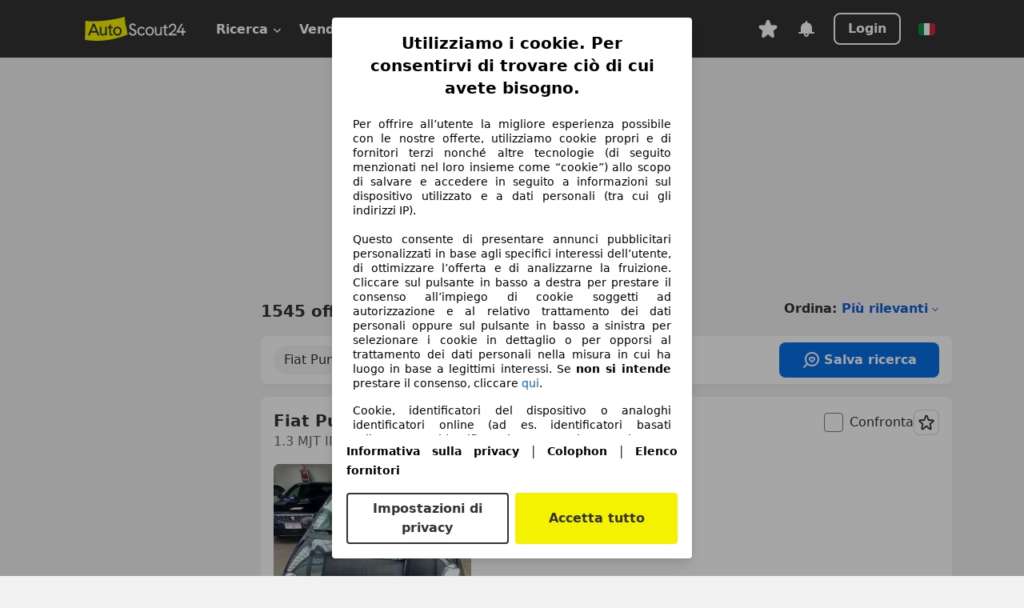

--- FILE ---
content_type: text/html; charset=utf-8
request_url: https://www.autoscout24.it/lst/fiat/punto
body_size: 152258
content:
<!DOCTYPE html><html lang="it-IT" data-theme="as24"><head><meta charSet="utf-8"/><meta name="viewport" content="width=device-width"/><title>Fiat Punto usata - compra su AutoScout24</title><link rel="preload" href="https://prod.pictures.autoscout24.net/listing-images/22a63e2f-426b-4781-a471-c377e9390469_0f3b3ce3-0d13-47ee-9d46-029a85f908f5.jpg/250x188.webp" as="image" media="(min-width: 768px) and (max-width: 1099px) and (-webkit-max-device-pixel-ratio: 1)"/><link rel="preload" href="https://prod.pictures.autoscout24.net/listing-images/22a63e2f-426b-4781-a471-c377e9390469_0f3b3ce3-0d13-47ee-9d46-029a85f908f5.jpg/480x360.webp" as="image" media="(max-width: 767px), (min-width: 1100px), (-webkit-min-device-pixel-ratio: 1.01)"/><script data-testid="breadcrumbs-json-ld" type="application/ld+json">{"@context":"https://schema.org","@type":"BreadcrumbList","itemListElement":[{"@type":"ListItem","position":1,"item":{"@id":"/","name":"Casa"}},{"@type":"ListItem","position":2,"item":{"@id":"/lst","name":"Cerca"}},{"@type":"ListItem","position":3,"item":{"@id":"/lst/fiat","name":"Fiat"}},{"@type":"ListItem","position":4,"item":{"@id":"/lst/fiat/punto","name":"Punto"}}]}</script><link rel="preload" href="/assets/s24-osa/as24-osa-redesign-integration.js" as="script"/><meta name="next-head-count" content="7"/>
<meta name="mobile-web-app-capable" content="yes"/>
<meta name="apple-mobile-web-app-capable" content="yes"/>
<meta name="apple-mobile-web-app-title" content=""/>
<meta name="apple-mobile-web-app-status-bar-style" content="black"/>
<meta name="format-detection" content="telephone=no"/>

<link rel="apple-touch-icon" sizes="180x180" href="/assets/acquisition-fragments/metatags/images/favicon/apple-touch-icon.png"/>
<link rel="icon" type="image/png" sizes="32x32" href="/assets/acquisition-fragments/metatags/images/favicon/favicon-v2-32x32.png"/>
<link rel="icon" type="image/png" sizes="16x16" href="/assets/acquisition-fragments/metatags/images/favicon/favicon-v2-16x16.png"/>
<link rel="mask-icon" href="/assets/acquisition-fragments/metatags/images/favicon/safari-pinned-tab.svg" color="#f5f200"/>
<link rel="shortcut icon" href="/assets/acquisition-fragments/metatags/images/favicon/favicon.ico"/>
<meta name="msapplication-TileColor" content="#333333"/>
<meta name="msapplication-config" content="/assets/acquisition-fragments/metatags/xml/browserconfig.xml"/>
<meta name="theme-color" content="#ffffff"/>

<link rel="preconnect" href="https://prod.pictures.autoscout24.net"/><meta property="og:site_name" content="AutoScout24"/><meta property="og:type" content="website"/><meta name="format-detection" content="telephone=no"/><meta name="robots" content="index,follow"/><link rel="canonical" href="https://www.autoscout24.it/lst/fiat/punto"/><link rel="alternate" hrefLang="bg-BG" href="https://www.autoscout24.bg/lst/fiat/punto"/><link rel="alternate" hrefLang="cs-CZ" href="https://www.autoscout24.cz/lst/fiat/punto"/><link rel="alternate" hrefLang="de-AT" href="https://www.autoscout24.at/lst/fiat/punto"/><link rel="alternate" hrefLang="de-DE" href="https://www.autoscout24.de/lst/fiat/punto"/><link rel="alternate" hrefLang="es-ES" href="https://www.autoscout24.es/lst/fiat/punto"/><link rel="alternate" hrefLang="fr-BE" href="https://www.autoscout24.be/fr/lst/fiat/punto"/><link rel="alternate" hrefLang="fr-FR" href="https://www.autoscout24.fr/lst/fiat/punto"/><link rel="alternate" hrefLang="fr-LU" href="https://www.autoscout24.lu/lst/fiat/punto"/><link rel="alternate" hrefLang="hr-HR" href="https://www.autoscout24.hr/lst/fiat/punto"/><link rel="alternate" hrefLang="hu-HU" href="https://www.autoscout24.hu/lst/fiat/punto"/><link rel="alternate" hrefLang="it-IT" href="https://www.autoscout24.it/lst/fiat/punto"/><link rel="alternate" hrefLang="nl-BE" href="https://www.autoscout24.be/nl/lst/fiat/punto"/><link rel="alternate" hrefLang="nl-NL" href="https://www.autoscout24.nl/lst/fiat/punto"/><link rel="alternate" hrefLang="pl-PL" href="https://www.autoscout24.pl/lst/fiat/punto"/><link rel="alternate" hrefLang="ro-RO" href="https://www.autoscout24.ro/lst/fiat/punto"/><link rel="alternate" hrefLang="ru-RU" href="https://www.autoscout24.ru/lst/fiat/punto"/><link rel="alternate" hrefLang="sv-SE" href="https://www.autoscout24.se/lst/fiat/punto"/><link rel="alternate" hrefLang="tr-TR" href="https://www.autoscout24.com.tr/lst/fiat/punto"/><link rel="alternate" hrefLang="uk-UA" href="https://www.autoscout24.com.ua/lst/fiat/punto"/><link rel="alternate" hrefLang="en-GB" href="https://www.autoscout24.com/lst/fiat/punto"/><script type="application/ld+json">{"@context":"http:\u002F\u002Fschema.org","@graph":[{"@type":"Car","name":"Fiat Punto usata - compra su AutoScout24","description":"Cerchi Fiat Punto? Tra le offerte recenti di auto usate trovi anche Fiat Punto - su AutoScout24, il marketplace di automobili online in Europa.","manufacturer":"Fiat","model":"Punto"}]}</script><meta property="og:image" content="https://www.autoscout24.de/assets/as24-search-funnel/images/og_image.jpg"/><meta property="og:image:width" content="1200"/><meta property="og:image:height" content="630"/><meta name="description" content="Cerchi Fiat Punto? Tra le offerte recenti di auto usate trovi anche Fiat Punto - su AutoScout24, il marketplace di automobili online in Europa."/><meta property="og:url" content="https://www.autoscout24.it/lst/fiat/punto"/><meta property="og:title" content="Fiat Punto usata - compra su AutoScout24"/><meta property="og:description" content="Cerchi Fiat Punto? Tra le offerte recenti di auto usate trovi anche Fiat Punto - su AutoScout24, il marketplace di automobili online in Europa."/><link rel="manifest" href="/service-worker/manifests/manifest.json"/><style>:root{--base-0:0px;--base-1:1px;--base-2:2px;--base-4:4px;--base-6:6px;--base-8:8px;--base-12:12px;--base-14:14px;--base-16:16px;--base-18:18px;--base-20:20px;--base-24:24px;--base-28:28px;--base-32:32px;--base-36:36px;--base-40:40px;--base-48:48px;--base-54:54px;--base-64:64px;--base-999:999px;--color-black-10:#f4f4f4;--color-black-20:#eaeaea;--color-black-30:#d6d6d6;--color-black-40:#acacac;--color-black-50:#949494;--color-black-70:#7c7c7c;--color-black-80:#676767;--color-black-90:#333;--color-black-100:#000;--color-grey-warm-10:#f9f9f6;--color-grey-warm-20:#f4f4f0;--color-grey-warm-30:#dad9ce;--color-grey-warm-40:#a9a68e;--color-grey-warm-50:#979278;--color-grey-warm-70:#8a836c;--color-grey-warm-80:#5f594d;--color-grey-warm-90:#333;--color-grey-warm-100:#292621;--color-blue-20:#e2f1ff;--color-blue-30:#b9dcff;--color-blue-40:#8ac8ff;--color-blue-50:#57b2ff;--color-blue-70:#0082fa;--color-blue-80:#076fe6;--color-blue-90:#105dd3;--color-blue-100:#173db4;--color-indigo-20:#e0f1fe;--color-indigo-30:#b8e3fe;--color-indigo-40:#7ccefd;--color-indigo-50:#37b6fa;--color-indigo-70:#1695df;--color-indigo-80:#007ac5;--color-indigo-90:#0162a3;--color-indigo-100:#072c4a;--color-green-20:#e9f6e8;--color-green-30:#cae9c7;--color-green-40:#83cf7e;--color-green-50:#4cb944;--color-green-70:#359730;--color-green-80:#298625;--color-green-100:#0d670f;--color-orange-20:#ffdab3;--color-orange-30:#ffc385;--color-orange-40:#ffac59;--color-orange-50:#fd9537;--color-orange-70:#cf6a12;--color-orange-80:#92541d;--color-orange-100:#552f0d;--color-amber-20:#fcf4d4;--color-amber-30:#f7db5a;--color-amber-40:#f2ca26;--color-amber-50:#d0a91b;--color-amber-70:#7d6510;--color-amber-80:#715b0e;--color-amber-100:#473a0b;--color-red-20:#feedec;--color-red-30:#fccdca;--color-red-40:#f69493;--color-red-50:#ed6969;--color-red-70:#ed1c24;--color-red-80:#c60000;--color-red-100:#4b0401;--color-teal-20:#ebfaf6;--color-teal-30:#dafee8;--color-teal-40:#61d6bb;--color-teal-50:#2bb092;--color-teal-80:#007d77;--color-teal-100:#005245;--color-yellow-20:#fdfccc;--color-yellow-30:#f5f200;--color-yellow-40:#ede500;--color-white:#fff;--color-transparent:rgba(255,255,255,0)}[data-theme]{font-family:system-ui,-apple-system,BlinkMacSystemFont,Segoe UI,Roboto,Noto Sans,Ubuntu,Cantarell,Helvetica Neue,Helvetica,Arial,sans-serif,Apple Color Emoji,Segoe UI Emoji,Segoe UI Symbol;font-size:var(--font-font-size-body);letter-spacing:var(--font-letter-spacing-default);line-height:var(--font-line-height-body);color:var(--color-text-and-icon-default)}[data-theme] hr,hr[data-theme]{margin-top:var(--base-8);margin-bottom:var(--base-8);border:0;border-top:var(--base-1)solid var(--color-black-20)}a{color:var(--color-text-and-icon-link);text-decoration:none}a:hover{color:var(--color-text-and-icon-link-hover)}abbr,acronym,address,applet,article,aside,audio,b,big,blockquote,body,canvas,caption,center,cite,code,dd,del,details,dfn,div,dl,dt,em,embed,fieldset,figcaption,figure,footer,form,h1,h2,h3,h4,h5,h6,header,hgroup,html,i,iframe,img,ins,kbd,label,legend,li,mark,menu,nav,object,ol,output,p,pre,q,ruby,s,samp,section,small,span,strike,strong,sub,summary,sup,table,tbody,td,tfoot,th,thead,time,tr,tt,u,ul,var,video{font:inherit;vertical-align:baseline;color:inherit;border:0}a{font:inherit;vertical-align:baseline;border:0}button,input,select,textarea{font:inherit}button{cursor:pointer;-webkit-user-select:none;-ms-user-select:none;user-select:none}article,aside,details,figcaption,figure,footer,header,hgroup,menu,nav,section{display:block}ol,ul{list-style:none}blockquote,q{quotes:none}blockquote:before,blockquote:after,q:before,q:after{content:&quot;&quot;;content:none}table{border-collapse:collapse;border-spacing:0}*,:before,:after{box-sizing:border-box;margin:0;padding:0}html{-webkit-text-size-adjust:100%;-moz-text-size-adjust:100%;-ms-text-size-adjust:100%;text-size-adjust:100%;-webkit-overflow-scrolling:touch;overflow-y:scroll}body{-webkit-overflow-scrolling:touch}h1,h2,h3,h4,h5,h6{font-weight:400}input,textarea,select{position:relative}picture img{vertical-align:top}:root{font-size:var(--font-font-size-body);line-height:var(--font-line-height-body);letter-spacing:var(--font-letter-spacing-default);color:var(--color-text-and-icon-default)}:root [disabled]{color:var(--color-text-and-icon-disabled)}[data-theme] ::selection{background-color:var(--color-surface-selection)}:root{--border-radius-none:var(--base-0);--border-radius-s:var(--base-4);--border-radius-m:var(--base-8);--border-radius-l:var(--base-16);--border-radius-full:var(--base-999);--border-width-thin:var(--base-1);--border-width-thick:var(--base-2);--size-icon-s:var(--base-8);--size-icon-m:var(--base-16);--size-icon-l:var(--base-24);--spacing-2xs:var(--base-4);--spacing-xs:var(--base-8);--spacing-s:var(--base-12);--spacing-m:var(--base-16);--spacing-l:var(--base-24);--spacing-xl:var(--base-32);--spacing-2xl:var(--base-40);--spacing-3xl:var(--base-48);--spacing-4xl:var(--base-64);--component-button-color-fill-primary:var(--component-button-color-fill-primary-default,#076fe6);--component-chip-color-stroke:var(--component-chip-color-stroke-default,#acacac);--color-surface-subtle:var(--color-canvas-default,#f4f4f4);--component-tooltip-z-index:1000;--black-100:var(--color-black-100,#000);--spacing-xxs:var(--spacing-2xs,.25rem);--font-font-size-xs:var(--font-font-size-caption,.75rem)}.sr-visually-hidden{clip:rect(0 0 0 0);clip-path:inset(50%);white-space:nowrap;border:0;width:1px;height:1px;margin:-1px;padding:0;overflow:hidden;position:absolute!important}.sr-thin-scrollbar{scroll-behavior:smooth;scrollbar-width:thin;scrollbar-color:var(--color-overlay-default)var(--color-transparent)}.sr-thin-scrollbar::-webkit-scrollbar{background-color:var(--color-transparent);width:var(--spacing-xs);border:0px solid var(--color-transparent)}.sr-thin-scrollbar::-webkit-scrollbar-thumb{background-color:var(--color-overlay-default);border:var(--base-2)solid var(--color-transparent);border-radius:var(--spacing-2xs);background-clip:padding-box}
[data-theme=as24]{--color-elevation-dark:rgba(0,0,0,.12);--color-elevation-light:rgba(0,0,0,.05);--color-overlay-default:rgba(51,51,51,.8);--border-radius-none:0px;--border-radius-s:4px;--border-radius-m:8px;--border-radius-l:16px;--border-radius-full:999px;--border-width-thin:1px;--border-width-thick:2px;--font-font-family:SF Pro;--font-letter-spacing-default:0px;--font-letter-spacing-tight:0px;--font-font-size-display-xl:3rem;--font-font-size-display-l:0rem;--font-font-size-title:1.25rem;--font-font-size-body:1rem;--font-font-size-body-s:0rem;--font-font-size-caption:.75rem;--font-font-size-headline-desktop:2rem;--font-font-size-headline-mobile:1.5rem;--font-line-height-display-xl:1.125;--font-line-height-display-l:0;--font-line-height-title:1.4;--font-line-height-body:1.5;--font-line-height-body-s:0;--font-line-height-caption:1.33;--font-line-height-headline-desktop:1.25;--font-line-height-headline-mobile:1.33;--font-font-weight-regular:400;--font-font-weight-bold:600;--size-icon-s:8px;--size-icon-m:16px;--size-icon-l:24px;--spacing-2xs:4px;--spacing-xs:8px;--spacing-s:12px;--spacing-m:16px;--spacing-l:24px;--spacing-xl:32px;--spacing-2xl:40px;--spacing-3xl:48px;--spacing-4xl:64px;--color-text-and-icon-default:var(--color-black-90,#333);--color-text-and-icon-muted:var(--color-black-80,#676767);--color-text-and-icon-placeholder:var(--color-black-80,#676767);--color-text-and-icon-link:var(--color-blue-90,#105dd3);--color-text-and-icon-link-hover:var(--color-blue-100,#173db4);--color-text-and-icon-inverse:var(--color-white,#fff);--color-text-and-icon-link-inverse:var(--color-blue-30,#b9dcff);--color-text-and-icon-disabled:var(--color-black-40,#acacac);--color-canvas-default:var(--color-black-10,#f4f4f4);--color-surface-default:var(--color-white,#fff);--color-surface-muted:var(--color-black-10,#f4f4f4);--color-surface-contrast:var(--color-black-90,#333);--color-surface-brand:var(--color-yellow-30,#f5f200);--color-surface-brand-muted:var(--color-yellow-20,#fdfccc);--color-surface-brand-accent:var(--color-black-90,#333);--color-surface-interactive:var(--color-blue-80,#076fe6);--color-surface-disabled:var(--color-black-20,#eaeaea);--color-surface-destructive:var(--color-red-80,#c60000);--color-surface-selected:var(--color-black-90,#333);--color-stroke-default:var(--color-black-40,#acacac);--color-stroke-strong:var(--color-black-90,#333);--color-stroke-muted:var(--color-black-30,#d6d6d6);--color-stroke-divider:var(--color-black-30,#d6d6d6);--color-stroke-inverse:var(--color-white,#fff);--color-stroke-interactive:var(--color-blue-90,#105dd3);--color-stroke-focus:var(--color-black-90,#333);--color-stroke-focus-inverse:var(--color-white,#fff);--color-feedback-error-strong:var(--color-red-80,#c60000);--color-feedback-error-muted:var(--color-red-20,#feedec);--color-feedback-success-strong:var(--color-green-100,#0d670f);--color-feedback-success-muted:var(--color-green-20,#e9f6e8);--color-feedback-warning-strong:var(--color-amber-70,#7d6510);--color-feedback-warning-muted:var(--color-amber-20,#fcf4d4);--color-feedback-info-strong:var(--color-blue-100,#173db4);--color-feedback-info-muted:var(--color-blue-20,#e2f1ff);--border-radius-card:var(--border-radius-m,8px);--component-checkbox-border-radius:var(--border-radius-s,4px);--color-text-and-icon-selected:var(--color-text-and-icon-inverse,#fff);--color-surface-selection:var(--color-surface-brand,#f5f200);--component-radiobutton-border-width-active-indicator:0px;--component-radio-button-group-border-radius-inside:0px;--component-notification-banner-border-radius:0px;--component-button-color-fill-primary-hover:var(--color-blue-100,#173db4);--component-button-color-text-and-icon-ghost-accent-hover:var(--color-blue-100,#173db4);--component-button-border-radius:var(--border-radius-m,8px);--component-button-sizing-vertical-padding:var(--spacing-xs,8px);--component-autosuggest-spacing-list-item-horizontal-padding:var(--spacing-m,16px);--component-autosuggest-spacing-list-item-vertical-padding:var(--spacing-xs,8px);--component-chip-font-line-height:var(--font-line-height-body,1.5);--component-chip-font-font-size:var(--font-font-size-body,1rem);--component-chip-size-icon:var(--size-icon-l,24px);--component-chip-size-icon-cross:var(--size-icon-m,16px);--component-forms-border-radius:var(--border-radius-s,4px);--component-forms-spacing-height:var(--spacing-l,24px);--component-forms-spacing-width:var(--spacing-l,24px);--component-forms-color-stroke-rest:var(--color-black-70,#7c7c7c);--component-radiobutton-color-fill-active-indicator:var(--color-black-90,#333);--component-radio-button-group-border-width:var(--border-width-thin,1px);--component-radio-button-group-border-radius-outside:var(--border-radius-s,4px);--component-slider-color-fill-track:var(--color-black-30,#d6d6d6);--component-slider-color-fill-track-filled:var(--color-black-80,#676767);--component-toggle-color-fill-checked-hover:var(--color-blue-100,#173db4);--component-notification-banner-border-width:var(--border-width-thick,2px);--component-button-color-fill-primary-default:var(--color-surface-interactive,#076fe6);--component-button-color-text-and-icon-secondary:var(--color-text-and-icon-link,#105dd3);--component-button-color-text-and-icon-primary:var(--color-text-and-icon-inverse,#fff);--component-button-color-stroke-secondary:var(--color-stroke-interactive,#105dd3);--component-checkbox-color-fill-checked:var(--color-surface-default,#fff);--component-checkbox-color-fill-checked-disabled:var(--color-surface-default,#fff);--component-checkbox-color-stroke-checked:var(--component-forms-color-stroke-rest,#7c7c7c);--component-checkbox-color-stroke-checked-disabled:var(--color-stroke-muted,#d6d6d6);--component-checkbox-text-and-icons-checked:var(--color-text-and-icon-default,#333);--component-checkbox-text-and-icons-checked-disabled:var(--color-text-and-icon-disabled,#acacac);--component-chip-color-fill:var(--color-surface-muted,#f4f4f4);--component-chip-color-stroke-default:var(--color-stroke-default,#acacac);--component-chip-color-stroke-hover:var(--color-stroke-strong,#333);--component-chip-color-text-and-icon:var(--color-text-and-icon-default,#333);--component-forms-color-fill:var(--color-surface-default,#fff);--component-forms-color-stroke-hover:var(--color-stroke-strong,#333);--component-radiobutton-color-fill-active:var(--color-surface-default,#fff);--component-radiobutton-color-fill-active-error:var(--color-surface-default,#fff);--component-radiobutton-color-fill-active-disabled:var(--color-surface-default,#fff);--component-radiobutton-color-fill-active-indicator-error:var(--color-feedback-error-strong,#c60000);--component-radiobutton-color-fill-active-indicator-disabled:var(--color-text-and-icon-disabled,#acacac);--component-radiobutton-color-stroke-active:var(--component-forms-color-stroke-rest,#7c7c7c);--component-radio-button-group-color-fill:var(--color-surface-default,#fff);--component-slider-color-fill-thumb:var(--color-surface-selected,#333);--component-tab-color-stroke-selected:var(--color-stroke-strong,#333);--component-navigation-header-color-stroke-hover:var(--color-stroke-strong,#333);--component-navigation-header-color-text-and-icons:var(--color-text-and-icon-default,#333);--component-tag-color-brand-fill:var(--color-surface-brand,#f5f200);--component-tag-color-brand-text-and-icon:var(--color-text-and-icon-default,#333);--component-tooltip-color-text-and-icon:var(--color-text-and-icon-inverse,#fff);--component-tooltip-color-fill:var(--color-surface-contrast,#333);--component-radiobutton-color-stroke-hover:var(--component-forms-color-stroke-hover,#333);--component-radio-button-group-color-text-and-icon-selected:var(--color-text-and-icon-selected,#fff)}</style><script>if(!window.IntersectionObserver) { 
                document.write('<script src="/assets/as24-search-funnel/intersection-observer.js"><\/script>')
              }</script><script id="global-tracking-script" async="" type="module">function r(){if(typeof window!="object")return;if(window.showcar=window.showcar||{},window?.showcar?.tracking){console.error("Double init: window.showcar.tracking object already exists");return}let n=import("https://www.autoscout24.it/assets/showcar/brave-flamingo/full-script-JFMDIZK4.js"),o={loadGtm:async function(...t){(await n).loadGtm(...t)},trackBtsEvent:async function(...t){(await n).trackBtsEvent(...t)},trackBtsImpressionEvent:async function(...t){(await n).trackBtsImpressionEvent(...t)},trackPlanktonEvent:async function(...t){(await n).trackPlanktonEvent(...t)}};window.showcar.tracking=o}r();
//# sourceMappingURL=https://www.autoscout24.it/assets/showcar/brave-flamingo/AS_it_IT.js.map
</script><script>!function(){if("function"!=typeof window.__tcfapi||window.__tcfapi&&"function"!=typeof window.__tcfapi.start){var t,a=[],e=window,i=e.document,c=e.__tcfapi?e.__tcfapi.start:function(){};if(!e.__tcfapi&&function t(){var a=!!e.frames.__tcfapiLocator;if(!a){if(i.body){var c=i.createElement("iframe");c.style.cssText="display:none",c.name="__tcfapiLocator",i.body.appendChild(c)}else setTimeout(t,5)}return!a}()||e.__tcfapi&&!e.__tcfapi.start){var f=e.__tcfapi?e.__tcfapi():[];a.push.apply(a,f),e.__tcfapi=function(...e){var i=[...e];if(!e.length)return a;if("setGdprApplies"===i[0])i.length>3&&2===parseInt(i[1],10)&&"boolean"==typeof i[3]&&(t=i[3],"function"==typeof i[2]&&i[2]("set",!0));else if("ping"===i[0]){var c={gdprApplies:t,cmpLoaded:!1,apiVersion:"2.0"};"function"==typeof i[2]&&i[2](c,!0)}else a.push(i)},e.__tcfapi.commandQueue=a,e.__tcfapi.start=c,e.addEventListener("message",function(t){var a="string"==typeof t.data,i={};try{i=a?JSON.parse(t.data):t.data}catch(c){}var f=i.__tcfapiCall;f&&e.__tcfapi(f.command,f.version,function(e,i){if(t.source){var c={__tcfapiReturn:{returnValue:e,success:i,callId:f.callId,command:f.command}};a&&(c=JSON.stringify(c)),t.source.postMessage(c,"*")}},f.parameter)},!1)}}}();</script><script type="module" async="">(function(){"use strict";try{var e=document.createElement("style");e.appendChild(document.createTextNode('._consent-popup_1lphq_1{position:fixed;display:grid;place-items:center;background-color:#00000059;isolation:isolate;z-index:9999999999;counter-reset:css-counter 0;top:0;left:0;right:0;bottom:0;font-family:system-ui,-apple-system,BlinkMacSystemFont,Segoe UI,Roboto,Helvetica,Arial,sans-serif,"Apple Color Emoji","Segoe UI Emoji",Segoe UI Symbol;font-size:1rem}._consent-popup-inner_1lphq_21{background-color:#fff;padding:18px 18px 0;max-width:450px;text-align:justify;border-radius:4px;box-shadow:0 12px 24px #0000000d,0 8px 16px #0000000d,0 4px 8px #0000000d,0 0 2px #0000001f}._scrollable-container_1lphq_33{max-height:70vh;overflow:auto;padding:0 8px}._headline_1lphq_40{font-size:1.25rem;line-height:1.4;font-weight:700;margin-bottom:22px;color:#000;text-align:center}._content_1lphq_49{font-weight:400;color:#000;font-size:.875rem;line-height:1.3;margin-bottom:16px}._content_1lphq_49 a{color:#1166a8;font-size:.875rem;text-decoration:none}._content_1lphq_49 b{font-weight:700}._consent-decline_1lphq_67{font-weight:500;color:#1166a8;cursor:pointer;text-decoration:none;border:none;background:transparent;padding:0}._consent-decline_1lphq_67:hover{color:#0c4f90}._consent-decline_1lphq_67:active{color:#083b78}._acceptance-buttons_1lphq_85{display:flex;justify-content:space-between;background-color:fff;padding-bottom:18px;padding-top:8px}._acceptance-buttons_1lphq_85>button{font-weight:700;font-size:1rem;line-height:1.5;border-radius:4px;color:#333;padding:6px 0;width:49%}._consent-settings_1lphq_103{background-color:inherit;cursor:pointer;text-align:center;border-width:2px;border-style:solid;border-color:#333}._consent-accept_1lphq_114{background:#f5f200;cursor:pointer;border:none;text-align:center}._legalDisclosure_1lphq_123{margin-top:8px;margin-bottom:8px}._legalDisclosure_1lphq_123>a{font-size:.875rem;color:#000;font-weight:600}._headingForPurposes_1lphq_133{display:block;font-size:.83em;margin-block-start:1.67em;margin-block-end:1.67em;margin-inline-start:0px;margin-inline-end:0px;font-weight:700}@media screen and (max-width: 767px){._consent-popup-inner_1lphq_21{margin:20px}._headline_1lphq_40{margin-bottom:28px}}@media screen and (max-height: 680px){._scrollable-container_1lphq_33{max-height:60vh}}')),document.head.appendChild(e)}catch(o){console.error("vite-plugin-css-injected-by-js",o)}})();
const e={...{headline:"Utilizziamo i cookie. Per consentirvi di trovare ciò di cui avete bisogno.",description:"Per offrire all’utente la migliore esperienza possibile con le nostre offerte, utilizziamo cookie propri e di fornitori terzi nonché altre tecnologie (di seguito menzionati nel loro insieme come “cookie”) allo scopo di salvare e accedere in seguito a informazioni sul dispositivo utilizzato e a dati personali (tra cui gli indirizzi IP).<br><br>Questo consente di presentare annunci pubblicitari personalizzati in base agli specifici interessi dell’utente, di ottimizzare l’offerta e di analizzarne la fruizione. Cliccare sul pulsante in basso a destra per prestare il consenso all’impiego di cookie soggetti ad autorizzazione e al relativo trattamento dei dati personali oppure sul pulsante in basso a sinistra per selezionare i cookie in dettaglio o per opporsi al trattamento dei dati personali nella misura in cui ha luogo in base a legittimi interessi. Se <b>non si intende</b> prestare il consenso, cliccare ${$2}.",adjustPreferences:"L’utente può modificare le sue preferenze o revocare il consenso prestato in qualsiasi momento visitando la sezione Privacy Manager della nostra informativa.",acceptButton:"Accetta tutto",privacySettings:"Impostazioni di privacy",here:"qui",privacy:"Informativa sulla privacy",imprint:"Colophon",vendorCount:"Lavoriamo con @@@@@@@ fornitori.",vendorList:"Elenco fornitori",purposesHeading:"Scopi",newWindowWarning:"si apre in una nuova finestra"},privacyUrl:"https://www.autoscout24.it/azienda/privacy/",imprintUrl:"https://www.autoscout24.it/azienda/informazioni/",vendorListUrl:"https://www.autoscout24.it/consent-management/#vendors",...{purposes:{1:{name:"Archiviare informazioni su dispositivo e/o accedervi",description:"Cookie, identificatori del dispositivo o analoghi identificatori online (ad es. identificatori basati sull’accesso, identificatori assegnati casualmente, identificatori basati sulla rete) insieme ad altre informazioni (ad es. tipo di browser e informazioni sul browser, lingua, dimensioni dello schermo, tecnologie supportate, ecc.) possono essere archiviati sul o letti dal dispositivo dell’utente per riconoscerlo ogni volta che l’utente si connette a un’app o a un sito web, per una o più finalità qui presentate."},25:{name:"Funzioni essenziali della pagina",description:"Noi o questi fornitori utilizziamo cookie o strumenti e tecnologie simili necessari per le funzioni essenziali del sito e per garantirne il corretto funzionamento. Vengono in genere utilizzati in risposta all&#39;attività dell&#39;utente per abilitare funzioni importanti come l&#39;impostazione e il mantenimento delle informazioni di accesso o delle preferenze sulla privacy. L&#39;uso di questi cookie o tecnologie simili non può normalmente essere disabilitato. Tuttavia, alcuni browser potrebbero bloccare questi cookie o strumenti simili o avvisare l&#39;utente. Il blocco di questi cookie o strumenti simili potrebbe influire sulla funzionalità del sito web. "},26:{name:"Funzionalità avanzate della pagina",description:"Noi e terze parti utilizziamo vari strumenti tecnologici, inclusi cookie e strumenti simili sul nostro sito web, per offrirti funzionalità estese del sito e garantire un&#39;esperienza utente migliorata. Attraverso queste funzionalità estese, consentiamo la personalizzazione della nostra offerta, ad esempio, per continuare le tue ricerche in una visita successiva, per mostrarti offerte adatte alla tua zona o per fornire e valutare pubblicità e messaggi personalizzati. Con il tuo consenso, le informazioni basate sull&#39;utilizzo saranno trasmesse ai concessionari che contatti. Alcuni cookie/strumenti vengono utilizzati dai fornitori per memorizzare le informazioni fornite durante le richieste di finanziamento per 30 giorni e per riutilizzarle automaticamente entro tale periodo per compilare nuove richieste di finanziamento. Senza l&#39;utilizzo di tali cookie/strumenti, tali funzionalità estese non possono essere utilizzate in tutto o in parte."}},stacks:{1:"Dati di geolocalizzazione precisi e identificazione attraverso la scansione del dispositivo",42:"Pubblicità e contenuti personalizzati, misurazione delle prestazioni dei contenuti e degli annunci, ricerche sul pubblico, sviluppo di servizi"}}},t={},n=function(e,n,o){return n&&0!==n.length?Promise.all(n.map((e=>{if((e=function(e){return"/"+e}(e))in t)return;t[e]=!0;const n=e.endsWith(".css"),o=n?'[rel="stylesheet"]':"";if(document.querySelector(`link[href="${e}"]${o}`))return;const i=document.createElement("link");return i.rel=n?"stylesheet":"modulepreload",n||(i.as="script",i.crossOrigin=""),i.href=e,document.head.appendChild(i),n?new Promise(((t,n)=>{i.addEventListener("load",t),i.addEventListener("error",(()=>n(new Error(`Unable to preload CSS for ${e}`))))})):void 0}))).then((()=>e())):e()},o="ABCDEFGHIJKLMNOPQRSTUVWXYZabcdefghijklmnopqrstuvwxyz0123456789-_";function i(e){var t;return null==(t=document.cookie.match("(^|;)\\s*"+e+"\\s*=\\s*([^;]+)"))?void 0:t.pop()}function a(e,t){const n="domain="+p(document.location.hostname);document.cookie=[`${e}=${t}`,"path=/","max-age=31536000",n,"samesite=Lax"].join(";")}function s(e,t){if(!t)return!1;return 100*function(e){if(!/^[A-Za-z0-9\-_]+$/.test(e))return-1;let t="";for(const n of e)t+=o.indexOf(n).toString(2).padStart(6,"0");return parseInt(t,2)}(t.substring(1,7))>Date.now()-864e5*e}const r=["autoscout24","as24-search-funnel","autoplenum-development","autoplenum-staging","autoplenum","12gebrauchtwagen","12neuwagen","leasingmarkt","bild","leasevergelijker","autotrader","gebrauchtwagen","leasingtime"];const c=["autoscout24","autoplenum","autoplenum-development","autoplenum-staging","autotrader","gebrauchtwagen","leasingmarkt","leasingtime","12gebrauchtwagen","12gebrauchtwagen-staging","12gebrauchtwagen-development","12neuwagen","12neuwagen-staging","12neuwagen-development","bild","leasevergelijker","autotrader","autohebdo"],l={autoscout24:["de","be","at","es","it","fr","nl","lu","pl","hu","bg","ro","cz","ru","hr","se","com.tr","com.ua","com"],autoplenum:["de","at"],"autoplenum-development":["de","at"],"autoplenum-staging":["de","at"],autotrader:["nl","ca"],gebrauchtwagen:["at"],leasingmarkt:["de","at"],leasingtime:["de"],"12gebrauchtwagen":["de"],"12gebrauchtwagen-development":["de"],"12gebrauchtwagen-staging":["de"],"12neuwagen":["de"],"12neuwagen-development":["de"],"12neuwagen-staging":["de"],bild:["de"],leasevergelijker:["nl"],autohebdo:["net"]},u=["https://bild.de","https://leasingtime.de","https://rebuild.leasingtime.de","https://staging.leasingmarkt.de","https://staging.leasevergelijker.nl","https://as24-search-funnel-dev.as24-search-funnel.eu-west-1.infinity.as24.tech"];function d({origin:e,hostName:t,protocol:n,port:o}){const i=t.includes("autoscout24")&&t.includes("local"),a=!i&&n?`${n}//`:"https://",s=!i&&o?`:${o}`:"";if(u.includes(null!=e?e:""))return e;if(t.includes("autoscout24")&&"localhost"===t)return"https://www.autoscout24.com";if(e&&!e.includes("autoscout24")&&e.includes("local"))return e;let r="";for(const l of c)t.includes(`.${l}.`)&&(r=l);if(""===r)return"https://www.autoscout24.com";for(const c of l[r])if(t.endsWith(`.${c}`))return`${a}www.${r}.${c}${s}`;return"https://www.autoscout24.com"}const p=e=>{if(e.includes("as24-search-funnel"))return e;const t=d({hostName:e});return e&&t?t.replace("https://","").replace("www.","").replace("local.","").replace("localhost","www.autoscout24.com").replace(/:.*$/,""):"www.autoscout24.com"},m=window.location;function g(e){const{hostname:t,pathname:n,protocol:o,port:i,origin:a}=m,s=d({origin:a,hostName:t,protocol:o,port:i});if(!s)return;if(e&&"bild"===e)return`${s}/leasing/consent-management`;if(!t.includes("autoscout24"))return`${s}/consent-management`;var r;return`${t.endsWith(".be")&&t.includes("autoscout24")?`${s}${r=n,r.startsWith("/nl")?"/nl":"/fr"}`:s}/consent-management`}function h({translations:e,companyName:t,styles:n,contentHtml:o,buttonOrder:s}){const r=(new Document).querySelector.call(document,"#as24-cmp-popup");r&&r.remove(),function({translations:e,companyName:t,styles:n,contentHtml:o,buttonOrder:s}){const r={accept:`<button class=${n["consent-accept"]} data-testid="as24-cmp-accept-all-button">${e.acceptButton}</button>`,settings:`<button class=${n["consent-settings"]} data-testid="as24-cmp-partial-consent-button">${e.privacySettings}</button>`,decline:`<button class=${n["consent-decline"]} data-testid="as24-cmp-decline-all-button">${e.declineButton}</button>`},c=s.map((e=>r[e])).join("\n"),l=`\n    <div class=${n["consent-popup"]} id="as24-cmp-popup">\n      <div class=${n["consent-popup-inner"]} data-testid="as24-cmp-container">\n        <div class=${n["scrollable-container"]}>\n          ${o}\n        </div>\n        <div class=${n.legalDisclosure}>\n          <a href=${e.privacyUrl} aria-label="${e.privacy}(${e.newWindowWarning})" target="_blank">${e.privacy}</a> | \n          <a href=${e.imprintUrl} aria-label="${e.imprint}(${e.newWindowWarning})" target="_blank">${e.imprint}</a> |\n          <a href=${e.vendorListUrl} aria-label="${e.vendorList}(${e.newWindowWarning})" target="_blank">${e.vendorList}</a>\n        </div>\n        <div class=${n["acceptance-buttons"]}>\n          ${c}\n        </div>\n      </div>\n    </div>`,u=document.createElement("div");u.innerHTML=l,u.addEventListener("click",(async function(e){e.target instanceof HTMLElement&&(e.target.closest('[data-testId="as24-cmp-accept-all-button"]')&&p({route:"accept-all",companyName:t}),e.target.closest('[data-testId="as24-cmp-decline-all-button"]')&&p({route:"decline-all",companyName:t}),e.target.closest('[data-testId="as24-cmp-partial-consent-button"]')&&p({route:"partial-consent",companyName:t}))})),document.body.appendChild(u);const d=g(t);async function p({route:e,companyName:t}){if("partial-consent"===e){const e=encodeURIComponent(m.href),t=`${d}/?redirectTo=${e}`;m.href=t}else{u.remove();const n=await fetch(`${d}/${e}`,{method:"POST",headers:{"Content-Type":"application/json"},body:JSON.stringify({companyName:t})}).then((e=>e.json())),o=i("euconsent-v2")||"";n["euconsent-v2"]!==o&&(a("euconsent-v2",n["euconsent-v2"]),a("cconsent-v2",encodeURIComponent(n["cconsent-v2"])),a("addtl_consent",n.addtl_consent),a("as24-cmp-signature",n["as24-cmp-signature"])),window.__tcfapi("updateCmpApi",2,(()=>null),n,e,!1)}}}({translations:e,companyName:t,styles:n,contentHtml:o,buttonOrder:s});try{if("1"===sessionStorage.cmpPopupShownEventSent)return;const e=g(t);sessionStorage.cmpPopupShownEventSent="1",navigator.sendBeacon(`${e}/popup-shown`,JSON.stringify({companyName:t}))}catch(c){}}const f=window.location;async function v(e){const t=f.hostname,o=(t.includes("local.autoscout24.")||t.includes("127.0.0.1")||t.includes("localhost"))&&!!document.getElementById("as24-cmp-local-body");let i;i=n(o?()=>import("../../full-cmp.js"):()=>import("https://www.autoscout24.de/assets/as24-cmp/full-cmp.js"),[]);try{(await i).initializeFullCmpApi(e)}catch(a){console.error(a)}}function w(e,t,n){a(e,t),n.delete(e)}const b=135,z={"consent-popup":"_consent-popup_1lphq_1","consent-popup-inner":"_consent-popup-inner_1lphq_21","scrollable-container":"_scrollable-container_1lphq_33",headline:"_headline_1lphq_40",content:"_content_1lphq_49","consent-decline":"_consent-decline_1lphq_67","acceptance-buttons":"_acceptance-buttons_1lphq_85","consent-settings":"_consent-settings_1lphq_103","consent-accept":"_consent-accept_1lphq_114",legalDisclosure:"_legalDisclosure_1lphq_123",headingForPurposes:"_headingForPurposes_1lphq_133"};function y({description:e,templateValues:t,requiredKeys:n=[]}){for(const a of n){const n=`\${${a}}`;e.includes(n)&&!t[a]&&console.error(`Missing required template value: ${a}`)}return o=e,i=t,new Function("vars",["const tagged = ( "+Object.keys(i).join(", ")+" ) =>","`"+o+"`","return tagged(...Object.values(vars))"].join("\n"))(i);var o,i}const $={autoscout24:new Set(["en-GB","de-AT","fr-FR","fr-BE","fr-LU","it-IT","es-ES","pl-PL","nl-NL","bg-BG","ro-RO","hu-HU","hr-HR","cs-CZ","sv-SE","nl-BE","ru-RU","tr-TR","uk-UA","de-DE"]),"12gebrauchtwagen":new Set(["de-DE"]),"12neuwagen":new Set(["de-DE"]),autoplenum:new Set(["de-DE","de-AT"]),autotrader:new Set(["nl-NL"]),bild:new Set(["de-DE"]),gebrauchtwagen:new Set(["de-AT"]),leasevergelijker:new Set(["nl-NL"]),leasingmarkt:new Set(["de-DE"]),leasingtime:new Set(["de-DE"])},_=186;const k={nonStrict:$.autoscout24.has("it-IT")?_:b},S=function({translations:e,styles:t}){const n=`<button class=${null==t?void 0:t["consent-decline"]} data-testid="as24-cmp-decline-all-button">${e.here}</button>`;return{...e,description:y({description:e.description,templateValues:{$1:null==e?void 0:e.consentUrl,$2:n},requiredKeys:["$2"]})}}({translations:e,vendorCount:k.nonStrict,styles:z}),L=new class extends class{constructor(e,t,n){this.translations=e,this.vendorCount=t,this.styles=n,this.blocks=[]}addHeadline(e){return this.blocks.push(`<p class=${this.styles.headline}>${e}</p>`),this}addText(e,t){return(null==t?void 0:t.hr)&&this.blocks.push("<hr />"),this.blocks.push(`<p class=${this.styles.content}>${e}</p>`),this}addHeading(e,t){return(null==t?void 0:t.hr)&&this.blocks.push("<hr />"),this.blocks.push(`<p class=${this.styles.headingForPurposes}>${e}</p>`),this}addVendorCountLine(e){var t;const n=null==(t=this.translations.vendorCount)?void 0:t.replace(e,this.vendorCount.toString());return n&&this.addText(n,{hr:!0}),this}getButtonOrder(){return["settings","accept"]}build(){return this.blocks.join("\n")}}{buildContent(){return this.addHeadline(this.translations.headline).addText(this.translations.description).addText(this.translations.purposes[1].description).addText(this.translations.adjustPreferences).addHeading(this.translations.purposesHeading).addText(this.translations.stacks[1]).addText(this.translations.stacks[42],{hr:!0}).addHeading(this.translations.purposes[25].name,{hr:!0}).addText(this.translations.purposes[25].description,{hr:!0}).addHeading(this.translations.purposes[26].name,{hr:!0}).addText(this.translations.purposes[26].description).addVendorCountLine("@@@@@@@").build()}}(S,k.nonStrict,z);var C;C={translations:S,isoCulture:"it-IT",companyName:"autoscout24",styles:z,mode:"lax",vendorListVersion:141,contentHtml:L.buildContent(),buttonOrder:L.getButtonOrder()},"undefined"!=typeof window&&function(e){var t,n;const o=new URL(e),a=null==(t=o.searchParams.get("show-as24-cmp"))?void 0:t.toLowerCase(),s=null==(n=i("show-as24-cmp"))?void 0:n.toLowerCase(),c=r.findIndex((e=>o.hostname.includes(`${e}`)))>-1;return"true"===a||"false"!==a&&("true"===s||"false"!==s&&c)}(f.href)&&function(){function e(t){document.body?t():setTimeout((()=>e(t)),1)}return new Promise((t=>{e(t)}))}().then((()=>async function({translations:e,...t}){if(function(){const e=window.self!==window.top,t=f.href.includes("disable-cmp=true")||(null==document?void 0:document.cookie.includes("disable-cmp=true")),n="true"===document.body.dataset.suppressCmp||"true"===document.body.dataset.suppresscmp,o=/autoscout24\.com\/entry\/.*/.test(f.href);return n||t||e||o}())return;const{companyName:n,styles:o,contentHtml:r,buttonOrder:c}=t;var l,u;window.addEventListener("showAs24Cmp",(()=>{h({translations:e,companyName:n,styles:o,contentHtml:r,buttonOrder:c})})),l=f.search,null!=(u=l.includes("sticky-as24-cmp=true"))&&u&&a("show-as24-cmp","true"),function(){const e=new URLSearchParams(f.search),t=new URLSearchParams(f.hash.slice(1)),n=e.get("euconsent-v2")||t.get("euconsent-v2"),o=e.get("cconsent-v2")||t.get("cconsent-v2"),i=e.get("addtl_consent")||t.get("addtl_consent"),a=e.get("cm-custom-vendors")||t.get("cm-custom-vendors"),s=e.get("cm-custom-purposes")||t.get("cm-custom-purposes"),r=!!(e.get("gdpr-auditId")||e.get("gdpr-last-interaction")||n||o||i||a||s);if(e.delete("gdpr-auditId"),e.delete("gdpr-last-interaction"),n&&w("euconsent-v2",n,e),o&&w("cconsent-v2",o,e),i&&w("addtl_consent",i,e),s&&w("cm-custom-purposes",s,e),a&&w("cm-custom-vendors",a,e),r){const t=e.toString();history.replaceState(null,"",t?`?${t}`:"")}}();const d=365,p=i("euconsent-v2")||"";s(d,p)?window.location.search.includes("googleConsentMode=true")&&(window.dataLayer=window.dataLayer||[],window.dataLayer.push("consent","default",{ad_storage:"granted",analytics_storage:"granted",functionality_storage:"granted",personalization_storage:"granted",security_storage:"granted"},{common_country:"de",common_language:"de",common_brand:"",common_environment:"live",common_platform:"web",common_techState:"tatsu"})):h({translations:e,companyName:n,styles:o,contentHtml:r,buttonOrder:c}),"loading"===document.readyState?window.addEventListener("DOMContentLoaded",(()=>v(t))):v(t)}(C))).catch(console.error);
</script><link rel="preload" href="/assets/as24-search-funnel/_next/static/css/0b69d06739f74f39.css" as="style"/><link rel="stylesheet" href="/assets/as24-search-funnel/_next/static/css/0b69d06739f74f39.css" data-n-g=""/><link rel="preload" href="/assets/as24-search-funnel/_next/static/css/d3420e303386eac7.css" as="style"/><link rel="stylesheet" href="/assets/as24-search-funnel/_next/static/css/d3420e303386eac7.css" data-n-p=""/><link rel="preload" href="/assets/as24-search-funnel/_next/static/css/0df2228142d1eb13.css" as="style"/><link rel="stylesheet" href="/assets/as24-search-funnel/_next/static/css/0df2228142d1eb13.css" data-n-p=""/><link rel="preload" href="/assets/as24-search-funnel/_next/static/css/16b6b5f943989394.css" as="style"/><link rel="stylesheet" href="/assets/as24-search-funnel/_next/static/css/16b6b5f943989394.css"/><link rel="preload" href="/assets/as24-search-funnel/_next/static/css/2de711f911c15b6a.css" as="style"/><link rel="stylesheet" href="/assets/as24-search-funnel/_next/static/css/2de711f911c15b6a.css"/><link rel="preload" href="/assets/as24-search-funnel/_next/static/css/d3dc3ae748ba355c.css" as="style"/><link rel="stylesheet" href="/assets/as24-search-funnel/_next/static/css/d3dc3ae748ba355c.css"/><noscript data-n-css=""></noscript><script defer="" nomodule="" src="/assets/as24-search-funnel/_next/static/chunks/polyfills-42372ed130431b0a.js"></script><script defer="" src="/assets/as24-search-funnel/_next/static/chunks/2649.f239807196e867b6.js"></script><script defer="" src="/assets/as24-search-funnel/_next/static/chunks/9896.2e338dcdf8f9c2df.js"></script><script defer="" src="/assets/as24-search-funnel/_next/static/chunks/3306.29ab9e1db532f05f.js"></script><script defer="" src="/assets/as24-search-funnel/_next/static/chunks/9421.92402bc4e64645d9.js"></script><script src="/assets/as24-search-funnel/_next/static/chunks/webpack-288aef6f55144693.js" defer=""></script><script src="/assets/as24-search-funnel/_next/static/chunks/framework-6f773ab18b666892.js" defer=""></script><script src="/assets/as24-search-funnel/_next/static/chunks/main-f47793195f6b25d7.js" defer=""></script><script src="/assets/as24-search-funnel/_next/static/chunks/pages/_app-a78d32d6f0417ab5.js" defer=""></script><script src="/assets/as24-search-funnel/_next/static/chunks/9713-64214d8123b2721e.js" defer=""></script><script src="/assets/as24-search-funnel/_next/static/chunks/7800-1a60f4575e289634.js" defer=""></script><script src="/assets/as24-search-funnel/_next/static/chunks/585-8508e8e5b2b23d15.js" defer=""></script><script src="/assets/as24-search-funnel/_next/static/chunks/2296-127b8c36d83e3f2f.js" defer=""></script><script src="/assets/as24-search-funnel/_next/static/chunks/5419-5594b27d78599c2d.js" defer=""></script><script src="/assets/as24-search-funnel/_next/static/chunks/3234-6a202f6eae309369.js" defer=""></script><script src="/assets/as24-search-funnel/_next/static/chunks/5944-ae757358cac2d893.js" defer=""></script><script src="/assets/as24-search-funnel/_next/static/chunks/7007-7184ab5581faf5fe.js" defer=""></script><script src="/assets/as24-search-funnel/_next/static/chunks/7527-ce854c03bf585a18.js" defer=""></script><script src="/assets/as24-search-funnel/_next/static/chunks/8703-9728466d243ccb0a.js" defer=""></script><script src="/assets/as24-search-funnel/_next/static/chunks/7009-ba10d609272c948d.js" defer=""></script><script src="/assets/as24-search-funnel/_next/static/chunks/1527-bb9e177f4ee4e3a1.js" defer=""></script><script src="/assets/as24-search-funnel/_next/static/chunks/3135-ae880fbabf8dd85a.js" defer=""></script><script src="/assets/as24-search-funnel/_next/static/chunks/5756-4563c47fadbf3bd4.js" defer=""></script><script src="/assets/as24-search-funnel/_next/static/chunks/3079-1d3917961a933e77.js" defer=""></script><script src="/assets/as24-search-funnel/_next/static/chunks/2175-8daa5655c0718900.js" defer=""></script><script src="/assets/as24-search-funnel/_next/static/chunks/2598-3c7f542fd0bb6eee.js" defer=""></script><script src="/assets/as24-search-funnel/_next/static/chunks/3172-eeb09902348a72aa.js" defer=""></script><script src="/assets/as24-search-funnel/_next/static/chunks/8811-d9b1ae615354c451.js" defer=""></script><script src="/assets/as24-search-funnel/_next/static/chunks/pages/lst/%5B...slug%5D-5a474c28f558bdba.js" defer=""></script><script src="/assets/as24-search-funnel/_next/static/as24-search-funnel_main-20260116143658/_buildManifest.js" defer=""></script><script src="/assets/as24-search-funnel/_next/static/as24-search-funnel_main-20260116143658/_ssgManifest.js" defer=""></script></head><body style="display:block !important"><div class="sc-content-container" style="-webkit-overflow-scrolling:auto;overflow-x:visible"><div class="header-fragment"><script>window.headerFooterLocale="it-IT",window.headerFooterDomain="autoscout24",window.headerVersion="56df7b24";</script><script>!function(){try{let e="as24-header-html-dealer-nav",o=localStorage.getItem(e);if(o){let t=(e=>{let o=document.cookie.split(";"),t="sso=";for(let e of o)if((e=e.trim()).startsWith(t))return decodeURIComponent(e.slice(t.length));return null})(0),{versionHash:r,ssoCookie:n,html:a}=JSON.parse(o);r===window.headerVersion&&n===t?(window.__AS24_HEADER_CACHED__=!0,document.body?.insertAdjacentHTML("afterbegin",a)):localStorage.removeItem(e)}}catch(e){console.error("Early cache handler failed:",e)}}();</script><style>.icon-arrow,.hfo-expandable-box__label:after{content:"";transform-origin:50% 25%;content:"";border-top:1px solid #000;border-bottom:0;border-left:0;border-right:1px solid #000;border-radius:1px;width:7px;height:7px;margin-left:8px;transform:rotate(135deg)}.sc-hidden{display:none!important}@media (min-width:0) and (max-width:767px){.sc-hidden-at-s{display:none!important}}@media (min-width:768px) and (max-width:1023px){.sc-hidden-at-m{display:none!important}}@media (min-width:1024px) and (max-width:1099px){.sc-hidden-at-l{display:none!important}}@media (min-width:320px) and (max-width:1023px){.sc-visible-at-l{display:none}}@media (min-width:1100px){.sc-visible-at-l{display:none}.sc-hidden-at-xl{display:none!important}}@media (max-width:1099px){.sc-visible-at-xl{display:none}}.sc-inline-link{cursor:pointer;color:#333;background:0 0;border:none;text-decoration:none;transition:color .2s ease-in}.sc-inline-link:hover,.sc-inline-link:active{color:#1166a8}.sc-btn-block{width:100%;display:block}.sc-btn-ross{-webkit-user-select:none;user-select:none;-webkit-appearance:none;appearance:none;color:#333;text-align:center;border:none;border-radius:4px;padding:10px 16px;font-size:1rem;font-weight:600;line-height:1.3;text-decoration:none;transition:color .2s ease-in,background-color .2s ease-in,border-color .2s ease-in;display:inline-block}.sc-btn-ross:hover{color:#333}.sc-btn-ross [class^=icon-]{background-size:contain;width:16px;height:16px;display:inline-block;position:relative}.sc-btn-ross{color:#333;background-color:#fff;border:2px solid #333;padding-top:8px;padding-bottom:8px}.sc-btn-ross:hover,.sc-btn-ross:active{color:#000;border:2px solid #000}.sc-btn-ross[disabled]{color:#acacac;border:2px solid #acacac}.sc-link-with-icon{float:right;align-items:center;display:flex}.sc-link-with-icon svg{margin-left:8px}@media (min-width:768px){.hfo-expandable-box--adaptive{border-bottom:none}.hfo-expandable-box--adaptive .hfo-expandable-box__content{display:block}.hfo-expandable-box--adaptive .hfo-expandable-box__label{cursor:auto}.hfo-expandable-box--adaptive .hfo-expandable-box__label:after{display:none}}.hfo-expandable-box__title{font-size:1rem;font-weight:600}.hfo-expandable-box__toggle{display:none}.hfo-expandable-box__toggle:checked~.hfo-expandable-box__content{display:block}.hfo-expandable-box__toggle:checked~.hfo-expandable-box__title>.hfo-expandable-box__label:after{transition:all .4s;right:18px;transform:rotate(315deg)}.hfo-expandable-box__label{cursor:pointer;justify-content:space-between;align-items:center;padding:20px 0;display:flex}.hfo-expandable-box__label:after{transition:all .4s;position:absolute;right:16px;transform:rotate(135deg)}@media (min-width:768px){.hfo-expandable-box__label{padding:28px 0}}.hfo-expandable-box__content{display:none}.icon-arrow,.hfo-expandable-box__label:after{content:"";transform-origin:50% 25%;border-top:1px solid #000;border-bottom:0;border-left:0;border-right:1px solid #000;border-radius:1px;width:7px;height:7px;margin-left:8px;transform:rotate(135deg)}.hfo-popover{background:#fff;border:1px solid #dcdcdc;border-radius:4px;margin-top:16px;box-shadow:0 0 10px #dcdcdc}@media (max-width:481px){.hfo-popover{width:calc(100% - 16px);left:8px}}.hfo-popover{z-index:2;max-width:450px;padding:16px;position:absolute}.hfo-popover__content:first-of-type h2,.hfo-popover__content:first-of-type h3,.hfo-popover__content:first-of-type h4,.hfo-popover__content:first-of-type h5{padding-right:40px}.hfo-popover__close{cursor:pointer;z-index:1;background:#fff;border:1px solid #dcdcdc;border-radius:4px;width:32px;height:32px;padding:8px;line-height:20px;transition:border-color .2s;display:inline-block;position:absolute;top:16px;right:16px}.hfo-popover__close img{fill:#949494;width:12px;height:12px;transition:fill .2s}.hfo-popover__close:hover{border-color:#4c4c4c}.hfo-popover__close:hover img{fill:#4c4c4c}.hfo-popover:before,.hfo-popover:after{content:"";pointer-events:none;position:absolute;top:0;left:10%;transform:translate(-50%,-100%)}.hfo-popover:before{border:14px solid #0000;border-bottom-color:#dcdcdc}.hfo-popover:after{border:13px solid #0000;border-bottom-color:#fff}.hfo-popover.hfo-popover-left{left:0}.hfo-popover.hfo-popover-left:before,.hfo-popover.hfo-popover-left:after{left:10%}.hfo-popover.hfo-popover-center{left:25%}@media (max-width:768px){.hfo-popover.hfo-popover-center{left:calc(50% - 225px)}}@media (max-width:481px){.hfo-popover.hfo-popover-center{left:8px}}.hfo-popover.hfo-popover-center:before,.hfo-popover.hfo-popover-center:after{left:50%}.hfo-popover.hfo-popover-right{right:16px}@media (max-width:481px){.hfo-popover.hfo-popover-right{left:8px;right:inherit}}.hfo-popover.hfo-popover-right:before,.hfo-popover.hfo-popover-right:after{left:90%}</style><style>.icon-arrow{content:"";transform-origin:50% 25%;border-top:1px solid #000;border-bottom:0;border-left:0;border-right:1px solid #000;border-radius:1px;width:7px;height:7px;margin-left:8px;transform:rotate(135deg)}:root{--bell-read-active-background-image:url("data:image/svg+xml,%3Csvg xmlns='http://www.w3.org/2000/svg' viewBox='0 0 24 24'%3E%3Cpath fill='%23333' fill-rule='evenodd' d='M21 16h-2v-5c0-3.5-2.6-6.4-6-6.9V3c0-.6-.4-1-1-1s-1 .4-1 1v1.1c-3.4.5-6 3.4-6 6.9v5H3c-.6 0-1 .4-1 1s.4 1 1 1h6v1c0 1.7 1.3 3 3 3s3-1.3 3-3v-1h6c.6 0 1-.4 1-1s-.4-1-1-1zm-8 3c0 .6-.4 1-1 1s-1-.4-1-1v-1h2v1z'/%3E%3C/svg%3E");--bell-read-background-image:url("data:image/svg+xml,%3Csvg xmlns='http://www.w3.org/2000/svg' viewBox='0 0 24 24' style=' fill: white;%0A'%3E%3Cpath fill='currentColor' fill-rule='evenodd' d='M21 16h-2v-5c0-3.5-2.6-6.4-6-6.9V3c0-.6-.4-1-1-1s-1 .4-1 1v1.1c-3.4.5-6 3.4-6 6.9v5H3c-.6 0-1 .4-1 1s.4 1 1 1h6v1c0 1.7 1.3 3 3 3s3-1.3 3-3v-1h6c.6 0 1-.4 1-1s-.4-1-1-1zm-8 3c0 .6-.4 1-1 1s-1-.4-1-1v-1h2v1z' style=' fill: white;%0A'%3E%3C/path%3E%3C/svg%3E");--bell-read-active-background-color:#fff}[data-header-theme=autotrader_nl]{--bell-read-active-background-image:url("data:image/svg+xml,%3Csvg xmlns='http://www.w3.org/2000/svg' viewBox='0 0 24 24'%3E%3Cpath fill='%23fff' fill-rule='evenodd' d='M21 16h-2v-5c0-3.5-2.6-6.4-6-6.9V3c0-.6-.4-1-1-1s-1 .4-1 1v1.1c-3.4.5-6 3.4-6 6.9v5H3c-.6 0-1 .4-1 1s.4 1 1 1h6v1c0 1.7 1.3 3 3 3s3-1.3 3-3v-1h6c.6 0 1-.4 1-1s-.4-1-1-1zm-8 3c0 .6-.4 1-1 1s-1-.4-1-1v-1h2v1z'/%3E%3C/svg%3E");--bell-read-background-image:url("data:image/svg+xml,%3Csvg xmlns='http://www.w3.org/2000/svg' viewBox='0 0 24 24'%3E%3Cpath fill='%23333' fill-rule='evenodd' d='M21 16h-2v-5c0-3.5-2.6-6.4-6-6.9V3c0-.6-.4-1-1-1s-1 .4-1 1v1.1c-3.4.5-6 3.4-6 6.9v5H3c-.6 0-1 .4-1 1s.4 1 1 1h6v1c0 1.7 1.3 3 3 3s3-1.3 3-3v-1h6c.6 0 1-.4 1-1s-.4-1-1-1zm-8 3c0 .6-.4 1-1 1s-1-.4-1-1v-1h2v1z'/%3E%3C/svg%3E");--bell-read-active-background-color:#007fb6}[data-header-theme=gebrauchtwagen_at]{--bell-read-active-background-image:url("data:image/svg+xml,%3Csvg xmlns='http://www.w3.org/2000/svg' viewBox='0 0 24 24'%3E%3Cpath fill='%23cd1719' fill-rule='evenodd' d='M21 16h-2v-5c0-3.5-2.6-6.4-6-6.9V3c0-.6-.4-1-1-1s-1 .4-1 1v1.1c-3.4.5-6 3.4-6 6.9v5H3c-.6 0-1 .4-1 1s.4 1 1 1h6v1c0 1.7 1.3 3 3 3s3-1.3 3-3v-1h6c.6 0 1-.4 1-1s-.4-1-1-1zm-8 3c0 .6-.4 1-1 1s-1-.4-1-1v-1h2v1z'/%3E%3C/svg%3E")}.hfo-nav__topic--open .hfo-nav__notification-bell{background-color:var(--bell-read-active-background-color);border-radius:4px 4px 0 0}.hfo-nav__topic--open .hfo-nav__notification-bell .sase-bell-read{background-image:var(--bell-read-active-background-image);background-repeat:no-repeat}.hfo-nav__topic--open .hfo-nav__notification-bell .sase-bell-unread{background-image:url("data:image/svg+xml,%3Csvg viewBox='0 0 40 40' fill='none' xmlns='http://www.w3.org/2000/svg'%3E%3Cpath fill-rule='evenodd' clip-rule='evenodd' d='M29 24H27V19C27 15.5 24.4 12.6 21 12.1V11C21 10.4 20.6 10 20 10C19.4 10 19 10.4 19 11V12.1C15.6 12.6 13 15.5 13 19V24H11C10.4 24 10 24.4 10 25C10 25.6 10.4 26 11 26H14H17V27C17 28.7 18.3 30 20 30C21.7 30 23 28.7 23 27V26H26H29C29.6 26 30 25.6 30 25C30 24.4 29.6 24 29 24ZM21 27C21 27.6 20.6 28 20 28C19.4 28 19 27.6 19 27V26H21V27Z' fill='black'/%3E%3Crect x='22.5' y='4.5' width='15' height='15' rx='7.5' fill='%23C62C2B'/%3E%3Cpath d='M27.944 9.768V11.124L29.756 10.32V16.5H31.124V8.364L27.944 9.768Z' fill='black'/%3E%3Crect x='22.5' y='4.5' width='15' height='15' rx='7.5' stroke='%23333333'/%3E%3C/svg%3E%0A");background-repeat:no-repeat}.hfo-nav__topic--open .hfo-nav__notification-bell .mobile-sase-bell-placeholder{background:url("data:image/svg+xml,%3Csvg xmlns='http://www.w3.org/2000/svg' viewBox='0 0 24 24'%3E%3Cpath fill='%23333' fill-rule='evenodd' d='M21 16h-2v-5c0-3.5-2.6-6.4-6-6.9V3c0-.6-.4-1-1-1s-1 .4-1 1v1.1c-3.4.5-6 3.4-6 6.9v5H3c-.6 0-1 .4-1 1s.4 1 1 1h6v1c0 1.7 1.3 3 3 3s3-1.3 3-3v-1h6c.6 0 1-.4 1-1s-.4-1-1-1zm-8 3c0 .6-.4 1-1 1s-1-.4-1-1v-1h2v1z'/%3E%3C/svg%3E") no-repeat}.hfo-nav__notification-bell{cursor:pointer;background-color:#0000;border-radius:4px;justify-content:center;align-items:center;transition:color .2s ease-in;display:flex}@media (hover:hover){.hfo-nav__notification-bell:hover{background-color:var(--bell-read-active-background-color)}.hfo-nav__notification-bell:hover .sase-bell-read{background-image:var(--bell-read-active-background-image);background-repeat:no-repeat}.hfo-nav__notification-bell:hover .sase-bell-unread{background-image:url("data:image/svg+xml,%3Csvg viewBox='0 0 40 40' fill='none' xmlns='http://www.w3.org/2000/svg'%3E%3Cpath fill-rule='evenodd' clip-rule='evenodd' d='M29 24H27V19C27 15.5 24.4 12.6 21 12.1V11C21 10.4 20.6 10 20 10C19.4 10 19 10.4 19 11V12.1C15.6 12.6 13 15.5 13 19V24H11C10.4 24 10 24.4 10 25C10 25.6 10.4 26 11 26H14H17V27C17 28.7 18.3 30 20 30C21.7 30 23 28.7 23 27V26H26H29C29.6 26 30 25.6 30 25C30 24.4 29.6 24 29 24ZM21 27C21 27.6 20.6 28 20 28C19.4 28 19 27.6 19 27V26H21V27Z' fill='black'/%3E%3Crect x='22.5' y='4.5' width='15' height='15' rx='7.5' fill='%23C62C2B'/%3E%3Cpath d='M27.944 9.768V11.124L29.756 10.32V16.5H31.124V8.364L27.944 9.768Z' fill='black'/%3E%3Crect x='22.5' y='4.5' width='15' height='15' rx='7.5' stroke='%23333333'/%3E%3C/svg%3E%0A");background-repeat:no-repeat}.hfo-nav__notification-bell:hover .mobile-sase-bell-placeholder{background:url("data:image/svg+xml,%3Csvg xmlns='http://www.w3.org/2000/svg' viewBox='0 0 24 24'%3E%3Cpath fill='%23333' fill-rule='evenodd' d='M21 16h-2v-5c0-3.5-2.6-6.4-6-6.9V3c0-.6-.4-1-1-1s-1 .4-1 1v1.1c-3.4.5-6 3.4-6 6.9v5H3c-.6 0-1 .4-1 1s.4 1 1 1h6v1c0 1.7 1.3 3 3 3s3-1.3 3-3v-1h6c.6 0 1-.4 1-1s-.4-1-1-1zm-8 3c0 .6-.4 1-1 1s-1-.4-1-1v-1h2v1z'/%3E%3C/svg%3E") no-repeat}}.hfo-nav__notification-bell.mobile-sase-bell{border-bottom-right-radius:0;border-bottom-left-radius:0;display:flex;position:absolute;right:8px}@media (min-width:1100px){.hfo-nav__notification-bell.mobile-sase-bell{display:none}}.hfo-nav__notification-bell button.sase-bell{margin:0;padding:0}.hfo-nav__notification-bell .sase-notifications{display:flex}.hfo-nav__notification-bell .sase-bell-read{background:var(--bell-read-background-image);background-repeat:no-repeat;width:24px;height:24px;margin:12px}.hfo-nav__notification-bell .sase-bell-unread{background:url("data:image/svg+xml,%3Csvg viewBox='0 0 40 40' fill='none' xmlns='http://www.w3.org/2000/svg'%3E%3Cpath fill-rule='evenodd' clip-rule='evenodd' d='M29 24H27V19C27 15.5 24.4 12.6 21 12.1V11C21 10.4 20.6 10 20 10C19.4 10 19 10.4 19 11V12.1C15.6 12.6 13 15.5 13 19V24H11C10.4 24 10 24.4 10 25C10 25.6 10.4 26 11 26H14H17V27C17 28.7 18.3 30 20 30C21.7 30 23 28.7 23 27V26H26H29C29.6 26 30 25.6 30 25C30 24.4 29.6 24 29 24ZM21 27C21 27.6 20.6 28 20 28C19.4 28 19 27.6 19 27V26H21V27Z' fill='white'/%3E%3Crect x='22.5' y='4.5' width='15' height='15' rx='7.5' fill='%23C62C2B'/%3E%3Cpath d='M27.944 9.768V11.124L29.756 10.32V16.5H31.124V8.364L27.944 9.768Z' fill='white'/%3E%3Crect x='22.5' y='4.5' width='15' height='15' rx='7.5' stroke='%23333333'/%3E%3C/svg%3E%0A") no-repeat;width:36px;height:36px;margin:6px}.hfo-nav__notification-bell .sase-popover{border:none;border-radius:4px 0 4px 4px;margin:0;position:absolute;top:48px;left:auto;right:0;transform:none;box-shadow:0 4px 8px #0000000d}.hfo-nav__notification-bell .sase-popover-right{transform:none}.hfo-nav__notification-bell .sase-popover-right:before,.hfo-nav__notification-bell .sase-popover-right:after{content:none}#mobile-sase-bell .sase-bell-read{width:24px;height:24px;margin:5px}#mobile-sase-bell .sase-bell-unread{background:url("data:image/svg+xml,<svg width=\"24\" height=\"24\" viewBox=\"0 0 24 24\" fill=\"none\" xmlns=\"http://www.w3.org/2000/svg\"><path fill-rule=\"evenodd\" clip-rule=\"evenodd\" d=\"M21 16H19V11C19 7.5 16.4 4.6 13 4.1V3C13 2.4 12.6 2 12 2C11.4 2 11 2.4 11 3V4.1C7.6 4.6 5 7.5 5 11V16H3C2.4 16 2 16.4 2 17C2 17.6 2.4 18 3 18H6H9V19C9 20.7 10.3 22 12 22C13.7 22 15 20.7 15 19V18H18H21C21.6 18 22 17.6 22 17C22 16.4 21.6 16 21 16ZM13 19C13 19.6 12.6 20 12 20C11.4 20 11 19.6 11 19V18H13V19Z\" fill=\"white\"/><rect x=\"12\" width=\"12\" height=\"12\" rx=\"6\" fill=\"%23C62C2B\"/><path d=\"M15.944 3.768L19.124 2.364V10.5H17.756V4.32L15.944 5.124V3.768Z\" fill=\"white\"/></svg>") no-repeat;width:24px;height:24px;margin:5px}#mobile-sase-bell .sase-popover{top:34px}#mobile-sase-bell.sase-bell-active button .sase-bell-unread{background:url("data:image/svg+xml,<svg width=\"24\" height=\"24\" viewBox=\"0 0 24 24\" fill=\"none\" xmlns=\"http://www.w3.org/2000/svg\"><path fill-rule=\"evenodd\" clip-rule=\"evenodd\" d=\"M21 16H19V11C19 7.5 16.4 4.6 13 4.1V3C13 2.4 12.6 2 12 2C11.4 2 11 2.4 11 3V4.1C7.6 4.6 5 7.5 5 11V16H3C2.4 16 2 16.4 2 17C2 17.6 2.4 18 3 18H6H9V19C9 20.7 10.3 22 12 22C13.7 22 15 20.7 15 19V18H18H21C21.6 18 22 17.6 22 17C22 16.4 21.6 16 21 16ZM13 19C13 19.6 12.6 20 12 20C11.4 20 11 19.6 11 19V18H13V19Z\" fill=\"%23333333\"/><rect x=\"12\" width=\"12\" height=\"12\" rx=\"6\" fill=\"%23C62C2B\"/><path d=\"M15.944 3.768L19.124 2.364V10.5H17.756V4.32L15.944 5.124V3.768Z\" fill=\"white\"/></svg>") no-repeat}.mobile-sase-bell-placeholder{background:var(--bell-read-background-image);background-repeat:no-repeat;background-size:contain;width:24px;height:24px;margin:5px}:root{--favorite-star-background-image:url("data:image/svg+xml,%3Csvg class='header-favorite-star' width='22' height='22' viewBox='0 0 22 22' fill='none' xmlns='http://www.w3.org/2000/svg'%3E%3Cpath fill-rule='evenodd' clip-rule='evenodd' d='M21.434 8.20901C21.123 7.45901 20.398 6.97501 19.586 6.97501H14.693L12.873 2.12101C12.873 2.12001 12.873 2.12001 12.873 2.12001C12.577 1.33201 11.842 0.822006 11 0.822006C10.158 0.822006 9.42298 1.33201 9.12698 2.12001L7.30698 6.97401H2.41398C1.60198 6.97401 0.876983 7.45801 0.565983 8.20801C0.254983 8.95801 0.425983 9.81401 0.999983 10.389C1.03098 10.42 1.06298 10.449 1.09898 10.475L4.89398 13.386L3.79098 18.689C3.57498 19.549 3.92398 20.408 4.67898 20.875C5.43498 21.342 6.35898 21.27 7.03298 20.693L11.001 17.293L14.969 20.693C15.347 21.016 15.803 21.181 16.265 21.181C16.626 21.181 16.991 21.079 17.323 20.874C18.078 20.407 18.427 19.549 18.22 18.727L17.109 13.386L20.903 10.475C20.938 10.449 20.97 10.42 21.002 10.389C21.574 9.81401 21.744 8.95901 21.434 8.20901Z' fill='white'/%3E%3C/svg%3E");--favorite-star-hover-background-image:url("data:image/svg+xml,%3Csvg width='24' height='24' viewBox='0 0 24 24' fill='none' xmlns='http://www.w3.org/2000/svg'%3E%3Cpath fill-rule='evenodd' clip-rule='evenodd' d='M22.4341 9.20899C22.1231 8.45899 21.3981 7.97499 20.5861 7.97499H15.6931L13.8731 3.12099C13.8731 3.11999 13.8731 3.11999 13.8731 3.11999C13.5771 2.33199 12.8421 1.82199 12.0001 1.82199C11.1581 1.82199 10.4231 2.33199 10.1271 3.11999L8.30711 7.97399H3.4141C2.6021 7.97399 1.87711 8.45799 1.56611 9.20799C1.25511 9.95799 1.42611 10.814 2.00011 11.389C2.03111 11.42 2.06311 11.449 2.09911 11.475L5.8941 14.386L4.79111 19.689C4.57511 20.549 4.9241 21.408 5.6791 21.875C6.4351 22.342 7.3591 22.27 8.0331 21.693L12.0011 18.293L15.9691 21.693C16.3471 22.016 16.8031 22.181 17.2651 22.181C17.6261 22.181 17.9911 22.079 18.3231 21.874C19.0781 21.407 19.4271 20.549 19.2201 19.727L18.1091 14.386L21.9031 11.475C21.9381 11.449 21.9701 11.42 22.0021 11.389C22.5741 10.814 22.7441 9.95899 22.4341 9.20899Z' fill='%23333333'/%3E%3C/svg%3E%0A")}[data-header-theme=gebrauchtwagen_at]{--favorite-star-hover-background-image:url("data:image/svg+xml,%3Csvg width='24' height='24' viewBox='0 0 24 24' fill='none' xmlns='http://www.w3.org/2000/svg'%3E%3Cpath fill-rule='evenodd' clip-rule='evenodd' d='M22.4341 9.20899C22.1231 8.45899 21.3981 7.97499 20.5861 7.97499H15.6931L13.8731 3.12099C13.8731 3.11999 13.8731 3.11999 13.8731 3.11999C13.5771 2.33199 12.8421 1.82199 12.0001 1.82199C11.1581 1.82199 10.4231 2.33199 10.1271 3.11999L8.30711 7.97399H3.4141C2.6021 7.97399 1.87711 8.45799 1.56611 9.20799C1.25511 9.95799 1.42611 10.814 2.00011 11.389C2.03111 11.42 2.06311 11.449 2.09911 11.475L5.8941 14.386L4.79111 19.689C4.57511 20.549 4.9241 21.408 5.6791 21.875C6.4351 22.342 7.3591 22.27 8.0331 21.693L12.0011 18.293L15.9691 21.693C16.3471 22.016 16.8031 22.181 17.2651 22.181C17.6261 22.181 17.9911 22.079 18.3231 21.874C19.0781 21.407 19.4271 20.549 19.2201 19.727L18.1091 14.386L21.9031 11.475C21.9381 11.449 21.9701 11.42 22.0021 11.389C22.5741 10.814 22.7441 9.95899 22.4341 9.20899Z' fill='%23cd1719'/%3E%3C/svg%3E%0A")}[data-header-theme=autotrader_ca],[data-header-theme=autohebdo_net]{--favorite-star-background-image:url("data:image/svg+xml,%3Csvg width='20' height='20' viewBox='0 0 20 20' fill='none' xmlns='http://www.w3.org/2000/svg'%3E%3Cpath fill-rule='evenodd' clip-rule='evenodd' d='M19.9009 5.8C19.5009 3.9 18.2009 2.3 16.4009 1.5C14.2009 0.499996 11.7009 0.999995 10.0009 2.5C9.20092 1.8 8.30093 1.4 7.40093 1.1C5.80093 0.799995 4.20093 1.1 2.80093 1.9C1.50093 2.8 0.500925 4.1 0.200925 5.7C-0.0990746 7 0.000925362 8.3 0.600925 9.5C0.900925 10.1 1.30093 10.7 1.80093 11.2L9.30093 18.8C9.50093 19 9.70092 19.1 10.0009 19.1C10.3009 19.1 10.5009 19 10.7009 18.8L18.2009 11.3C18.9009 10.7 19.4009 9.89999 19.7009 9C20.0009 7.9 20.1009 6.9 19.9009 5.8Z' fill='white'/%3E%3C/svg%3E");--favorite-star-hover-background-image:url("data:image/svg+xml,%3Csvg width='20' height='20' viewBox='0 0 20 20' fill='none' xmlns='http://www.w3.org/2000/svg'%3E%3Cpath fill-rule='evenodd' clip-rule='evenodd' d='M19.9009 5.8C19.5009 3.9 18.2009 2.3 16.4009 1.5C14.2009 0.499996 11.7009 0.999995 10.0009 2.5C9.20092 1.8 8.30093 1.4 7.40093 1.1C5.80093 0.799995 4.20093 1.1 2.80093 1.9C1.50093 2.8 0.500925 4.1 0.200925 5.7C-0.0990746 7 0.000925362 8.3 0.600925 9.5C0.900925 10.1 1.30093 10.7 1.80093 11.2L9.30093 18.8C9.50093 19 9.70092 19.1 10.0009 19.1C10.3009 19.1 10.5009 19 10.7009 18.8L18.2009 11.3C18.9009 10.7 19.4009 9.89999 19.7009 9C20.0009 7.9 20.1009 6.9 19.9009 5.8Z' fill='%23333333'/%3E%3C/svg%3E")}.hfo-nav__favorite-star{cursor:pointer;background-color:#0000;border-radius:4px;justify-content:center;align-items:center;transition:color .2s ease-in;display:flex}.hfo-nav__favorite-star:hover{background-color:#f4f4f4}.hfo-nav__favorite-star:hover .hfo-nav__favorite-icon{background-image:var(--favorite-star-hover-background-image);background-size:contain}@media screen and (max-width:1099px){.hfo-nav__favorite-star{display:none}}.hfo-nav__favorite-icon{background-image:var(--favorite-star-background-image);background-size:contain;width:24px;height:24px;margin:12px}.hfo-nav__favorite-icon [data-header-theme=autotrader_ca],[data-header-theme=autohebdo_net] .hfo-nav__favorite-icon{width:20px;height:20px}.hfo-header__mobile-favorite-star-link{justify-content:center;align-items:center;display:flex;position:absolute;right:0}@media screen and (min-width:1100px){.hfo-header__mobile-favorite-star-link-wrapper{display:none}}.hfo-header__mobile-favorite-star-link-icon-wrapper{border:none;outline:none;align-items:center;height:36px;font-size:1rem;display:flex;position:absolute;right:6px}.favorites-link-loggedIn{display:none}.hfo-header__mobile-favorite-star-link-icon-wrapper.hfo-header__mobile-bell-enabled{right:46px}.hfo-nav__open .hfo-nav__submenu,.hfo-nav__open .hfo-nav__submenu--left-flyout{display:flex}.hfo-nav__submenu{white-space:nowrap;background-color:#fff;border-radius:0 4px 4px;gap:28px;min-width:200px;padding:24px;display:none;position:absolute;left:0;right:auto;overflow:hidden;box-shadow:0 4px 8px #0000000d}@media (max-width:1100px){.hfo-nav__submenu{gap:16px}}.hfo-nav__submenu[data-is-last-item=true]{border-radius:4px 0 4px 4px;left:auto;right:0}.hfo-nav__submenu-item,.hfo-nav__submenu a{cursor:pointer;color:#333;background:0 0;border:none;align-items:center;padding:8px;text-decoration:none;transition:color .2s ease-in;display:flex}.hfo-nav__submenu-item:hover,.hfo-nav__submenu a:hover,.hfo-nav__submenu-item:active,.hfo-nav__submenu a:active{color:#1166a8}.hfo-nav__submenu-item,.hfo-nav__submenu a{font-size:1rem}.hfo-nav__submenu-item:focus,.hfo-nav__submenu a:focus,.hfo-nav__submenu-item:hover,.hfo-nav__submenu a:hover{color:#333}@media (min-width:1100px) and (max-width:9999px){.hfo-nav__submenu-item:hover,.hfo-nav__submenu a:hover{background-color:#f4f4f4;border-radius:4px}}.hfo-nav__submenu--left-flyout{white-space:nowrap;color:#333;background-color:#fff;border-radius:4px 0 4px 4px;gap:28px;min-width:200px;padding:24px;display:none;position:absolute;left:auto;right:0;overflow:hidden;box-shadow:0 4px 8px #0000000d}@media (max-width:1100px){.hfo-nav__submenu--left-flyout{gap:16px}}.hfo-nav__submenu__items{flex-direction:column;display:flex}.hfo-nav__submenu__items hr{margin:16px 0}@media (min-width:1100px){.hfo-nav__submenu__items{gap:8px}.hfo-nav__submenu__items hr{margin:8px}}@media (max-width:1100px){.hfo-nav__submenu__items .hfo-nav__submenu__items_logout_link{font-weight:700}}.hfo-nav__submenu__items img{vertical-align:text-bottom;height:18px;padding-left:4px}.hfo-nav__subheadline{font-weight:600}.hfo-nav__link{cursor:pointer;color:#333;background:0 0;border:none;align-items:center;width:100%;padding:8px;text-decoration:none;transition:color .2s ease-in;display:flex}.hfo-nav__link:hover,.hfo-nav__link:active{color:#1166a8}.hfo-nav__link{font-size:1rem}.hfo-nav__link:focus{color:#333}.hfo-nav__link:hover{color:#333;background-color:#f4f4f4;border-radius:4px}@media (max-width:1100px){.hfo-nav__link:hover{background-color:#fff}}:root{--header-bg:#333;--header-logo-width:126px;--header-logo-height:30px;--header-logo-image-width:126px;--header-logo-image-height:30px;--header-cta-button-bg-color:#333;--header-cta-button-text-color:#fff;--header-cta-button-text-color-hover:#333;--header-cta-button-text-color-active:#fff;--header-cta-button-background-color-hover:#fff;--header-cta-button-background-color-active:#fff;--header-mobile-burger-menu-background-color:#fff}[data-header-theme=autotrader_ca],[data-header-theme=autohebdo_net]{--header-bg:#c60000;--header-logo-height:100%;--header-logo-width:auto;--header-logo-image-height:100%;--header-logo-image-width:auto}[data-header-theme=autotrader_ca] .hfo-header__logo-auto24,[data-header-theme=autohebdo_net] .hfo-header__logo-auto24{filter:drop-shadow(0 2px 3px #0000004d);align-self:start}[data-header-theme=autotrader_ca] .sc-disruptor-small,[data-header-theme=autohebdo_net] .sc-disruptor-small{color:#076ee6;background:0 0;border:1px solid #076ee6;border-radius:4px;align-items:center;margin-left:8px;padding:1px 4px;font-size:.65rem;font-weight:700}[data-header-theme=autotrader_ca] .hfo-nav__login-button,[data-header-theme=autohebdo_net] .hfo-nav__login-button{background:0 0;border-radius:4px;height:48px}[data-header-theme=autotrader_ca] .hfo-nav__login-button:hover,[data-header-theme=autohebdo_net] .hfo-nav__login-button:hover{background:var(--nav-button-hover-bg-color);color:var(--nav-button-hover-color)}[data-header-theme=autotrader_nl]{--header-bg:#fff;--header-logo-height:auto;--header-logo-width:auto;--header-logo-image-width:144px;--header-logo-image-height:auto;--header-cta-button-text-color-hover:#fff;--header-cta-button-background-color-hover:#007fb6;--header-mobile-burger-menu-background-color:#999}[data-header-theme=gebrauchtwagen_at]{--header-bg:#cd1719;--header-logo-height:auto;--header-logo-width:auto;--header-logo-image-width:144px;--header-logo-image-height:auto;--header-cta-button-bg-color:#c30b0e;--header-cta-button-text-color:#fff;--header-cta-button-text-color-hover:#c30b0e;--header-cta-button-text-color-active:#c30b0e;--header-cta-button-background-color-hover:#fff;--header-cta-button-background-color-active:#fff}.hfo-basic{background-color:var(--header-bg);width:100%}@media (min-width:0) and (max-width:1099px){.hfo-basic{margin:auto}.hfo-basic hr{border-top:1px solid #d6d6d6}}.hfo-return-banner{box-sizing:border-box;text-align:left;background-color:#e0f1fe;justify-content:center;align-items:start;gap:8px;padding:12px 16px;font-weight:700;display:flex}@media (min-width:768px){.hfo-return-banner{text-align:center;align-items:center;padding:12px 28px}}.hfo-return-banner a{cursor:pointer;color:#076fe6;background:0 0;border:none;align-items:center;gap:8px;text-decoration:none;transition:color .2s ease-in;display:inline-flex}.hfo-return-banner a:hover,.hfo-return-banner a:active{color:#076fe6}.hfo-return-banner a{font-size:1rem}.hfo-return-banner__icon{background-color:#076fe6;width:24px;height:24px;-webkit-mask:url("data:image/svg+xml,%3Csvg width='20' height='18' viewBox='0 0 20 18' fill='none' xmlns='http://www.w3.org/2000/svg'%3E%3Cpath fill-rule='evenodd' clip-rule='evenodd' d='M14.0002 5.99976H3.41425L7.70725 1.70676C8.09825 1.31576 8.09825 0.683762 7.70725 0.292762C7.31625 -0.0982383 6.68425 -0.0982383 6.29325 0.292762L0.29325 6.29276C-0.09775 6.68376 -0.09775 7.31576 0.29325 7.70676L6.29325 13.7068C6.48825 13.9018 6.74425 13.9998 7.00025 13.9998C7.25625 13.9998 7.51225 13.9018 7.70725 13.7068C8.09825 13.3158 8.09825 12.6838 7.70725 12.2928L3.41425 7.99976H14.0002C16.2062 7.99976 18.0002 9.79376 18.0002 11.9998C18.0002 14.2058 16.2062 15.9998 14.0002 15.9998H12.0002C11.4473 15.9998 11.0002 16.4468 11.0002 16.9998C11.0002 17.5528 11.4473 17.9998 12.0002 17.9998H14.0002C17.3092 17.9998 20.0002 15.3088 20.0002 11.9998C20.0002 8.69076 17.3092 5.99976 14.0002 5.99976Z' fill='white'/%3E%3C/svg%3E") 50%/contain no-repeat;mask:url("data:image/svg+xml,%3Csvg width='20' height='18' viewBox='0 0 20 18' fill='none' xmlns='http://www.w3.org/2000/svg'%3E%3Cpath fill-rule='evenodd' clip-rule='evenodd' d='M14.0002 5.99976H3.41425L7.70725 1.70676C8.09825 1.31576 8.09825 0.683762 7.70725 0.292762C7.31625 -0.0982383 6.68425 -0.0982383 6.29325 0.292762L0.29325 6.29276C-0.09775 6.68376 -0.09775 7.31576 0.29325 7.70676L6.29325 13.7068C6.48825 13.9018 6.74425 13.9998 7.00025 13.9998C7.25625 13.9998 7.51225 13.9018 7.70725 13.7068C8.09825 13.3158 8.09825 12.6838 7.70725 12.2928L3.41425 7.99976H14.0002C16.2062 7.99976 18.0002 9.79376 18.0002 11.9998C18.0002 14.2058 16.2062 15.9998 14.0002 15.9998H12.0002C11.4473 15.9998 11.0002 16.4468 11.0002 16.9998C11.0002 17.5528 11.4473 17.9998 12.0002 17.9998H14.0002C17.3092 17.9998 20.0002 15.3088 20.0002 11.9998C20.0002 8.69076 17.3092 5.99976 14.0002 5.99976Z' fill='white'/%3E%3C/svg%3E") 50%/contain no-repeat}.hfo-return-banner-text{font-size:15px;line-height:24px;display:none}@media (min-width:768px){.hfo-return-banner-text{display:inline}}.hfo-header{background-color:var(--header-bg);align-items:center;max-width:1100px;height:50px;margin:0 auto}@media screen and (min-width:1100px){.hfo-header{height:72px;display:flex}}@media screen and (min-width:1400px){.hfo-header.hfo-header__cta{max-width:1400px}}.hfo-header__logo-auto24{width:var(--header-logo-width);height:var(--header-logo-height)}.hfo-header__logo-auto24 img{width:var(--header-logo-image-width);height:var(--header-logo-image-height)}.hfo-bar{flex-direction:row;flex-shrink:0;justify-content:center;align-items:center;height:100%;display:flex}@media screen and (min-width:1100px){.hfo-bar{padding:0 16px}}.hfo-nav{z-index:150;flex-basis:100%;justify-content:space-between;max-height:100%;transition:max-height .5s ease-out;display:flex;overflow:visible}.country-selector__wrapper{flex-direction:row;align-items:center;padding:0 16px;display:flex}.hfo-mobile-menu{background-color:#0000;border:0;outline:0;align-items:center;height:36px;padding:0 12px;font-size:1rem;transition:all .1s;display:flex;position:absolute;left:10px}@media screen and (min-width:1100px){.hfo-mobile-menu{display:none}}.hfo-mobile-menu-burger-icon{background-color:var(--header-mobile-burger-menu-background-color);width:20px;height:2px;transition:background-color .3s;position:relative}.hfo-mobile-menu-burger-icon:before,.hfo-mobile-menu-burger-icon:after{background:var(--header-mobile-burger-menu-background-color);content:"";width:20px;height:2px;transition:all .3s ease-in-out;position:absolute;top:4px;left:0}.hfo-mobile-menu-burger-icon:before{top:-6px}.hfo-mobile-menu-burger-icon:after{top:6px}.hfo-mobile-menu-open{z-index:15}.hfo-mobile-menu-open .hfo-mobile-menu-burger-icon{background:0 0}.hfo-mobile-menu-open .hfo-mobile-menu-burger-icon:before{transform:rotate(45deg)translate(3px,5px)}.hfo-mobile-menu-open .hfo-mobile-menu-burger-icon:after{transform:rotate(-45deg)translate(3px,-6px)}.hf-no-scroll{width:100%;position:fixed;overflow:hidden}.hfo-nav__cta-button{white-space:nowrap;color:#333;background-color:#fff;border:none;border-radius:8px;align-items:center;width:100%;height:40px;margin-left:28px;padding:8px 16px;font-size:1rem;font-weight:600;line-height:1.3;text-decoration:none;transition:color .2s ease-in,background-color .2s ease-in,border-color .2s ease-in;display:none}.hfo-nav__cta-button:visited{color:#333}.hfo-nav__cta-button:hover,.hfo-nav__cta-button:active{color:#333;background-color:#f4f4f4}@media (min-width:1400px){.hfo-nav__cta-button{display:flex}}.hfo-header__vertical-line{display:none}@media (min-width:1400px){.hfo-header__vertical-line{background-color:#fff;width:1px;height:40px;margin-right:16px;display:flex}}.hfo-nav__login-button{background-color:var(--header-cta-button-bg-color);cursor:pointer;color:var(--header-cta-button-text-color);border:2px solid #fff;border-radius:8px;width:100%;padding:8px 16px;font-size:1rem;font-weight:600;line-height:1.3;transition:color .2s ease-in,background-color .2s ease-in,border-color .2s ease-in}.hfo-nav__login-button:active,.hfo-nav__login-button:hover{color:var(--header-cta-button-text-color-hover);background-color:var(--header-cta-button-background-color-hover);border:2px solid #fff}a.hfo-nav__login-button{text-decoration:none}a.hfo-nav__login-button:visited{color:var(--header-cta-button-text-color)}a.hfo-nav__login-button:active,a.hfo-nav__login-button:hover,a.hfo-nav__login-button:visited:hover{color:var(--nav-button-hover-color)}.hfo-header__nav__right{justify-content:center;align-items:center;gap:1px;padding-right:3px;display:flex}@media (min-width:1160px){.hfo-header__nav__right{gap:6px;padding:0 10px}}.hfo-mobile__overlay-nav-button{color:#333;align-items:center;font-size:16px;text-decoration:none;display:flex;position:relative}.hfo-mobile__overlay-nav-button:hover,.hfo-mobile__overlay-nav-button:active{color:#333;text-decoration:none}.hfo-mobile__overlay-nav-button:after{content:"";transform-origin:50%;will-change:transform;z-index:-1;background-color:#f4f4f4;width:calc(100% - 16px);height:calc(100% - 16px);transition:transform .3s ease-out;display:block;position:absolute;top:8px;left:8px;transform:scaleX(0)}.hfo-mobile__overlay-nav-button:active:after{transform:translate(0)}.hfo-mobile__overlay-nav-button:active{will-change:transform}.hfo-mobile__overlay-account-button{color:#333;pointer-events:auto;border-radius:4px;flex:1;font-weight:700;text-decoration:none}.hfo-mobile__overlay-account-button:hover,.hfo-mobile__overlay-account-button:active{color:#333;text-decoration:none}.hfo-mobile__overlay-account-card{pointer-events:none}.hfo-mobile__overlay-account-card #overlay-my-account-anchor{border-radius:4px}.hfo-mobile__overlay-account-card:active>a:not(:active){display:none}.hfo-mobile__overlay-account-login{align-items:center;gap:8px;display:flex}.hfo-mobile__overlay-account-login:before{content:url("data:image/svg+xml,%3Csvg xmlns='http://www.w3.org/2000/svg' height='20' width='20' viewBox='0 0 16.7 16.7'%3E%3Cpath fill='%333' fill-rule='evenodd' d='M 8.3333742,0 C 3.730884,0 0.01588295,3.730829 4.9948439e-5,8.3333287 -0.01578405,12.929159 3.735044,16.683359 8.3333742,16.692459 12.931684,16.701659 16.675084,12.896659 16.666684,8.3333287 16.658384,3.730829 12.935884,0 8.3333742,0 Z m 0,1.666669 c 3.6817098,0 6.6667098,2.98499 6.6667098,6.6666597 0,1.8750303 -0.7809,3.5650303 -2.0267,4.7766303 -0.6142,-1.3275 -1.9317,-2.2766 -3.4424998,-2.2766 -0.29916,0 -2.09583,0 -2.39583,0 -1.5083302,0 -2.8233302,0.9375 -3.4375002,2.2658 -1.245,-1.2117 -2.03084,-2.8908 -2.03084,-4.7658303 0,-3.6816697 2.985,-6.6666597 6.6666602,-6.6666597 z m 0,1.66666 c -1.84083,0 -3.3333302,1.4925 -3.3333302,3.33333 0,1.8408297 1.4925002,3.3332996 3.3333302,3.3332996 1.8408098,0 3.3333098,-1.4924699 3.3333098,-3.3332996 0,-1.84083 -1.4925,-3.33333 -3.3333098,-3.33333 z m 0,1.66667 c 0.92084,0 1.6667098,0.74583 1.6667098,1.66666 0,0.9208297 -0.7458698,1.6666697 -1.6667098,1.6666697 -0.92083,0 -1.66666,-0.74584 -1.66666,-1.6666697 0,-0.92083 0.74583,-1.66666 1.66666,-1.66666 z m -1.19832,7.49996 c 0.3,0 2.09667,0 2.39583,0 0.9299998,0 1.7716998,0.6784 2.0666998,1.6342 -1.19,0.7025 -2.5192098,0.8658 -3.2642098,0.8658 -0.765,0 -2.0341602,-0.1716 -3.2541602,-0.8441 0.2925,-0.9642 1.13417,-1.6559 2.0558402,-1.6559 z'/%3E%3C/svg%3E");vertical-align:text-top;height:20px;display:inline-block}.hfo-mobile__overlay-account-logout-btn{text-align:end;font-size:16px;font-weight:700}.hfo-mobile__overlay-content-section{width:100%;margin-bottom:16px;animation:.3s fadein}@media screen and (min-width:1100px){.hfo-mobile__overlay-content-section{display:none}}.sc-disruptor-small{letter-spacing:.35px;vertical-align:top;color:#333;background-image:url([data-uri]);background-position:50%;background-repeat:no-repeat;background-size:100% 8px;padding-bottom:8px;padding-left:4px;font-size:.75rem}.hfo-notification-popover .sc-font-s{font-size:.8125rem;line-height:1.5}.hfo-notification-popover .sc-font-m{font-size:1rem;line-height:1.5}.hfo-notification-popover .sc-margin-top-s{margin-top:8px}.hfo-notification-popover .sc-margin-top-l{margin-top:16px}.hfo-notification-popover .sc-font-bold{font-weight:600}.hfo-notification-popover .sc-highlight{color:#fff;vertical-align:middle;white-space:nowrap;text-overflow:ellipsis;background-color:#333;border-radius:4px;max-width:100%;margin:2px 1px;padding:4px 8px;display:inline-block;overflow:hidden}.hfo-notification-popover .sc-btn-block{width:100%;display:block}.hfo-notification-popover .sc-lightbox__close{cursor:pointer;z-index:3;background-color:#fff;border:2px solid #333;border-radius:50%;justify-content:center;align-items:center;width:20px;height:20px;display:flex;position:absolute;right:21px}.hfo-notification-popover .sc-lightbox__close svg{stroke:#333;width:auto;height:12px}.hfo-notification-popover .sc-btn-ross{-webkit-user-select:none;user-select:none;-webkit-appearance:none;appearance:none;color:#333;text-align:center;border:none;border-radius:4px;padding:10px 16px;font-size:1rem;font-weight:600;line-height:1.3;text-decoration:none;transition:color .2s ease-in,background-color .2s ease-in,border-color .2s ease-in;display:inline-block}.hfo-notification-popover .sc-btn-ross:hover{color:#333}.hfo-notification-popover .sc-btn-ross [class^=icon-]{background-size:contain;width:16px;height:16px;display:inline-block;position:relative}.hfo-notification-popover .sc-btn-ross{color:#333;background-color:#fff;border:2px solid #333;padding-top:8px;padding-bottom:8px}.hfo-notification-popover .sc-btn-ross:hover,.hfo-notification-popover .sc-btn-ross:active{color:#000;border:2px solid #000}.hfo-notification-popover .sc-btn-ross[disabled]{color:#acacac;border:2px solid #acacac}.bell{cursor:pointer;align-self:center;margin-left:auto;margin-right:10px}.hfo-bar .bell{position:absolute;right:48px}.bell-unread{background:url("data:image/svg+xml,%3Csvg width='29' height='27' xmlns='http://www.w3.org/2000/svg'%3E%3Cg fill='none' fill-rule='evenodd'%3E%3Cpath d='M19 21h-2v-5c0-3.5-2.6-6.4-6-6.9V8c0-.6-.4-1-1-1s-1 .4-1 1v1.1c-3.4.5-6 3.4-6 6.9v5H1c-.6 0-1 .4-1 1s.4 1 1 1h6v1c0 1.7 1.3 3 3 3s3-1.3 3-3v-1h6c.6 0 1-.4 1-1s-.4-1-1-1zm-8 3c0 .6-.4 1-1 1s-1-.4-1-1v-1h2v1zm-6-3v-5c0-2.8 2.2-5 5-5s5 2.2 5 5v5H5z' fill='%23333' fill-rule='nonzero'/%3E%3Cg transform='translate(11)'%3E%3Ccircle stroke='%23FFF' fill='%23E74B3C' fill-rule='nonzero' cx='9' cy='9' r='8.5'/%3E%3Ctext fill='%23FFF' font-family='MakeItSans-Bold, Make It Sans' font-size='13' font-weight='bold'%3E%3Ctspan x='6' y='13'%3E1%3C/tspan%3E%3C/text%3E%3C/g%3E%3C/g%3E%3C/svg%3E") no-repeat;width:28px;height:28px}.hfo-bar .bell-unread{background:url("data:image/svg+xml,%3Csvg width='29' height='27' xmlns='http://www.w3.org/2000/svg'%3E%3Cg fill='none' fill-rule='evenodd'%3E%3Cpath d='M19 21h-2v-5c0-3.5-2.6-6.4-6-6.9V8c0-.6-.4-1-1-1s-1 .4-1 1v1.1c-3.4.5-6 3.4-6 6.9v5H1c-.6 0-1 .4-1 1s.4 1 1 1h6v1c0 1.7 1.3 3 3 3s3-1.3 3-3v-1h6c.6 0 1-.4 1-1s-.4-1-1-1zm-8 3c0 .6-.4 1-1 1s-1-.4-1-1v-1h2v1zm-6-3v-5c0-2.8 2.2-5 5-5s5 2.2 5 5v5H5z' fill='%23FFF' fill-rule='nonzero'/%3E%3Cg transform='translate(11)'%3E%3Ccircle stroke='%23FFF' fill='%23E74B3C' fill-rule='nonzero' cx='9' cy='9' r='8.5'/%3E%3Ctext fill='%23FFF' font-family='MakeItSans-Bold, Make It Sans' font-size='13' font-weight='bold'%3E%3Ctspan x='6' y='13'%3E1%3C/tspan%3E%3C/text%3E%3C/g%3E%3C/g%3E%3C/svg%3E") no-repeat}.bell-read{background:url("data:image/svg+xml,%0A%3Csvg viewBox='0 0 29 27' xmlns='http://www.w3.org/2000/svg' xml:space='preserve' style='fill-rule:evenodd;clip-rule:evenodd;stroke-linejoin:round;stroke-miterlimit:2'%3E%3Cpath d='M19 21h-2v-5c0-3.5-2.6-6.4-6-6.9V8c0-.6-.4-1-1-1s-1 .4-1 1v1.1c-3.4.5-6 3.4-6 6.9v5H1c-.6 0-1 .4-1 1s.4 1 1 1h6v1c0 1.7 1.3 3 3 3s3-1.3 3-3v-1h6c.6 0 1-.4 1-1s-.4-1-1-1Zm-8 3c0 .6-.4 1-1 1s-1-.4-1-1v-1h2v1Zm-6-3v-5c0-2.8 2.2-5 5-5s5 2.2 5 5v5H5Z' style='fill:%23333;fill-rule:nonzero'/%3E%3C/svg%3E") no-repeat;width:29px;height:25px}.hfo-bar .bell-read{background:url("data:image/svg+xml,%0A%3Csvg viewBox='0 0 29 27' xmlns='http://www.w3.org/2000/svg' xml:space='preserve' style='fill-rule:evenodd;clip-rule:evenodd;stroke-linejoin:round;stroke-miterlimit:2'%3E%3Cpath d='M19 21h-2v-5c0-3.5-2.6-6.4-6-6.9V8c0-.6-.4-1-1-1s-1 .4-1 1v1.1c-3.4.5-6 3.4-6 6.9v5H1c-.6 0-1 .4-1 1s.4 1 1 1h6v1c0 1.7 1.3 3 3 3s3-1.3 3-3v-1h6c.6 0 1-.4 1-1s-.4-1-1-1Zm-8 3c0 .6-.4 1-1 1s-1-.4-1-1v-1h2v1Zm-6-3v-5c0-2.8 2.2-5 5-5s5 2.2 5 5v5H5Z' style='fill:%23FFF;fill-rule:nonzero'/%3E%3C/svg%3E") no-repeat}@media (min-width:1000px) and (max-width:1023px){.hidden-at-gap{display:none!important}.visible-at-gap{display:block!important}}.variant{display:none}.variant--show{display:block}.hfo-navigation{-webkit-tap-highlight-color:transparent;background-color:#fff;border-bottom:1px solid #dcdcdc;max-width:1100px;margin:0 auto}.hfo-navigation a{white-space:nowrap}.hfo-navigation .bar{box-sizing:content-box;flex-direction:row-reverse;justify-content:space-between;height:35px;padding:10px 16px;display:flex}.hfo-navigation .icon-auto24 img{width:126px;height:35px;display:flex}.hfo-navigation .icon-auto24 img svg{width:100%}@media screen and (min-width:1100px){.hfo-navigation{height:72px;display:flex}.hfo-navigation .bar{padding:16px}.hfo-navigation .icon-auto24 img{width:148px;height:39px;display:inline-block}}.hfo-skip-main{background-color:#fff;width:0;position:absolute;overflow:hidden}.hfo-skip-main:focus,.hfo-skip-main:active{color:#fff;text-align:center;z-index:1000;background-color:#333;border:2px solid #949494;border-radius:5px;width:30%;margin:10px 35%;padding:5px;font-size:1.2em;display:block;overflow:auto}</style><script>document.addEventListener("DOMContentLoaded",function(){var t=function(){let t;try{t=document.cookie.split(";").map(t=>t.trim()).find(t=>t.startsWith("as24Visitor="))?.split("=")[1]}catch(t){return""}return t}();if(t){var e=document.createElement("script");e.id="sf-cheq-script",e.async=!0,e.src="https://euob.seroundprince.com/sxp/i/722415346c0d8b5baaf40720537d89a5.js",e.setAttribute("data-ch","cheq4ppc"),e.setAttribute("class","ct_clicktrue_38938"),e.setAttribute("data-jsonp","onCheqResponse"),e.setAttribute("data-uvid",t),document.head.appendChild(e)}});</script><noscript> <img alt src="https://obseu.seroundprince.com/ns/722415346c0d8b5baaf40720537d89a5.html?ch=cheq4ppc"> </noscript><div data-header-theme="autoscout24" class="hfo-basic sc-hidden" id="header">  




<div class='autoscout24'>
    <div id="as24-lazyAuthPopup" data-config="{
  &quot;clientId&quot; : &quot;identity-v2&quot;,
  &quot;features&quot; : {
    &quot;reCaptchaEnterprise&quot; : true,
    &quot;hideSocialLoginOnMaintenance&quot; : false,
    &quot;passwordlessEnabled&quot; : false
  },
  &quot;state&quot; : {
    &quot;okta&quot; : {
      &quot;tenant&quot; : &quot;https://auth-privates.autoscout24.com&quot;,
      &quot;authorizationServerId&quot; : &quot;default&quot;
    }
  },
  &quot;socialProviders&quot; : {
    &quot;google&quot; : {
      &quot;idp&quot; : &quot;0oag656lzrslsBaln416&quot;,
      &quot;responseMode&quot; : &quot;query&quot;,
      &quot;scopes&quot; : [
        &quot;openid&quot;,
        &quot;email&quot;,
        &quot;register-social&quot;
      ]
    },
    &quot;facebook&quot; : {
      &quot;idp&quot; : &quot;0oapz9ri1w5fMrMGc416&quot;,
      &quot;responseMode&quot; : &quot;query&quot;,
      &quot;scopes&quot; : [
        &quot;openid&quot;,
        &quot;email&quot;,
        &quot;register-social&quot;
      ]
    },
    &quot;apple&quot; : {
      &quot;idp&quot; : &quot;0oa9knjolt8jryjSa417&quot;,
      &quot;responseMode&quot; : &quot;query&quot;,
      &quot;scopes&quot; : [
        &quot;email&quot;,
        &quot;openid&quot;,
        &quot;register-social&quot;
      ]
    }
  },
  &quot;culture&quot; : &quot;it-IT&quot;,
  &quot;recaptchaEnabled&quot; : true,
  &quot;recaptchaSiteKey&quot; : &quot;6LcMW1QcAAAAAKqq5Rxni9XGsnOW28YK4yGhBtUD&quot;,
  &quot;translations&quot; : {
    &quot;ui.signout-back&quot; : &quot;Torna a autoscout24.it&quot;,
    &quot;ui.dsgvo-end&quot; : &quot;di AutoScout24. Posso revocare il consenso in qualsiasi momento con effetto non retroattivo.&quot;,
    &quot;ui.or-continue-with&quot; : &quot;Oppure continua con&quot;,
    &quot;ui.email-error-in-use&quot; : &quot;Questo indirizzo email è già presente nel nostro database.&quot;,
    &quot;ui.otp-login-passcode-desc&quot; : &quot;Inserisci il codice OTP che hai ricevuto via email&quot;,
    &quot;ui.registration_error_102&quot; : &quot;Inserire un indirizzo E-mail valido.&quot;,
    &quot;ui.otp-login-passcode-placeholder&quot; : &quot;Inserisci il codice a 6 cifre&quot;,
    &quot;ui.email&quot; : &quot;email&quot;,
    &quot;ui.forgot-password-passcode-invalid-error&quot; : &quot;Il codice inserito non è corretto. Assicurati che il codice sia corretto.&quot;,
    &quot;ui.otp-login-passcode-timeout-error&quot; : &quot;Il codice non è più valido, torna indietro e prova ad accedere nuovamente.&quot;,
    &quot;ui.network-error&quot; : &quot;Si è verificato un errore relativo a problemi di rete. Disabilita la VPN se la stai usando o riprova più tardi.&quot;,
    &quot;ui.registration-failed-title&quot; : &quot;Errore in fase di registrazione.&quot;,
    &quot;ui.empty-field&quot; : &quot;Inserire un indirizzo codice personale.&quot;,
    &quot;ui.enroll.tfa.step1&quot; : &quot;Passaggio 1 di 3&quot;,
    &quot;ui.dealer-click-here-text&quot; : &quot;Clicca qui!&quot;,
    &quot;ui.forgot-password-passcode-max-retries-error&quot; : &quot;È stato inserito un codice sbagliato per un numero eccessivo di volte. Torna indietro e richiedi un nuovo codice.&quot;,
    &quot;ui.set-new-password-label&quot; : &quot;Nuova password&quot;,
    &quot;ui.check-email-desc&quot; : &quot;Clicca sul link che ti abbiamo inviato. La conferma dell&#x27;e-mail aiuta a tenere AutoScout24 al sicuro.&quot;,
    &quot;ui.set-new-password-title&quot; : &quot;La tua nuova password&quot;,
    &quot;ui.enroll.error.generic-button-url&quot; : &quot;http://www.autoscout24.it&quot;,
    &quot;ui.enroll.email-error-invalid&quot; : &quot;Inserire un indirizzo E-mail valido.&quot;,
    &quot;ui.enroll.tfa.two-attempts-remaining&quot; : &quot;Ti sono rimasti 2 tentativi&quot;,
    &quot;ui.send-email&quot; : &quot;Invia e-mail&quot;,
    &quot;ui.social-login-apple&quot; : &quot;Continua con Apple&quot;,
    &quot;ui.forgot-password-passcode-timeout-error&quot; : &quot;Il codice non è più valido. Torna indietro e richiedi un nuovo codice.&quot;,
    &quot;ui.enroll.tfa.help.link&quot; : &quot;https://www.autoscout24.it/azienda/contatti/&quot;,
    &quot;ui.footer-href-help&quot; : &quot;https://www.autoscout24.it/informare/consigli/&quot;,
    &quot;ui.discover-car-market&quot; : &quot;Scopri il più grande mercato di auto in Europa!&quot;,
    &quot;ui.footer-href-contact&quot; : &quot;https://www.autoscout24.it/azienda/contatti/&quot;,
    &quot;ui.registration_error_116&quot; : &quot;Questo indirizzo email è già presente nel nostro database.&quot;,
    &quot;ui.footer-href-privacy&quot; : &quot;https://www.autoscout24.it/azienda/privacy/&quot;,
    &quot;ui.signin-as-dealer&quot; : &quot;Continua come rivenditore&quot;,
    &quot;entry.page.title&quot; : &quot;Ottieni i tuoi vantaggi: AutoScout24&quot;,
    &quot;ui.enroll.error.generic-button-text&quot; : &quot;Vai alla home page&quot;,
    &quot;ui.enroll.session.expired.link&quot; : &quot;Clicca per rinnovare.&quot;,
    &quot;ui.set-new-password-general-error&quot; : &quot;Si è verificato un problema. Si prega di tornare indietro e riprovare.&quot;,
    &quot;ui.otp-login-passcode-invalid-error&quot; : &quot;Il codice che hai inserito è errato, assicurati di inserire il codice corretto.&quot;,
    &quot;ui.signin&quot; : &quot;Login&quot;,
    &quot;ui.declaration-of-consent-url&quot; : &quot;https://www.autoscout24.it/azienda/dichiarazione-di-consenso/&quot;,
    &quot;ui.login-failed-error&quot; : &quot;Controlla le tue credenziali.&quot;,
    &quot;ui.forgot-password-passcode-title&quot; : &quot;Inserisci il codice&quot;,
    &quot;ui.username-placeholder&quot; : &quot;per esempio 21221221221221&quot;,
    &quot;ui.password-info&quot; : &quot;Le password più lunghe sono più sicure. Le password con combinazioni di lettere, numeri e simboli sono più sicure.&quot;,
    &quot;ui.reset-password&quot; : &quot;Reimposta la password&quot;,
    &quot;ui.do-it-later&quot; : &quot;Più tardi&quot;,
    &quot;ui.enroll.tfa.phone.label&quot; : &quot;Seleziona un numero&quot;,
    &quot;ui.enroll.error.back-to-cockpit&quot; : &quot;Torna alla Panoramica&quot;,
    &quot;ui.recaptcha-missing-token&quot; : &quot;Per favore conferma di non essere un robot.&quot;,
    &quot;entry.social.provider.error&quot; : &quot;Il tuo account Facebook è stato creato con un numero di cellulare. AutoScout24 richiede un indirizzo email. Per favore, aggiungi un indirizzo email al tuo account Facebook e prova di nuovo, o scegli un altro metodo di login.&quot;,
    &quot;ui.social-login-facebook&quot; : &quot;Continua con Facebook&quot;,
    &quot;ui.login-failed-account-locked&quot; : &quot;Il tuo account è stato bloccato per troppi tentativi di accesso falliti. Si prega di riprovare più tardi.&quot;,
    &quot;ui.registration-password-strength&quot; : &quot;Una password deve avere almeno 8 caratteri, tra cui una lettera maiuscola, una lettera minuscola e un numero. Non può iniziare o finire con uno spazio. Non può corrispondere all&#x27;e-mail. Deve contenere solo i seguenti caratteri: numeri 0-9, lettere A-Z e a-z senza umlaut o accenti, e i seguenti simboli #$%&amp;&#x27;()*,-./:;&lt;=&gt;?@[]^_`{|}~.&quot;,
    &quot;ui.signup&quot; : &quot;Registrati&quot;,
    &quot;ui.dsgvo-start&quot; : &quot;Acconsento al trattamento dei dati come descritto&quot;,
    &quot;ui.enroll.error.generic-header&quot; : &quot;C&#x27;e &#x27;stato un errore.&quot;,
    &quot;url.logout.private.cashstack&quot; : &quot;offerta.autoscout24.it&quot;,
    &quot;ui.password-length&quot; : &quot;Deve contenere almeno 8 caratteri&quot;,
    &quot;ui.set-new-password-submit&quot; : &quot;Invia&quot;,
    &quot;ui.enroll.password.send.email&quot; : &quot;Invia un&#x27;e-mail di verifica&quot;,
    &quot;ui.login-failed-title&quot; : &quot;Login fallito.&quot;,
    &quot;ui.forgot-password&quot; : &quot;Password dimenticata?&quot;,
    &quot;ui.enroll.email.title&quot; : &quot;E-mail&quot;,
    &quot;ui.username&quot; : &quot;Codice personale&quot;,
    &quot;ui.enroll.tfa.request-new-code&quot; : &quot;Richiedi un nuovo codice&quot;,
    &quot;ui.or-separator&quot; : &quot;o&quot;,
    &quot;ui.email-error-invalid&quot; : &quot;Inserire un indirizzo E-mail valido. Sei un rivenditore abbonato? Accedi cliccando il link sotto \&quot;Accedi come dealer\&quot;&quot;,
    &quot;ui.signout-header&quot; : &quot;Disconnettiti da autoscout24.it&quot;,
    &quot;ui.reset-password-desc&quot; : &quot;Inserisci la tua e-mail e ti invieremo un messaggio per reimpostare la password.&quot;,
    &quot;ui.enroll.password.description&quot; : &quot;Per motivi di sicurezza, inserisci nuovamente la password di questo account.&quot;,
    &quot;ui.reload&quot; : &quot;Ricarica adesso&quot;,
    &quot;ui.enroll.tfa.verify.description&quot; : &quot;Riceverai un SMS o una chiamata al seguente numero:&quot;,
    &quot;ui.no-account&quot; : &quot;Non hai un account?&quot;,
    &quot;ui.enroll.sell-id&quot; : &quot;Sell-id:&quot;,
    &quot;ui.enroll.success.step3&quot; : &quot;Segui i passaggi fino a quando non accedi nuovamente con le tue nuove credenziali.&quot;,
    &quot;ui.set-new-password-desc&quot; : &quot;Inserisci una nuova password qui sotto.&quot;,
    &quot;ui.enroll.popup.highligh&quot; : &quot;&quot;,
    &quot;ui.forgot-password-success&quot; : &quot;Un collegamento per la reimpostazione della password è stato inviato all&#x27;e-mail fornita se esiste un account associato all&#x27;indirizzo e-mail.&quot;,
    &quot;ui.footer-label-agb&quot; : &quot;Condizioni generali&quot;,
    &quot;ui.enroll.popup.title&quot; : &quot;Aggiornamento: nuovo metodo di login alla tua area&quot;,
    &quot;ui.signout-message&quot; : &quot;Non chiudere questa pagina.&quot;,
    &quot;ui.register-enjoy-benefits&quot; : &quot;Iscriviti e salva tutte le ricerche in un unico posto.&quot;,
    &quot;ui.enroll.tfa.error&quot; : &quot;La verifica non è andata a buon fine. Contatta il Servizio Clienti.&quot;,
    &quot;ui.password-error-ascii&quot; : &quot;Non sono ammessi Umlaut e alcuni caratteri speciali&quot;,
    &quot;ui.enroll.password.title&quot; : &quot;Verifica password&quot;,
    &quot;ui.enroll.setuplater&quot; : &quot;Imposta successivamente&quot;,
    &quot;ui.welcome-back&quot; : &quot;Bentornato!&quot;,
    &quot;ui.signin-here&quot; : &quot;Accedi&quot;,
    &quot;ui.recaptcha-loading-error&quot; : &quot;An error occurred. Please reload this page.&quot;,
    &quot;ui.footer-label-help&quot; : &quot;Consigli&quot;,
    &quot;entry.page.description&quot; : &quot;Ricevi gratuitamente: consigli dagli esperti, pubblicità per la tua auto, gli sconti e le offerte più recenti... registrati ora!&quot;,
    &quot;ui.signin-options&quot; : &quot;Opzioni di accesso&quot;,
    &quot;ui.social-login-email&quot; : &quot;Continua con l&#x27;indirizzo e-mail&quot;,
    &quot;ui.strong-password&quot; : &quot;Password forte&quot;,
    &quot;ui.enroll.popup.configure-now&quot; : &quot;Configura ora&quot;,
    &quot;ui.good-password&quot; : &quot;Password adeguata&quot;,
    &quot;ui.cookies-disabled&quot; : &quot;Si prega di abilitare i cookie nelle impostazioni del dispositivo&quot;,
    &quot;ui.enroll.tfa.send.button&quot; : &quot;Verifica il tuo numero&quot;,
    &quot;ui.enroll.tfa.help.link-text&quot; : &quot;Hai bisogno di aiuto? Contattaci&quot;,
    &quot;ui.resend-email&quot; : &quot;Inviare nuovamente?&quot;,
    &quot;ui.footer-label-contact&quot; : &quot;Contatti&quot;,
    &quot;ui.dsgvo-middle&quot; : &quot;nell&#x27;informativa&quot;,
    &quot;ui.set-new-password-not-same-error&quot; : &quot;Le password non sono uguali.&quot;,
    &quot;ui.enroll.tfa.phone.description&quot; : &quot;Seleziona un numero per verificare il tuo account. Invieremo un codice a questo numero.&quot;,
    &quot;ui.enroll.popup.description&quot; : &quot;Per accedere al sito usa il nostro nuovo login, che sarà più veloce, facile e sicuro. Clicca  &lt;a href=&#x27;https://www.autoscout24.it/dealer/nuovo-login-rivenditore/&#x27; target=&#x27;_blank&#x27;&gt;qui&lt;/a&gt; per maggiori informazioni.&quot;,
    &quot;ui.reset-password-start-desc&quot; : &quot;Inserisci l&#x27;indirizzo e-mail utilizzato per creare il tuo account. Riceverai a breve un&#x27;e-mail con un codice da utilizzare per creare una nuova password.&quot;,
    &quot;ui.enroll.popup.configure-later&quot; : &quot;Configura più tardi&quot;,
    &quot;ui.enroll.tfa.step2&quot; : &quot;Passaggio 2 di 3&quot;,
    &quot;ui.footer-href-imprint&quot; : &quot;https://www.autoscout24.it/azienda/informazioni/&quot;,
    &quot;ui.enroll.tfa.verify.code&quot; : &quot;Codice SMS&quot;,
    &quot;ui.enroll.success.title&quot; : &quot;Controlla la posta elettronica&quot;,
    &quot;ui.dialog-title&quot; : &quot;Finestra di dialogo di accesso&quot;,
    &quot;ui.enroll.success.step2&quot; : &quot;Fai clic sul link di attivazione.&quot;,
    &quot;ui.otp-login-passcode-max-retries-error&quot; : &quot;Hai inserito troppo volte un codice errato. Torna indietro e assicurati che ti venga inviata una nuova email.&quot;,
    &quot;ui.enroll.error.tfa.generic-message&quot; : &quot;Siamo spiacenti, qualcosa è andato storto e la configurazione non è andata a buon fine.&quot;,
    &quot;ui.account-already&quot; : &quot;Hai già un account?&quot;,
    &quot;ui.combined-login-enjoy-benefits&quot; : &quot;Sign-in or Register to keep all your searches in one place.&quot;,
    &quot;ui.did-not-receive-email&quot; : &quot;Non hai ricevuto l&#x27;e-mail?&quot;,
    &quot;ui.footer-href-agb&quot; : &quot;https://www.autoscout24.it/azienda/condizioni-generali/&quot;,
    &quot;ui.otp-login-passcode-submit&quot; : &quot;Accedi con OTP&quot;,
    &quot;ui.forgot-password-passcode-placeholder&quot; : &quot;Inserire qui il codice a 6 cifre&quot;,
    &quot;ui.forgot-password-start-desc&quot; : &quot;Inserisci l&#x27;indirizzo e-mail utilizzato per creare il tuo account. Riceverai a breve un&#x27;e-mail con un codice da utilizzare per creare una nuova password.&quot;,
    &quot;ui.footer-label-privacy&quot; : &quot;Privacy&quot;,
    &quot;ui.error-unknown&quot; : &quot;Qualcosa è andato storto. Per favore riprova più tardi.&quot;,
    &quot;ui.signin-or-signup&quot; : &quot;Effettua il login o registrati&quot;,
    &quot;ui.password&quot; : &quot;Password&quot;,
    &quot;ui.otp-login-passcode-title&quot; : &quot;Accesso&quot;,
    &quot;ui.enroll.password.step2&quot; : &quot;Passaggio 2 di 2&quot;,
    &quot;ui.footer-label-imprint&quot; : &quot;Informazioni&quot;,
    &quot;ui.email-placeholder&quot; : &quot;Es. mariorossi@example.com&quot;,
    &quot;ui.password-error-max-length&quot; : &quot;La lunghezza della password non può superare 80 caratteri&quot;,
    &quot;ui.enroll.error.cockpit-url&quot; : &quot;http://www.autoscout24.it/cockpit/&quot;,
    &quot;ui.registration_error_101&quot; : &quot;Inserire un indirizzo E-mail valido.&quot;,
    &quot;ui.enroll.success.step1&quot; : &quot;Apri l&#x27;e-mail.&quot;,
    &quot;ui.set-new-password-confirm-label&quot; : &quot;Conferma la nuova password&quot;,
    &quot;ui.signout-success&quot; : &quot;Ti sei disconnesso con successo.&quot;,
    &quot;ui.dealer-signin-text&quot; : &quot;Sei un rivenditore?&quot;,
    &quot;ui.enroll.tfa.verify.title&quot; : &quot;Verifica SMS&quot;,
    &quot;ui.enroll.email-placeholder&quot; : &quot;Es. mariorossi@example.com&quot;,
    &quot;ui.enroll.password.step1&quot; : &quot;Passaggio 1 di 2&quot;,
    &quot;ui.enroll.email.description&quot; : &quot;Inserisci il tuo indirizzo e-mail personale. NON indicare un&#x27;e-mail aziendale condivisa. Questo ci aiuterà a proteggere meglio il tuo account.&quot;,
    &quot;ui.enroll.tfa.title&quot; : &quot;Verifica SMS&quot;,
    &quot;ui.continue&quot; : &quot;Continua&quot;,
    &quot;ui.enroll.tfa.one-attempt-remaining&quot; : &quot;Questo è il tuo ultimo tentativo&quot;,
    &quot;ui.check-email&quot; : &quot;Controlla la tua e-mail&quot;,
    &quot;ui.weak-password&quot; : &quot;Password debole&quot;,
    &quot;ui.enroll.error.generic-message&quot; : &quot;Per favore riprova più tardi.&quot;,
    &quot;ui.success&quot; : &quot;Fatto!&quot;,
    &quot;ui.enroll.session.expired&quot; : &quot;La tua sessione è scaduta.&quot;,
    &quot;ui.forgot-password-passcode-submit&quot; : &quot;Verifica&quot;,
    &quot;ui.welcome-to-as24&quot; : &quot;Benvenuto in AutoScout24!&quot;,
    &quot;ui.enroll.tfa.error-code-invalid&quot; : &quot;Il codice è obbligatorio e deve essere di 6 cifre.&quot;,
    &quot;ui.login-enjoy-benefits&quot; : &quot;Accedi e salva tutte le ricerche in un unico posto.&quot;,
    &quot;ui.re-send-email&quot; : &quot;Rinvia e-mail&quot;,
    &quot;ui.enroll.verify&quot; : &quot;Verifica&quot;,
    &quot;ui.back-to-signin&quot; : &quot;Indietro&quot;,
    &quot;ui.social-login-google&quot; : &quot;Continua con Google&quot;,
    &quot;ui.enroll.tfa.step3&quot; : &quot;Passaggio 3 di 3&quot;,
    &quot;ui.enroll.error-unknown&quot; : &quot;Qualcosa è andato storto. Per favore riprova più tardi.&quot;,
    &quot;ui.forgot-password-passcode-desc&quot; : &quot;Apri la posta in arrivo e l&#x27;e-mail di reimpostazione della password. Lì troverai un codice di sei cifre. Inserisci questo codice nel campo sottostante.&quot;,
    &quot;ui.enroll.error.message-already-enrolled&quot; : &quot;Il nuovo login al tuo account AutoScout24 è già stato attivato. Non serve fare altro!&quot;,
    &quot;ui.enroll.password&quot; : &quot;Password&quot;
  },
  &quot;entryServiceApi&quot; : {
    &quot;newSignup&quot; : &quot;https://signup.api.autoscout24.com/signup/new&quot;,
    &quot;nextStep&quot; : &quot;https://signup.api.autoscout24.com/signup/next-step&quot;,
    &quot;reset&quot; : &quot;https://signup.api.autoscout24.com/signup/reset&quot;,
    &quot;dealerRedirectVersion&quot; : &quot;https://signup.api.autoscout24.com/signup/dealer-redirect-version&quot;,
    &quot;fixLocale&quot; : &quot;https://signup.api.autoscout24.com/signup/fix-locale&quot;,
    &quot;assetsVersion&quot; : &quot;/entry&quot;,
    &quot;errorLog&quot; : &quot;https://signup.api.autoscout24.com/signup/error-log&quot;
  },
  &quot;ssoIdentityApi&quot; : {
    &quot;loginConfig&quot; : &quot;/identity/oauth/login-config&quot;,
    &quot;logout&quot; : &quot;/identity/oauth/logout&quot;
  },
  &quot;pageType&quot; : &quot;popup&quot;,
  &quot;dealerLoginUrlV2&quot; : &quot;https://www.autoscout24.it/identity/oauth/login?callerId=as24-dealer-cockpit&amp;redirectUrl=https://www.autoscout24.it/cockpit&amp;userTypes=D&amp;loginHint=#{loginHint}&quot;,
  &quot;hideDealerButton&quot; : false
}" class="es-container"></div>

    <div id="as24-es-darkBackground" class="as24-es-loading-background hide-div">
        <div id="as24-es-loadingIndicator" class="as24-es-loading-indicator">
            <div class="loader"></div>
        </div>
    </div>
    <input type="hidden" id="cq_req_id" name="cq_req_id">
    
    
    <style>
        @media only screen and (max-width: 768px) {
            .as24-es-loading-indicator {
                width: 100% !important;
            }
        }
        .as24-es-loading-background {
            position: fixed;
            left: 0;
            right: 0;
            bottom: 0;
            top: 0;
            background: rgba(0,0,0,.5);
            z-index: 20000;
            display: flex;
            align-items: center;
            justify-content: center;
            height: 100%;
            width: 100%;
        }

        .as24-es-loading-indicator {
            overflow: hidden;
            width: 377px;
            background: #fff;
            border-radius: 8px;
            display: flex;
            justify-content: center;
            align-items: center;
            padding: 60px 20px
        }

        .as24-es-loading-background .loader {
            border: 16px solid #f3f3f3; /* Light grey */
            border-top: 16px solid #F5F200; /* Yellow */
            border-radius: 50%;
            width: 120px;
            height: 120px;
            animation: spin 2s linear infinite;
        }

        .autotrader .as24-es-loading-background .loader {
            border-top: 16px solid #076FE6; /* Blue */
        }

        @keyframes spin {
            0% { transform: rotate(0deg); }
            100% { transform: rotate(360deg); }
        }

        .as24-es-loading-background.hide-div {
            display: none !important;
        }

    </style>

    

    <script async type="module" src="/assets/as24es/javascripts/lazyLoader-CrE9iPoZ.min.js"></script>


</div>  <a class="hfo-skip-main" href="#main-target"> Passa al contenuto principale </a>   <header id="hfo-header-root" class="hfo-header hfo-header__cta" data-parkdeck-url="/favorites"> <div class="hfo-bar"> <button class="hfo-mobile-menu" data-tracking-linkid="burger_menu_icon" data-tracking-linkid-ga4="hamburger" id="hfo-mobile-burger-button" aria-label="Menu principale" data-nav-type="hfo-burger-button"> <span class="hfo-mobile-menu-burger-icon"></span> </button> <a id="as24-logo" href="https://www.autoscout24.it/" class="hfo-header__logo-auto24" title="AutoScout24 - Auto usate e nuove" data-tracking-linkid-ga4="logo"> <img src="/assets/as24-header-footer/as24-horizontal-inverse.19d65360.svg" alt="auto24-logo"> </a> <div class="hfo-header__mobile-favorite-star-link-wrapper"> <a class="hfo-header__mobile-favorite-star-link" data-type="favorites-link" data-testid="hfo_favorites-star--mobile" href="/favorites" rel="nofollow"> <div class="hfo-header__mobile-bell-enabled hfo-header__mobile-favorite-star-link-icon-wrapper"> <div class="hfo-nav__favorite-icon"></div> </div> </a> </div> <div id="mobile-sase-bell" class="hfo-nav__notification-bell mobile-sase-bell"> <div class="mobile-sase-bell-placeholder" data-type="sase-bell-placeholder"></div> </div> </div> <div class="hfo-nav"> <style>.icon-arrow{content:"";transform-origin:50% 25%;border-top:1px solid #000;border-bottom:0;border-left:0;border-right:1px solid #000;border-radius:1px;width:7px;height:7px;margin-left:8px;transform:rotate(135deg)}:root{--nav-button-color:#fff;--nav-button-hover-color:#000;--nav-button-hover-bg-color:#f4f4f4;--nav-back-button-color:#333}[data-header-theme=autotrader_nl]{--nav-button-color:#333;--nav-button-hover-color:#fff;--nav-button-hover-bg-color:#007fb6}[data-header-theme=gebrauchtwagen_at]{--nav-button-color:#fff;--nav-button-hover-color:#cd1719}[data-header-theme=autotrader_ca],[data-header-theme=autohebdo_net]{--nav-back-button-color:#076ee6}[data-header-theme=autotrader_ca] .hfo-nav__back,[data-header-theme=autohebdo_net] .hfo-nav__back{border-radius:1000px;padding:8px 24px}[data-header-theme=autotrader_ca] .hfo-nav__back:before,[data-header-theme=autohebdo_net] .hfo-nav__back:before{content:unset;margin:0}[data-header-theme=autotrader_ca] .hfo-nav__submenu__items,[data-header-theme=autohebdo_net] .hfo-nav__submenu__items{white-space:normal}@media (min-width:0) and (max-width:1099px){[data-header-theme=autotrader_ca] .hfo-nav__topic--country,[data-header-theme=autohebdo_net] .hfo-nav__topic--country{order:99}[data-header-theme=autotrader_ca] .hfo-nav__button,[data-header-theme=autohebdo_net] .hfo-nav__button{border-radius:4px;overflow:hidden}[data-header-theme=autotrader_ca] .hfo-nav__submenu__items>a,[data-header-theme=autohebdo_net] .hfo-nav__submenu__items>a{overflow:hidden}[data-header-theme=autotrader_ca] .hfo-nav__submenu__items>a:first-of-type,[data-header-theme=autohebdo_net] .hfo-nav__submenu__items>a:first-of-type{border-radius:4px 4px 0 0}[data-header-theme=autotrader_ca] .hfo-nav__submenu__items>a:last-of-type,[data-header-theme=autohebdo_net] .hfo-nav__submenu__items>a:last-of-type{border-radius:0 0 4px 4px}[data-header-theme=autotrader_ca] .hfo-nav__submenu__items>span,[data-header-theme=autohebdo_net] .hfo-nav__submenu__items>span{padding-left:0}}@media (min-width:1100px) and (max-width:9999px){[data-header-theme=autotrader_ca] .hfo-nav__submenu__items,[data-header-theme=autohebdo_net] .hfo-nav__submenu__items{width:227px}[data-header-theme=autotrader_ca] .hfo-nav__topic--country:hover .hfo-nav__hide-on-mobile,[data-header-theme=autohebdo_net] .hfo-nav__topic--country:hover .hfo-nav__hide-on-mobile{color:var(--nav-button-hover-color)}}.hfo-nav__left{padding:0 10px}.hfo-nav__left,.hfo-nav__account-links{flex-direction:row;align-items:center;display:flex}.hfo-nav__topic{color:#fff;text-wrap:nowrap;float:left;display:block;position:relative}.hfo-nav__topic.hfo-nav__topic--country{padding:0 8px}.hfo-nav__topic.hfo-nav__topic--bell-fragment{color:#333}.hfo-nav__topic .hfo-nav__button{cursor:pointer;color:var(--nav-button-color);background-color:#0000;border:none;flex-direction:row;align-items:center;height:48px;padding:0 12px;font-size:16px;font-weight:600;line-height:normal;text-decoration:none;display:flex}@media (min-width:0) and (max-width:1099px){.hfo-nav__topic .hfo-nav__button{height:auto;padding:16px;position:relative}.hfo-nav__topic .hfo-nav__button:is(button):before{content:url("data:image/svg+xml,%3Csvg xmlns='http://www.w3.org/2000/svg' height='14' width='15' viewBox='0 0 15 14'%3E%3Cpath fill='%23333' fill-rule='evenodd' d='M14.5118 7.28333C14.5827 7.14167 14.5827 6.92917 14.5118 6.71667C14.441 6.64583 14.441 6.575 14.3702 6.50417L8.70352 0.8375C8.42018 0.554167 7.99518 0.554167 7.71185 0.8375C7.42852 1.12083 7.42852 1.54583 7.71185 1.82917L12.1743 6.29167H1.12435C0.699349 6.29167 0.416016 6.575 0.416016 7C0.416016 7.425 0.699349 7.70833 1.12435 7.70833H12.1743L7.71185 12.1708C7.42852 12.4542 7.42852 12.8792 7.71185 13.1625C7.85352 13.3042 8.06602 13.375 8.20768 13.375C8.34935 13.375 8.56185 13.3042 8.70352 13.1625L14.3702 7.49583C14.441 7.425 14.5118 7.35417 14.5118 7.28333Z'/%3E%3C/svg%3E");width:16px;height:16px;position:absolute;top:calc(50% - 8px);right:16px}}@media (min-width:1100px) and (max-width:9999px){.hfo-nav__topic .hfo-nav__button:hover{background:var(--nav-button-hover-bg-color);color:var(--nav-button-hover-color);border-radius:4px}.hfo-nav__topic .hfo-nav__button:hover .hfo-nav__button__subtitle{display:none}.hfo-nav__topic .hfo-nav__button:hover.has-submenu:after{border-color:#333}.hfo-nav__topic .hfo-nav__button.has-submenu:after{content:"";color:#fff;border-top:2px solid #fff;border-right:2px solid #fff;border-radius:1px;width:7px;height:7px;margin-left:8px;line-height:0%;display:block;transform:rotate(135deg)}}@media (min-width:0) and (max-width:1099px){.hfo-nav__topic.hfo-nav__topic--open{position:static}}.hfo-nav__topic.hfo-nav__topic--open .hfo-nav__button{color:#000;background-color:#f4f4f4;border-radius:4px 4px 0 0}.hfo-nav__topic.hfo-nav__topic--open .hfo-nav__button:after{border-color:#000;margin-top:7px;transform:rotate(315deg)}.hfo-nav__topic.hfo-nav__topic--open .hfo-nav__button:hover{border-radius:4px 4px 0 0}.hfo-nav__topic.hfo-nav__topic--open .hfo-nav__button__subtitle{display:none}.hfo-nav__submenu{visibility:hidden;opacity:0;flex-direction:row}.hfo-nav__submenu--vertical{flex-direction:column;padding:24px}.hfo-nav__menu{flex-direction:row;justify-content:flex-start;align-items:center;width:100%;display:flex}@media (min-width:0) and (max-width:1099px){.hfo-nav__menu{padding-left:0}}.hfo-nav__menu-section{align-items:center;display:flex}@media (min-width:1100px){.hfo-nav__menu-section{gap:20px}}.hfo-nav__country-img{width:21px;margin-right:8px}@media (min-width:0) and (max-width:1099px){.hfo-nav__country-img{vertical-align:sub;height:16px;margin-left:0}}.hfo-nav__country-icon{border-radius:4px;margin:0}@media (min-width:0) and (max-width:1099px){.hfo-nav__country-icon{border-radius:0}}.hfo-nav__topic--country>.hfo-nav__button{justify-content:center;min-width:48px;display:flex}.hfo-nav__topic--country>.hfo-nav__button:after{content:"";display:none}@media (min-width:0) and (max-width:1099px){.hfo-nav__topic--country>.hfo-nav__button{border-radius:4px}.hfo-nav__topic--country a{border-bottom:1px solid #f4f4f4;justify-content:flex-start}}.hfo-nav__topic--country .hfo-nav__submenu{border-radius:4px 0 4px 4px;flex-direction:column;gap:8px;padding:24px;left:auto;right:8px}.hfo-nav__topic--country .hfo-nav__submenu .hfo-nav__current-country{display:none;position:absolute}@media (min-width:0) and (max-width:1099px){.hfo-nav__topic--country .hfo-nav__submenu{gap:0}.hfo-nav__topic--country .hfo-nav__submenu .hfo-nav__current-country{background-color:#fff;font-weight:700;display:block;position:relative}.hfo-nav__topic--country .hfo-nav__submenu .hfo-nav__current-country:after{content:url("data:image/svg+xml,%3Csvg height='18' width='24' viewBox='0 0 24 24' xmlns='http://www.w3.org/2000/svg'%3E%3Cpath class='lst3' d='M9 19c-.3 0-.5-.1-.7-.3l-5-5c-.4-.4-.4-1 0-1.4s1-.4 1.4 0L9 16.6 19.3 6.3c.4-.4 1-.4 1.4 0s.4 1 0 1.4l-11 11c-.2.2-.4.3-.7.3z' /%3E%3C/svg%3E");margin:auto;position:absolute;top:50%;right:24px;transform:translateY(-50%)}}.hfo-nav__topic:has(.hfo-nav__cta-button){align-self:center;display:flex}.hfo-nav__submenu--open{visibility:visible;opacity:1;z-index:1000;display:flex}.hfo-nav__subheadline{color:#333;font-weight:600}.hfo-nav__back{color:#fff;background-color:var(--nav-back-button-color);border:0;border-radius:4px;padding:8px 16px;font-weight:600;display:none;position:fixed;bottom:16px;right:16px;box-shadow:0 8px 16px #0000000d,0 4px 8px #0000000d,0 0 2px #0000001f}.hfo-nav__back:before{content:url("data:image/svg+xml,%3Csvg xmlns='http://www.w3.org/2000/svg' height='16' width='20' viewBox='0 0 20 18'%3E%3Cpath fill='white' fill-rule='evenodd' d='M14.0002 5.99976H3.41425L7.70725 1.70676C8.09825 1.31576 8.09825 0.683762 7.70725 0.292762C7.31625 -0.0982383 6.68425 -0.0982383 6.29325 0.292762L0.29325 6.29276C-0.09775 6.68376 -0.09775 7.31576 0.29325 7.70676L6.29325 13.7068C6.48825 13.9018 6.74425 13.9998 7.00025 13.9998C7.25625 13.9998 7.51225 13.9018 7.70725 13.7068C8.09825 13.3158 8.09825 12.6838 7.70725 12.2928L3.41425 7.99976H14.0002C16.2062 7.99976 18.0002 9.79376 18.0002 11.9998C18.0002 14.2058 16.2062 15.9998 14.0002 15.9998H12.0002C11.4473 15.9998 11.0002 16.4468 11.0002 16.9998C11.0002 17.5528 11.4473 17.9998 12.0002 17.9998H14.0002C17.3092 17.9998 20.0002 15.3088 20.0002 11.9998C20.0002 8.69076 17.3092 5.99976 14.0002 5.99976Z'/%3E%3C/svg%3E");margin-right:4px}.hfo-nav__mweb-container{visibility:visible;flex-direction:row;justify-content:space-between;width:100%;display:flex}@media (min-width:0) and (max-width:1099px){.hfo-nav__mweb-container{visibility:hidden;z-index:140;background-color:#f4f4f4;flex-direction:column;justify-content:flex-start;width:100%;height:calc(100vh - 50px);position:absolute;left:0}.hfo-nav__mweb-container>.hfo-nav__account-links{order:-1}.hfo-nav__mweb-container>.hfo-nav__account-links .hfo-nav__button__title-and-subtitle{flex-direction:row;gap:8px}.hfo-nav__mweb-container>.hfo-nav__account-links .hfo-nav__button__title-and-subtitle:before{content:url("data:image/svg+xml,%3Csvg xmlns='http://www.w3.org/2000/svg' height='20' width='20' viewBox='0 0 16.7 16.7'%3E%3Cpath fill='%333' fill-rule='evenodd' d='M 8.3333742,0 C 3.730884,0 0.01588295,3.730829 4.9948439e-5,8.3333287 -0.01578405,12.929159 3.735044,16.683359 8.3333742,16.692459 12.931684,16.701659 16.675084,12.896659 16.666684,8.3333287 16.658384,3.730829 12.935884,0 8.3333742,0 Z m 0,1.666669 c 3.6817098,0 6.6667098,2.98499 6.6667098,6.6666597 0,1.8750303 -0.7809,3.5650303 -2.0267,4.7766303 -0.6142,-1.3275 -1.9317,-2.2766 -3.4424998,-2.2766 -0.29916,0 -2.09583,0 -2.39583,0 -1.5083302,0 -2.8233302,0.9375 -3.4375002,2.2658 -1.245,-1.2117 -2.03084,-2.8908 -2.03084,-4.7658303 0,-3.6816697 2.985,-6.6666597 6.6666602,-6.6666597 z m 0,1.66666 c -1.84083,0 -3.3333302,1.4925 -3.3333302,3.33333 0,1.8408297 1.4925002,3.3332996 3.3333302,3.3332996 1.8408098,0 3.3333098,-1.4924699 3.3333098,-3.3332996 0,-1.84083 -1.4925,-3.33333 -3.3333098,-3.33333 z m 0,1.66667 c 0.92084,0 1.6667098,0.74583 1.6667098,1.66666 0,0.9208297 -0.7458698,1.6666697 -1.6667098,1.6666697 -0.92083,0 -1.66666,-0.74584 -1.66666,-1.6666697 0,-0.92083 0.74583,-1.66666 1.66666,-1.66666 z m -1.19832,7.49996 c 0.3,0 2.09667,0 2.39583,0 0.9299998,0 1.7716998,0.6784 2.0666998,1.6342 -1.19,0.7025 -2.5192098,0.8658 -3.2642098,0.8658 -0.765,0 -2.0341602,-0.1716 -3.2541602,-0.8441 0.2925,-0.9642 1.13417,-1.6559 2.0558402,-1.6559 z'/%3E%3C/svg%3E");vertical-align:middle;height:20px;display:inline-block}.hfo-nav__mweb-container .hfo-nav__menu-section,.hfo-nav__mweb-container .hfo-nav__menu{flex-direction:column;width:100%;height:100%}.hfo-nav__mweb-container .hfo-nav__left,.hfo-nav__mweb-container .hfo-nav__account-links{flex-direction:column;padding:16px 16px 0;display:flex}.hfo-nav__mweb-container .hfo-nav__hide-on-mobile{display:none}.hfo-nav__mweb-container .hfo-nav__submenu{z-index:141;box-shadow:none;background-color:#f4f4f4;flex-direction:column;padding:16px 16px 40px;display:flex;position:fixed}.hfo-nav__mweb-container .hfo-nav__submenu__items,.hfo-nav__mweb-container .hfo-nav__menu-section{border-radius:4px}.hfo-nav__mweb-container .hfo-nav__topic:not(:last-child),.hfo-nav__mweb-container .hfo-nav__submenu__items>a:not(:last-child){border-bottom:1px solid #f4f4f4}.hfo-nav__mweb-container .hfo-nav__topic--country.hfo-nav__button{border-radius:4px}.hfo-nav__mweb-container .hfo-nav__topic{gap:1px;width:100%;margin:0;padding:0;display:flex}.hfo-nav__mweb-container .hfo-nav__topic.hfo-nav__topic--country,.hfo-nav__mweb-container .hfo-nav__topic.hfo-nav__topic--logout-btn{padding:16px 16px 0}.hfo-nav__mweb-container .hfo-nav__topic.hfo-nav__topic--logout-btn{flex-direction:column;padding-top:8px}.hfo-nav__mweb-container .hfo-nav__topic.hfo-nav__topic--logout-btn .hfo-nav__button{margin-top:8px;font-weight:700}.hfo-nav__mweb-container .hfo-nav__button{color:#333;background-color:#fff;justify-content:space-between;width:100%;padding:16px;font-weight:400;line-height:normal}.hfo-nav__mweb-container .hfo-nav__button:hover:after{border-color:#fff}:is(.hfo-nav__mweb-container .hfo-nav__button:focus,.hfo-nav__mweb-container .hfo-nav__button:focus-visible){outline:none}.hfo-nav__mweb-container .hfo-nav__submenu--open{overscroll-behavior:contain;width:100%;height:100%;padding-bottom:120px;position:absolute;top:0;left:0;overflow-y:scroll}.hfo-nav__mweb-container a{background-color:#fff;padding:16px;line-height:normal}.hfo-nav__mweb-container .hfo-nav__back{display:block}.hfo-nav__mweb-container .hfo-nav__subheadline{padding:8px 16px}.hfo-nav__menu--open{visibility:visible}}.hfo-hidden-at-l{display:none}@media (min-width:0) and (max-width:1099px){.hfo-hidden-at-l{display:block}.hfo-mobile__overlay-country-selected{position:relative}.hfo-mobile__overlay-country-selected span{font-weight:700}.hfo-mobile__overlay-country-selected:after{content:url("data:image/svg+xml,%3Csvg height='18' width='24' viewBox='0 0 24 24' xmlns='http://www.w3.org/2000/svg'%3E%3Cpath class='lst3' d='M9 19c-.3 0-.5-.1-.7-.3l-5-5c-.4-.4-.4-1 0-1.4s1-.4 1.4 0L9 16.6 19.3 6.3c.4-.4 1-.4 1.4 0s.4 1 0 1.4l-11 11c-.2.2-.4.3-.7.3z' /%3E%3C/svg%3E");vertical-align:text-bottom;float:right;position:absolute;top:50%;right:8px;transform:translateY(-50%)}}.hfo-hidden-at-s{display:none}@media (min-width:1100px) and (max-width:9999px){.hfo-hidden-at-s{display:block}}.sell-my-car-wrapper{justify-content:center;align-items:center;display:flex}.hfo-nav-btn__wrapper{align-items:center;gap:8px;display:flex}.hfo-nav__myaccount,.hfo-nav__notification-bell__wrapper,.favorite-star__wrapper{display:flex}.hfo-nav__right{flex-direction:row;align-items:center;gap:6px;margin-left:auto;padding:0 10px;display:flex}.hfo-nav__open>.hfo-nav__button__with-submenu-icon,.hfo-nav__open .hfo-nav__button{color:#000;background-color:#f4f4f4;border-radius:4px 4px 0 0}.hfo-nav__open>.hfo-nav__button__with-submenu-icon .hfo-nav__button__subtitle,.hfo-nav__open .hfo-nav__button .hfo-nav__button__subtitle{display:none}.hfo-nav__open>.hfo-nav__button__with-submenu-icon:after,.hfo-nav__open .hfo-nav__button:after{border-color:#000;margin-top:7px;transform:rotate(315deg)}.hfo-nav__button__subtitle{text-align:left;font-size:13px;font-weight:400;line-height:19.5px}.hfo-nav__button__title-and-subtitle{flex-direction:column;justify-content:center;height:100%;display:flex}.hfo-mobile__overlay-content-title{color:#333;justify-content:flex-start;padding:4px 16px 8px 20px;font-weight:700}@media (min-width:0) and (max-width:1099px){.hfo-mobile__overlay-content-title{display:flex}}</style> <nav id="hfo-menu-root" class="hfo-nav__mweb-container" aria-label="Navigazione principale"> <div class="hfo-nav__left"> <div class="hfo-nav__menu"> <div class="hfo-mobile__overlay-content-section" data-type="mobile-login-section"> <div class="hfo-mobile__overlay-account-card hfo-mobile__overlay-nav-button"> <a id="mobile-login-button" class="hfo-mobile__overlay-account-button hfo-mobile__overlay-account-login" href="/account" data-tracking-linkid-ga4="navi-login-cta"> <span> Login </span> </a> </div> </div> <div class="hfo-nav__menu-section"> <div class="hfo-nav__topic" data-type> <button class="has-submenu hfo-nav__button" data-nav-type="hfo-submenu-button" aria-expanded="false" testid="hfo-desktop-drowndown-btn"> Ricerca </button> <ul class="hfo-nav__submenu" data-is-last-item testid="hfo-desktop-drowndown-menu"> <li> <div class="hfo-nav__submenu__items"> <span class="hfo-nav__subheadline">Auto</span> <a href="https://www.autoscout24.it/" data-tracking-linkid-ga4="buy_buy-car"> Compra auto </a> <a href="https://www.autoscout24.it/auto/auto-usate/" data-tracking-linkid-ga4="buy_used-cars"> Compra auto usate </a> <a href="https://www.autoscout24.it/lst/c/auto-nuove" data-tracking-linkid-ga4="buy_new-cars"> Compra auto nuove </a> <a href="https://www.autoscout24.it/auto/auto-elettriche/" data-tracking-linkid-ga4="buy_inform-electric-models"> Compra auto elettriche </a> <a href="https://www.autoscout24.it/concessionari/" data-tracking-linkid-ga4="buy_dealer-search"> Ricerca concessionari </a> </div> </li> <li> <div class="hfo-nav__submenu__items"> <span class="hfo-nav__subheadline">Altri veicoli</span> <a href="https://www.autoscout24.it/moto-e-scooter/" data-tracking-linkid-ga4="buy_moto"> Compra moto e scooter </a> <a href="https://www.autoscout24.it/ricerca-avanzata" data-tracking-linkid-ga4="buy_detailsearch"> Tutti gli altri veicoli </a> </div> </li> <button class="hfo-nav__back" data-nav-type="hfo-menu-back"> Indietro </button> </ul> </div> <div class="hfo-nav__topic" data-type> <button class="has-submenu hfo-nav__button" data-nav-type="hfo-submenu-button" aria-expanded="false" testid="hfo-desktop-drowndown-btn"> Vendi </button> <ul class="hfo-nav__submenu" data-is-last-item testid="hfo-desktop-drowndown-menu"> <li> <div class="hfo-nav__submenu__items"> <span class="hfo-nav__subheadline">Auto</span> <a href="https://www.autoscout24.it/vendere-auto/" data-tracking-linkid-ga4="sell_sell-car" data-event-source="navigation_bar_dropdown"> Vendi auto <em class="sc-disruptor-small">gratis</em> </a> <a href="https://www.autoscout24.it/valutazione-auto/" data-tracking-linkid-ga4="sell_car-evaluation" data-event-source="navigation_bar_dropdown"> Valutazione auto <em class="sc-disruptor-small">gratis</em> </a> </div> </li> <li> <div class="hfo-nav__submenu__items"> <span class="hfo-nav__subheadline">Altri veicoli</span> <a href="https://www.autoscout24.it/moto-vendi/" data-tracking-linkid-ga4="sell_moto" data-event-source="navigation_bar_dropdown"> Vendi moto e scooter <em class="sc-disruptor-small">gratis</em> </a> </div> </li> <button class="hfo-nav__back" data-nav-type="hfo-menu-back"> Indietro </button> </ul> </div> <div class="hfo-nav__topic" data-type> <button class="has-submenu hfo-nav__button" data-nav-type="hfo-submenu-button" aria-expanded="false" testid="hfo-desktop-drowndown-btn"> Magazine &amp; Informazioni </button> <ul class="hfo-nav__submenu" data-is-last-item testid="hfo-desktop-drowndown-menu"> <li> <div class="hfo-nav__submenu__items"> <span class="hfo-nav__subheadline">Magazine Auto</span> <a href="https://www.autoscout24.it/informare/novita/" data-tracking-linkid-ga4="inform_news"> Novità </a> <a href="https://www.autoscout24.it/auto/" data-tracking-linkid-ga4="inform_car"> Tutti i modelli di auto </a> <a href="https://www.autoscout24.it/informare/prove/" data-tracking-linkid-ga4="inform_reviews"> Prove auto </a> </div> </li> <li> <div class="hfo-nav__submenu__items"> <span class="hfo-nav__subheadline">Consigli</span> <a href="https://www.autoscout24.it/informare/consigli/acquisto-di-auto/" data-tracking-linkid-ga4="inform_advisory-buy-car"> Consigli per acquistare </a> <a href="https://www.autoscout24.it/consigli-auto-elettriche/" data-tracking-linkid-ga4="inform_electric-advisor"> Consigli per auto elettriche </a> <a href="https://www.autoscout24.it/informare/consigli/vendita-di-auto/" data-tracking-linkid-ga4="inform_adivsory-sell-car"> Consigli per vendere </a> <a href="https://www.autoscout24.it/informare/consigli/migliori-auto/" data-tracking-linkid-ga4="inform_advisory-best-cars"> Migliori auto </a> <a href="https://www.autoscout24.it/informare/consigli/" data-tracking-linkid-ga4="inform_adivsory"> Tutti i consigli </a> <a href="https://www.autoscout24.it/informare/consigli/sicurezza-compravendita-auto/"> Sicurezza compravendita auto </a> </div> </li> <button class="hfo-nav__back" data-nav-type="hfo-menu-back"> Indietro </button> </ul> </div> </div> </div> </div> <div class="hfo-nav__hide-on-mobile hfo-nav__right"> <div class="favorite-star__wrapper"> <a data-type="favorites-link" data-testid="hfo_favorites-star--desktop" href="/favorites" rel="nofollow" aria-label="La lista preferiti"> <div class="hfo-nav__favorite-star"> <div class="hfo-nav__favorite-icon"></div> </div> </a> </div>  <!-- Note: Combining Nginx variables like $culture and $toguru in an SSI condition doesn’t produce the expected result. However, each condition works correctly when used individually. --> <div class="hfo-nav__topic hfo-nav__topic--bell-fragment"> <div class="hfo-nav__notification-bell" data-type="sase-bell" data-nav-type="hfo-submenu-button"> <style type="text/css">.sase-notifications{position:relative;display:none}@media(min-width: 1024px){.sase-notifications{display:block}}.sase-bell{margin-top:18px;margin-bottom:16px;border:0;background-color:transparent}.sase-bell:hover{cursor:pointer}.sase-bell-unread{width:29px;height:27px;background:url(/search-subscriptions/assets/images/bell_update-814cb809b79160a72b749b0a2c776c66.svg) no-repeat}.sase-bell-read{width:29px;height:27px;background:url(/search-subscriptions/assets/images/bell-4c61a25a265ae7d17c6c3efa599b4cb0.svg) no-repeat}.pop-over-hidden{display:none}.sase-popover{--scr-font-size-xxxl: 2.5rem;--scr-font-size-hero: 1.5rem;--scr-font-size-xxl: 1.75rem;--scr-font-size-xl: 1.5rem;--scr-font-size-l: 1.25rem;--scr-font-size-m: 1rem;--scr-font-size-s: 0.875rem;--scr-font-size-xs: 0.75rem;--scr-line-height-xxxl: 3rem;--scr-line-height-hero: 1.25;--scr-line-height-xxl: 1.25;--scr-line-height-xl: 1.3;--scr-line-height-l: 1.4;--scr-line-height-m: 1.5;--scr-line-height-s: 1.5;--scr-line-height-xs: 1.25;--scr-font-weight-bold: 600;--scr-colors-text-secondary: var(--scr-indigo100);--scr-black20: #f4f4f4;background:#fff;border:1px solid #dcdcdc;border-radius:4px;box-shadow:0 0 10px #dcdcdc;margin-top:16px;display:grid;grid-template-rows:auto;grid-template-areas:"header header header header close" "content content content content content" "footer footer footer footer footer";min-width:312px;max-width:312px;padding:16px;position:absolute;z-index:999}.sase-popover .loginRedirectSuccess{color:#333;border-bottom:2px solid #00d0b2;background-color:#ccffe2;white-space:normal;padding:7px}.sase-popover .noAction:hover{cursor:default}.sase-popover__loginPromotionContainer{background-color:#f4f4f4;padding:10px}.sase-popover__loginPromotionTitle{display:flex;font-weight:bold;justify-content:space-between;align-items:center;white-space:normal}.sase-popover__loginPromotionText{font-size:var(--scr-font-size-s);margin-top:10px;white-space:break-spaces}.sase-popover-right{transform:translate(-88%, 0%)}.sase-popover-right:before,.sase-popover-right:after{content:"";right:0px;position:absolute;pointer-events:none;top:0}.sase-popover-right:before{border:14px solid transparent;border-bottom-color:#dcdcdc;transform:translate(-50%, -100%)}.sase-popover-right:after{border:13px solid transparent;border-bottom-color:#fff;transform:translate(-59%, -99%)}.sase-popover__itemHeader{display:flex;margin-bottom:5px;justify-content:space-between}.sase-popover__itemFooter{display:flex;margin-top:5px;justify-content:space-between}.sase-popover__notificationItem{background:#fff;border-bottom:1px solid #dcdcdc;overflow:hidden;width:inherit;padding-top:8px;padding-bottom:8px;margin-bottom:4px}.sase-popover__notificationItem:hover{cursor:pointer}.sase-popover__notificationItem__view_item_link{align-self:flex-end;color:var(--scr-colors-text-secondary)}.sase-popover__notificationItem p{overflow:hidden;text-overflow:ellipsis;white-space:nowrap}.sase-popover__notificationItem:nth-of-type(1){border-top:1px solid #dcdcdc}.sase-popover__content{width:100%;overflow:hidden;grid-area:content;margin-top:8px}.sase-popover__content:first-of-type h2,.sase-popover__content:first-of-type h3,.sase-popover__content:first-of-type h4,.sase-popover__content:first-of-type h5{padding-right:40px}.sase-popover__close{cursor:pointer;width:20px;height:20px;border:2px solid #333;border-radius:50%;background-color:#fff;z-index:3;display:flex;justify-content:center;align-items:center;grid-area:close;justify-self:end}.sase-popover__close svg{width:auto;height:10px;stroke:#333;stroke-width:12%}.sase-popover__loader{margin:auto;z-index:2;width:20px;height:20px;border:4px solid #f3f3f3;border-radius:50%;border-top:4px solid #3498db;-webkit-animation:spin 1s linear infinite;animation:spin 1s linear infinite}@-webkit-keyframes spin{0%{-webkit-transform:rotate(0deg)}100%{-webkit-transform:rotate(360deg)}}@keyframes spin{0%{transform:rotate(0deg)}100%{transform:rotate(360deg)}}.sase-popover__close:hover{border-color:#4c4c4c}.sase-popover__close:hover svg{fill:#4c4c4c;stroke:#4c4c4c}.sase-popover__empty{display:flex;flex-direction:column;align-items:center;padding-bottom:12px}.sase-popover__title{font-size:var(--scr-font-size-m);line-height:1.5}.sase-popover__item-title{font-size:var(--scr-font-size-l);line-height:1.4;flex:1 1 auto}.sase-popover__item-filter-list{font-size:var(--scr-font-size-s);line-height:1.5;font-weight:lighter}.sase-popover__item-filter-amount{font-size:var(--scr-font-size-xs);line-height:1.25;font-weight:lighter}.sase-popover__count-tag{font-size:var(--scr-font-size-xs);line-height:1.25;background-color:#000;border-radius:4px;color:#fff;align-self:center;padding:4px 8px 4px 8px;width:fit-content;flex:0 0 auto}.sase-popover__empty-explanation{font-size:var(--scr-font-size-s);line-height:1.5;font-weight:lighter;margin-top:12px;text-align:center;white-space:normal}#mobile-sase-bell.sase-bell-active{background-color:var(--scr-black20)}#mobile-sase-bell.sase-bell-active .sase-bell-read{background:url("data:image/svg+xml,%3Csvg xmlns='http://www.w3.org/2000/svg' viewBox='0 0 24 24'%3E%3Cpath fill='%23333' fill-rule='evenodd' d='M21 16h-2v-5c0-3.5-2.6-6.4-6-6.9V3c0-.6-.4-1-1-1s-1 .4-1 1v1.1c-3.4.5-6 3.4-6 6.9v5H3c-.6 0-1 .4-1 1s.4 1 1 1h6v1c0 1.7 1.3 3 3 3s3-1.3 3-3v-1h6c.6 0 1-.4 1-1s-.4-1-1-1zm-8 3c0 .6-.4 1-1 1s-1-.4-1-1v-1h2v1z'/%3E%3C/svg%3E") no-repeat}#mobile-sase-bell.sase-bell-active .sase-bell-unread{background:url("data:image/svg+xml,%3Csvg viewBox='0 0 40 40' fill='none' xmlns='http://www.w3.org/2000/svg'%3E%3Cpath fill-rule='evenodd' clip-rule='evenodd' d='M29 24H27V19C27 15.5 24.4 12.6 21 12.1V11C21 10.4 20.6 10 20 10C19.4 10 19 10.4 19 11V12.1C15.6 12.6 13 15.5 13 19V24H11C10.4 24 10 24.4 10 25C10 25.6 10.4 26 11 26H14H17V27C17 28.7 18.3 30 20 30C21.7 30 23 28.7 23 27V26H26H29C29.6 26 30 25.6 30 25C30 24.4 29.6 24 29 24ZM21 27C21 27.6 20.6 28 20 28C19.4 28 19 27.6 19 27V26H21V27Z' fill='black'/%3E%3Crect x='22.5' y='4.5' width='15' height='15' rx='7.5' fill='%23C62C2B'/%3E%3Cpath d='M27.944 9.768V11.124L29.756 10.32V16.5H31.124V8.364L27.944 9.768Z' fill='black'/%3E%3Crect x='22.5' y='4.5' width='15' height='15' rx='7.5' stroke='%23333333'/%3E%3C/svg%3E%0A") no-repeat}
</style><div id="sase-notification-app"><div class="sase-notifications" aria-label="Notification bell"><button class="sase-bell"><div class="sase-bell-read"></div></button></div></div><script>(function(scripts) { window.addEventListener('load', () => { scripts.forEach(s => { const scr = document.createElement('script'); scr.src = s; document.body.appendChild(scr); }) }) }(["/search-subscriptions/notifications-77e771f186342be36d2d.js"]));</script> </div> </div> <div class="hfo-header__vertical-line"></div> </div> <div class="hfo-nav__account-links hfo-nav__hide-on-mobile" data-type="login-button"> <div class="hfo-nav__myaccount" data-type="big-login"> <button data-id="okta-login-button" touch-point="top_navi_cta" class="hfo-nav__login-button" data-tracking-linkid="navi-login-cta" data-tracking-linkid-ga4="navi-login-cta"> Login </button> </div> </div> <div class="hfo-nav__topic hfo-nav__topic--country"> <button class="hfo-nav__button" data-nav-type="hfo-submenu-button" aria-label="Selezionare il paese"> <div class="hfo-nav-btn__wrapper"> <img src="/assets/as24-header-footer/flag-it.2308464c.svg" class="hfo-nav__country-icon hfo-nav__country-img"> <span class="hfo-hidden-at-l"> Italia </span> </div> </button> <ul class="hfo-nav__submenu"> <span class="hfo-hidden-at-l hfo-mobile__overlay-content-title"> Cambia paese </span> <li class="hfo-nav__current-country"> <button type="button" class="hfo-nav__link"> <img src="/assets/as24-header-footer/flag-it.2308464c.svg" class="hfo-nav__country-img"> <span>Italia</span> </button> </li> <li class="sc-visible-at-xl"> <button type="button" class="hfo-nav__link" onclick="window.location.href='https://www.autoscout24.it/'"> <img src="/assets/as24-header-footer/flag-it.2308464c.svg" class="hfo-nav__country-img"> <span>Italia</span> </button> </li> <li> <button type="button" class="hfo-nav__link" onclick="window.location.href='https://www.autoscout24.de/'"> <img src="/assets/as24-header-footer/flag-de.055c337f.svg" class="hfo-nav__country-img"> <span>Deutschland</span> </button> </li> <li> <button type="button" class="hfo-nav__link" onclick="window.location.href='https://www.autoscout24.at/'"> <img src="/assets/as24-header-footer/flag-at.06b97839.svg" class="hfo-nav__country-img"> <span>Österreich</span> </button> </li> <li> <button type="button" class="hfo-nav__link" onclick="window.location.href='https://www.autoscout24.nl/'"> <img src="/assets/as24-header-footer/flag-nl.815d1e26.svg" class="hfo-nav__country-img"> <span>Nederland</span> </button> </li> <li> <button type="button" class="hfo-nav__link" onclick="window.location.href='https://www.autoscout24.be/'"> <img src="/assets/as24-header-footer/flag-be.89c6e42f.svg" class="hfo-nav__country-img"> <span>België/Belgique</span> </button> </li> <li> <button type="button" class="hfo-nav__link" onclick="window.location.href='https://www.autoscout24.es/'"> <img src="/assets/as24-header-footer/flag-es.ce0c2ab4.svg" class="hfo-nav__country-img"> <span>España</span> </button> </li> <li> <button type="button" class="hfo-nav__link" onclick="window.location.href='https://www.autoscout24.fr/'"> <img src="/assets/as24-header-footer/flag-fr.d9393038.svg" class="hfo-nav__country-img"> <span>France</span> </button> </li> <li> <button type="button" class="hfo-nav__link" onclick="window.location.href='https://www.autoscout24.lu/'"> <img src="/assets/as24-header-footer/flag-lu.8586dcee.svg" class="hfo-nav__country-img"> <span>Luxembourg</span> </button> </li> <hr class="hfo-hidden-at-s hfo-mobile__overlay-country-label"> <li> <button type="button" class="hfo-nav__link" onclick="window.location.href='https://www.autoscout24.bg/'"> Български </button> </li> <li> <button type="button" class="hfo-nav__link" onclick="window.location.href='https://www.autoscout24.cz/'"> Česky </button> </li> <li> <button type="button" class="hfo-nav__link" onclick="window.location.href='https://www.autoscout24.com/'"> English </button> </li> <li> <button type="button" class="hfo-nav__link" onclick="window.location.href='https://www.autoscout24.hr/'"> Hrvatski </button> </li> <li> <button type="button" class="hfo-nav__link" onclick="window.location.href='https://www.autoscout24.pl/'"> Polski </button> </li> <li> <button type="button" class="hfo-nav__link" onclick="window.location.href='https://www.autoscout24.ro/'"> Română </button> </li> <li> <button type="button" class="hfo-nav__link" onclick="window.location.href='https://www.autoscout24.ru/'"> Русский </button> </li> <li> <button type="button" class="hfo-nav__link" onclick="window.location.href='https://www.autoscout24.se/'"> Svenska </button> </li> <li> <button type="button" class="hfo-nav__link" onclick="window.location.href='https://www.autoscout24.com.tr/'"> Türkçe </button> </li> <li> <button type="button" class="hfo-nav__link" onclick="window.location.href='https://www.autoscout24.com.ua/'"> Українська </button> </li> <li> <button type="button" class="hfo-nav__link" onclick="window.location.href='https://www.autoscout24.hu/'"> Magyar </button> </li> <button class="hfo-nav__back" data-nav-type="hfo-menu-back">Indietro</button> </ul> </div> <div class="hfo-hidden-at-s hfo-nav__topic"> <a id="cta-selling" class="hfo-nav__cta-button" href="https://www.autoscout24.it/vendere-auto/" data-type="sell-cta" data-tracking-linkid-ga4="selling-cars-cta" data-event-source="navigation_bar_sell_cta"> Vendi la tua auto gratis </a> </div> <div class="hfo-hidden-at-l hfo-nav__topic hfo-nav__topic--logout-btn sc-hidden" data-id="mobile-logout-section"> <hr> <a data-tracking-linkid-ga4="my-account_logout" class="hfo-nav__button" href="/entry/logout"> Esci </a> </div> </nav> </div> <script src="/assets/as24-header-footer/headers/html/autohebdo_net/fr-CA/header.958f7277.js" defer type="module"></script> <script src="/assets/as24-header-footer/headers/html/autohebdo_net/fr-CA/header.5b8dba3b.js" defer type="module"></script> <script src="/assets/as24-header-footer/headers/html/autohebdo_net/fr-CA/header.959bb18a.js" defer type="module"></script> <script src="/assets/as24-header-footer/headers/html/autohebdo_net/fr-CA/header.4d323d69.js" defer type="module"></script> <script src="/assets/as24-header-footer/headers/html/autohebdo_net/fr-CA/header.4ba6de5d.js" defer type="module"></script> </header> </div><script>const e=document.querySelector("#header.sc-hidden");!window.__AS24_HEADER_CACHED__&&e&&e.classList.remove("sc-hidden");</script></div><div class="main-app"><div id="__next"><div style="max-width:1100px;margin-left:auto;margin-right:auto"><div class="ListPage_listpage__48RlD"><div><s24-ad-slot class="AdSky_adSlot__xrxDi AdSky_adSkyLeft__QBKSi" type="doubleclick" ad-unit-path="/21906995161/as24_it/Listpage/SkyLeft" ></s24-ad-slot></div><div><s24-ad-slot class="AdSky_adSlot__xrxDi AdSky_adSkyRight__x6zkz" type="doubleclick" ad-unit-path="/21906995161/as24_it/Listpage/SkyRight" ></s24-ad-slot></div><div class="NotificationBannersList_container__utNiq"></div><div class="AdTop_adTop__Zm_3_"><div><s24-ad-slot class="cl-ad-billboard ad-banner ad-top-slot osa-as24-placeholder" type="doubleclick" ad-unit-path="/21906995161/as24_it/Listpage/Top" ></s24-ad-slot></div></div><div class="ListPage_wrapper__vFmTi"><div class="ListPage_container__Optya ListPage_containerSearchMaskV3__WKbnY"><main class="ListPage_main___0g2X" id="main-target"><header class="SearchMaskListHeader_header__xhp7k" data-testid="list-header"><div class="SearchMaskListHeader_top__62Fmo" style="border-bottom:0"><div class="SearchMaskListHeader_title_with_sort__bodzq"><h1 data-testid="list-header-title">1545 offerte per Fiat Punto</h1></div><div class="SearchMaskListHeader_sort__Zt7KC" style="--sort-offset:-42px"><div class="SortDropdown_wrapper__CjzBk" style="overflow:inherit"><label for="sort-dropdown-select" class="SortDropdown_label__F9bbB"><span class="SortDropdown_title__fvoRU">Ordina:<!-- --> </span><span class="SortDropdown_sortDropDown__eHe_X" tabindex="0" role="combobox" aria-label="Ordina lista Link" aria-haspopup="listbox" aria-expanded="false" aria-controls="sort-dropdown-select">Più rilevanti</span></label><select id="sort-dropdown-select"><option value="standard-ascending" selected="">Più rilevanti</option><option value="price-ascending">Prezzo crescente</option><option value="price-descending">Prezzo decrescente</option><option value="age-descending">Nuove offerte per prime</option><option value="mileage-ascending">Chilometraggio crescente</option><option value="mileage-descending">Chilometraggio decrescente</option><option value="power-ascending">Potenza crescente</option><option value="power-descending">Potenza decrescente</option><option value="year-ascending">Anno crescente</option><option value="year-descending">Anno decrescente</option></select></div></div></div></header><div class="SearchMaskListHeader_chips_wrapper__O0yin"><div class="SearchMaskFilterTags_wrapper__F_I_u "><button class="SearchMaskFilterTags_mobile_filter__zjJKj"><svg width="16" height="16" color="currentColor" viewBox="0 0 24 24"><use xlink:href="/assets/as24-search-funnel/icons/icons-sprite-b0ce1ae2.svg#filter"></use></svg></button><button class="SearchMaskFilterTags_mobile_filter__zjJKj">Filtri</button><button class="SearchMaskFilterTags_mobile_filter__zjJKj"><span class="SearchMaskFilterTags_filter_count__5ekHb">2</span></button><div class="SearchMaskFilterTags_chips_wrapper__ceygK"><div class="SearchMaskFilterTags_chips_container__VDeE_"><div><div><button class="scr-chip SearchMaskFilterTags_chip__bIECX"><span title="Fiat Punto">Fiat Punto</span><div class="icon-container icon-container--right"><svg xmlns="http://www.w3.org/2000/svg" viewBox="0 0 24 24" height="16" width="16"><path fill="currentColor" fill-rule="evenodd" d="M13.4 12l7.3-7.3c.4-.4.4-1 0-1.4-.4-.4-1-.4-1.4 0L12 10.6 4.7 3.3c-.4-.4-1-.4-1.4 0-.4.4-.4 1 0 1.4l7.3 7.3-7.3 7.3c-.4.4-.4 1 0 1.4.2.2.4.3.7.3.3 0 .5-.1.7-.3l7.3-7.3 7.3 7.3c.2.2.5.3.7.3.2 0 .5-.1.7-.3.4-.4.4-1 0-1.4L13.4 12z"></path></svg></div></button></div></div><div><div><button class="scr-chip SearchMaskFilterTags_chip__bIECX"><span title="Italia">Italia</span><div class="icon-container icon-container--right"><svg xmlns="http://www.w3.org/2000/svg" viewBox="0 0 24 24" height="16" width="16"><path fill="currentColor" fill-rule="evenodd" d="M13.4 12l7.3-7.3c.4-.4.4-1 0-1.4-.4-.4-1-.4-1.4 0L12 10.6 4.7 3.3c-.4-.4-1-.4-1.4 0-.4.4-.4 1 0 1.4l7.3 7.3-7.3 7.3c-.4.4-.4 1 0 1.4.2.2.4.3.7.3.3 0 .5-.1.7-.3l7.3-7.3 7.3 7.3c.2.2.5.3.7.3.2 0 .5-.1.7-.3.4-.4.4-1 0-1.4L13.4 12z"></path></svg></div></button></div></div></div></div><div class="SearchMaskFilterTags_saveSearch__hqgzq"><div><button id="save-search-list-button" class="scr-button scr-button--primary SaveSearchButton_button__hb6Ku"><span class="SaveSearchButton_buttonChildren__F3O_4"><svg width="24" height="24"><use href="/assets/showcar/icons/SearchHeartInside-ab3a212b.svg#root"></use></svg>Salva ricerca</span></button></div></div></div></div><article id="22a63e2f-426b-4781-a471-c377e9390469" class="cldt-summary-full-item listing-impressions-tracking list-page-item DeclutteredListItem_wrapper__kZxpf" data-testid="decluttered-list-item" data-guid="22a63e2f-426b-4781-a471-c377e9390469" data-customer-id="13219" data-vehicle-type="c" data-price-label="unknown" data-source="listpage_search-results" data-position="1" data-price="9690" data-make="fiat" data-leads-range="some" data-image-content="no-placeholder|0.33952735696901104" data-seller-type="d" data-otp="nfm" data-listing-country="i" data-listing-zip-code="10148" data-mileage="13000" data-fuel-type="d" data-model="punto" data-first-registration="03-2019" data-is-smyle-eligible="false" data-ownership-models="tr" data-order-bucket="0" data-mia-level="t50" data-applied-tier="t50" data-deliverable="false" deliverable="false" data-model-taxonomy="[make_id:28, model_group_id:200529, variant_id:2644, generation_id:820, motortype_id:1888, trim_id:];" data-boost_level="t50" data-applied_boost_level="t50" data-relevance_adjustment="sponsored" data-boosting_product="mia"><div class="DeclutteredListItem_container__HIAOb" data-marketplace-slug="AS_it_IT"><div class="DeclutteredListItem_title__CIW3R"><div class="ListItemTitle_wrapper__QhK3w"><a class="ListItemTitle_anchor__4TrfR"><h2 class="ListItemTitle_heading__G2W_N"><span class="ListItemTitle_title__sLi_x">Fiat Punto</span><span class="ListItemTitle_subtitle__V_ao6"> <!-- -->1.3 MJT II S&amp;S 95 CV 5 porte Street</span></h2></a></div></div><div class="DeclutteredListItem_sealAndActions__BJDJx"><div class="DeclutteredListItem_seal__C6f6k"></div><div><button type="button" class="WrapperButton_declutteredFavoriteIcon__tNRLv" aria-label="Salva" tabindex="0" data-cs-override-id="add_to_favourite_cta"><svg width="20" height="20" color="currentColor" viewBox="0 0 24 24"><use xlink:href="/assets/as24-search-funnel/icons/icons-sprite-b0ce1ae2.svg#star"></use></svg><span class="scr-visually-hidden">Salva</span></button></div></div><div class="DeclutteredListItem_image__LbGxA"><div class="ListItemImage_wrapper__zJUoy"><picture class="ListItemImage_picture__jb8Zg"><source srcSet="https://prod.pictures.autoscout24.net/listing-images/22a63e2f-426b-4781-a471-c377e9390469_0f3b3ce3-0d13-47ee-9d46-029a85f908f5.jpg/250x188.webp" media="(min-width: 768px) and (max-width: 1099px) and (-webkit-max-device-pixel-ratio: 1)" type="image/webp"/><source srcSet="https://prod.pictures.autoscout24.net/listing-images/22a63e2f-426b-4781-a471-c377e9390469_0f3b3ce3-0d13-47ee-9d46-029a85f908f5.jpg/250x188.jpg" media="(min-width: 768px) and (max-width: 1099px) and (-webkit-max-device-pixel-ratio: 1)" type="image/jpeg"/><source srcSet="https://prod.pictures.autoscout24.net/listing-images/22a63e2f-426b-4781-a471-c377e9390469_0f3b3ce3-0d13-47ee-9d46-029a85f908f5.jpg/480x360.webp" media="(max-width: 767px), (min-width: 1100px), (-webkit-min-device-pixel-ratio: 1.01)" type="image/webp"/><source srcSet="https://prod.pictures.autoscout24.net/listing-images/22a63e2f-426b-4781-a471-c377e9390469_0f3b3ce3-0d13-47ee-9d46-029a85f908f5.jpg/480x360.jpg" media="(max-width: 767px), (min-width: 1100px), (-webkit-min-device-pixel-ratio: 1.01)" type="image/jpeg"/><img src="https://prod.pictures.autoscout24.net/listing-images/22a63e2f-426b-4781-a471-c377e9390469_0f3b3ce3-0d13-47ee-9d46-029a85f908f5.jpg/250x188.webp" class="ListItemImage_image__syCVC" alt="" loading="eager" data-testid="decluttered-list-item-image" data-cs-mask="true" fetchPriority="high"/></picture><div class="ListItemImage_counter__3ik_q" data-testid="decluttered-list-item-image-counter"><svg color="currentColor" viewBox="0 0 24 24" aria-hidden="true"><use xlink:href="/assets/as24-search-funnel/icons/icons-sprite-b0ce1ae2.svg#new_gallery_images"></use></svg><span>8</span></div></div></div><div class="DeclutteredListItem_price__hO8hF"><div class="ListItemPrice_wrapper__mgrfh"><span class="CurrentPrice_price__Ekflz">€ 9.690</span><span class="sr-tag sr-tag-default sr-tag-small PriceLabel_priceLabel__j_IKI PriceEvaluation_label___Tep5"><span class="PriceLabel_priceLabel__content__b4eYk"><b> <!-- -->ND</b></span></span></div></div><div class="DeclutteredListItem_leasingDetails__WNM0U"></div><div class="DeclutteredListItem_finance__rKYxK"><div class="ListItemFinance_finance__JBRI1 ListItemFinance_placeholderFinance-AS_it_IT__4Rrhy"></div></div><div class="DeclutteredListItem_insurance__5J94s"><div class="ListItemInsurance_insurance__Rxu0Q ListItemInsurance_placeholderInsurance-AS_it_IT__1q2dK"></div></div><div class="DeclutteredListItem_vehicleDetails__MQjEf DeclutteredListItem_vehicleDetails--withoutMiaOrWltp__D7Cwz"><div class="ListItemVehicleDetails_pillContainer__do2qz"><div class="ListItemPill_pill__aVIeF ListItemPill_pill--highlight__Bp1rr"><span class="ListItemPill_text__Cr6mq">Novità</span></div><div class="ListItemPill_pill__aVIeF ListItemPill_pill--neutral__xwvC1"><span class="ListItemPill_icon__MDfzN"><svg width="16" height="16" color="currentColor" viewBox="0 0 24 24" aria-hidden="true"><use xlink:href="/assets/as24-search-funnel/icons/icons-sprite-b0ce1ae2.svg#calendar"></use></svg></span><span class="ListItemPill_text__Cr6mq">03/2019</span></div><div class="ListItemPill_pill__aVIeF ListItemPill_pill--neutral__xwvC1"><span class="ListItemPill_icon__MDfzN"><svg width="16" height="16" color="currentColor" viewBox="0 0 24 24" aria-hidden="true"><use xlink:href="/assets/as24-search-funnel/icons/icons-sprite-b0ce1ae2.svg#mileage_road"></use></svg></span><span class="ListItemPill_text__Cr6mq">13.000 km</span></div><div class="ListItemPill_pill__aVIeF ListItemPill_pill--neutral__xwvC1"><span class="ListItemPill_icon__MDfzN"><svg width="16" height="16" color="currentColor" viewBox="0 0 24 24" aria-hidden="true"><use xlink:href="/assets/as24-search-funnel/icons/icons-sprite-b0ce1ae2.svg#gas_pump"></use></svg></span><span class="ListItemPill_text__Cr6mq">Diesel</span></div><div class="ListItemPill_pill__aVIeF ListItemPill_pill--neutral__xwvC1"><span class="ListItemPill_icon__MDfzN"><svg width="16" height="16" color="currentColor" viewBox="0 0 24 24" aria-hidden="true"><use xlink:href="/assets/as24-search-funnel/icons/icons-sprite-b0ce1ae2.svg#speedometer"></use></svg></span><span class="ListItemPill_text__Cr6mq">70 kW (95 CV)</span></div></div></div><div class="DeclutteredListItem_miaAndWltp__CgE85"></div><div class="DeclutteredListItem_dealer__d3TD9"><div class="ListItemSeller_wrapper__wZF9h"><img class="ListItemSeller_logo__jqdCE" src="https://prod.pictures.autoscout24.net/dealer-info/13219-original-078218a1-e535-4631-bc26-85ad08294830.jpg/resize/100x50%3E/quality/90" loading="lazy" decoding="async" alt=""/><div class="ListItemSeller_info__ddaUr"><span class="ListItemSeller_name__3T6DT" data-testid="dealer-company-name" data-cs-mask="true">Castaldo Srl</span><span class="ListItemSeller_address__Fqhiu" data-testid="dealer-address" data-cs-mask="true">IT-10148 Torino - To</span></div><a class="sr-link ListItemSeller_link__dBhwW" href="https://www.autoscout24.it/concessionari/castaldo-srl" rel="noopener" aria-label="+ Annunci del rivenditore (Castaldo Srl)">+ Annunci del rivenditore</a></div></div></div></article><div class="AdContentBanner_adContentBannerMinHeight__7_fgA AdContentBanner_size_s__e756Y"><s24-ad-slot class="osa-as24-placeholder AdContentBanner_adslot__BrPjR" type="doubleclick" ad-unit-path="/21906995161/as24_it/Listpage/Contentbanner_1" ></s24-ad-slot></div><article id="357d0ef3-2626-4bef-8699-61b878d70bd9" class="cldt-summary-full-item listing-impressions-tracking list-page-item DeclutteredListItem_wrapper__kZxpf" data-testid="decluttered-list-item" data-guid="357d0ef3-2626-4bef-8699-61b878d70bd9" data-customer-id="51333414" data-vehicle-type="c" data-price-label="unknown" data-source="listpage_search-results" data-position="2" data-price="6500" data-make="fiat" data-leads-range="some" data-image-content="no-placeholder|0.1756227257473828" data-seller-type="d" data-otp="t50" data-listing-country="i" data-listing-zip-code="13881" data-mileage="93000" data-fuel-type="l" data-model="punto" data-first-registration="07-2016" data-is-smyle-eligible="false" data-ownership-models="tr" data-order-bucket="unknown" data-mia-level="t50" data-applied-tier="t50" data-deliverable="false" deliverable="false" data-model-taxonomy="[make_id:28, model_group_id:200529, variant_id:2644, generation_id:820, motortype_id:1889, trim_id:5104];" data-boost_level="t50" data-applied_boost_level="t50" data-relevance_adjustment="boost" data-boosting_product="mia"><div class="DeclutteredListItem_container__HIAOb" data-marketplace-slug="AS_it_IT"><div class="DeclutteredListItem_title__CIW3R"><div class="ListItemTitle_wrapper__QhK3w"><a class="ListItemTitle_anchor__4TrfR"><h2 class="ListItemTitle_heading__G2W_N"><span class="ListItemTitle_title__sLi_x">Fiat Punto</span><span class="ListItemTitle_subtitle__V_ao6"> <!-- -->5p 1.4 easypower Lounge Gpl</span></h2></a></div></div><div class="DeclutteredListItem_sealAndActions__BJDJx"><div class="DeclutteredListItem_seal__C6f6k"></div><div><button type="button" class="WrapperButton_declutteredFavoriteIcon__tNRLv" aria-label="Salva" tabindex="0" data-cs-override-id="add_to_favourite_cta"><svg width="20" height="20" color="currentColor" viewBox="0 0 24 24"><use xlink:href="/assets/as24-search-funnel/icons/icons-sprite-b0ce1ae2.svg#star"></use></svg><span class="scr-visually-hidden">Salva</span></button></div></div><div class="DeclutteredListItem_image__LbGxA"><div class="ListItemImage_wrapper__zJUoy"><picture class="ListItemImage_picture__jb8Zg"><source srcSet="https://prod.pictures.autoscout24.net/listing-images/357d0ef3-2626-4bef-8699-61b878d70bd9_2fab8f46-39dc-4d05-a22c-124b4407e5d4.jpg/250x188.webp" media="(min-width: 768px) and (max-width: 1099px) and (-webkit-max-device-pixel-ratio: 1)" type="image/webp"/><source srcSet="https://prod.pictures.autoscout24.net/listing-images/357d0ef3-2626-4bef-8699-61b878d70bd9_2fab8f46-39dc-4d05-a22c-124b4407e5d4.jpg/250x188.jpg" media="(min-width: 768px) and (max-width: 1099px) and (-webkit-max-device-pixel-ratio: 1)" type="image/jpeg"/><source srcSet="https://prod.pictures.autoscout24.net/listing-images/357d0ef3-2626-4bef-8699-61b878d70bd9_2fab8f46-39dc-4d05-a22c-124b4407e5d4.jpg/480x360.webp" media="(max-width: 767px), (min-width: 1100px), (-webkit-min-device-pixel-ratio: 1.01)" type="image/webp"/><source srcSet="https://prod.pictures.autoscout24.net/listing-images/357d0ef3-2626-4bef-8699-61b878d70bd9_2fab8f46-39dc-4d05-a22c-124b4407e5d4.jpg/480x360.jpg" media="(max-width: 767px), (min-width: 1100px), (-webkit-min-device-pixel-ratio: 1.01)" type="image/jpeg"/><img src="https://prod.pictures.autoscout24.net/listing-images/357d0ef3-2626-4bef-8699-61b878d70bd9_2fab8f46-39dc-4d05-a22c-124b4407e5d4.jpg/250x188.webp" class="ListItemImage_image__syCVC" alt="" loading="lazy" data-testid="decluttered-list-item-image" data-cs-mask="true" fetchPriority="high"/></picture><div class="ListItemImage_counter__3ik_q" data-testid="decluttered-list-item-image-counter"><svg color="currentColor" viewBox="0 0 24 24" aria-hidden="true"><use xlink:href="/assets/as24-search-funnel/icons/icons-sprite-b0ce1ae2.svg#new_gallery_images"></use></svg><span>12</span></div></div></div><div class="DeclutteredListItem_price__hO8hF"><div class="ListItemPrice_wrapper__mgrfh"><span class="CurrentPrice_price__Ekflz">€ 6.500</span><span class="sr-tag sr-tag-default sr-tag-small PriceLabel_priceLabel__j_IKI PriceEvaluation_label___Tep5"><span class="PriceLabel_priceLabel__content__b4eYk"><b> <!-- -->ND</b></span></span></div></div><div class="DeclutteredListItem_leasingDetails__WNM0U"></div><div class="DeclutteredListItem_finance__rKYxK"><div class="ListItemFinance_finance__JBRI1 ListItemFinance_placeholderFinance-AS_it_IT__4Rrhy"></div></div><div class="DeclutteredListItem_insurance__5J94s"><div class="ListItemInsurance_insurance__Rxu0Q ListItemInsurance_placeholderInsurance-AS_it_IT__1q2dK"></div></div><div class="DeclutteredListItem_vehicleDetails__MQjEf DeclutteredListItem_vehicleDetails--withoutMiaOrWltp__D7Cwz"><div class="ListItemVehicleDetails_pillContainer__do2qz"><div class="ListItemPill_pill__aVIeF ListItemPill_pill--neutral__xwvC1"><span class="ListItemPill_icon__MDfzN"><svg width="16" height="16" color="currentColor" viewBox="0 0 24 24" aria-hidden="true"><use xlink:href="/assets/as24-search-funnel/icons/icons-sprite-b0ce1ae2.svg#calendar"></use></svg></span><span class="ListItemPill_text__Cr6mq">07/2016</span></div><div class="ListItemPill_pill__aVIeF ListItemPill_pill--neutral__xwvC1"><span class="ListItemPill_icon__MDfzN"><svg width="16" height="16" color="currentColor" viewBox="0 0 24 24" aria-hidden="true"><use xlink:href="/assets/as24-search-funnel/icons/icons-sprite-b0ce1ae2.svg#mileage_road"></use></svg></span><span class="ListItemPill_text__Cr6mq">93.000 km</span></div><div class="ListItemPill_pill__aVIeF ListItemPill_pill--neutral__xwvC1"><span class="ListItemPill_icon__MDfzN"><svg width="16" height="16" color="currentColor" viewBox="0 0 24 24" aria-hidden="true"><use xlink:href="/assets/as24-search-funnel/icons/icons-sprite-b0ce1ae2.svg#gas_pump"></use></svg></span><span class="ListItemPill_text__Cr6mq">GPL</span></div><div class="ListItemPill_pill__aVIeF ListItemPill_pill--neutral__xwvC1"><span class="ListItemPill_icon__MDfzN"><svg width="16" height="16" color="currentColor" viewBox="0 0 24 24" aria-hidden="true"><use xlink:href="/assets/as24-search-funnel/icons/icons-sprite-b0ce1ae2.svg#speedometer"></use></svg></span><span class="ListItemPill_text__Cr6mq">57 kW (77 CV)</span></div></div></div><div class="DeclutteredListItem_miaAndWltp__CgE85"></div><div class="DeclutteredListItem_dealer__d3TD9"><div class="ListItemSeller_wrapper__wZF9h"><img class="ListItemSeller_logo__jqdCE" src="https://prod.pictures.autoscout24.net/dealer-info/51333414-original-99878487-1d42-49ac-a1bc-f65123624404.jpg/resize/100x50%3E/quality/90" loading="lazy" decoding="async" alt=""/><div class="ListItemSeller_info__ddaUr"><span class="ListItemSeller_name__3T6DT" data-testid="dealer-company-name" data-cs-mask="true">EFFEBI AUTO</span><span class="ListItemSeller_address__Fqhiu" data-testid="dealer-address" data-cs-mask="true">IT-13881 Cavaglià - Biella - BI</span></div><a class="sr-link ListItemSeller_link__dBhwW" href="https://www.autoscout24.it/concessionari/effebi-auto-cavaglia-biella-bi" rel="noopener" aria-label="+ Annunci del rivenditore (EFFEBI AUTO)">+ Annunci del rivenditore</a></div></div></div></article><div class="AdContentBanner_adContentBannerMinHeight__7_fgA AdContentBanner_size_m__n7GBG"><s24-ad-slot class="osa-as24-placeholder AdContentBanner_adslot__BrPjR" type="doubleclick" ad-unit-path="/21906995161/as24_it/Listpage/Contentbanner_1" ></s24-ad-slot></div><article id="08898a00-a4e6-4592-a739-212daf469974" class="cldt-summary-full-item listing-impressions-tracking list-page-item DeclutteredListItem_wrapper__kZxpf" data-testid="decluttered-list-item" data-guid="08898a00-a4e6-4592-a739-212daf469974" data-customer-id="47246769" data-vehicle-type="c" data-price-label="unknown" data-source="listpage_search-results" data-position="3" data-price="6900" data-make="fiat" data-leads-range="zero" data-image-content="no-placeholder|0.32657088669416545" data-seller-type="d" data-otp="t50" data-listing-country="i" data-listing-zip-code="59013" data-mileage="79000" data-fuel-type="b" data-model="punto" data-first-registration="05-2016" data-is-smyle-eligible="false" data-ownership-models="tr" data-order-bucket="unknown" data-mia-level="t50" data-applied-tier="t50" data-deliverable="false" deliverable="false" data-model-taxonomy="[make_id:28, model_group_id:200529, variant_id:2644, generation_id:820, motortype_id:1887, trim_id:];" data-boost_level="t50" data-applied_boost_level="t50" data-relevance_adjustment="boost" data-boosting_product="mia"><div class="DeclutteredListItem_container__HIAOb" data-marketplace-slug="AS_it_IT"><div class="DeclutteredListItem_title__CIW3R"><div class="ListItemTitle_wrapper__QhK3w"><a class="ListItemTitle_anchor__4TrfR"><h2 class="ListItemTitle_heading__G2W_N"><span class="ListItemTitle_title__sLi_x">Fiat Punto</span><span class="ListItemTitle_subtitle__V_ao6"> <!-- -->Punto III 2012 5p 1.2 Street E6 SOLO KM 79000!!!</span></h2></a></div></div><div class="DeclutteredListItem_sealAndActions__BJDJx"><div class="DeclutteredListItem_seal__C6f6k"></div><div><button type="button" class="WrapperButton_declutteredFavoriteIcon__tNRLv" aria-label="Salva" tabindex="0" data-cs-override-id="add_to_favourite_cta"><svg width="20" height="20" color="currentColor" viewBox="0 0 24 24"><use xlink:href="/assets/as24-search-funnel/icons/icons-sprite-b0ce1ae2.svg#star"></use></svg><span class="scr-visually-hidden">Salva</span></button></div></div><div class="DeclutteredListItem_image__LbGxA"><div class="ListItemImage_wrapper__zJUoy"><picture class="ListItemImage_picture__jb8Zg"><source srcSet="https://prod.pictures.autoscout24.net/listing-images/08898a00-a4e6-4592-a739-212daf469974_2dd0220b-47d1-4995-8e50-1a79c743a44e.jpg/250x188.webp" media="(min-width: 768px) and (max-width: 1099px) and (-webkit-max-device-pixel-ratio: 1)" type="image/webp"/><source srcSet="https://prod.pictures.autoscout24.net/listing-images/08898a00-a4e6-4592-a739-212daf469974_2dd0220b-47d1-4995-8e50-1a79c743a44e.jpg/250x188.jpg" media="(min-width: 768px) and (max-width: 1099px) and (-webkit-max-device-pixel-ratio: 1)" type="image/jpeg"/><source srcSet="https://prod.pictures.autoscout24.net/listing-images/08898a00-a4e6-4592-a739-212daf469974_2dd0220b-47d1-4995-8e50-1a79c743a44e.jpg/480x360.webp" media="(max-width: 767px), (min-width: 1100px), (-webkit-min-device-pixel-ratio: 1.01)" type="image/webp"/><source srcSet="https://prod.pictures.autoscout24.net/listing-images/08898a00-a4e6-4592-a739-212daf469974_2dd0220b-47d1-4995-8e50-1a79c743a44e.jpg/480x360.jpg" media="(max-width: 767px), (min-width: 1100px), (-webkit-min-device-pixel-ratio: 1.01)" type="image/jpeg"/><img src="https://prod.pictures.autoscout24.net/listing-images/08898a00-a4e6-4592-a739-212daf469974_2dd0220b-47d1-4995-8e50-1a79c743a44e.jpg/250x188.webp" class="ListItemImage_image__syCVC" alt="" loading="lazy" data-testid="decluttered-list-item-image" data-cs-mask="true" fetchPriority="high"/></picture><div class="ListItemImage_counter__3ik_q" data-testid="decluttered-list-item-image-counter"><svg color="currentColor" viewBox="0 0 24 24" aria-hidden="true"><use xlink:href="/assets/as24-search-funnel/icons/icons-sprite-b0ce1ae2.svg#new_gallery_images"></use></svg><span>13</span></div></div></div><div class="DeclutteredListItem_price__hO8hF"><div class="ListItemPrice_wrapper__mgrfh"><span class="CurrentPrice_price__Ekflz">€ 6.900</span><span class="sr-tag sr-tag-default sr-tag-small PriceLabel_priceLabel__j_IKI PriceEvaluation_label___Tep5"><span class="PriceLabel_priceLabel__content__b4eYk"><b> <!-- -->ND</b></span></span></div></div><div class="DeclutteredListItem_leasingDetails__WNM0U"></div><div class="DeclutteredListItem_finance__rKYxK"><div class="ListItemFinance_finance__JBRI1 ListItemFinance_placeholderFinance-AS_it_IT__4Rrhy"></div></div><div class="DeclutteredListItem_insurance__5J94s"><div class="ListItemInsurance_insurance__Rxu0Q ListItemInsurance_placeholderInsurance-AS_it_IT__1q2dK"></div></div><div class="DeclutteredListItem_vehicleDetails__MQjEf DeclutteredListItem_vehicleDetails--withoutMiaOrWltp__D7Cwz"><div class="ListItemVehicleDetails_pillContainer__do2qz"><div class="ListItemPill_pill__aVIeF ListItemPill_pill--highlight__Bp1rr"><span class="ListItemPill_text__Cr6mq">Novità</span></div><div class="ListItemPill_pill__aVIeF ListItemPill_pill--neutral__xwvC1"><span class="ListItemPill_icon__MDfzN"><svg width="16" height="16" color="currentColor" viewBox="0 0 24 24" aria-hidden="true"><use xlink:href="/assets/as24-search-funnel/icons/icons-sprite-b0ce1ae2.svg#calendar"></use></svg></span><span class="ListItemPill_text__Cr6mq">05/2016</span></div><div class="ListItemPill_pill__aVIeF ListItemPill_pill--neutral__xwvC1"><span class="ListItemPill_icon__MDfzN"><svg width="16" height="16" color="currentColor" viewBox="0 0 24 24" aria-hidden="true"><use xlink:href="/assets/as24-search-funnel/icons/icons-sprite-b0ce1ae2.svg#mileage_road"></use></svg></span><span class="ListItemPill_text__Cr6mq">79.000 km</span></div><div class="ListItemPill_pill__aVIeF ListItemPill_pill--neutral__xwvC1"><span class="ListItemPill_icon__MDfzN"><svg width="16" height="16" color="currentColor" viewBox="0 0 24 24" aria-hidden="true"><use xlink:href="/assets/as24-search-funnel/icons/icons-sprite-b0ce1ae2.svg#gas_pump"></use></svg></span><span class="ListItemPill_text__Cr6mq">Benzina</span></div><div class="ListItemPill_pill__aVIeF ListItemPill_pill--neutral__xwvC1"><span class="ListItemPill_icon__MDfzN"><svg width="16" height="16" color="currentColor" viewBox="0 0 24 24" aria-hidden="true"><use xlink:href="/assets/as24-search-funnel/icons/icons-sprite-b0ce1ae2.svg#speedometer"></use></svg></span><span class="ListItemPill_text__Cr6mq">51 kW (69 CV)</span></div></div></div><div class="DeclutteredListItem_miaAndWltp__CgE85"></div><div class="DeclutteredListItem_dealer__d3TD9"><div class="ListItemSeller_wrapper__wZF9h"><img class="ListItemSeller_logo__jqdCE" src="https://prod.pictures.autoscout24.net/dealer-info/47246769-original-4b8409d4-50fa-4ddb-a1f9-a8b39ae51990.jpeg/resize/100x50%3E/quality/90" loading="lazy" decoding="async" alt=""/><div class="ListItemSeller_info__ddaUr"><span class="ListItemSeller_name__3T6DT" data-testid="dealer-company-name" data-cs-mask="true">GP Cars di Giolli Luca</span><span class="ListItemSeller_address__Fqhiu" data-testid="dealer-address" data-cs-mask="true">IT-59013 Montemurlo</span></div><a class="sr-link ListItemSeller_link__dBhwW" href="https://www.autoscout24.it/concessionari/gp-cars-di-giolli-luca" rel="noopener" aria-label="+ Annunci del rivenditore (GP Cars di Giolli Luca)">+ Annunci del rivenditore</a></div></div></div></article><div class="AdContentBanner_adContentBannerMinHeight__7_fgA AdContentBanner_size_l__Ri2mZ"><s24-ad-slot class="osa-as24-placeholder AdContentBanner_adslot__BrPjR" type="doubleclick" ad-unit-path="/21906995161/as24_it/Listpage/Contentbanner_1" ></s24-ad-slot></div><article id="d55d48ca-b686-4471-ba07-67a144ee504c" class="cldt-summary-full-item listing-impressions-tracking list-page-item DeclutteredListItem_wrapper__kZxpf" data-testid="decluttered-list-item" data-guid="d55d48ca-b686-4471-ba07-67a144ee504c" data-customer-id="27322064" data-vehicle-type="c" data-price-label="unknown" data-source="listpage_search-results" data-position="4" data-price="4900" data-make="fiat" data-leads-range="some" data-image-content="no-placeholder|0.1836608410838284" data-seller-type="d" data-otp="t50" data-listing-country="i" data-listing-zip-code="20051" data-mileage="149040" data-fuel-type="b" data-model="punto" data-first-registration="07-2012" data-is-smyle-eligible="false" data-ownership-models="tr" data-order-bucket="unknown" data-mia-level="t50" data-applied-tier="t50" data-deliverable="false" deliverable="false" data-model-taxonomy="[make_id:28, model_group_id:200529, variant_id:2644, generation_id:820, motortype_id:1887, trim_id:];" data-boost_level="t50" data-applied_boost_level="t50" data-relevance_adjustment="boost" data-boosting_product="mia"><div class="DeclutteredListItem_container__HIAOb" data-marketplace-slug="AS_it_IT"><div class="DeclutteredListItem_title__CIW3R"><div class="ListItemTitle_wrapper__QhK3w"><a class="ListItemTitle_anchor__4TrfR"><h2 class="ListItemTitle_heading__G2W_N"><span class="ListItemTitle_title__sLi_x">Fiat Punto</span><span class="ListItemTitle_subtitle__V_ao6"> <!-- -->1.2 8V 5p. Virgin Radio *NEOPATENTATI**UNIPRO*</span></h2></a></div></div><div class="DeclutteredListItem_sealAndActions__BJDJx"><div class="DeclutteredListItem_seal__C6f6k"></div><div><button type="button" class="WrapperButton_declutteredFavoriteIcon__tNRLv" aria-label="Salva" tabindex="0" data-cs-override-id="add_to_favourite_cta"><svg width="20" height="20" color="currentColor" viewBox="0 0 24 24"><use xlink:href="/assets/as24-search-funnel/icons/icons-sprite-b0ce1ae2.svg#star"></use></svg><span class="scr-visually-hidden">Salva</span></button></div></div><div class="DeclutteredListItem_image__LbGxA"><div class="ListItemImage_wrapper__zJUoy"><picture class="ListItemImage_picture__jb8Zg"><source srcSet="https://prod.pictures.autoscout24.net/listing-images/d55d48ca-b686-4471-ba07-67a144ee504c_0b69a455-84d3-4967-8394-3245ca458e40.jpg/250x188.webp" media="(min-width: 768px) and (max-width: 1099px) and (-webkit-max-device-pixel-ratio: 1)" type="image/webp"/><source srcSet="https://prod.pictures.autoscout24.net/listing-images/d55d48ca-b686-4471-ba07-67a144ee504c_0b69a455-84d3-4967-8394-3245ca458e40.jpg/250x188.jpg" media="(min-width: 768px) and (max-width: 1099px) and (-webkit-max-device-pixel-ratio: 1)" type="image/jpeg"/><source srcSet="https://prod.pictures.autoscout24.net/listing-images/d55d48ca-b686-4471-ba07-67a144ee504c_0b69a455-84d3-4967-8394-3245ca458e40.jpg/480x360.webp" media="(max-width: 767px), (min-width: 1100px), (-webkit-min-device-pixel-ratio: 1.01)" type="image/webp"/><source srcSet="https://prod.pictures.autoscout24.net/listing-images/d55d48ca-b686-4471-ba07-67a144ee504c_0b69a455-84d3-4967-8394-3245ca458e40.jpg/480x360.jpg" media="(max-width: 767px), (min-width: 1100px), (-webkit-min-device-pixel-ratio: 1.01)" type="image/jpeg"/><img src="https://prod.pictures.autoscout24.net/listing-images/d55d48ca-b686-4471-ba07-67a144ee504c_0b69a455-84d3-4967-8394-3245ca458e40.jpg/250x188.webp" class="ListItemImage_image__syCVC" alt="" loading="lazy" data-testid="decluttered-list-item-image" data-cs-mask="true" fetchPriority="high"/></picture><div class="ListItemImage_counter__3ik_q" data-testid="decluttered-list-item-image-counter"><svg color="currentColor" viewBox="0 0 24 24" aria-hidden="true"><use xlink:href="/assets/as24-search-funnel/icons/icons-sprite-b0ce1ae2.svg#new_gallery_images"></use></svg><span>15</span></div></div></div><div class="DeclutteredListItem_price__hO8hF"><div class="ListItemPrice_wrapper__mgrfh"><span class="CurrentPrice_price__Ekflz">€ 4.900</span><span class="sr-tag sr-tag-default sr-tag-small PriceLabel_priceLabel__j_IKI PriceEvaluation_label___Tep5"><span class="PriceLabel_priceLabel__content__b4eYk"><b> <!-- -->ND</b></span></span></div></div><div class="DeclutteredListItem_leasingDetails__WNM0U"></div><div class="DeclutteredListItem_finance__rKYxK"><div class="ListItemFinance_finance__JBRI1 ListItemFinance_placeholderFinance-AS_it_IT__4Rrhy"></div></div><div class="DeclutteredListItem_insurance__5J94s"><div class="ListItemInsurance_insurance__Rxu0Q ListItemInsurance_placeholderInsurance-AS_it_IT__1q2dK"></div></div><div class="DeclutteredListItem_vehicleDetails__MQjEf"><div class="ListItemVehicleDetails_pillContainer__do2qz"><div class="ListItemPill_pill__aVIeF ListItemPill_pill--neutral__xwvC1"><span class="ListItemPill_icon__MDfzN"><svg width="16" height="16" color="currentColor" viewBox="0 0 24 24" aria-hidden="true"><use xlink:href="/assets/as24-search-funnel/icons/icons-sprite-b0ce1ae2.svg#calendar"></use></svg></span><span class="ListItemPill_text__Cr6mq">07/2012</span></div><div class="ListItemPill_pill__aVIeF ListItemPill_pill--neutral__xwvC1"><span class="ListItemPill_icon__MDfzN"><svg width="16" height="16" color="currentColor" viewBox="0 0 24 24" aria-hidden="true"><use xlink:href="/assets/as24-search-funnel/icons/icons-sprite-b0ce1ae2.svg#mileage_road"></use></svg></span><span class="ListItemPill_text__Cr6mq">149.040 km</span></div><div class="ListItemPill_pill__aVIeF ListItemPill_pill--neutral__xwvC1"><span class="ListItemPill_icon__MDfzN"><svg width="16" height="16" color="currentColor" viewBox="0 0 24 24" aria-hidden="true"><use xlink:href="/assets/as24-search-funnel/icons/icons-sprite-b0ce1ae2.svg#gas_pump"></use></svg></span><span class="ListItemPill_text__Cr6mq">Benzina</span></div><div class="ListItemPill_pill__aVIeF ListItemPill_pill--neutral__xwvC1"><span class="ListItemPill_icon__MDfzN"><svg width="16" height="16" color="currentColor" viewBox="0 0 24 24" aria-hidden="true"><use xlink:href="/assets/as24-search-funnel/icons/icons-sprite-b0ce1ae2.svg#speedometer"></use></svg></span><span class="ListItemPill_text__Cr6mq">51 kW (69 CV)</span></div></div></div><div class="DeclutteredListItem_miaAndWltp__CgE85"><p class="ListItemMIA_wrapper__BRUSW">FIAT PUNTO 1.2 8V 5P. VIRGIN RADIO *NEOPATENTATI**</p></div><div class="DeclutteredListItem_dealer__d3TD9"><div class="ListItemSeller_wrapper__wZF9h"><img class="ListItemSeller_logo__jqdCE" src="https://prod.pictures.autoscout24.net/dealer-info/27322064-original-0f81aa07-b239-4833-a937-2f95d004ddf7.jpg/resize/100x50%3E/quality/90" loading="lazy" decoding="async" alt=""/><div class="ListItemSeller_info__ddaUr"><span class="ListItemSeller_name__3T6DT" data-testid="dealer-company-name" data-cs-mask="true">Gruppo Auto srl</span><span class="ListItemSeller_address__Fqhiu" data-testid="dealer-address" data-cs-mask="true">IT-20051 Cassina De&#x27; Pecchi</span></div><a class="sr-link ListItemSeller_link__dBhwW" href="https://www.autoscout24.it/concessionari/gruppo-auto-srl-cassina-de-pecchi" rel="noopener" aria-label="+ Annunci del rivenditore (Gruppo Auto srl)">+ Annunci del rivenditore</a></div></div></div></article><article id="5d350e7f-5bbe-4d6d-abbf-2f40fbf905a0" class="cldt-summary-full-item listing-impressions-tracking list-page-item DeclutteredListItem_wrapper__kZxpf" data-testid="decluttered-list-item" data-guid="5d350e7f-5bbe-4d6d-abbf-2f40fbf905a0" data-customer-id="34834" data-vehicle-type="c" data-price-label="unknown" data-source="listpage_search-results" data-position="5" data-price="10900" data-make="fiat" data-leads-range="some" data-image-content="no-placeholder|0.19729800202961112" data-seller-type="d" data-otp="t50" data-listing-country="i" data-listing-zip-code="36021" data-mileage="49179" data-fuel-type="d" data-model="punto" data-first-registration="03-2018" data-is-smyle-eligible="false" data-ownership-models="tr" data-order-bucket="unknown" data-mia-level="t50" data-applied-tier="t50" data-deliverable="false" deliverable="false" data-model-taxonomy="[make_id:28, model_group_id:200529, variant_id:, generation_id:820, motortype_id:1888, trim_id:];" data-boost_level="t50" data-applied_boost_level="t50" data-relevance_adjustment="boost" data-boosting_product="mia"><div class="DeclutteredListItem_container__HIAOb" data-marketplace-slug="AS_it_IT"><div class="DeclutteredListItem_title__CIW3R"><div class="ListItemTitle_wrapper__QhK3w"><a class="ListItemTitle_anchor__4TrfR"><h2 class="ListItemTitle_heading__G2W_N"><span class="ListItemTitle_title__sLi_x">Fiat Punto</span><span class="ListItemTitle_subtitle__V_ao6"> <!-- -->Punto 1.3 MJT II S&amp;S 95 CV 5 porte Street</span></h2></a></div></div><div class="DeclutteredListItem_sealAndActions__BJDJx"><div class="DeclutteredListItem_seal__C6f6k"></div><div><button type="button" class="WrapperButton_declutteredFavoriteIcon__tNRLv" aria-label="Salva" tabindex="0" data-cs-override-id="add_to_favourite_cta"><svg width="20" height="20" color="currentColor" viewBox="0 0 24 24"><use xlink:href="/assets/as24-search-funnel/icons/icons-sprite-b0ce1ae2.svg#star"></use></svg><span class="scr-visually-hidden">Salva</span></button></div></div><div class="DeclutteredListItem_image__LbGxA"><div class="ListItemImage_wrapper__zJUoy"><picture class="ListItemImage_picture__jb8Zg"><source srcSet="https://prod.pictures.autoscout24.net/listing-images/5d350e7f-5bbe-4d6d-abbf-2f40fbf905a0_3ad8d2f8-aa70-4fba-8663-e4afe1d98b7c.jpg/250x188.webp" media="(min-width: 768px) and (max-width: 1099px) and (-webkit-max-device-pixel-ratio: 1)" type="image/webp"/><source srcSet="https://prod.pictures.autoscout24.net/listing-images/5d350e7f-5bbe-4d6d-abbf-2f40fbf905a0_3ad8d2f8-aa70-4fba-8663-e4afe1d98b7c.jpg/250x188.jpg" media="(min-width: 768px) and (max-width: 1099px) and (-webkit-max-device-pixel-ratio: 1)" type="image/jpeg"/><source srcSet="https://prod.pictures.autoscout24.net/listing-images/5d350e7f-5bbe-4d6d-abbf-2f40fbf905a0_3ad8d2f8-aa70-4fba-8663-e4afe1d98b7c.jpg/480x360.webp" media="(max-width: 767px), (min-width: 1100px), (-webkit-min-device-pixel-ratio: 1.01)" type="image/webp"/><source srcSet="https://prod.pictures.autoscout24.net/listing-images/5d350e7f-5bbe-4d6d-abbf-2f40fbf905a0_3ad8d2f8-aa70-4fba-8663-e4afe1d98b7c.jpg/480x360.jpg" media="(max-width: 767px), (min-width: 1100px), (-webkit-min-device-pixel-ratio: 1.01)" type="image/jpeg"/><img src="https://prod.pictures.autoscout24.net/listing-images/5d350e7f-5bbe-4d6d-abbf-2f40fbf905a0_3ad8d2f8-aa70-4fba-8663-e4afe1d98b7c.jpg/250x188.webp" class="ListItemImage_image__syCVC" alt="" loading="lazy" data-testid="decluttered-list-item-image" data-cs-mask="true" fetchPriority="high"/></picture><div class="ListItemImage_counter__3ik_q" data-testid="decluttered-list-item-image-counter"><svg color="currentColor" viewBox="0 0 24 24" aria-hidden="true"><use xlink:href="/assets/as24-search-funnel/icons/icons-sprite-b0ce1ae2.svg#new_gallery_images"></use></svg><span>25</span></div></div></div><div class="DeclutteredListItem_price__hO8hF"><div class="ListItemPrice_wrapper__mgrfh"><span class="CurrentPrice_price__Ekflz">€ 10.900<sup class="CurrentPrice_superscript__3caWA">1</sup></span><span class="sr-tag sr-tag-default sr-tag-small PriceLabel_priceLabel__j_IKI PriceEvaluation_label___Tep5"><span class="PriceLabel_priceLabel__content__b4eYk"><b> <!-- -->ND</b></span></span></div></div><div class="DeclutteredListItem_leasingDetails__WNM0U"></div><div class="DeclutteredListItem_finance__rKYxK"><div class="ListItemFinance_finance__JBRI1 ListItemFinance_placeholderFinance-AS_it_IT__4Rrhy"></div></div><div class="DeclutteredListItem_insurance__5J94s"><div class="ListItemInsurance_insurance__Rxu0Q ListItemInsurance_placeholderInsurance-AS_it_IT__1q2dK"></div></div><div class="DeclutteredListItem_vehicleDetails__MQjEf"><div class="ListItemVehicleDetails_pillContainer__do2qz"><div class="ListItemPill_pill__aVIeF ListItemPill_pill--neutral__xwvC1"><span class="ListItemPill_icon__MDfzN"><svg width="16" height="16" color="currentColor" viewBox="0 0 24 24" aria-hidden="true"><use xlink:href="/assets/as24-search-funnel/icons/icons-sprite-b0ce1ae2.svg#calendar"></use></svg></span><span class="ListItemPill_text__Cr6mq">03/2018</span></div><div class="ListItemPill_pill__aVIeF ListItemPill_pill--neutral__xwvC1"><span class="ListItemPill_icon__MDfzN"><svg width="16" height="16" color="currentColor" viewBox="0 0 24 24" aria-hidden="true"><use xlink:href="/assets/as24-search-funnel/icons/icons-sprite-b0ce1ae2.svg#mileage_road"></use></svg></span><span class="ListItemPill_text__Cr6mq">49.179 km</span></div><div class="ListItemPill_pill__aVIeF ListItemPill_pill--neutral__xwvC1"><span class="ListItemPill_icon__MDfzN"><svg width="16" height="16" color="currentColor" viewBox="0 0 24 24" aria-hidden="true"><use xlink:href="/assets/as24-search-funnel/icons/icons-sprite-b0ce1ae2.svg#gas_pump"></use></svg></span><span class="ListItemPill_text__Cr6mq">Diesel</span></div><div class="ListItemPill_pill__aVIeF ListItemPill_pill--neutral__xwvC1"><span class="ListItemPill_icon__MDfzN"><svg width="16" height="16" color="currentColor" viewBox="0 0 24 24" aria-hidden="true"><use xlink:href="/assets/as24-search-funnel/icons/icons-sprite-b0ce1ae2.svg#speedometer"></use></svg></span><span class="ListItemPill_text__Cr6mq">70 kW (95 CV)</span></div></div></div><div class="DeclutteredListItem_miaAndWltp__CgE85"><p class="ListItemMIA_wrapper__BRUSW">Garanzia 12 mesi estendibile fino a 5 anni !</p></div><div class="DeclutteredListItem_dealer__d3TD9"><div class="ListItemSeller_wrapper__wZF9h"><img class="ListItemSeller_logo__jqdCE" src="https://prod.pictures.autoscout24.net/dealer-info/34834-original-4a4f4bd7-cc46-46d4-8117-a2f4822b3859.jpg/resize/100x50%3E/quality/90" loading="lazy" decoding="async" alt=""/><div class="ListItemSeller_info__ddaUr"><span class="ListItemSeller_name__3T6DT" data-testid="dealer-company-name" data-cs-mask="true">Autosalone Gaspari E Gastaldi Srl</span><span class="ListItemSeller_address__Fqhiu" data-testid="dealer-address" data-cs-mask="true">IT-36021 Villaga - Vicenza - Vi</span></div><a class="sr-link ListItemSeller_link__dBhwW" href="https://www.autoscout24.it/concessionari/autosalone-gaspari-e-gastaldi-srl" rel="noopener" aria-label="+ Annunci del rivenditore (Autosalone Gaspari E Gastaldi Srl)">+ Annunci del rivenditore</a></div></div></div></article><article id="4a1af62a-6d0c-49fb-8adf-ac58142b1370" class="cldt-summary-full-item listing-impressions-tracking list-page-item DeclutteredListItem_wrapper__kZxpf" data-testid="decluttered-list-item" data-guid="4a1af62a-6d0c-49fb-8adf-ac58142b1370" data-customer-id="26355906" data-vehicle-type="c" data-price-label="unknown" data-source="listpage_search-results" data-position="6" data-price="5500" data-make="fiat" data-leads-range="zero" data-image-content="no-placeholder|0.19646956802604854" data-seller-type="d" data-otp="t50" data-listing-country="i" data-listing-zip-code="20010" data-mileage="141590" data-fuel-type="b" data-model="punto" data-first-registration="03-2016" data-is-smyle-eligible="false" data-ownership-models="tr" data-order-bucket="unknown" data-mia-level="t50" data-applied-tier="t50" data-deliverable="false" deliverable="false" data-model-taxonomy="[make_id:28, model_group_id:200529, variant_id:2644, generation_id:820, motortype_id:1887, trim_id:8591];" data-boost_level="t50" data-applied_boost_level="t50" data-relevance_adjustment="boost" data-boosting_product="mia"><div class="DeclutteredListItem_container__HIAOb" data-marketplace-slug="AS_it_IT"><div class="DeclutteredListItem_title__CIW3R"><div class="ListItemTitle_wrapper__QhK3w"><a class="ListItemTitle_anchor__4TrfR"><h2 class="ListItemTitle_heading__G2W_N"><span class="ListItemTitle_title__sLi_x">Fiat Punto</span><span class="ListItemTitle_subtitle__V_ao6"> <!-- -->Punto 1.2 8V 5 porte Young</span></h2></a></div></div><div class="DeclutteredListItem_sealAndActions__BJDJx"><div class="DeclutteredListItem_seal__C6f6k"></div><div><button type="button" class="WrapperButton_declutteredFavoriteIcon__tNRLv" aria-label="Salva" tabindex="0" data-cs-override-id="add_to_favourite_cta"><svg width="20" height="20" color="currentColor" viewBox="0 0 24 24"><use xlink:href="/assets/as24-search-funnel/icons/icons-sprite-b0ce1ae2.svg#star"></use></svg><span class="scr-visually-hidden">Salva</span></button></div></div><div class="DeclutteredListItem_image__LbGxA"><div class="ListItemImage_wrapper__zJUoy"><picture class="ListItemImage_picture__jb8Zg"><source srcSet="https://prod.pictures.autoscout24.net/listing-images/4a1af62a-6d0c-49fb-8adf-ac58142b1370_dd5bf0cd-cd2c-45cf-8d69-081e4184c998.jpg/250x188.webp" media="(min-width: 768px) and (max-width: 1099px) and (-webkit-max-device-pixel-ratio: 1)" type="image/webp"/><source srcSet="https://prod.pictures.autoscout24.net/listing-images/4a1af62a-6d0c-49fb-8adf-ac58142b1370_dd5bf0cd-cd2c-45cf-8d69-081e4184c998.jpg/250x188.jpg" media="(min-width: 768px) and (max-width: 1099px) and (-webkit-max-device-pixel-ratio: 1)" type="image/jpeg"/><source srcSet="https://prod.pictures.autoscout24.net/listing-images/4a1af62a-6d0c-49fb-8adf-ac58142b1370_dd5bf0cd-cd2c-45cf-8d69-081e4184c998.jpg/480x360.webp" media="(max-width: 767px), (min-width: 1100px), (-webkit-min-device-pixel-ratio: 1.01)" type="image/webp"/><source srcSet="https://prod.pictures.autoscout24.net/listing-images/4a1af62a-6d0c-49fb-8adf-ac58142b1370_dd5bf0cd-cd2c-45cf-8d69-081e4184c998.jpg/480x360.jpg" media="(max-width: 767px), (min-width: 1100px), (-webkit-min-device-pixel-ratio: 1.01)" type="image/jpeg"/><img src="https://prod.pictures.autoscout24.net/listing-images/4a1af62a-6d0c-49fb-8adf-ac58142b1370_dd5bf0cd-cd2c-45cf-8d69-081e4184c998.jpg/250x188.webp" class="ListItemImage_image__syCVC" alt="" loading="lazy" data-testid="decluttered-list-item-image" data-cs-mask="true" fetchPriority="high"/></picture><div class="ListItemImage_counter__3ik_q" data-testid="decluttered-list-item-image-counter"><svg color="currentColor" viewBox="0 0 24 24" aria-hidden="true"><use xlink:href="/assets/as24-search-funnel/icons/icons-sprite-b0ce1ae2.svg#new_gallery_images"></use></svg><span>12</span></div></div></div><div class="DeclutteredListItem_price__hO8hF"><div class="ListItemPrice_wrapper__mgrfh"><span class="CurrentPrice_price__Ekflz">€ 5.500</span><span class="sr-tag sr-tag-default sr-tag-small PriceLabel_priceLabel__j_IKI PriceEvaluation_label___Tep5"><span class="PriceLabel_priceLabel__content__b4eYk"><b> <!-- -->ND</b></span></span></div></div><div class="DeclutteredListItem_leasingDetails__WNM0U"></div><div class="DeclutteredListItem_finance__rKYxK"><div class="ListItemFinance_finance__JBRI1 ListItemFinance_placeholderFinance-AS_it_IT__4Rrhy"></div></div><div class="DeclutteredListItem_insurance__5J94s"><div class="ListItemInsurance_insurance__Rxu0Q ListItemInsurance_placeholderInsurance-AS_it_IT__1q2dK"></div></div><div class="DeclutteredListItem_vehicleDetails__MQjEf DeclutteredListItem_vehicleDetails--withoutMiaOrWltp__D7Cwz"><div class="ListItemVehicleDetails_pillContainer__do2qz"><div class="ListItemPill_pill__aVIeF ListItemPill_pill--highlight__Bp1rr"><span class="ListItemPill_text__Cr6mq">Novità</span></div><div class="ListItemPill_pill__aVIeF ListItemPill_pill--neutral__xwvC1"><span class="ListItemPill_icon__MDfzN"><svg width="16" height="16" color="currentColor" viewBox="0 0 24 24" aria-hidden="true"><use xlink:href="/assets/as24-search-funnel/icons/icons-sprite-b0ce1ae2.svg#calendar"></use></svg></span><span class="ListItemPill_text__Cr6mq">03/2016</span></div><div class="ListItemPill_pill__aVIeF ListItemPill_pill--neutral__xwvC1"><span class="ListItemPill_icon__MDfzN"><svg width="16" height="16" color="currentColor" viewBox="0 0 24 24" aria-hidden="true"><use xlink:href="/assets/as24-search-funnel/icons/icons-sprite-b0ce1ae2.svg#mileage_road"></use></svg></span><span class="ListItemPill_text__Cr6mq">141.590 km</span></div><div class="ListItemPill_pill__aVIeF ListItemPill_pill--neutral__xwvC1"><span class="ListItemPill_icon__MDfzN"><svg width="16" height="16" color="currentColor" viewBox="0 0 24 24" aria-hidden="true"><use xlink:href="/assets/as24-search-funnel/icons/icons-sprite-b0ce1ae2.svg#gas_pump"></use></svg></span><span class="ListItemPill_text__Cr6mq">Benzina</span></div><div class="ListItemPill_pill__aVIeF ListItemPill_pill--neutral__xwvC1"><span class="ListItemPill_icon__MDfzN"><svg width="16" height="16" color="currentColor" viewBox="0 0 24 24" aria-hidden="true"><use xlink:href="/assets/as24-search-funnel/icons/icons-sprite-b0ce1ae2.svg#speedometer"></use></svg></span><span class="ListItemPill_text__Cr6mq">51 kW (69 CV)</span></div></div></div><div class="DeclutteredListItem_miaAndWltp__CgE85"></div><div class="DeclutteredListItem_dealer__d3TD9"><div class="ListItemSeller_wrapper__wZF9h"><img class="ListItemSeller_logo__jqdCE" src="https://prod.pictures.autoscout24.net/dealer-info/26355906-original-1091be7c-1df7-499e-8b2c-25351aeaa7cc.png/resize/100x50%3E/quality/90" loading="lazy" decoding="async" alt=""/><div class="ListItemSeller_info__ddaUr"><span class="ListItemSeller_name__3T6DT" data-testid="dealer-company-name" data-cs-mask="true">Diamonds Cars snc</span><span class="ListItemSeller_address__Fqhiu" data-testid="dealer-address" data-cs-mask="true">IT-20010 Cornaredo - Mi</span></div><a class="sr-link ListItemSeller_link__dBhwW" href="https://www.autoscout24.it/concessionari/diamonds-cars-snc" rel="noopener" aria-label="+ Annunci del rivenditore (Diamonds Cars snc)">+ Annunci del rivenditore</a></div></div></div></article><div class="AdContentBanner_adContentBannerMinHeight__7_fgA AdContentBanner_size_s__e756Y"><s24-ad-slot class="osa-as24-placeholder AdContentBanner_adslot__BrPjR" type="doubleclick" ad-unit-path="/21906995161/as24_it/Listpage/Contentbanner_2" ></s24-ad-slot></div><article id="2de4e4d7-0a45-4606-802f-e60764e65015" class="cldt-summary-full-item listing-impressions-tracking list-page-item DeclutteredListItem_wrapper__kZxpf" data-testid="decluttered-list-item" data-guid="2de4e4d7-0a45-4606-802f-e60764e65015" data-customer-id="3768864" data-vehicle-type="c" data-price-label="unknown" data-source="listpage_search-results" data-position="7" data-price="2900" data-make="fiat" data-leads-range="some" data-image-content="no-placeholder|0.19946555232878704" data-seller-type="d" data-otp="t50" data-listing-country="i" data-listing-zip-code="10126" data-mileage="115000" data-fuel-type="b" data-model="punto" data-first-registration="04-2007" data-is-smyle-eligible="false" data-ownership-models="tr" data-order-bucket="unknown" data-mia-level="t50" data-applied-tier="t50" data-deliverable="false" deliverable="false" data-model-taxonomy="[make_id:28, model_group_id:200529, variant_id:, generation_id:822, motortype_id:1887, trim_id:1914];" data-boost_level="t50" data-applied_boost_level="t50" data-relevance_adjustment="boost" data-boosting_product="mia"><div class="DeclutteredListItem_container__HIAOb" data-marketplace-slug="AS_it_IT"><div class="DeclutteredListItem_title__CIW3R"><div class="ListItemTitle_wrapper__QhK3w"><a class="ListItemTitle_anchor__4TrfR"><h2 class="ListItemTitle_heading__G2W_N"><span class="ListItemTitle_title__sLi_x">Fiat Punto</span><span class="ListItemTitle_subtitle__V_ao6"> <!-- -->Classic 1.2 3 porte</span></h2></a></div></div><div class="DeclutteredListItem_sealAndActions__BJDJx"><div class="DeclutteredListItem_seal__C6f6k"></div><div><button type="button" class="WrapperButton_declutteredFavoriteIcon__tNRLv" aria-label="Salva" tabindex="0" data-cs-override-id="add_to_favourite_cta"><svg width="20" height="20" color="currentColor" viewBox="0 0 24 24"><use xlink:href="/assets/as24-search-funnel/icons/icons-sprite-b0ce1ae2.svg#star"></use></svg><span class="scr-visually-hidden">Salva</span></button></div></div><div class="DeclutteredListItem_image__LbGxA"><div class="ListItemImage_wrapper__zJUoy"><picture class="ListItemImage_picture__jb8Zg"><source srcSet="https://prod.pictures.autoscout24.net/listing-images/2de4e4d7-0a45-4606-802f-e60764e65015_ba3b8ef8-fcc7-4f41-bca2-d96ba97ad6db.jpg/250x188.webp" media="(min-width: 768px) and (max-width: 1099px) and (-webkit-max-device-pixel-ratio: 1)" type="image/webp"/><source srcSet="https://prod.pictures.autoscout24.net/listing-images/2de4e4d7-0a45-4606-802f-e60764e65015_ba3b8ef8-fcc7-4f41-bca2-d96ba97ad6db.jpg/250x188.jpg" media="(min-width: 768px) and (max-width: 1099px) and (-webkit-max-device-pixel-ratio: 1)" type="image/jpeg"/><source srcSet="https://prod.pictures.autoscout24.net/listing-images/2de4e4d7-0a45-4606-802f-e60764e65015_ba3b8ef8-fcc7-4f41-bca2-d96ba97ad6db.jpg/480x360.webp" media="(max-width: 767px), (min-width: 1100px), (-webkit-min-device-pixel-ratio: 1.01)" type="image/webp"/><source srcSet="https://prod.pictures.autoscout24.net/listing-images/2de4e4d7-0a45-4606-802f-e60764e65015_ba3b8ef8-fcc7-4f41-bca2-d96ba97ad6db.jpg/480x360.jpg" media="(max-width: 767px), (min-width: 1100px), (-webkit-min-device-pixel-ratio: 1.01)" type="image/jpeg"/><img src="https://prod.pictures.autoscout24.net/listing-images/2de4e4d7-0a45-4606-802f-e60764e65015_ba3b8ef8-fcc7-4f41-bca2-d96ba97ad6db.jpg/250x188.webp" class="ListItemImage_image__syCVC" alt="" loading="lazy" data-testid="decluttered-list-item-image" data-cs-mask="true" fetchPriority="high"/></picture><div class="ListItemImage_counter__3ik_q" data-testid="decluttered-list-item-image-counter"><svg color="currentColor" viewBox="0 0 24 24" aria-hidden="true"><use xlink:href="/assets/as24-search-funnel/icons/icons-sprite-b0ce1ae2.svg#new_gallery_images"></use></svg><span>7</span></div></div></div><div class="DeclutteredListItem_price__hO8hF"><div class="ListItemPrice_wrapper__mgrfh"><span class="CurrentPrice_price__Ekflz">€ 2.900</span><span class="sr-tag sr-tag-default sr-tag-small PriceLabel_priceLabel__j_IKI PriceEvaluation_label___Tep5"><span class="PriceLabel_priceLabel__content__b4eYk"><b> <!-- -->ND</b></span></span></div></div><div class="DeclutteredListItem_leasingDetails__WNM0U"></div><div class="DeclutteredListItem_finance__rKYxK"><div class="ListItemFinance_finance__JBRI1 ListItemFinance_placeholderFinance-AS_it_IT__4Rrhy"></div></div><div class="DeclutteredListItem_insurance__5J94s"><div class="ListItemInsurance_insurance__Rxu0Q ListItemInsurance_placeholderInsurance-AS_it_IT__1q2dK"></div></div><div class="DeclutteredListItem_vehicleDetails__MQjEf DeclutteredListItem_vehicleDetails--withoutMiaOrWltp__D7Cwz"><div class="ListItemVehicleDetails_pillContainer__do2qz"><div class="ListItemPill_pill__aVIeF ListItemPill_pill--neutral__xwvC1"><span class="ListItemPill_icon__MDfzN"><svg width="16" height="16" color="currentColor" viewBox="0 0 24 24" aria-hidden="true"><use xlink:href="/assets/as24-search-funnel/icons/icons-sprite-b0ce1ae2.svg#calendar"></use></svg></span><span class="ListItemPill_text__Cr6mq">04/2007</span></div><div class="ListItemPill_pill__aVIeF ListItemPill_pill--neutral__xwvC1"><span class="ListItemPill_icon__MDfzN"><svg width="16" height="16" color="currentColor" viewBox="0 0 24 24" aria-hidden="true"><use xlink:href="/assets/as24-search-funnel/icons/icons-sprite-b0ce1ae2.svg#mileage_road"></use></svg></span><span class="ListItemPill_text__Cr6mq">115.000 km</span></div><div class="ListItemPill_pill__aVIeF ListItemPill_pill--neutral__xwvC1"><span class="ListItemPill_icon__MDfzN"><svg width="16" height="16" color="currentColor" viewBox="0 0 24 24" aria-hidden="true"><use xlink:href="/assets/as24-search-funnel/icons/icons-sprite-b0ce1ae2.svg#gas_pump"></use></svg></span><span class="ListItemPill_text__Cr6mq">Benzina</span></div><div class="ListItemPill_pill__aVIeF ListItemPill_pill--neutral__xwvC1"><span class="ListItemPill_icon__MDfzN"><svg width="16" height="16" color="currentColor" viewBox="0 0 24 24" aria-hidden="true"><use xlink:href="/assets/as24-search-funnel/icons/icons-sprite-b0ce1ae2.svg#speedometer"></use></svg></span><span class="ListItemPill_text__Cr6mq">44 kW (60 CV)</span></div></div></div><div class="DeclutteredListItem_miaAndWltp__CgE85"></div><div class="DeclutteredListItem_dealer__d3TD9"><div class="ListItemSeller_wrapper__wZF9h"><div class="ListItemSeller_info__ddaUr"><span class="ListItemSeller_name__3T6DT" data-testid="dealer-company-name" data-cs-mask="true">Autobengasi Srl</span><span class="ListItemSeller_address__Fqhiu" data-testid="dealer-address" data-cs-mask="true">IT-10126 Torino - TO</span></div><a class="sr-link ListItemSeller_link__dBhwW" href="https://www.autoscout24.it/concessionari/autobengasi-srl" rel="noopener" aria-label="+ Annunci del rivenditore (Autobengasi Srl)">+ Annunci del rivenditore</a></div></div></div></article><div class="AdContentBanner_adContentBannerMinHeight__7_fgA AdContentBanner_size_m__n7GBG"><s24-ad-slot class="osa-as24-placeholder AdContentBanner_adslot__BrPjR" type="doubleclick" ad-unit-path="/21906995161/as24_it/Listpage/Contentbanner_2" ></s24-ad-slot></div><article id="b7bbc866-018b-47a8-aa2a-18034506ecea" class="cldt-summary-full-item listing-impressions-tracking list-page-item DeclutteredListItem_wrapper__kZxpf" data-testid="decluttered-list-item" data-guid="b7bbc866-018b-47a8-aa2a-18034506ecea" data-customer-id="2385746" data-vehicle-type="c" data-price-label="unknown" data-source="listpage_search-results" data-position="8" data-price="7800" data-make="fiat" data-leads-range="zero" data-image-content="no-placeholder|0.18727541614561394" data-seller-type="d" data-otp="t50" data-listing-country="i" data-listing-zip-code="06080" data-mileage="71000" data-fuel-type="b" data-model="punto" data-first-registration="11-2015" data-is-smyle-eligible="false" data-ownership-models="tr" data-order-bucket="unknown" data-mia-level="t50" data-applied-tier="t50" data-deliverable="false" deliverable="false" data-model-taxonomy="[make_id:28, model_group_id:200529, variant_id:2644, generation_id:820, motortype_id:1887, trim_id:5104];" data-boost_level="t50" data-applied_boost_level="t50" data-relevance_adjustment="boost" data-boosting_product="mia"><div class="DeclutteredListItem_container__HIAOb" data-marketplace-slug="AS_it_IT"><div class="DeclutteredListItem_title__CIW3R"><div class="ListItemTitle_wrapper__QhK3w"><a class="ListItemTitle_anchor__4TrfR"><h2 class="ListItemTitle_heading__G2W_N"><span class="ListItemTitle_title__sLi_x">Fiat Punto</span><span class="ListItemTitle_subtitle__V_ao6"> <!-- -->1.2 8V 5 porte Lounge</span></h2></a></div></div><div class="DeclutteredListItem_sealAndActions__BJDJx"><div class="DeclutteredListItem_seal__C6f6k"></div><div><button type="button" class="WrapperButton_declutteredFavoriteIcon__tNRLv" aria-label="Salva" tabindex="0" data-cs-override-id="add_to_favourite_cta"><svg width="20" height="20" color="currentColor" viewBox="0 0 24 24"><use xlink:href="/assets/as24-search-funnel/icons/icons-sprite-b0ce1ae2.svg#star"></use></svg><span class="scr-visually-hidden">Salva</span></button></div></div><div class="DeclutteredListItem_image__LbGxA"><div class="ListItemImage_wrapper__zJUoy"><picture class="ListItemImage_picture__jb8Zg"><source srcSet="https://prod.pictures.autoscout24.net/listing-images/b7bbc866-018b-47a8-aa2a-18034506ecea_66e4fc99-edc0-4077-80bb-1f6cd0d7c0cb.jpg/250x188.webp" media="(min-width: 768px) and (max-width: 1099px) and (-webkit-max-device-pixel-ratio: 1)" type="image/webp"/><source srcSet="https://prod.pictures.autoscout24.net/listing-images/b7bbc866-018b-47a8-aa2a-18034506ecea_66e4fc99-edc0-4077-80bb-1f6cd0d7c0cb.jpg/250x188.jpg" media="(min-width: 768px) and (max-width: 1099px) and (-webkit-max-device-pixel-ratio: 1)" type="image/jpeg"/><source srcSet="https://prod.pictures.autoscout24.net/listing-images/b7bbc866-018b-47a8-aa2a-18034506ecea_66e4fc99-edc0-4077-80bb-1f6cd0d7c0cb.jpg/480x360.webp" media="(max-width: 767px), (min-width: 1100px), (-webkit-min-device-pixel-ratio: 1.01)" type="image/webp"/><source srcSet="https://prod.pictures.autoscout24.net/listing-images/b7bbc866-018b-47a8-aa2a-18034506ecea_66e4fc99-edc0-4077-80bb-1f6cd0d7c0cb.jpg/480x360.jpg" media="(max-width: 767px), (min-width: 1100px), (-webkit-min-device-pixel-ratio: 1.01)" type="image/jpeg"/><img src="https://prod.pictures.autoscout24.net/listing-images/b7bbc866-018b-47a8-aa2a-18034506ecea_66e4fc99-edc0-4077-80bb-1f6cd0d7c0cb.jpg/250x188.webp" class="ListItemImage_image__syCVC" alt="" loading="lazy" data-testid="decluttered-list-item-image" data-cs-mask="true" fetchPriority="high"/></picture><div class="ListItemImage_counter__3ik_q" data-testid="decluttered-list-item-image-counter"><svg color="currentColor" viewBox="0 0 24 24" aria-hidden="true"><use xlink:href="/assets/as24-search-funnel/icons/icons-sprite-b0ce1ae2.svg#new_gallery_images"></use></svg><span>25</span></div></div></div><div class="DeclutteredListItem_price__hO8hF"><div class="ListItemPrice_wrapper__mgrfh"><span class="CurrentPrice_price__Ekflz">€ 7.800</span><span class="sr-tag sr-tag-default sr-tag-small PriceLabel_priceLabel__j_IKI PriceEvaluation_label___Tep5"><span class="PriceLabel_priceLabel__content__b4eYk"><b> <!-- -->ND</b></span></span></div></div><div class="DeclutteredListItem_leasingDetails__WNM0U"></div><div class="DeclutteredListItem_finance__rKYxK"><div class="ListItemFinance_finance__JBRI1 ListItemFinance_placeholderFinance-AS_it_IT__4Rrhy"></div></div><div class="DeclutteredListItem_insurance__5J94s"><div class="ListItemInsurance_insurance__Rxu0Q ListItemInsurance_placeholderInsurance-AS_it_IT__1q2dK"></div></div><div class="DeclutteredListItem_vehicleDetails__MQjEf DeclutteredListItem_vehicleDetails--withoutMiaOrWltp__D7Cwz"><div class="ListItemVehicleDetails_pillContainer__do2qz"><div class="ListItemPill_pill__aVIeF ListItemPill_pill--highlight__Bp1rr"><span class="ListItemPill_text__Cr6mq">Novità</span></div><div class="ListItemPill_pill__aVIeF ListItemPill_pill--neutral__xwvC1"><span class="ListItemPill_icon__MDfzN"><svg width="16" height="16" color="currentColor" viewBox="0 0 24 24" aria-hidden="true"><use xlink:href="/assets/as24-search-funnel/icons/icons-sprite-b0ce1ae2.svg#calendar"></use></svg></span><span class="ListItemPill_text__Cr6mq">11/2015</span></div><div class="ListItemPill_pill__aVIeF ListItemPill_pill--neutral__xwvC1"><span class="ListItemPill_icon__MDfzN"><svg width="16" height="16" color="currentColor" viewBox="0 0 24 24" aria-hidden="true"><use xlink:href="/assets/as24-search-funnel/icons/icons-sprite-b0ce1ae2.svg#mileage_road"></use></svg></span><span class="ListItemPill_text__Cr6mq">71.000 km</span></div><div class="ListItemPill_pill__aVIeF ListItemPill_pill--neutral__xwvC1"><span class="ListItemPill_icon__MDfzN"><svg width="16" height="16" color="currentColor" viewBox="0 0 24 24" aria-hidden="true"><use xlink:href="/assets/as24-search-funnel/icons/icons-sprite-b0ce1ae2.svg#gas_pump"></use></svg></span><span class="ListItemPill_text__Cr6mq">Benzina</span></div><div class="ListItemPill_pill__aVIeF ListItemPill_pill--neutral__xwvC1"><span class="ListItemPill_icon__MDfzN"><svg width="16" height="16" color="currentColor" viewBox="0 0 24 24" aria-hidden="true"><use xlink:href="/assets/as24-search-funnel/icons/icons-sprite-b0ce1ae2.svg#speedometer"></use></svg></span><span class="ListItemPill_text__Cr6mq">51 kW (69 CV)</span></div></div></div><div class="DeclutteredListItem_miaAndWltp__CgE85"></div><div class="DeclutteredListItem_dealer__d3TD9"><div class="ListItemSeller_wrapper__wZF9h"><img class="ListItemSeller_logo__jqdCE" src="https://prod.pictures.autoscout24.net/dealer-info/2385746-original-2d8a1882-f854-4200-809e-50c5025cf5db.jpg/resize/100x50%3E/quality/90" loading="lazy" decoding="async" alt=""/><div class="ListItemSeller_info__ddaUr"><span class="ListItemSeller_name__3T6DT" data-testid="dealer-company-name" data-cs-mask="true">Romeoauto Concessionarie</span><span class="ListItemSeller_address__Fqhiu" data-testid="dealer-address" data-cs-mask="true">IT-06080 Perugia - PG</span></div><a class="sr-link ListItemSeller_link__dBhwW" href="https://www.autoscout24.it/concessionari/romeoauto-concessionarie" rel="noopener" aria-label="+ Annunci del rivenditore (Romeoauto Concessionarie)">+ Annunci del rivenditore</a></div></div></div></article><div class="AdContentBanner_adContentBannerMinHeight__7_fgA AdContentBanner_size_l__Ri2mZ"><s24-ad-slot class="osa-as24-placeholder AdContentBanner_adslot__BrPjR" type="doubleclick" ad-unit-path="/21906995161/as24_it/Listpage/Contentbanner_2" ></s24-ad-slot></div><article id="bfb48f21-8d81-401f-acee-a25e2a9efd85" class="cldt-summary-full-item listing-impressions-tracking list-page-item DeclutteredListItem_wrapper__kZxpf" data-testid="decluttered-list-item" data-guid="bfb48f21-8d81-401f-acee-a25e2a9efd85" data-customer-id="14078151" data-vehicle-type="c" data-price-label="unknown" data-source="listpage_search-results" data-position="9" data-price="7490" data-make="fiat" data-leads-range="some" data-image-content="no-placeholder|0.08633101434184876" data-seller-type="d" data-otp="t50" data-listing-country="i" data-listing-zip-code="37139" data-mileage="100000" data-fuel-type="d" data-model="punto" data-first-registration="03-2015" data-is-smyle-eligible="false" data-ownership-models="tr" data-order-bucket="unknown" data-mia-level="t50" data-applied-tier="t50" data-deliverable="false" deliverable="false" data-model-taxonomy="[make_id:28, model_group_id:200529, variant_id:2644, generation_id:820, motortype_id:11569, trim_id:918];" data-boost_level="t50" data-applied_boost_level="t50" data-relevance_adjustment="boost" data-boosting_product="mia"><div class="DeclutteredListItem_container__HIAOb" data-marketplace-slug="AS_it_IT"><div class="DeclutteredListItem_title__CIW3R"><div class="ListItemTitle_wrapper__QhK3w"><a class="ListItemTitle_anchor__4TrfR"><h2 class="ListItemTitle_heading__G2W_N"><span class="ListItemTitle_title__sLi_x">Fiat Punto</span><span class="ListItemTitle_subtitle__V_ao6"> <!-- -->NEOPATENTATI 5p 1.3 mjt 16v Street 75cv E5+</span></h2></a></div></div><div class="DeclutteredListItem_sealAndActions__BJDJx"><div class="DeclutteredListItem_seal__C6f6k"></div><div><button type="button" class="WrapperButton_declutteredFavoriteIcon__tNRLv" aria-label="Salva" tabindex="0" data-cs-override-id="add_to_favourite_cta"><svg width="20" height="20" color="currentColor" viewBox="0 0 24 24"><use xlink:href="/assets/as24-search-funnel/icons/icons-sprite-b0ce1ae2.svg#star"></use></svg><span class="scr-visually-hidden">Salva</span></button></div></div><div class="DeclutteredListItem_image__LbGxA"><div class="ListItemImage_wrapper__zJUoy"><picture class="ListItemImage_picture__jb8Zg"><source srcSet="https://prod.pictures.autoscout24.net/listing-images/bfb48f21-8d81-401f-acee-a25e2a9efd85_3e54f85e-5c86-4171-ac8b-19e99b8d7650.jpg/250x188.webp" media="(min-width: 768px) and (max-width: 1099px) and (-webkit-max-device-pixel-ratio: 1)" type="image/webp"/><source srcSet="https://prod.pictures.autoscout24.net/listing-images/bfb48f21-8d81-401f-acee-a25e2a9efd85_3e54f85e-5c86-4171-ac8b-19e99b8d7650.jpg/250x188.jpg" media="(min-width: 768px) and (max-width: 1099px) and (-webkit-max-device-pixel-ratio: 1)" type="image/jpeg"/><source srcSet="https://prod.pictures.autoscout24.net/listing-images/bfb48f21-8d81-401f-acee-a25e2a9efd85_3e54f85e-5c86-4171-ac8b-19e99b8d7650.jpg/480x360.webp" media="(max-width: 767px), (min-width: 1100px), (-webkit-min-device-pixel-ratio: 1.01)" type="image/webp"/><source srcSet="https://prod.pictures.autoscout24.net/listing-images/bfb48f21-8d81-401f-acee-a25e2a9efd85_3e54f85e-5c86-4171-ac8b-19e99b8d7650.jpg/480x360.jpg" media="(max-width: 767px), (min-width: 1100px), (-webkit-min-device-pixel-ratio: 1.01)" type="image/jpeg"/><img src="https://prod.pictures.autoscout24.net/listing-images/bfb48f21-8d81-401f-acee-a25e2a9efd85_3e54f85e-5c86-4171-ac8b-19e99b8d7650.jpg/250x188.webp" class="ListItemImage_image__syCVC" alt="" loading="lazy" data-testid="decluttered-list-item-image" data-cs-mask="true" fetchPriority="high"/></picture><div class="ListItemImage_counter__3ik_q" data-testid="decluttered-list-item-image-counter"><svg color="currentColor" viewBox="0 0 24 24" aria-hidden="true"><use xlink:href="/assets/as24-search-funnel/icons/icons-sprite-b0ce1ae2.svg#new_gallery_images"></use></svg><span>15</span></div></div></div><div class="DeclutteredListItem_price__hO8hF"><div class="ListItemPrice_wrapper__mgrfh"><span class="CurrentPrice_price__Ekflz">€ 7.490</span><span class="sr-tag sr-tag-default sr-tag-small PriceLabel_priceLabel__j_IKI PriceEvaluation_label___Tep5"><span class="PriceLabel_priceLabel__content__b4eYk"><b> <!-- -->ND</b></span></span></div></div><div class="DeclutteredListItem_leasingDetails__WNM0U"></div><div class="DeclutteredListItem_finance__rKYxK"><div class="ListItemFinance_finance__JBRI1 ListItemFinance_placeholderFinance-AS_it_IT__4Rrhy"></div></div><div class="DeclutteredListItem_insurance__5J94s"><div class="ListItemInsurance_insurance__Rxu0Q ListItemInsurance_placeholderInsurance-AS_it_IT__1q2dK"></div></div><div class="DeclutteredListItem_vehicleDetails__MQjEf"><div class="ListItemVehicleDetails_pillContainer__do2qz"><div class="ListItemPill_pill__aVIeF ListItemPill_pill--neutral__xwvC1"><span class="ListItemPill_icon__MDfzN"><svg width="16" height="16" color="currentColor" viewBox="0 0 24 24" aria-hidden="true"><use xlink:href="/assets/as24-search-funnel/icons/icons-sprite-b0ce1ae2.svg#calendar"></use></svg></span><span class="ListItemPill_text__Cr6mq">03/2015</span></div><div class="ListItemPill_pill__aVIeF ListItemPill_pill--neutral__xwvC1"><span class="ListItemPill_icon__MDfzN"><svg width="16" height="16" color="currentColor" viewBox="0 0 24 24" aria-hidden="true"><use xlink:href="/assets/as24-search-funnel/icons/icons-sprite-b0ce1ae2.svg#mileage_road"></use></svg></span><span class="ListItemPill_text__Cr6mq">100.000 km</span></div><div class="ListItemPill_pill__aVIeF ListItemPill_pill--neutral__xwvC1"><span class="ListItemPill_icon__MDfzN"><svg width="16" height="16" color="currentColor" viewBox="0 0 24 24" aria-hidden="true"><use xlink:href="/assets/as24-search-funnel/icons/icons-sprite-b0ce1ae2.svg#gas_pump"></use></svg></span><span class="ListItemPill_text__Cr6mq">Diesel</span></div><div class="ListItemPill_pill__aVIeF ListItemPill_pill--neutral__xwvC1"><span class="ListItemPill_icon__MDfzN"><svg width="16" height="16" color="currentColor" viewBox="0 0 24 24" aria-hidden="true"><use xlink:href="/assets/as24-search-funnel/icons/icons-sprite-b0ce1ae2.svg#speedometer"></use></svg></span><span class="ListItemPill_text__Cr6mq">55 kW (75 CV)</span></div></div></div><div class="DeclutteredListItem_miaAndWltp__CgE85"><p class="ListItemMIA_wrapper__BRUSW">OCCASIONE</p></div><div class="DeclutteredListItem_dealer__d3TD9"><div class="ListItemSeller_wrapper__wZF9h"><img class="ListItemSeller_logo__jqdCE" src="https://prod.pictures.autoscout24.net/dealer-info/14078151-original-03c38772-41b7-4b1b-aca6-a4f0b0dc646b.jpg/resize/100x50%3E/quality/90" loading="lazy" decoding="async" alt=""/><div class="ListItemSeller_info__ddaUr"><span class="ListItemSeller_name__3T6DT" data-testid="dealer-company-name" data-cs-mask="true">Vr Auto Srl</span><span class="ListItemSeller_address__Fqhiu" data-testid="dealer-address" data-cs-mask="true">IT-37139 Verona  - VR</span></div><a class="sr-link ListItemSeller_link__dBhwW" href="https://www.autoscout24.it/concessionari/vr-auto-srl" rel="noopener" aria-label="+ Annunci del rivenditore (Vr Auto Srl)">+ Annunci del rivenditore</a></div></div></div></article><article id="5489e897-ee9b-41d6-9899-615089f43c70" class="cldt-summary-full-item listing-impressions-tracking list-page-item DeclutteredListItem_wrapper__kZxpf" data-testid="decluttered-list-item" data-guid="5489e897-ee9b-41d6-9899-615089f43c70" data-customer-id="1898429" data-vehicle-type="c" data-price-label="unknown" data-source="listpage_search-results" data-position="10" data-price="2900" data-make="fiat" data-leads-range="some" data-image-content="no-placeholder|0.20544348077792984" data-seller-type="d" data-otp="t30" data-listing-country="i" data-listing-zip-code="12040" data-mileage="114000" data-fuel-type="b" data-model="punto" data-first-registration="02-2007" data-is-smyle-eligible="false" data-ownership-models="tr" data-order-bucket="unknown" data-mia-level="t30" data-applied-tier="t30" data-deliverable="false" deliverable="false" data-model-taxonomy="[make_id:28, model_group_id:200529, variant_id:, generation_id:822, motortype_id:1887, trim_id:1914];" data-boost_level="t30" data-applied_boost_level="t30" data-relevance_adjustment="boost" data-boosting_product="mia"><div></div><div class="DeclutteredListItem_container__HIAOb" data-marketplace-slug="AS_it_IT"><div class="DeclutteredListItem_title__CIW3R"><div class="ListItemTitle_wrapper__QhK3w"><a class="ListItemTitle_anchor__4TrfR"><h2 class="ListItemTitle_heading__G2W_N"><span class="ListItemTitle_title__sLi_x">Fiat Punto</span><span class="ListItemTitle_subtitle__V_ao6"> <!-- -->1.2ie FIRE CLASSIC EX PENSIONATA 5PORTE DA VETRINA</span></h2></a></div></div><div class="DeclutteredListItem_sealAndActions__BJDJx"><div class="DeclutteredListItem_seal__C6f6k"></div><div><button type="button" class="WrapperButton_declutteredFavoriteIcon__tNRLv" aria-label="Salva" tabindex="0" data-cs-override-id="add_to_favourite_cta"><svg width="20" height="20" color="currentColor" viewBox="0 0 24 24"><use xlink:href="/assets/as24-search-funnel/icons/icons-sprite-b0ce1ae2.svg#star"></use></svg><span class="scr-visually-hidden">Salva</span></button></div></div><div class="DeclutteredListItem_image__LbGxA"><div class="ListItemImage_wrapper__zJUoy"><picture class="ListItemImage_picture__jb8Zg"><source srcSet="https://prod.pictures.autoscout24.net/listing-images/5489e897-ee9b-41d6-9899-615089f43c70_18417b9c-cb87-444b-bf3f-85c42f8232ff.jpg/250x188.webp" media="(min-width: 768px) and (max-width: 1099px) and (-webkit-max-device-pixel-ratio: 1)" type="image/webp"/><source srcSet="https://prod.pictures.autoscout24.net/listing-images/5489e897-ee9b-41d6-9899-615089f43c70_18417b9c-cb87-444b-bf3f-85c42f8232ff.jpg/250x188.jpg" media="(min-width: 768px) and (max-width: 1099px) and (-webkit-max-device-pixel-ratio: 1)" type="image/jpeg"/><source srcSet="https://prod.pictures.autoscout24.net/listing-images/5489e897-ee9b-41d6-9899-615089f43c70_18417b9c-cb87-444b-bf3f-85c42f8232ff.jpg/480x360.webp" media="(max-width: 767px), (min-width: 1100px), (-webkit-min-device-pixel-ratio: 1.01)" type="image/webp"/><source srcSet="https://prod.pictures.autoscout24.net/listing-images/5489e897-ee9b-41d6-9899-615089f43c70_18417b9c-cb87-444b-bf3f-85c42f8232ff.jpg/480x360.jpg" media="(max-width: 767px), (min-width: 1100px), (-webkit-min-device-pixel-ratio: 1.01)" type="image/jpeg"/><img src="https://prod.pictures.autoscout24.net/listing-images/5489e897-ee9b-41d6-9899-615089f43c70_18417b9c-cb87-444b-bf3f-85c42f8232ff.jpg/250x188.webp" class="ListItemImage_image__syCVC" alt="" loading="lazy" data-testid="decluttered-list-item-image" data-cs-mask="true" fetchPriority="high"/></picture><div class="ListItemImage_counter__3ik_q" data-testid="decluttered-list-item-image-counter"><svg color="currentColor" viewBox="0 0 24 24" aria-hidden="true"><use xlink:href="/assets/as24-search-funnel/icons/icons-sprite-b0ce1ae2.svg#new_gallery_images"></use></svg><span>29</span></div></div></div><div class="DeclutteredListItem_price__hO8hF"><div class="ListItemPrice_wrapper__mgrfh"><span class="CurrentPrice_price__Ekflz">€ 2.900</span><span class="sr-tag sr-tag-default sr-tag-small PriceLabel_priceLabel__j_IKI PriceEvaluation_label___Tep5"><span class="PriceLabel_priceLabel__content__b4eYk"><b> <!-- -->ND</b></span></span></div></div><div class="DeclutteredListItem_leasingDetails__WNM0U"></div><div class="DeclutteredListItem_finance__rKYxK"><div class="ListItemFinance_finance__JBRI1 ListItemFinance_placeholderFinance-AS_it_IT__4Rrhy"></div></div><div class="DeclutteredListItem_insurance__5J94s"><div class="ListItemInsurance_insurance__Rxu0Q ListItemInsurance_placeholderInsurance-AS_it_IT__1q2dK"></div></div><div class="DeclutteredListItem_vehicleDetails__MQjEf"><div class="ListItemVehicleDetails_pillContainer__do2qz"><div class="ListItemPill_pill__aVIeF ListItemPill_pill--highlight__Bp1rr"><span class="ListItemPill_text__Cr6mq">Novità</span></div><div class="ListItemPill_pill__aVIeF ListItemPill_pill--neutral__xwvC1"><span class="ListItemPill_icon__MDfzN"><svg width="16" height="16" color="currentColor" viewBox="0 0 24 24" aria-hidden="true"><use xlink:href="/assets/as24-search-funnel/icons/icons-sprite-b0ce1ae2.svg#calendar"></use></svg></span><span class="ListItemPill_text__Cr6mq">02/2007</span></div><div class="ListItemPill_pill__aVIeF ListItemPill_pill--neutral__xwvC1"><span class="ListItemPill_icon__MDfzN"><svg width="16" height="16" color="currentColor" viewBox="0 0 24 24" aria-hidden="true"><use xlink:href="/assets/as24-search-funnel/icons/icons-sprite-b0ce1ae2.svg#mileage_road"></use></svg></span><span class="ListItemPill_text__Cr6mq">114.000 km</span></div><div class="ListItemPill_pill__aVIeF ListItemPill_pill--neutral__xwvC1"><span class="ListItemPill_icon__MDfzN"><svg width="16" height="16" color="currentColor" viewBox="0 0 24 24" aria-hidden="true"><use xlink:href="/assets/as24-search-funnel/icons/icons-sprite-b0ce1ae2.svg#gas_pump"></use></svg></span><span class="ListItemPill_text__Cr6mq">Benzina</span></div><div class="ListItemPill_pill__aVIeF ListItemPill_pill--neutral__xwvC1"><span class="ListItemPill_icon__MDfzN"><svg width="16" height="16" color="currentColor" viewBox="0 0 24 24" aria-hidden="true"><use xlink:href="/assets/as24-search-funnel/icons/icons-sprite-b0ce1ae2.svg#speedometer"></use></svg></span><span class="ListItemPill_text__Cr6mq">44 kW (60 CV)</span></div></div></div><div class="DeclutteredListItem_miaAndWltp__CgE85"><p class="ListItemMIA_wrapper__BRUSW">REVISIONATA 5P ABS PNEUMATICI  UNIROYAL ALL SEASON</p></div><div class="DeclutteredListItem_dealer__d3TD9"><div class="ListItemSeller_wrapper__wZF9h"><img class="ListItemSeller_logo__jqdCE" src="https://prod.pictures.autoscout24.net/dealer-info/1898429-original-96af352b-f32a-428b-a136-9588793a3e0c.jpg/resize/100x50%3E/quality/90" loading="lazy" decoding="async" alt=""/><div class="ListItemSeller_info__ddaUr"><span class="ListItemSeller_name__3T6DT" data-testid="dealer-company-name" data-cs-mask="true">Auto D.O.C. di Cappelletti Carlo</span><span class="ListItemSeller_address__Fqhiu" data-testid="dealer-address" data-cs-mask="true">IT-12040 Morozzo - Cuneo - Cn</span></div><a class="sr-link ListItemSeller_link__dBhwW" href="https://www.autoscout24.it/concessionari/auto-d-o-c-di-cappelletti-carlo" rel="noopener" aria-label="+ Annunci del rivenditore (Auto D.O.C. di Cappelletti Carlo)">+ Annunci del rivenditore</a></div></div></div></article><article id="19d5c918-7db6-4631-b7cf-53f6bb57c8b7" class="cldt-summary-full-item listing-impressions-tracking list-page-item DeclutteredListItem_wrapper__kZxpf" data-testid="decluttered-list-item" data-guid="19d5c918-7db6-4631-b7cf-53f6bb57c8b7" data-customer-id="7850676" data-vehicle-type="c" data-price-label="unknown" data-source="listpage_search-results" data-position="11" data-price="3700" data-make="fiat" data-leads-range="some" data-image-content="no-placeholder|0.11102971477187362" data-seller-type="d" data-otp="t50" data-listing-country="i" data-listing-zip-code="10143" data-mileage="197000" data-fuel-type="b" data-model="punto" data-first-registration="07-2012" data-is-smyle-eligible="false" data-ownership-models="tr" data-order-bucket="unknown" data-mia-level="t50" data-applied-tier="t50" data-deliverable="false" deliverable="false" data-model-taxonomy="[make_id:28, model_group_id:200529, variant_id:2644, generation_id:820, motortype_id:1887, trim_id:5104];" data-boost_level="t50" data-applied_boost_level="t50" data-relevance_adjustment="boost" data-boosting_product="mia"><div class="DeclutteredListItem_container__HIAOb" data-marketplace-slug="AS_it_IT"><div class="DeclutteredListItem_title__CIW3R"><div class="ListItemTitle_wrapper__QhK3w"><a class="ListItemTitle_anchor__4TrfR"><h2 class="ListItemTitle_heading__G2W_N"><span class="ListItemTitle_title__sLi_x">Fiat Punto</span><span class="ListItemTitle_subtitle__V_ao6"> <!-- -->FIAT Punto 1.2 8V 5 porte Lounge Unicoproprietario</span></h2></a></div></div><div class="DeclutteredListItem_sealAndActions__BJDJx"><div class="DeclutteredListItem_seal__C6f6k"></div><div><button type="button" class="WrapperButton_declutteredFavoriteIcon__tNRLv" aria-label="Salva" tabindex="0" data-cs-override-id="add_to_favourite_cta"><svg width="20" height="20" color="currentColor" viewBox="0 0 24 24"><use xlink:href="/assets/as24-search-funnel/icons/icons-sprite-b0ce1ae2.svg#star"></use></svg><span class="scr-visually-hidden">Salva</span></button></div></div><div class="DeclutteredListItem_image__LbGxA"><div class="ListItemImage_wrapper__zJUoy"><picture class="ListItemImage_picture__jb8Zg"><source srcSet="https://prod.pictures.autoscout24.net/listing-images/19d5c918-7db6-4631-b7cf-53f6bb57c8b7_664ee975-7215-4e49-974e-846e1c38390e.jpg/250x188.webp" media="(min-width: 768px) and (max-width: 1099px) and (-webkit-max-device-pixel-ratio: 1)" type="image/webp"/><source srcSet="https://prod.pictures.autoscout24.net/listing-images/19d5c918-7db6-4631-b7cf-53f6bb57c8b7_664ee975-7215-4e49-974e-846e1c38390e.jpg/250x188.jpg" media="(min-width: 768px) and (max-width: 1099px) and (-webkit-max-device-pixel-ratio: 1)" type="image/jpeg"/><source srcSet="https://prod.pictures.autoscout24.net/listing-images/19d5c918-7db6-4631-b7cf-53f6bb57c8b7_664ee975-7215-4e49-974e-846e1c38390e.jpg/480x360.webp" media="(max-width: 767px), (min-width: 1100px), (-webkit-min-device-pixel-ratio: 1.01)" type="image/webp"/><source srcSet="https://prod.pictures.autoscout24.net/listing-images/19d5c918-7db6-4631-b7cf-53f6bb57c8b7_664ee975-7215-4e49-974e-846e1c38390e.jpg/480x360.jpg" media="(max-width: 767px), (min-width: 1100px), (-webkit-min-device-pixel-ratio: 1.01)" type="image/jpeg"/><img src="https://prod.pictures.autoscout24.net/listing-images/19d5c918-7db6-4631-b7cf-53f6bb57c8b7_664ee975-7215-4e49-974e-846e1c38390e.jpg/250x188.webp" class="ListItemImage_image__syCVC" alt="" loading="lazy" data-testid="decluttered-list-item-image" data-cs-mask="true" fetchPriority="high"/></picture><div class="ListItemImage_counter__3ik_q" data-testid="decluttered-list-item-image-counter"><svg color="currentColor" viewBox="0 0 24 24" aria-hidden="true"><use xlink:href="/assets/as24-search-funnel/icons/icons-sprite-b0ce1ae2.svg#new_gallery_images"></use></svg><span>19</span></div></div></div><div class="DeclutteredListItem_price__hO8hF"><div class="ListItemPrice_wrapper__mgrfh"><span class="CurrentPrice_price__Ekflz">€ 3.700</span><span class="sr-tag sr-tag-default sr-tag-small PriceLabel_priceLabel__j_IKI PriceEvaluation_label___Tep5"><span class="PriceLabel_priceLabel__content__b4eYk"><b> <!-- -->ND</b></span></span></div></div><div class="DeclutteredListItem_leasingDetails__WNM0U"></div><div class="DeclutteredListItem_finance__rKYxK"><div class="ListItemFinance_finance__JBRI1 ListItemFinance_placeholderFinance-AS_it_IT__4Rrhy"></div></div><div class="DeclutteredListItem_insurance__5J94s"><div class="ListItemInsurance_insurance__Rxu0Q ListItemInsurance_placeholderInsurance-AS_it_IT__1q2dK"></div></div><div class="DeclutteredListItem_vehicleDetails__MQjEf DeclutteredListItem_vehicleDetails--withoutMiaOrWltp__D7Cwz"><div class="ListItemVehicleDetails_pillContainer__do2qz"><div class="ListItemPill_pill__aVIeF ListItemPill_pill--neutral__xwvC1"><span class="ListItemPill_icon__MDfzN"><svg width="16" height="16" color="currentColor" viewBox="0 0 24 24" aria-hidden="true"><use xlink:href="/assets/as24-search-funnel/icons/icons-sprite-b0ce1ae2.svg#calendar"></use></svg></span><span class="ListItemPill_text__Cr6mq">07/2012</span></div><div class="ListItemPill_pill__aVIeF ListItemPill_pill--neutral__xwvC1"><span class="ListItemPill_icon__MDfzN"><svg width="16" height="16" color="currentColor" viewBox="0 0 24 24" aria-hidden="true"><use xlink:href="/assets/as24-search-funnel/icons/icons-sprite-b0ce1ae2.svg#mileage_road"></use></svg></span><span class="ListItemPill_text__Cr6mq">197.000 km</span></div><div class="ListItemPill_pill__aVIeF ListItemPill_pill--neutral__xwvC1"><span class="ListItemPill_icon__MDfzN"><svg width="16" height="16" color="currentColor" viewBox="0 0 24 24" aria-hidden="true"><use xlink:href="/assets/as24-search-funnel/icons/icons-sprite-b0ce1ae2.svg#gas_pump"></use></svg></span><span class="ListItemPill_text__Cr6mq">Benzina</span></div><div class="ListItemPill_pill__aVIeF ListItemPill_pill--neutral__xwvC1"><span class="ListItemPill_icon__MDfzN"><svg width="16" height="16" color="currentColor" viewBox="0 0 24 24" aria-hidden="true"><use xlink:href="/assets/as24-search-funnel/icons/icons-sprite-b0ce1ae2.svg#speedometer"></use></svg></span><span class="ListItemPill_text__Cr6mq">51 kW (69 CV)</span></div></div></div><div class="DeclutteredListItem_miaAndWltp__CgE85"></div><div class="DeclutteredListItem_dealer__d3TD9"><div class="ListItemSeller_wrapper__wZF9h"><img class="ListItemSeller_logo__jqdCE" src="https://prod.pictures.autoscout24.net/dealer-info/7850676-original-bc9bed61-c369-4af4-8868-261d94e7b551.jpg/resize/100x50%3E/quality/90" loading="lazy" decoding="async" alt=""/><div class="ListItemSeller_info__ddaUr"><span class="ListItemSeller_name__3T6DT" data-testid="dealer-company-name" data-cs-mask="true">MS Automobili Srl</span><span class="ListItemSeller_address__Fqhiu" data-testid="dealer-address" data-cs-mask="true">IT-10143 Torino - To</span></div><a class="sr-link ListItemSeller_link__dBhwW" href="https://www.autoscout24.it/concessionari/ms-automobili-srl" rel="noopener" aria-label="+ Annunci del rivenditore (MS Automobili Srl)">+ Annunci del rivenditore</a></div></div></div></article><div class="AdContentBanner_adContentBannerMinHeight__7_fgA AdContentBanner_size_s__e756Y"><s24-ad-slot class="osa-as24-placeholder AdContentBanner_adslot__BrPjR" type="doubleclick" ad-unit-path="/21906995161/as24_it/Listpage/Contentbanner_3" ></s24-ad-slot></div><article id="c098af93-3f89-4502-81ff-1b43056a3334" class="cldt-summary-full-item listing-impressions-tracking list-page-item DeclutteredListItem_wrapper__kZxpf" data-testid="decluttered-list-item" data-guid="c098af93-3f89-4502-81ff-1b43056a3334" data-customer-id="3768864" data-vehicle-type="c" data-price-label="unknown" data-source="listpage_search-results" data-position="12" data-price="3900" data-make="fiat" data-leads-range="some" data-image-content="no-placeholder|0.19109576071148016" data-seller-type="d" data-otp="t50" data-listing-country="i" data-listing-zip-code="10126" data-mileage="119000" data-fuel-type="l" data-model="punto" data-first-registration="02-2010" data-is-smyle-eligible="false" data-ownership-models="tr" data-order-bucket="unknown" data-mia-level="t50" data-applied-tier="t50" data-deliverable="false" deliverable="false" data-model-taxonomy="[make_id:28, model_group_id:200529, variant_id:, generation_id:822, motortype_id:1887, trim_id:1914];" data-boost_level="t50" data-applied_boost_level="t50" data-relevance_adjustment="boost" data-boosting_product="mia"><div class="DeclutteredListItem_container__HIAOb" data-marketplace-slug="AS_it_IT"><div class="DeclutteredListItem_title__CIW3R"><div class="ListItemTitle_wrapper__QhK3w"><a class="ListItemTitle_anchor__4TrfR"><h2 class="ListItemTitle_heading__G2W_N"><span class="ListItemTitle_title__sLi_x">Fiat Punto</span><span class="ListItemTitle_subtitle__V_ao6"> <!-- -->Classic 1.2 5 porte</span></h2></a></div></div><div class="DeclutteredListItem_sealAndActions__BJDJx"><div class="DeclutteredListItem_seal__C6f6k"></div><div><button type="button" class="WrapperButton_declutteredFavoriteIcon__tNRLv" aria-label="Salva" tabindex="0" data-cs-override-id="add_to_favourite_cta"><svg width="20" height="20" color="currentColor" viewBox="0 0 24 24"><use xlink:href="/assets/as24-search-funnel/icons/icons-sprite-b0ce1ae2.svg#star"></use></svg><span class="scr-visually-hidden">Salva</span></button></div></div><div class="DeclutteredListItem_image__LbGxA"><div class="ListItemImage_wrapper__zJUoy"><picture class="ListItemImage_picture__jb8Zg"><source srcSet="https://prod.pictures.autoscout24.net/listing-images/c098af93-3f89-4502-81ff-1b43056a3334_7e1fb886-7abd-4280-8e7b-aec273f21708.jpg/250x188.webp" media="(min-width: 768px) and (max-width: 1099px) and (-webkit-max-device-pixel-ratio: 1)" type="image/webp"/><source srcSet="https://prod.pictures.autoscout24.net/listing-images/c098af93-3f89-4502-81ff-1b43056a3334_7e1fb886-7abd-4280-8e7b-aec273f21708.jpg/250x188.jpg" media="(min-width: 768px) and (max-width: 1099px) and (-webkit-max-device-pixel-ratio: 1)" type="image/jpeg"/><source srcSet="https://prod.pictures.autoscout24.net/listing-images/c098af93-3f89-4502-81ff-1b43056a3334_7e1fb886-7abd-4280-8e7b-aec273f21708.jpg/480x360.webp" media="(max-width: 767px), (min-width: 1100px), (-webkit-min-device-pixel-ratio: 1.01)" type="image/webp"/><source srcSet="https://prod.pictures.autoscout24.net/listing-images/c098af93-3f89-4502-81ff-1b43056a3334_7e1fb886-7abd-4280-8e7b-aec273f21708.jpg/480x360.jpg" media="(max-width: 767px), (min-width: 1100px), (-webkit-min-device-pixel-ratio: 1.01)" type="image/jpeg"/><img src="https://prod.pictures.autoscout24.net/listing-images/c098af93-3f89-4502-81ff-1b43056a3334_7e1fb886-7abd-4280-8e7b-aec273f21708.jpg/250x188.webp" class="ListItemImage_image__syCVC" alt="" loading="lazy" data-testid="decluttered-list-item-image" data-cs-mask="true" fetchPriority="high"/></picture><div class="ListItemImage_counter__3ik_q" data-testid="decluttered-list-item-image-counter"><svg color="currentColor" viewBox="0 0 24 24" aria-hidden="true"><use xlink:href="/assets/as24-search-funnel/icons/icons-sprite-b0ce1ae2.svg#new_gallery_images"></use></svg><span>9</span></div></div></div><div class="DeclutteredListItem_price__hO8hF"><div class="ListItemPrice_wrapper__mgrfh"><span class="CurrentPrice_price__Ekflz">€ 3.900</span><span class="sr-tag sr-tag-default sr-tag-small PriceLabel_priceLabel__j_IKI PriceEvaluation_label___Tep5"><span class="PriceLabel_priceLabel__content__b4eYk"><b> <!-- -->ND</b></span></span></div></div><div class="DeclutteredListItem_leasingDetails__WNM0U"></div><div class="DeclutteredListItem_finance__rKYxK"><div class="ListItemFinance_finance__JBRI1 ListItemFinance_placeholderFinance-AS_it_IT__4Rrhy"></div></div><div class="DeclutteredListItem_insurance__5J94s"><div class="ListItemInsurance_insurance__Rxu0Q ListItemInsurance_placeholderInsurance-AS_it_IT__1q2dK"></div></div><div class="DeclutteredListItem_vehicleDetails__MQjEf DeclutteredListItem_vehicleDetails--withoutMiaOrWltp__D7Cwz"><div class="ListItemVehicleDetails_pillContainer__do2qz"><div class="ListItemPill_pill__aVIeF ListItemPill_pill--neutral__xwvC1"><span class="ListItemPill_icon__MDfzN"><svg width="16" height="16" color="currentColor" viewBox="0 0 24 24" aria-hidden="true"><use xlink:href="/assets/as24-search-funnel/icons/icons-sprite-b0ce1ae2.svg#calendar"></use></svg></span><span class="ListItemPill_text__Cr6mq">02/2010</span></div><div class="ListItemPill_pill__aVIeF ListItemPill_pill--neutral__xwvC1"><span class="ListItemPill_icon__MDfzN"><svg width="16" height="16" color="currentColor" viewBox="0 0 24 24" aria-hidden="true"><use xlink:href="/assets/as24-search-funnel/icons/icons-sprite-b0ce1ae2.svg#mileage_road"></use></svg></span><span class="ListItemPill_text__Cr6mq">119.000 km</span></div><div class="ListItemPill_pill__aVIeF ListItemPill_pill--neutral__xwvC1"><span class="ListItemPill_icon__MDfzN"><svg width="16" height="16" color="currentColor" viewBox="0 0 24 24" aria-hidden="true"><use xlink:href="/assets/as24-search-funnel/icons/icons-sprite-b0ce1ae2.svg#gas_pump"></use></svg></span><span class="ListItemPill_text__Cr6mq">GPL</span></div><div class="ListItemPill_pill__aVIeF ListItemPill_pill--neutral__xwvC1"><span class="ListItemPill_icon__MDfzN"><svg width="16" height="16" color="currentColor" viewBox="0 0 24 24" aria-hidden="true"><use xlink:href="/assets/as24-search-funnel/icons/icons-sprite-b0ce1ae2.svg#speedometer"></use></svg></span><span class="ListItemPill_text__Cr6mq">44 kW (60 CV)</span></div></div></div><div class="DeclutteredListItem_miaAndWltp__CgE85"></div><div class="DeclutteredListItem_dealer__d3TD9"><div class="ListItemSeller_wrapper__wZF9h"><div class="ListItemSeller_info__ddaUr"><span class="ListItemSeller_name__3T6DT" data-testid="dealer-company-name" data-cs-mask="true">Autobengasi Srl</span><span class="ListItemSeller_address__Fqhiu" data-testid="dealer-address" data-cs-mask="true">IT-10126 Torino - TO</span></div><a class="sr-link ListItemSeller_link__dBhwW" href="https://www.autoscout24.it/concessionari/autobengasi-srl" rel="noopener" aria-label="+ Annunci del rivenditore (Autobengasi Srl)">+ Annunci del rivenditore</a></div></div></div></article><div class="AdContentBanner_adContentBannerMinHeight__7_fgA AdContentBanner_size_m__n7GBG"><s24-ad-slot class="osa-as24-placeholder AdContentBanner_adslot__BrPjR" type="doubleclick" ad-unit-path="/21906995161/as24_it/Listpage/Contentbanner_3" ></s24-ad-slot></div><article id="587989a1-6a25-42fd-b9c9-ff0e752548ec" class="cldt-summary-full-item listing-impressions-tracking list-page-item DeclutteredListItem_wrapper__kZxpf" data-testid="decluttered-list-item" data-guid="587989a1-6a25-42fd-b9c9-ff0e752548ec" data-customer-id="14017784" data-vehicle-type="c" data-price-label="unknown" data-source="listpage_search-results" data-position="13" data-price="3900" data-make="fiat" data-leads-range="some" data-image-content="no-placeholder|0.179819491074654" data-seller-type="d" data-otp="t30" data-listing-country="i" data-listing-zip-code="24126" data-mileage="179000" data-fuel-type="l" data-model="punto" data-first-registration="09-2014" data-is-smyle-eligible="false" data-ownership-models="tr" data-order-bucket="unknown" data-mia-level="t30" data-applied-tier="t30" data-deliverable="false" deliverable="false" data-model-taxonomy="[make_id:28, model_group_id:200529, variant_id:, generation_id:820, motortype_id:, trim_id:];" data-boost_level="t30" data-applied_boost_level="t30" data-relevance_adjustment="boost" data-boosting_product="mia"><div class="DeclutteredListItem_container__HIAOb" data-marketplace-slug="AS_it_IT"><div class="DeclutteredListItem_title__CIW3R"><div class="ListItemTitle_wrapper__QhK3w"><a class="ListItemTitle_anchor__4TrfR"><h2 class="ListItemTitle_heading__G2W_N"><span class="ListItemTitle_title__sLi_x">Fiat Punto</span><span class="ListItemTitle_subtitle__V_ao6"> <!-- -->1.4  GPL - NEOPATENTATI</span></h2></a></div></div><div class="DeclutteredListItem_sealAndActions__BJDJx"><div class="DeclutteredListItem_seal__C6f6k"></div><div><button type="button" class="WrapperButton_declutteredFavoriteIcon__tNRLv" aria-label="Salva" tabindex="0" data-cs-override-id="add_to_favourite_cta"><svg width="20" height="20" color="currentColor" viewBox="0 0 24 24"><use xlink:href="/assets/as24-search-funnel/icons/icons-sprite-b0ce1ae2.svg#star"></use></svg><span class="scr-visually-hidden">Salva</span></button></div></div><div class="DeclutteredListItem_image__LbGxA"><div class="ListItemImage_wrapper__zJUoy"><picture class="ListItemImage_picture__jb8Zg"><source srcSet="https://prod.pictures.autoscout24.net/listing-images/587989a1-6a25-42fd-b9c9-ff0e752548ec_7ff05e5b-9e84-4361-98cd-b9b0dcbbed42.jpg/250x188.webp" media="(min-width: 768px) and (max-width: 1099px) and (-webkit-max-device-pixel-ratio: 1)" type="image/webp"/><source srcSet="https://prod.pictures.autoscout24.net/listing-images/587989a1-6a25-42fd-b9c9-ff0e752548ec_7ff05e5b-9e84-4361-98cd-b9b0dcbbed42.jpg/250x188.jpg" media="(min-width: 768px) and (max-width: 1099px) and (-webkit-max-device-pixel-ratio: 1)" type="image/jpeg"/><source srcSet="https://prod.pictures.autoscout24.net/listing-images/587989a1-6a25-42fd-b9c9-ff0e752548ec_7ff05e5b-9e84-4361-98cd-b9b0dcbbed42.jpg/480x360.webp" media="(max-width: 767px), (min-width: 1100px), (-webkit-min-device-pixel-ratio: 1.01)" type="image/webp"/><source srcSet="https://prod.pictures.autoscout24.net/listing-images/587989a1-6a25-42fd-b9c9-ff0e752548ec_7ff05e5b-9e84-4361-98cd-b9b0dcbbed42.jpg/480x360.jpg" media="(max-width: 767px), (min-width: 1100px), (-webkit-min-device-pixel-ratio: 1.01)" type="image/jpeg"/><img src="https://prod.pictures.autoscout24.net/listing-images/587989a1-6a25-42fd-b9c9-ff0e752548ec_7ff05e5b-9e84-4361-98cd-b9b0dcbbed42.jpg/250x188.webp" class="ListItemImage_image__syCVC" alt="" loading="lazy" data-testid="decluttered-list-item-image" data-cs-mask="true" fetchPriority="high"/></picture><div class="ListItemImage_counter__3ik_q" data-testid="decluttered-list-item-image-counter"><svg color="currentColor" viewBox="0 0 24 24" aria-hidden="true"><use xlink:href="/assets/as24-search-funnel/icons/icons-sprite-b0ce1ae2.svg#new_gallery_images"></use></svg><span>15</span></div></div></div><div class="DeclutteredListItem_price__hO8hF"><div class="ListItemPrice_wrapper__mgrfh"><span class="CurrentPrice_price__Ekflz">€ 3.900</span><span class="sr-tag sr-tag-default sr-tag-small PriceLabel_priceLabel__j_IKI PriceEvaluation_label___Tep5"><span class="PriceLabel_priceLabel__content__b4eYk"><b> <!-- -->ND</b></span></span></div></div><div class="DeclutteredListItem_leasingDetails__WNM0U"></div><div class="DeclutteredListItem_finance__rKYxK"><div class="ListItemFinance_finance__JBRI1 ListItemFinance_placeholderFinance-AS_it_IT__4Rrhy"></div></div><div class="DeclutteredListItem_insurance__5J94s"><div class="ListItemInsurance_insurance__Rxu0Q ListItemInsurance_placeholderInsurance-AS_it_IT__1q2dK"></div></div><div class="DeclutteredListItem_vehicleDetails__MQjEf"><div class="ListItemVehicleDetails_pillContainer__do2qz"><div class="ListItemPill_pill__aVIeF ListItemPill_pill--neutral__xwvC1"><span class="ListItemPill_icon__MDfzN"><svg width="16" height="16" color="currentColor" viewBox="0 0 24 24" aria-hidden="true"><use xlink:href="/assets/as24-search-funnel/icons/icons-sprite-b0ce1ae2.svg#calendar"></use></svg></span><span class="ListItemPill_text__Cr6mq">09/2014</span></div><div class="ListItemPill_pill__aVIeF ListItemPill_pill--neutral__xwvC1"><span class="ListItemPill_icon__MDfzN"><svg width="16" height="16" color="currentColor" viewBox="0 0 24 24" aria-hidden="true"><use xlink:href="/assets/as24-search-funnel/icons/icons-sprite-b0ce1ae2.svg#mileage_road"></use></svg></span><span class="ListItemPill_text__Cr6mq">179.000 km</span></div><div class="ListItemPill_pill__aVIeF ListItemPill_pill--neutral__xwvC1"><span class="ListItemPill_icon__MDfzN"><svg width="16" height="16" color="currentColor" viewBox="0 0 24 24" aria-hidden="true"><use xlink:href="/assets/as24-search-funnel/icons/icons-sprite-b0ce1ae2.svg#gas_pump"></use></svg></span><span class="ListItemPill_text__Cr6mq">GPL</span></div><div class="ListItemPill_pill__aVIeF ListItemPill_pill--neutral__xwvC1"><span class="ListItemPill_icon__MDfzN"><svg width="16" height="16" color="currentColor" viewBox="0 0 24 24" aria-hidden="true"><use xlink:href="/assets/as24-search-funnel/icons/icons-sprite-b0ce1ae2.svg#speedometer"></use></svg></span><span class="ListItemPill_text__Cr6mq">57 kW (77 CV)</span></div></div></div><div class="DeclutteredListItem_miaAndWltp__CgE85"><p class="ListItemMIA_wrapper__BRUSW">NEOPATENTATI - GPL/ BENZINA</p></div><div class="DeclutteredListItem_dealer__d3TD9"><div class="ListItemSeller_wrapper__wZF9h"><img class="ListItemSeller_logo__jqdCE" src="https://prod.pictures.autoscout24.net/dealer-info/14017784-original-4b1a0f85-fa40-4001-9831-1ed6ffa5cda9.png/resize/100x50%3E/quality/90" loading="lazy" decoding="async" alt=""/><div class="ListItemSeller_info__ddaUr"><span class="ListItemSeller_name__3T6DT" data-testid="dealer-company-name" data-cs-mask="true">Carface Srl</span><span class="ListItemSeller_address__Fqhiu" data-testid="dealer-address" data-cs-mask="true">IT-24126 Bergamo - Bg</span></div><a class="sr-link ListItemSeller_link__dBhwW" href="https://www.autoscout24.it/concessionari/carface-srl" rel="noopener" aria-label="+ Annunci del rivenditore (Carface Srl)">+ Annunci del rivenditore</a></div></div></div></article><div class="AdContentBanner_adContentBannerMinHeight__7_fgA AdContentBanner_size_l__Ri2mZ"><s24-ad-slot class="osa-as24-placeholder AdContentBanner_adslot__BrPjR" type="doubleclick" ad-unit-path="/21906995161/as24_it/Listpage/Contentbanner_3" ></s24-ad-slot></div><article id="8e16749e-4dbf-40f1-86f3-2c084828833c" class="cldt-summary-full-item listing-impressions-tracking list-page-item DeclutteredListItem_wrapper__kZxpf" data-testid="decluttered-list-item" data-guid="8e16749e-4dbf-40f1-86f3-2c084828833c" data-customer-id="22001372" data-vehicle-type="c" data-price-label="unknown" data-source="listpage_search-results" data-position="14" data-price="7500" data-make="fiat" data-leads-range="zero" data-image-content="no-placeholder|0.11052974246362846" data-seller-type="d" data-otp="t50" data-listing-country="i" data-listing-zip-code="33170" data-mileage="96300" data-fuel-type="d" data-model="punto" data-first-registration="09-2014" data-is-smyle-eligible="false" data-ownership-models="tr" data-order-bucket="unknown" data-mia-level="t50" data-applied-tier="t50" data-deliverable="false" deliverable="false" data-model-taxonomy="[make_id:28, model_group_id:200529, variant_id:2644, generation_id:820, motortype_id:1888, trim_id:2649];" data-boost_level="t50" data-applied_boost_level="t50" data-relevance_adjustment="boost" data-boosting_product="mia"><div class="DeclutteredListItem_container__HIAOb" data-marketplace-slug="AS_it_IT"><div class="DeclutteredListItem_title__CIW3R"><div class="ListItemTitle_wrapper__QhK3w"><a class="ListItemTitle_anchor__4TrfR"><h2 class="ListItemTitle_heading__G2W_N"><span class="ListItemTitle_title__sLi_x">Fiat Punto</span><span class="ListItemTitle_subtitle__V_ao6"> <!-- -->Punto 5p 1.3 mjt 16v 75cv SOLO 96.300!!!</span></h2></a></div></div><div class="DeclutteredListItem_sealAndActions__BJDJx"><div class="DeclutteredListItem_seal__C6f6k"></div><div><button type="button" class="WrapperButton_declutteredFavoriteIcon__tNRLv" aria-label="Salva" tabindex="0" data-cs-override-id="add_to_favourite_cta"><svg width="20" height="20" color="currentColor" viewBox="0 0 24 24"><use xlink:href="/assets/as24-search-funnel/icons/icons-sprite-b0ce1ae2.svg#star"></use></svg><span class="scr-visually-hidden">Salva</span></button></div></div><div class="DeclutteredListItem_image__LbGxA"><div class="ListItemImage_wrapper__zJUoy"><picture class="ListItemImage_picture__jb8Zg"><source srcSet="https://prod.pictures.autoscout24.net/listing-images/8e16749e-4dbf-40f1-86f3-2c084828833c_171562d6-4b11-4cb5-9ea3-c4794eb69099.jpg/250x188.webp" media="(min-width: 768px) and (max-width: 1099px) and (-webkit-max-device-pixel-ratio: 1)" type="image/webp"/><source srcSet="https://prod.pictures.autoscout24.net/listing-images/8e16749e-4dbf-40f1-86f3-2c084828833c_171562d6-4b11-4cb5-9ea3-c4794eb69099.jpg/250x188.jpg" media="(min-width: 768px) and (max-width: 1099px) and (-webkit-max-device-pixel-ratio: 1)" type="image/jpeg"/><source srcSet="https://prod.pictures.autoscout24.net/listing-images/8e16749e-4dbf-40f1-86f3-2c084828833c_171562d6-4b11-4cb5-9ea3-c4794eb69099.jpg/480x360.webp" media="(max-width: 767px), (min-width: 1100px), (-webkit-min-device-pixel-ratio: 1.01)" type="image/webp"/><source srcSet="https://prod.pictures.autoscout24.net/listing-images/8e16749e-4dbf-40f1-86f3-2c084828833c_171562d6-4b11-4cb5-9ea3-c4794eb69099.jpg/480x360.jpg" media="(max-width: 767px), (min-width: 1100px), (-webkit-min-device-pixel-ratio: 1.01)" type="image/jpeg"/><img src="https://prod.pictures.autoscout24.net/listing-images/8e16749e-4dbf-40f1-86f3-2c084828833c_171562d6-4b11-4cb5-9ea3-c4794eb69099.jpg/250x188.webp" class="ListItemImage_image__syCVC" alt="" loading="lazy" data-testid="decluttered-list-item-image" data-cs-mask="true" fetchPriority="high"/></picture><div class="ListItemImage_counter__3ik_q" data-testid="decluttered-list-item-image-counter"><svg color="currentColor" viewBox="0 0 24 24" aria-hidden="true"><use xlink:href="/assets/as24-search-funnel/icons/icons-sprite-b0ce1ae2.svg#new_gallery_images"></use></svg><span>15</span></div></div></div><div class="DeclutteredListItem_price__hO8hF"><div class="ListItemPrice_wrapper__mgrfh"><span class="CurrentPrice_price__Ekflz">€ 7.500</span><span class="sr-tag sr-tag-default sr-tag-small PriceLabel_priceLabel__j_IKI PriceEvaluation_label___Tep5"><span class="PriceLabel_priceLabel__content__b4eYk"><b> <!-- -->ND</b></span></span></div></div><div class="DeclutteredListItem_leasingDetails__WNM0U"></div><div class="DeclutteredListItem_finance__rKYxK"><div class="ListItemFinance_finance__JBRI1 ListItemFinance_placeholderFinance-AS_it_IT__4Rrhy"></div></div><div class="DeclutteredListItem_insurance__5J94s"><div class="ListItemInsurance_insurance__Rxu0Q ListItemInsurance_placeholderInsurance-AS_it_IT__1q2dK"></div></div><div class="DeclutteredListItem_vehicleDetails__MQjEf DeclutteredListItem_vehicleDetails--withoutMiaOrWltp__D7Cwz"><div class="ListItemVehicleDetails_pillContainer__do2qz"><div class="ListItemPill_pill__aVIeF ListItemPill_pill--neutral__xwvC1"><span class="ListItemPill_icon__MDfzN"><svg width="16" height="16" color="currentColor" viewBox="0 0 24 24" aria-hidden="true"><use xlink:href="/assets/as24-search-funnel/icons/icons-sprite-b0ce1ae2.svg#calendar"></use></svg></span><span class="ListItemPill_text__Cr6mq">09/2014</span></div><div class="ListItemPill_pill__aVIeF ListItemPill_pill--neutral__xwvC1"><span class="ListItemPill_icon__MDfzN"><svg width="16" height="16" color="currentColor" viewBox="0 0 24 24" aria-hidden="true"><use xlink:href="/assets/as24-search-funnel/icons/icons-sprite-b0ce1ae2.svg#mileage_road"></use></svg></span><span class="ListItemPill_text__Cr6mq">96.300 km</span></div><div class="ListItemPill_pill__aVIeF ListItemPill_pill--neutral__xwvC1"><span class="ListItemPill_icon__MDfzN"><svg width="16" height="16" color="currentColor" viewBox="0 0 24 24" aria-hidden="true"><use xlink:href="/assets/as24-search-funnel/icons/icons-sprite-b0ce1ae2.svg#gas_pump"></use></svg></span><span class="ListItemPill_text__Cr6mq">Diesel</span></div><div class="ListItemPill_pill__aVIeF ListItemPill_pill--neutral__xwvC1"><span class="ListItemPill_icon__MDfzN"><svg width="16" height="16" color="currentColor" viewBox="0 0 24 24" aria-hidden="true"><use xlink:href="/assets/as24-search-funnel/icons/icons-sprite-b0ce1ae2.svg#speedometer"></use></svg></span><span class="ListItemPill_text__Cr6mq">55 kW (75 CV)</span></div></div></div><div class="DeclutteredListItem_miaAndWltp__CgE85"></div><div class="DeclutteredListItem_dealer__d3TD9"><div class="ListItemSeller_wrapper__wZF9h"><img class="ListItemSeller_logo__jqdCE" src="https://prod.pictures.autoscout24.net/dealer-info/22001372-original-2e2240f7-06ff-470a-b617-47a951fa57c5.jpg/resize/100x50%3E/quality/90" loading="lazy" decoding="async" alt=""/><div class="ListItemSeller_info__ddaUr"><span class="ListItemSeller_name__3T6DT" data-testid="dealer-company-name" data-cs-mask="true">Interauto Srl</span><span class="ListItemSeller_address__Fqhiu" data-testid="dealer-address" data-cs-mask="true">IT-33170 Pordenone -PN</span></div><a class="sr-link ListItemSeller_link__dBhwW" href="https://www.autoscout24.it/concessionari/interauto-srl-pordenone-pn" rel="noopener" aria-label="+ Annunci del rivenditore (Interauto Srl)">+ Annunci del rivenditore</a></div></div></div></article><article id="4ce847b7-8e57-41e2-bb27-ece45a8f71cb" class="cldt-summary-full-item listing-impressions-tracking list-page-item DeclutteredListItem_wrapper__kZxpf" data-testid="decluttered-list-item" data-guid="4ce847b7-8e57-41e2-bb27-ece45a8f71cb" data-customer-id="4062810" data-vehicle-type="c" data-price-label="unknown" data-source="listpage_search-results" data-position="15" data-price="7350" data-make="fiat" data-leads-range="some" data-image-content="no-placeholder|0.2041077375896161" data-seller-type="d" data-otp="t50" data-listing-country="i" data-listing-zip-code="15121" data-mileage="112000" data-fuel-type="l" data-model="punto" data-first-registration="04-2016" data-is-smyle-eligible="false" data-ownership-models="tr" data-order-bucket="unknown" data-mia-level="t50" data-applied-tier="t50" data-deliverable="false" deliverable="false" data-model-taxonomy="[make_id:28, model_group_id:200529, variant_id:2644, generation_id:820, motortype_id:1889, trim_id:5104];" data-boost_level="t50" data-applied_boost_level="t50" data-relevance_adjustment="boost" data-boosting_product="mia"><div class="DeclutteredListItem_container__HIAOb" data-marketplace-slug="AS_it_IT"><div class="DeclutteredListItem_title__CIW3R"><div class="ListItemTitle_wrapper__QhK3w"><a class="ListItemTitle_anchor__4TrfR"><h2 class="ListItemTitle_heading__G2W_N"><span class="ListItemTitle_title__sLi_x">Fiat Punto</span><span class="ListItemTitle_subtitle__V_ao6"> <!-- -->III 2012 5p 1.4 easypower Lounge Gpl E6</span></h2></a></div></div><div class="DeclutteredListItem_sealAndActions__BJDJx"><div class="DeclutteredListItem_seal__C6f6k"></div><div><button type="button" class="WrapperButton_declutteredFavoriteIcon__tNRLv" aria-label="Salva" tabindex="0" data-cs-override-id="add_to_favourite_cta"><svg width="20" height="20" color="currentColor" viewBox="0 0 24 24"><use xlink:href="/assets/as24-search-funnel/icons/icons-sprite-b0ce1ae2.svg#star"></use></svg><span class="scr-visually-hidden">Salva</span></button></div></div><div class="DeclutteredListItem_image__LbGxA"><div class="ListItemImage_wrapper__zJUoy"><picture class="ListItemImage_picture__jb8Zg"><source srcSet="https://prod.pictures.autoscout24.net/listing-images/4ce847b7-8e57-41e2-bb27-ece45a8f71cb_f105d477-c9f8-4348-b9fa-46e0c69e3c4c.jpg/250x188.webp" media="(min-width: 768px) and (max-width: 1099px) and (-webkit-max-device-pixel-ratio: 1)" type="image/webp"/><source srcSet="https://prod.pictures.autoscout24.net/listing-images/4ce847b7-8e57-41e2-bb27-ece45a8f71cb_f105d477-c9f8-4348-b9fa-46e0c69e3c4c.jpg/250x188.jpg" media="(min-width: 768px) and (max-width: 1099px) and (-webkit-max-device-pixel-ratio: 1)" type="image/jpeg"/><source srcSet="https://prod.pictures.autoscout24.net/listing-images/4ce847b7-8e57-41e2-bb27-ece45a8f71cb_f105d477-c9f8-4348-b9fa-46e0c69e3c4c.jpg/480x360.webp" media="(max-width: 767px), (min-width: 1100px), (-webkit-min-device-pixel-ratio: 1.01)" type="image/webp"/><source srcSet="https://prod.pictures.autoscout24.net/listing-images/4ce847b7-8e57-41e2-bb27-ece45a8f71cb_f105d477-c9f8-4348-b9fa-46e0c69e3c4c.jpg/480x360.jpg" media="(max-width: 767px), (min-width: 1100px), (-webkit-min-device-pixel-ratio: 1.01)" type="image/jpeg"/><img src="https://prod.pictures.autoscout24.net/listing-images/4ce847b7-8e57-41e2-bb27-ece45a8f71cb_f105d477-c9f8-4348-b9fa-46e0c69e3c4c.jpg/250x188.webp" class="ListItemImage_image__syCVC" alt="" loading="lazy" data-testid="decluttered-list-item-image" data-cs-mask="true" fetchPriority="high"/></picture><div class="ListItemImage_counter__3ik_q" data-testid="decluttered-list-item-image-counter"><svg color="currentColor" viewBox="0 0 24 24" aria-hidden="true"><use xlink:href="/assets/as24-search-funnel/icons/icons-sprite-b0ce1ae2.svg#new_gallery_images"></use></svg><span>13</span></div></div></div><div class="DeclutteredListItem_price__hO8hF"><div class="ListItemPrice_wrapper__mgrfh"><span class="CurrentPrice_price__Ekflz">€ 7.350</span><span class="sr-tag sr-tag-default sr-tag-small PriceLabel_priceLabel__j_IKI PriceEvaluation_label___Tep5"><span class="PriceLabel_priceLabel__content__b4eYk"><b> <!-- -->ND</b></span></span></div></div><div class="DeclutteredListItem_leasingDetails__WNM0U"></div><div class="DeclutteredListItem_finance__rKYxK"><div class="ListItemFinance_finance__JBRI1 ListItemFinance_placeholderFinance-AS_it_IT__4Rrhy"></div></div><div class="DeclutteredListItem_insurance__5J94s"><div class="ListItemInsurance_insurance__Rxu0Q ListItemInsurance_placeholderInsurance-AS_it_IT__1q2dK"></div></div><div class="DeclutteredListItem_vehicleDetails__MQjEf DeclutteredListItem_vehicleDetails--withoutMiaOrWltp__D7Cwz"><div class="ListItemVehicleDetails_pillContainer__do2qz"><div class="ListItemPill_pill__aVIeF ListItemPill_pill--neutral__xwvC1"><span class="ListItemPill_icon__MDfzN"><svg width="16" height="16" color="currentColor" viewBox="0 0 24 24" aria-hidden="true"><use xlink:href="/assets/as24-search-funnel/icons/icons-sprite-b0ce1ae2.svg#calendar"></use></svg></span><span class="ListItemPill_text__Cr6mq">04/2016</span></div><div class="ListItemPill_pill__aVIeF ListItemPill_pill--neutral__xwvC1"><span class="ListItemPill_icon__MDfzN"><svg width="16" height="16" color="currentColor" viewBox="0 0 24 24" aria-hidden="true"><use xlink:href="/assets/as24-search-funnel/icons/icons-sprite-b0ce1ae2.svg#mileage_road"></use></svg></span><span class="ListItemPill_text__Cr6mq">112.000 km</span></div><div class="ListItemPill_pill__aVIeF ListItemPill_pill--neutral__xwvC1"><span class="ListItemPill_icon__MDfzN"><svg width="16" height="16" color="currentColor" viewBox="0 0 24 24" aria-hidden="true"><use xlink:href="/assets/as24-search-funnel/icons/icons-sprite-b0ce1ae2.svg#gas_pump"></use></svg></span><span class="ListItemPill_text__Cr6mq">GPL</span></div><div class="ListItemPill_pill__aVIeF ListItemPill_pill--neutral__xwvC1"><span class="ListItemPill_icon__MDfzN"><svg width="16" height="16" color="currentColor" viewBox="0 0 24 24" aria-hidden="true"><use xlink:href="/assets/as24-search-funnel/icons/icons-sprite-b0ce1ae2.svg#speedometer"></use></svg></span><span class="ListItemPill_text__Cr6mq">57 kW (77 CV)</span></div></div></div><div class="DeclutteredListItem_miaAndWltp__CgE85"></div><div class="DeclutteredListItem_dealer__d3TD9"><div class="ListItemSeller_wrapper__wZF9h"><img class="ListItemSeller_logo__jqdCE" src="https://prod.pictures.autoscout24.net/dealer-info/4062810-original-ae71fb83-a3e5-4ee5-9f7a-617fb2ed98a4.jpg/resize/100x50%3E/quality/90" loading="lazy" decoding="async" alt=""/><div class="ListItemSeller_info__ddaUr"><span class="ListItemSeller_name__3T6DT" data-testid="dealer-company-name" data-cs-mask="true">Grandiauto Spa</span><span class="ListItemSeller_address__Fqhiu" data-testid="dealer-address" data-cs-mask="true">IT-15121 Alessandria - Al</span></div><a class="sr-link ListItemSeller_link__dBhwW" href="https://www.autoscout24.it/concessionari/grandiauto-spa" rel="noopener" aria-label="+ Annunci del rivenditore (Grandiauto Spa)">+ Annunci del rivenditore</a></div></div></div></article><article id="894ca109-3a57-460e-9e4a-815560dad4af" class="cldt-summary-full-item listing-impressions-tracking list-page-item DeclutteredListItem_wrapper__kZxpf" data-testid="decluttered-list-item" data-guid="894ca109-3a57-460e-9e4a-815560dad4af" data-customer-id="1890965" data-vehicle-type="c" data-price-label="unknown" data-source="listpage_search-results" data-position="16" data-price="6300" data-make="fiat" data-leads-range="many" data-image-content="no-placeholder|0.23111391693439554" data-seller-type="d" data-otp="t30" data-listing-country="i" data-listing-zip-code="37135" data-mileage="76000" data-fuel-type="o" data-model="punto" data-first-registration="08-2014" data-is-smyle-eligible="false" data-ownership-models="tr" data-order-bucket="unknown" data-mia-level="t30" data-applied-tier="t30" data-deliverable="false" deliverable="false" data-model-taxonomy="[make_id:28, model_group_id:200529, variant_id:2644, generation_id:820, motortype_id:1889, trim_id:5104];" data-boost_level="t30" data-applied_boost_level="t30" data-relevance_adjustment="boost" data-boosting_product="mia"><div class="DeclutteredListItem_container__HIAOb" data-marketplace-slug="AS_it_IT"><div class="DeclutteredListItem_title__CIW3R"><div class="ListItemTitle_wrapper__QhK3w"><a class="ListItemTitle_anchor__4TrfR"><h2 class="ListItemTitle_heading__G2W_N"><span class="ListItemTitle_title__sLi_x">Fiat Punto</span><span class="ListItemTitle_subtitle__V_ao6"> <!-- -->Punto 1.4 8V 5 porte Natural Power Lounge</span></h2></a></div></div><div class="DeclutteredListItem_sealAndActions__BJDJx"><div class="DeclutteredListItem_seal__C6f6k"></div><div><button type="button" class="WrapperButton_declutteredFavoriteIcon__tNRLv" aria-label="Salva" tabindex="0" data-cs-override-id="add_to_favourite_cta"><svg width="20" height="20" color="currentColor" viewBox="0 0 24 24"><use xlink:href="/assets/as24-search-funnel/icons/icons-sprite-b0ce1ae2.svg#star"></use></svg><span class="scr-visually-hidden">Salva</span></button></div></div><div class="DeclutteredListItem_image__LbGxA"><div class="ListItemImage_wrapper__zJUoy"><picture class="ListItemImage_picture__jb8Zg"><source srcSet="https://prod.pictures.autoscout24.net/listing-images/894ca109-3a57-460e-9e4a-815560dad4af_102c9a6a-c610-46c0-9f06-7f5f5818b8ae.jpg/250x188.webp" media="(min-width: 768px) and (max-width: 1099px) and (-webkit-max-device-pixel-ratio: 1)" type="image/webp"/><source srcSet="https://prod.pictures.autoscout24.net/listing-images/894ca109-3a57-460e-9e4a-815560dad4af_102c9a6a-c610-46c0-9f06-7f5f5818b8ae.jpg/250x188.jpg" media="(min-width: 768px) and (max-width: 1099px) and (-webkit-max-device-pixel-ratio: 1)" type="image/jpeg"/><source srcSet="https://prod.pictures.autoscout24.net/listing-images/894ca109-3a57-460e-9e4a-815560dad4af_102c9a6a-c610-46c0-9f06-7f5f5818b8ae.jpg/480x360.webp" media="(max-width: 767px), (min-width: 1100px), (-webkit-min-device-pixel-ratio: 1.01)" type="image/webp"/><source srcSet="https://prod.pictures.autoscout24.net/listing-images/894ca109-3a57-460e-9e4a-815560dad4af_102c9a6a-c610-46c0-9f06-7f5f5818b8ae.jpg/480x360.jpg" media="(max-width: 767px), (min-width: 1100px), (-webkit-min-device-pixel-ratio: 1.01)" type="image/jpeg"/><img src="https://prod.pictures.autoscout24.net/listing-images/894ca109-3a57-460e-9e4a-815560dad4af_102c9a6a-c610-46c0-9f06-7f5f5818b8ae.jpg/250x188.webp" class="ListItemImage_image__syCVC" alt="" loading="lazy" data-testid="decluttered-list-item-image" data-cs-mask="true" fetchPriority="high"/></picture><div class="ListItemImage_counter__3ik_q" data-testid="decluttered-list-item-image-counter"><svg color="currentColor" viewBox="0 0 24 24" aria-hidden="true"><use xlink:href="/assets/as24-search-funnel/icons/icons-sprite-b0ce1ae2.svg#new_gallery_images"></use></svg><span>11</span></div></div></div><div class="DeclutteredListItem_price__hO8hF"><div class="ListItemPrice_wrapper__mgrfh"><span class="CurrentPrice_price__Ekflz">€ 6.300</span><span class="sr-tag sr-tag-default sr-tag-small PriceLabel_priceLabel__j_IKI PriceEvaluation_label___Tep5"><span class="PriceLabel_priceLabel__content__b4eYk"><b> <!-- -->ND</b></span></span></div></div><div class="DeclutteredListItem_leasingDetails__WNM0U"></div><div class="DeclutteredListItem_finance__rKYxK"><div class="ListItemFinance_finance__JBRI1 ListItemFinance_placeholderFinance-AS_it_IT__4Rrhy"></div></div><div class="DeclutteredListItem_insurance__5J94s"><div class="ListItemInsurance_insurance__Rxu0Q ListItemInsurance_placeholderInsurance-AS_it_IT__1q2dK"></div></div><div class="DeclutteredListItem_vehicleDetails__MQjEf DeclutteredListItem_vehicleDetails--withoutMiaOrWltp__D7Cwz"><div class="ListItemVehicleDetails_pillContainer__do2qz"><div class="ListItemPill_pill__aVIeF ListItemPill_pill--neutral__xwvC1"><span class="ListItemPill_icon__MDfzN"><svg width="16" height="16" color="currentColor" viewBox="0 0 24 24" aria-hidden="true"><use xlink:href="/assets/as24-search-funnel/icons/icons-sprite-b0ce1ae2.svg#calendar"></use></svg></span><span class="ListItemPill_text__Cr6mq">08/2014</span></div><div class="ListItemPill_pill__aVIeF ListItemPill_pill--neutral__xwvC1"><span class="ListItemPill_icon__MDfzN"><svg width="16" height="16" color="currentColor" viewBox="0 0 24 24" aria-hidden="true"><use xlink:href="/assets/as24-search-funnel/icons/icons-sprite-b0ce1ae2.svg#mileage_road"></use></svg></span><span class="ListItemPill_text__Cr6mq">76.000 km</span></div><div class="ListItemPill_pill__aVIeF ListItemPill_pill--neutral__xwvC1"><span class="ListItemPill_icon__MDfzN"><svg width="16" height="16" color="currentColor" viewBox="0 0 24 24" aria-hidden="true"><use xlink:href="/assets/as24-search-funnel/icons/icons-sprite-b0ce1ae2.svg#gas_pump"></use></svg></span><span class="ListItemPill_text__Cr6mq">Altro</span></div><div class="ListItemPill_pill__aVIeF ListItemPill_pill--neutral__xwvC1"><span class="ListItemPill_icon__MDfzN"><svg width="16" height="16" color="currentColor" viewBox="0 0 24 24" aria-hidden="true"><use xlink:href="/assets/as24-search-funnel/icons/icons-sprite-b0ce1ae2.svg#speedometer"></use></svg></span><span class="ListItemPill_text__Cr6mq">57 kW (77 CV)</span></div></div></div><div class="DeclutteredListItem_miaAndWltp__CgE85"></div><div class="DeclutteredListItem_dealer__d3TD9"><div class="ListItemSeller_wrapper__wZF9h"><img class="ListItemSeller_logo__jqdCE" src="https://prod.pictures.autoscout24.net/dealer-info/1890965-original-9910d752-4b4e-407f-806a-ca84ad8dfedc.png/resize/100x50%3E/quality/90" loading="lazy" decoding="async" alt=""/><div class="ListItemSeller_info__ddaUr"><span class="ListItemSeller_name__3T6DT" data-testid="dealer-company-name" data-cs-mask="true">Gruppo Bertucco</span><span class="ListItemSeller_address__Fqhiu" data-testid="dealer-address" data-cs-mask="true">IT-37135 Verona - Vr</span></div><a class="sr-link ListItemSeller_link__dBhwW" href="https://www.autoscout24.it/concessionari/gruppo-bertucco" rel="noopener" aria-label="+ Annunci del rivenditore (Gruppo Bertucco)">+ Annunci del rivenditore</a></div></div></div></article><div class="AdContentBanner_adContentBannerMinHeight__7_fgA AdContentBanner_size_s__e756Y"><s24-ad-slot class="osa-as24-placeholder AdContentBanner_adslot__BrPjR" type="doubleclick" ad-unit-path="/21906995161/as24_it/Listpage/Contentbanner_4" ></s24-ad-slot></div><article id="42fed503-7852-4e95-857b-7c8ebe768c81" class="cldt-summary-full-item listing-impressions-tracking list-page-item DeclutteredListItem_wrapper__kZxpf" data-testid="decluttered-list-item" data-guid="42fed503-7852-4e95-857b-7c8ebe768c81" data-customer-id="21810961" data-vehicle-type="c" data-price-label="unknown" data-source="listpage_search-results" data-position="17" data-price="6900" data-make="fiat" data-leads-range="some" data-image-content="no-placeholder|0.2171732807174518" data-seller-type="d" data-otp="t30" data-listing-country="i" data-listing-zip-code="16164" data-mileage="59000" data-fuel-type="b" data-model="punto" data-first-registration="04-2016" data-is-smyle-eligible="false" data-ownership-models="tr" data-order-bucket="unknown" data-mia-level="t30" data-applied-tier="t30" data-deliverable="false" deliverable="false" data-model-taxonomy="[make_id:28, model_group_id:200529, variant_id:2644, generation_id:820, motortype_id:1887, trim_id:];" data-boost_level="t30" data-applied_boost_level="t30" data-relevance_adjustment="boost" data-boosting_product="mia"><div class="DeclutteredListItem_container__HIAOb" data-marketplace-slug="AS_it_IT"><div class="DeclutteredListItem_title__CIW3R"><div class="ListItemTitle_wrapper__QhK3w"><a class="ListItemTitle_anchor__4TrfR"><h2 class="ListItemTitle_heading__G2W_N"><span class="ListItemTitle_title__sLi_x">Fiat Punto</span><span class="ListItemTitle_subtitle__V_ao6"> <!-- -->Punto III 2012 5p 1.2 Street E6</span></h2></a></div></div><div class="DeclutteredListItem_sealAndActions__BJDJx"><div class="DeclutteredListItem_seal__C6f6k"></div><div><button type="button" class="WrapperButton_declutteredFavoriteIcon__tNRLv" aria-label="Salva" tabindex="0" data-cs-override-id="add_to_favourite_cta"><svg width="20" height="20" color="currentColor" viewBox="0 0 24 24"><use xlink:href="/assets/as24-search-funnel/icons/icons-sprite-b0ce1ae2.svg#star"></use></svg><span class="scr-visually-hidden">Salva</span></button></div></div><div class="DeclutteredListItem_image__LbGxA"><div class="ListItemImage_wrapper__zJUoy"><picture class="ListItemImage_picture__jb8Zg"><source srcSet="https://prod.pictures.autoscout24.net/listing-images/42fed503-7852-4e95-857b-7c8ebe768c81_b32f3402-2c48-4189-a5ec-3c15b4b77005.jpg/250x188.webp" media="(min-width: 768px) and (max-width: 1099px) and (-webkit-max-device-pixel-ratio: 1)" type="image/webp"/><source srcSet="https://prod.pictures.autoscout24.net/listing-images/42fed503-7852-4e95-857b-7c8ebe768c81_b32f3402-2c48-4189-a5ec-3c15b4b77005.jpg/250x188.jpg" media="(min-width: 768px) and (max-width: 1099px) and (-webkit-max-device-pixel-ratio: 1)" type="image/jpeg"/><source srcSet="https://prod.pictures.autoscout24.net/listing-images/42fed503-7852-4e95-857b-7c8ebe768c81_b32f3402-2c48-4189-a5ec-3c15b4b77005.jpg/480x360.webp" media="(max-width: 767px), (min-width: 1100px), (-webkit-min-device-pixel-ratio: 1.01)" type="image/webp"/><source srcSet="https://prod.pictures.autoscout24.net/listing-images/42fed503-7852-4e95-857b-7c8ebe768c81_b32f3402-2c48-4189-a5ec-3c15b4b77005.jpg/480x360.jpg" media="(max-width: 767px), (min-width: 1100px), (-webkit-min-device-pixel-ratio: 1.01)" type="image/jpeg"/><img src="https://prod.pictures.autoscout24.net/listing-images/42fed503-7852-4e95-857b-7c8ebe768c81_b32f3402-2c48-4189-a5ec-3c15b4b77005.jpg/250x188.webp" class="ListItemImage_image__syCVC" alt="" loading="lazy" data-testid="decluttered-list-item-image" data-cs-mask="true" fetchPriority="high"/></picture><div class="ListItemImage_counter__3ik_q" data-testid="decluttered-list-item-image-counter"><svg color="currentColor" viewBox="0 0 24 24" aria-hidden="true"><use xlink:href="/assets/as24-search-funnel/icons/icons-sprite-b0ce1ae2.svg#new_gallery_images"></use></svg><span>2</span></div></div></div><div class="DeclutteredListItem_price__hO8hF"><div class="ListItemPrice_wrapper__mgrfh"><span class="CurrentPrice_price__Ekflz">€ 6.900</span><span class="sr-tag sr-tag-default sr-tag-small PriceLabel_priceLabel__j_IKI PriceEvaluation_label___Tep5"><span class="PriceLabel_priceLabel__content__b4eYk"><b> <!-- -->ND</b></span></span></div></div><div class="DeclutteredListItem_leasingDetails__WNM0U"></div><div class="DeclutteredListItem_finance__rKYxK"><div class="ListItemFinance_finance__JBRI1 ListItemFinance_placeholderFinance-AS_it_IT__4Rrhy"></div></div><div class="DeclutteredListItem_insurance__5J94s"><div class="ListItemInsurance_insurance__Rxu0Q ListItemInsurance_placeholderInsurance-AS_it_IT__1q2dK"></div></div><div class="DeclutteredListItem_vehicleDetails__MQjEf DeclutteredListItem_vehicleDetails--withoutMiaOrWltp__D7Cwz"><div class="ListItemVehicleDetails_pillContainer__do2qz"><div class="ListItemPill_pill__aVIeF ListItemPill_pill--neutral__xwvC1"><span class="ListItemPill_icon__MDfzN"><svg width="16" height="16" color="currentColor" viewBox="0 0 24 24" aria-hidden="true"><use xlink:href="/assets/as24-search-funnel/icons/icons-sprite-b0ce1ae2.svg#calendar"></use></svg></span><span class="ListItemPill_text__Cr6mq">04/2016</span></div><div class="ListItemPill_pill__aVIeF ListItemPill_pill--neutral__xwvC1"><span class="ListItemPill_icon__MDfzN"><svg width="16" height="16" color="currentColor" viewBox="0 0 24 24" aria-hidden="true"><use xlink:href="/assets/as24-search-funnel/icons/icons-sprite-b0ce1ae2.svg#mileage_road"></use></svg></span><span class="ListItemPill_text__Cr6mq">59.000 km</span></div><div class="ListItemPill_pill__aVIeF ListItemPill_pill--neutral__xwvC1"><span class="ListItemPill_icon__MDfzN"><svg width="16" height="16" color="currentColor" viewBox="0 0 24 24" aria-hidden="true"><use xlink:href="/assets/as24-search-funnel/icons/icons-sprite-b0ce1ae2.svg#gas_pump"></use></svg></span><span class="ListItemPill_text__Cr6mq">Benzina</span></div><div class="ListItemPill_pill__aVIeF ListItemPill_pill--neutral__xwvC1"><span class="ListItemPill_icon__MDfzN"><svg width="16" height="16" color="currentColor" viewBox="0 0 24 24" aria-hidden="true"><use xlink:href="/assets/as24-search-funnel/icons/icons-sprite-b0ce1ae2.svg#speedometer"></use></svg></span><span class="ListItemPill_text__Cr6mq">51 kW (69 CV)</span></div></div></div><div class="DeclutteredListItem_miaAndWltp__CgE85"></div><div class="DeclutteredListItem_dealer__d3TD9"><div class="ListItemSeller_wrapper__wZF9h"><img class="ListItemSeller_logo__jqdCE" src="https://prod.pictures.autoscout24.net/dealer-info/21810961-original-ce0d3b81-9042-450e-9ea7-4fc6293add49.jpg/resize/100x50%3E/quality/90" loading="lazy" decoding="async" alt=""/><div class="ListItemSeller_info__ddaUr"><span class="ListItemSeller_name__3T6DT" data-testid="dealer-company-name" data-cs-mask="true">Ronco auto e C. Snc</span><span class="ListItemSeller_address__Fqhiu" data-testid="dealer-address" data-cs-mask="true">IT-16164 Genova</span></div><a class="sr-link ListItemSeller_link__dBhwW" href="https://www.autoscout24.it/concessionari/ronco-auto-e-c-snc" rel="noopener" aria-label="+ Annunci del rivenditore (Ronco auto e C. Snc)">+ Annunci del rivenditore</a></div></div></div></article><div class="AdContentBanner_adContentBannerMinHeight__7_fgA AdContentBanner_size_m__n7GBG"><s24-ad-slot class="osa-as24-placeholder AdContentBanner_adslot__BrPjR" type="doubleclick" ad-unit-path="/21906995161/as24_it/Listpage/Contentbanner_4" ></s24-ad-slot></div><article id="6527a029-f877-48e6-a593-e37e2afaa382" class="cldt-summary-full-item listing-impressions-tracking list-page-item DeclutteredListItem_wrapper__kZxpf" data-testid="decluttered-list-item" data-guid="6527a029-f877-48e6-a593-e37e2afaa382" data-customer-id="48761727" data-vehicle-type="c" data-price-label="unknown" data-source="listpage_search-results" data-position="18" data-price="4300" data-make="fiat" data-leads-range="some" data-image-content="no-placeholder|0.24510605529395824" data-seller-type="d" data-otp="t30" data-listing-country="i" data-listing-zip-code="03043" data-mileage="110000" data-fuel-type="d" data-model="punto" data-first-registration="12-2012" data-is-smyle-eligible="false" data-ownership-models="tr" data-order-bucket="unknown" data-mia-level="t30" data-applied-tier="t30" data-deliverable="false" deliverable="false" data-model-taxonomy="[make_id:28, model_group_id:200529, variant_id:2644, generation_id:820, motortype_id:1888, trim_id:7179];" data-boost_level="t30" data-applied_boost_level="t30" data-relevance_adjustment="boost" data-boosting_product="mia"><div class="DeclutteredListItem_container__HIAOb" data-marketplace-slug="AS_it_IT"><div class="DeclutteredListItem_title__CIW3R"><div class="ListItemTitle_wrapper__QhK3w"><a class="ListItemTitle_anchor__4TrfR"><h2 class="ListItemTitle_heading__G2W_N"><span class="ListItemTitle_title__sLi_x">Fiat Punto</span><span class="ListItemTitle_subtitle__V_ao6"> <!-- -->Punto 2012 3p 1.3 mjt II 16v Sport s</span></h2></a></div></div><div class="DeclutteredListItem_sealAndActions__BJDJx"><div class="DeclutteredListItem_seal__C6f6k"></div><div><button type="button" class="WrapperButton_declutteredFavoriteIcon__tNRLv" aria-label="Salva" tabindex="0" data-cs-override-id="add_to_favourite_cta"><svg width="20" height="20" color="currentColor" viewBox="0 0 24 24"><use xlink:href="/assets/as24-search-funnel/icons/icons-sprite-b0ce1ae2.svg#star"></use></svg><span class="scr-visually-hidden">Salva</span></button></div></div><div class="DeclutteredListItem_image__LbGxA"><div class="ListItemImage_wrapper__zJUoy"><picture class="ListItemImage_picture__jb8Zg"><source srcSet="https://prod.pictures.autoscout24.net/listing-images/6527a029-f877-48e6-a593-e37e2afaa382_c6104c4e-9532-4f30-a08a-3195efa6c910.jpg/250x188.webp" media="(min-width: 768px) and (max-width: 1099px) and (-webkit-max-device-pixel-ratio: 1)" type="image/webp"/><source srcSet="https://prod.pictures.autoscout24.net/listing-images/6527a029-f877-48e6-a593-e37e2afaa382_c6104c4e-9532-4f30-a08a-3195efa6c910.jpg/250x188.jpg" media="(min-width: 768px) and (max-width: 1099px) and (-webkit-max-device-pixel-ratio: 1)" type="image/jpeg"/><source srcSet="https://prod.pictures.autoscout24.net/listing-images/6527a029-f877-48e6-a593-e37e2afaa382_c6104c4e-9532-4f30-a08a-3195efa6c910.jpg/480x360.webp" media="(max-width: 767px), (min-width: 1100px), (-webkit-min-device-pixel-ratio: 1.01)" type="image/webp"/><source srcSet="https://prod.pictures.autoscout24.net/listing-images/6527a029-f877-48e6-a593-e37e2afaa382_c6104c4e-9532-4f30-a08a-3195efa6c910.jpg/480x360.jpg" media="(max-width: 767px), (min-width: 1100px), (-webkit-min-device-pixel-ratio: 1.01)" type="image/jpeg"/><img src="https://prod.pictures.autoscout24.net/listing-images/6527a029-f877-48e6-a593-e37e2afaa382_c6104c4e-9532-4f30-a08a-3195efa6c910.jpg/250x188.webp" class="ListItemImage_image__syCVC" alt="" loading="lazy" data-testid="decluttered-list-item-image" data-cs-mask="true" fetchPriority="high"/></picture><div class="ListItemImage_counter__3ik_q" data-testid="decluttered-list-item-image-counter"><svg color="currentColor" viewBox="0 0 24 24" aria-hidden="true"><use xlink:href="/assets/as24-search-funnel/icons/icons-sprite-b0ce1ae2.svg#new_gallery_images"></use></svg><span>19</span></div></div></div><div class="DeclutteredListItem_price__hO8hF"><div class="ListItemPrice_wrapper__mgrfh"><span class="CurrentPrice_price__Ekflz">€ 4.300</span><span class="sr-tag sr-tag-default sr-tag-small PriceLabel_priceLabel__j_IKI PriceEvaluation_label___Tep5"><span class="PriceLabel_priceLabel__content__b4eYk"><b> <!-- -->ND</b></span></span></div></div><div class="DeclutteredListItem_leasingDetails__WNM0U"></div><div class="DeclutteredListItem_finance__rKYxK"><div class="ListItemFinance_finance__JBRI1 ListItemFinance_placeholderFinance-AS_it_IT__4Rrhy"></div></div><div class="DeclutteredListItem_insurance__5J94s"><div class="ListItemInsurance_insurance__Rxu0Q ListItemInsurance_placeholderInsurance-AS_it_IT__1q2dK"></div></div><div class="DeclutteredListItem_vehicleDetails__MQjEf DeclutteredListItem_vehicleDetails--withoutMiaOrWltp__D7Cwz"><div class="ListItemVehicleDetails_pillContainer__do2qz"><div class="ListItemPill_pill__aVIeF ListItemPill_pill--neutral__xwvC1"><span class="ListItemPill_icon__MDfzN"><svg width="16" height="16" color="currentColor" viewBox="0 0 24 24" aria-hidden="true"><use xlink:href="/assets/as24-search-funnel/icons/icons-sprite-b0ce1ae2.svg#calendar"></use></svg></span><span class="ListItemPill_text__Cr6mq">12/2012</span></div><div class="ListItemPill_pill__aVIeF ListItemPill_pill--neutral__xwvC1"><span class="ListItemPill_icon__MDfzN"><svg width="16" height="16" color="currentColor" viewBox="0 0 24 24" aria-hidden="true"><use xlink:href="/assets/as24-search-funnel/icons/icons-sprite-b0ce1ae2.svg#mileage_road"></use></svg></span><span class="ListItemPill_text__Cr6mq">110.000 km</span></div><div class="ListItemPill_pill__aVIeF ListItemPill_pill--neutral__xwvC1"><span class="ListItemPill_icon__MDfzN"><svg width="16" height="16" color="currentColor" viewBox="0 0 24 24" aria-hidden="true"><use xlink:href="/assets/as24-search-funnel/icons/icons-sprite-b0ce1ae2.svg#gas_pump"></use></svg></span><span class="ListItemPill_text__Cr6mq">Diesel</span></div><div class="ListItemPill_pill__aVIeF ListItemPill_pill--neutral__xwvC1"><span class="ListItemPill_icon__MDfzN"><svg width="16" height="16" color="currentColor" viewBox="0 0 24 24" aria-hidden="true"><use xlink:href="/assets/as24-search-funnel/icons/icons-sprite-b0ce1ae2.svg#speedometer"></use></svg></span><span class="ListItemPill_text__Cr6mq">70 kW (95 CV)</span></div></div></div><div class="DeclutteredListItem_miaAndWltp__CgE85"></div><div class="DeclutteredListItem_dealer__d3TD9"><div class="ListItemSeller_wrapper__wZF9h"><img class="ListItemSeller_logo__jqdCE" src="https://prod.pictures.autoscout24.net/dealer-info/48761727-original-1e60a6cb-bc0f-4a42-bdf8-13c0c55754c3.jpg/resize/100x50%3E/quality/90" loading="lazy" decoding="async" alt=""/><div class="ListItemSeller_info__ddaUr"><span class="ListItemSeller_name__3T6DT" data-testid="dealer-company-name" data-cs-mask="true">M. C. Auto Srl</span><span class="ListItemSeller_address__Fqhiu" data-testid="dealer-address" data-cs-mask="true">IT-03043 Cassino - Frosinone - FR</span></div><a class="sr-link ListItemSeller_link__dBhwW" href="https://www.autoscout24.it/concessionari/m-c-auto-srl-cassino-frosinone-fr" rel="noopener" aria-label="+ Annunci del rivenditore (M. C. Auto Srl)">+ Annunci del rivenditore</a></div></div></div></article><div class="AdContentBanner_adContentBannerMinHeight__7_fgA AdContentBanner_size_l__Ri2mZ"><s24-ad-slot class="osa-as24-placeholder AdContentBanner_adslot__BrPjR" type="doubleclick" ad-unit-path="/21906995161/as24_it/Listpage/Contentbanner_4" ></s24-ad-slot></div><article id="83da0fc4-9c99-4d14-89ce-cee54acbe856" class="cldt-summary-full-item listing-impressions-tracking list-page-item DeclutteredListItem_wrapper__kZxpf" data-testid="decluttered-list-item" data-guid="83da0fc4-9c99-4d14-89ce-cee54acbe856" data-customer-id="3110958" data-vehicle-type="c" data-price-label="unknown" data-source="listpage_search-results" data-position="19" data-price="7900" data-make="fiat" data-leads-range="some" data-image-content="no-placeholder|0.1488886906484057" data-seller-type="d" data-otp="t30" data-listing-country="i" data-listing-zip-code="20851" data-mileage="99000" data-fuel-type="d" data-model="punto" data-first-registration="07-2017" data-is-smyle-eligible="false" data-ownership-models="tr" data-order-bucket="unknown" data-mia-level="t30" data-applied-tier="t30" data-deliverable="false" deliverable="false" data-model-taxonomy="[make_id:28, model_group_id:200529, variant_id:2644, generation_id:820, motortype_id:1888, trim_id:];" data-boost_level="t30" data-applied_boost_level="t30" data-relevance_adjustment="boost" data-boosting_product="mia"><div class="DeclutteredListItem_container__HIAOb" data-marketplace-slug="AS_it_IT"><div class="DeclutteredListItem_title__CIW3R"><div class="ListItemTitle_wrapper__QhK3w"><a class="ListItemTitle_anchor__4TrfR"><h2 class="ListItemTitle_heading__G2W_N"><span class="ListItemTitle_title__sLi_x">Fiat Punto</span><span class="ListItemTitle_subtitle__V_ao6"> <!-- -->1.3 MJT II S&amp;S 95 CV 5 porte Street</span></h2></a></div></div><div class="DeclutteredListItem_sealAndActions__BJDJx"><div class="DeclutteredListItem_seal__C6f6k"></div><div><button type="button" class="WrapperButton_declutteredFavoriteIcon__tNRLv" aria-label="Salva" tabindex="0" data-cs-override-id="add_to_favourite_cta"><svg width="20" height="20" color="currentColor" viewBox="0 0 24 24"><use xlink:href="/assets/as24-search-funnel/icons/icons-sprite-b0ce1ae2.svg#star"></use></svg><span class="scr-visually-hidden">Salva</span></button></div></div><div class="DeclutteredListItem_image__LbGxA"><div class="ListItemImage_wrapper__zJUoy"><picture class="ListItemImage_picture__jb8Zg"><source srcSet="https://prod.pictures.autoscout24.net/listing-images/83da0fc4-9c99-4d14-89ce-cee54acbe856_3a345672-de78-4414-a32a-c883032b477f.jpg/250x188.webp" media="(min-width: 768px) and (max-width: 1099px) and (-webkit-max-device-pixel-ratio: 1)" type="image/webp"/><source srcSet="https://prod.pictures.autoscout24.net/listing-images/83da0fc4-9c99-4d14-89ce-cee54acbe856_3a345672-de78-4414-a32a-c883032b477f.jpg/250x188.jpg" media="(min-width: 768px) and (max-width: 1099px) and (-webkit-max-device-pixel-ratio: 1)" type="image/jpeg"/><source srcSet="https://prod.pictures.autoscout24.net/listing-images/83da0fc4-9c99-4d14-89ce-cee54acbe856_3a345672-de78-4414-a32a-c883032b477f.jpg/480x360.webp" media="(max-width: 767px), (min-width: 1100px), (-webkit-min-device-pixel-ratio: 1.01)" type="image/webp"/><source srcSet="https://prod.pictures.autoscout24.net/listing-images/83da0fc4-9c99-4d14-89ce-cee54acbe856_3a345672-de78-4414-a32a-c883032b477f.jpg/480x360.jpg" media="(max-width: 767px), (min-width: 1100px), (-webkit-min-device-pixel-ratio: 1.01)" type="image/jpeg"/><img src="https://prod.pictures.autoscout24.net/listing-images/83da0fc4-9c99-4d14-89ce-cee54acbe856_3a345672-de78-4414-a32a-c883032b477f.jpg/250x188.webp" class="ListItemImage_image__syCVC" alt="" loading="lazy" data-testid="decluttered-list-item-image" data-cs-mask="true" fetchPriority="high"/></picture><div class="ListItemImage_counter__3ik_q" data-testid="decluttered-list-item-image-counter"><svg color="currentColor" viewBox="0 0 24 24" aria-hidden="true"><use xlink:href="/assets/as24-search-funnel/icons/icons-sprite-b0ce1ae2.svg#new_gallery_images"></use></svg><span>11</span></div></div></div><div class="DeclutteredListItem_price__hO8hF"><div class="ListItemPrice_wrapper__mgrfh"><span class="CurrentPrice_price__Ekflz">€ 7.900</span><span class="sr-tag sr-tag-default sr-tag-small PriceLabel_priceLabel__j_IKI PriceEvaluation_label___Tep5"><span class="PriceLabel_priceLabel__content__b4eYk"><b> <!-- -->ND</b></span></span></div></div><div class="DeclutteredListItem_leasingDetails__WNM0U"></div><div class="DeclutteredListItem_finance__rKYxK"><div class="ListItemFinance_finance__JBRI1 ListItemFinance_placeholderFinance-AS_it_IT__4Rrhy"></div></div><div class="DeclutteredListItem_insurance__5J94s"><div class="ListItemInsurance_insurance__Rxu0Q ListItemInsurance_placeholderInsurance-AS_it_IT__1q2dK"></div></div><div class="DeclutteredListItem_vehicleDetails__MQjEf"><div class="ListItemVehicleDetails_pillContainer__do2qz"><div class="ListItemPill_pill__aVIeF ListItemPill_pill--neutral__xwvC1"><span class="ListItemPill_icon__MDfzN"><svg width="16" height="16" color="currentColor" viewBox="0 0 24 24" aria-hidden="true"><use xlink:href="/assets/as24-search-funnel/icons/icons-sprite-b0ce1ae2.svg#calendar"></use></svg></span><span class="ListItemPill_text__Cr6mq">07/2017</span></div><div class="ListItemPill_pill__aVIeF ListItemPill_pill--neutral__xwvC1"><span class="ListItemPill_icon__MDfzN"><svg width="16" height="16" color="currentColor" viewBox="0 0 24 24" aria-hidden="true"><use xlink:href="/assets/as24-search-funnel/icons/icons-sprite-b0ce1ae2.svg#mileage_road"></use></svg></span><span class="ListItemPill_text__Cr6mq">99.000 km</span></div><div class="ListItemPill_pill__aVIeF ListItemPill_pill--neutral__xwvC1"><span class="ListItemPill_icon__MDfzN"><svg width="16" height="16" color="currentColor" viewBox="0 0 24 24" aria-hidden="true"><use xlink:href="/assets/as24-search-funnel/icons/icons-sprite-b0ce1ae2.svg#gas_pump"></use></svg></span><span class="ListItemPill_text__Cr6mq">Diesel</span></div><div class="ListItemPill_pill__aVIeF ListItemPill_pill--neutral__xwvC1"><span class="ListItemPill_icon__MDfzN"><svg width="16" height="16" color="currentColor" viewBox="0 0 24 24" aria-hidden="true"><use xlink:href="/assets/as24-search-funnel/icons/icons-sprite-b0ce1ae2.svg#speedometer"></use></svg></span><span class="ListItemPill_text__Cr6mq">70 kW (95 CV)</span></div></div></div><div class="DeclutteredListItem_miaAndWltp__CgE85"><p class="ListItemMIA_wrapper__BRUSW">Concessionaria Ufficiale</p></div><div class="DeclutteredListItem_dealer__d3TD9"><div class="ListItemSeller_wrapper__wZF9h"><img class="ListItemSeller_logo__jqdCE" src="https://prod.pictures.autoscout24.net/dealer-info/3110958-original-ef7e53c5-b370-4316-be3d-1d0fc4c8d611.jpg/resize/100x50%3E/quality/90" loading="lazy" decoding="async" alt=""/><div class="ListItemSeller_info__ddaUr"><span class="ListItemSeller_name__3T6DT" data-testid="dealer-company-name" data-cs-mask="true">Bona Srl</span><span class="ListItemSeller_address__Fqhiu" data-testid="dealer-address" data-cs-mask="true">IT-20851 Lissone - Milano - MI</span></div><a class="sr-link ListItemSeller_link__dBhwW" href="https://www.autoscout24.it/concessionari/bona-srl" rel="noopener" aria-label="+ Annunci del rivenditore (Bona Srl)">+ Annunci del rivenditore</a></div></div></div></article><span></span><div class="SaveSearchPromotion_wrapper__pd4J8"><div class="SaveSearchPromotion_text__C5iuA">Desideri essere informato automaticamente sui nuovi veicoli corrispondenti alla tua ricerca?</div><div class="SaveSearchPromotion_buttonContainer__OtPz3 SaveSearchPromotion_desktopDefaultButton__hhtae"><button id="save-search-promotion" class="scr-button scr-button--primary SaveSearchButton_button__hb6Ku"><span class="SaveSearchButton_buttonChildren__F3O_4"><svg width="24" height="24"><use href="/assets/showcar/icons/SearchHeartInside-ab3a212b.svg#root"></use></svg>Salva ricerca</span></button></div></div><div class="ListPage_pagination__4Vw9q" data-testid="listpage-pagination"><nav class="scr-pagination FilteredListPagination_pagination__3WXZT" aria-label="listpage.pagination" style="--prev-next-width:148px;--item-width:48px;--prev-next-padding:8px"><ul><li class="prev-next previous pagination-item--disabled"><button type="button" aria-disabled="true" aria-label="Vai alla pagina precedente"><svg xmlns="http://www.w3.org/2000/svg" viewBox="0 0 24 24" width="16" height="16" class="chevron-left"><path fill="currentColor" fill-rule="evenodd" d="M15 21c-.3 0-.5-.1-.7-.3l-8-8c-.4-.4-.4-1 0-1.4l8-8c.4-.4 1-.4 1.4 0 .4.4.4 1 0 1.4L8.4 12l7.3 7.3c.4.4.4 1 0 1.4-.2.2-.4.3-.7.3z"></path></svg><p>Precedente</p></button></li><li class="pagination-item pagination-item--active"><button type="button" aria-current="page" aria-label="Vai alla pagina 1">1</button></li><li class="pagination-item"><button type="button" aria-label="Vai alla pagina 79">79</button></li><li class="pagination-item--page-indicator pagination-item--disabled"><span>1<!-- --> / <!-- -->79</span></li><li class="prev-next"><button type="button" aria-label="Vai alla pagina successiva"><p>Successivo</p><svg xmlns="http://www.w3.org/2000/svg" viewBox="0 0 24 24" width="16" height="16" class="chevron-right"><path fill="currentColor" fill-rule="evenodd" d="M9 21c-.3 0-.5-.1-.7-.3-.4-.4-.4-1 0-1.4l7.3-7.3-7.3-7.3c-.4-.4-.4-1 0-1.4.4-.4 1-.4 1.4 0l8 8c.4.4.4 1 0 1.4l-8 8c-.2.2-.4.3-.7.3z"></path></svg></button></li></ul></nav></div><div class="AdContentBanner_adContentBannerMinHeight__7_fgA AdContentBanner_size_s__e756Y"><s24-ad-slot class="osa-as24-placeholder AdContentBanner_adslot__BrPjR" type="doubleclick" ad-unit-path="/21906995161/as24_it/Listpage/Contentbanner_5" ></s24-ad-slot></div><div class="AdContentBanner_adContentBannerMinHeight__7_fgA AdContentBanner_size_m__n7GBG"><s24-ad-slot class="osa-as24-placeholder AdContentBanner_adslot__BrPjR" type="doubleclick" ad-unit-path="/21906995161/as24_it/Listpage/Contentbanner_5" ></s24-ad-slot></div><div class="AdContentBanner_adContentBannerMinHeight__7_fgA AdContentBanner_size_l__Ri2mZ"><s24-ad-slot class="osa-as24-placeholder AdContentBanner_adslot__BrPjR" type="doubleclick" ad-unit-path="/21906995161/as24_it/Listpage/Contentbanner_5" ></s24-ad-slot></div><ol class="Footnotes_container__vnOk4"><li class="Footnotes_item__LNihQ" style="--footnote-index:&quot;1&quot;">IVA deducibile</li><li class="Footnotes_item__LNihQ" style="--footnote-index:&quot;4&quot;">Queste informazioni sono fornite dal fornitore del certificato.</li><li class="Footnotes_item__LNihQ" style="--footnote-index:&quot;6&quot;">Per rata si intende l’importo mensile indicativo relativo all’esempio di finanziamento pubblicizzato. Invitiamo il consumatore a leggere con attenzione il messaggio pubblicitario. Il consumatore può valutare diverse forme di pagamento e/o di finanziamento rivolgendosi all’inserzionista o ad altri istituti finanziari.</li></ol><div class="SeoLinks_container__HnUSj"><hr class="BreakElement_container__IqKWF SeoLinks_breakElement__a6r_V"/><div class="SeoLinks_linkGroup__5WasB"><h3 class="SeoLinks_groupHeading__NKD_F">Più dettagli</h3><ul class="SeoLinks_list__9fyMx"><li class="SeoLinks_listItem__3pAxa"><a class="scr-link SeoLinks_link__fQMns" href="https://www.autoscout24.it/auto/fiat/fiat-punto/">FIAT Punto</a></li><li class="SeoLinks_listItem__3pAxa"><a class="scr-link SeoLinks_link__fQMns" href="https://www.autoscout24.it/auto/dati-tecnici/fiat/punto/">Fiat Punto Dati tecnici</a></li></ul></div><div class="SeoLinks_linkGroup__5WasB"><h3 class="SeoLinks_groupHeading__NKD_F">Versione</h3><ul class="SeoLinks_list__9fyMx"><li class="SeoLinks_listItem__3pAxa"><a class="scr-link SeoLinks_link__fQMns" href="https://www.autoscout24.it/lst/fiat/punto/ve_1.3">Fiat Punto 1.3</a></li><li class="SeoLinks_listItem__3pAxa"><a class="scr-link SeoLinks_link__fQMns" href="https://www.autoscout24.it/lst/fiat/punto/ve_1.2">Fiat Punto 1.2</a></li><li class="SeoLinks_listItem__3pAxa"><a class="scr-link SeoLinks_link__fQMns" href="https://www.autoscout24.it/lst/fiat/punto/ve_classic">Fiat Punto Classic</a></li><li class="SeoLinks_listItem__3pAxa"><a class="scr-link SeoLinks_link__fQMns" href="https://www.autoscout24.it/lst/fiat/punto/ve_elx">Fiat Punto Elx</a></li><li class="SeoLinks_listItem__3pAxa"><a class="scr-link SeoLinks_link__fQMns" href="https://www.autoscout24.it/lst/fiat/punto/ve_gt">Fiat Punto Gt</a></li><li class="SeoLinks_listItem__3pAxa"><a class="scr-link SeoLinks_link__fQMns" href="https://www.autoscout24.it/lst/fiat/punto/ve_lounge">Fiat Punto Lounge</a></li><li class="SeoLinks_listItem__3pAxa"><a class="scr-link SeoLinks_link__fQMns" href="https://www.autoscout24.it/lst/fiat/punto/ve_multijet">Fiat Punto Multijet</a></li><li class="SeoLinks_listItem__3pAxa"><a class="scr-link SeoLinks_link__fQMns" href="https://www.autoscout24.it/lst/fiat/punto/ve_sporting">Fiat Punto Sporting</a></li><li class="SeoLinks_listItem__3pAxa"><a class="scr-link SeoLinks_link__fQMns" href="https://www.autoscout24.it/lst/fiat/punto/ve_van">Fiat Punto Van</a></li></ul></div><div class="SeoLinks_linkGroup__5WasB"><h3 class="SeoLinks_groupHeading__NKD_F">Carrozzeria</h3><ul class="SeoLinks_list__9fyMx"><li class="SeoLinks_listItem__3pAxa"><a class="scr-link SeoLinks_link__fQMns" href="https://www.autoscout24.it/lst/fiat/punto/bt_berlina">Berlina</a></li><li class="SeoLinks_listItem__3pAxa"><a class="scr-link SeoLinks_link__fQMns" href="https://www.autoscout24.it/lst/fiat/punto/bt_cabrio">Cabrio</a></li><li class="SeoLinks_listItem__3pAxa"><a class="scr-link SeoLinks_link__fQMns" href="https://www.autoscout24.it/lst/fiat/punto/bt_city-car">City car</a></li></ul></div><div class="SeoLinks_linkGroup__5WasB"><h3 class="SeoLinks_groupHeading__NKD_F">Città</h3><ul class="SeoLinks_list__9fyMx"><li class="SeoLinks_listItem__3pAxa"><a class="scr-link SeoLinks_link__fQMns" href="https://www.autoscout24.it/lst/fiat/punto/bologna">Bologna</a></li><li class="SeoLinks_listItem__3pAxa"><a class="scr-link SeoLinks_link__fQMns" href="https://www.autoscout24.it/lst/fiat/punto/brescia">Brescia</a></li><li class="SeoLinks_listItem__3pAxa"><a class="scr-link SeoLinks_link__fQMns" href="https://www.autoscout24.it/lst/fiat/punto/genova">Genova</a></li><li class="SeoLinks_listItem__3pAxa"><a class="scr-link SeoLinks_link__fQMns" href="https://www.autoscout24.it/lst/fiat/punto/milano">Milano</a></li><li class="SeoLinks_listItem__3pAxa"><a class="scr-link SeoLinks_link__fQMns" href="https://www.autoscout24.it/lst/fiat/punto/padova">Padova</a></li><li class="SeoLinks_listItem__3pAxa"><a class="scr-link SeoLinks_link__fQMns" href="https://www.autoscout24.it/lst/fiat/punto/roma">Roma</a></li><li class="SeoLinks_listItem__3pAxa"><a class="scr-link SeoLinks_link__fQMns" href="https://www.autoscout24.it/lst/fiat/punto/torino">Torino</a></li><li class="SeoLinks_listItem__3pAxa"><a class="scr-link SeoLinks_link__fQMns" href="https://www.autoscout24.it/lst/fiat/punto/vicenza">Vicenza</a></li></ul></div><div class="SeoLinks_linkGroup__5WasB"><h3 class="SeoLinks_groupHeading__NKD_F">Carburante</h3><ul class="SeoLinks_list__9fyMx"><li class="SeoLinks_listItem__3pAxa"><a class="scr-link SeoLinks_link__fQMns" href="https://www.autoscout24.it/lst/fiat/punto/ft_benzina">Fiat Punto Benzina</a></li><li class="SeoLinks_listItem__3pAxa"><a class="scr-link SeoLinks_link__fQMns" href="https://www.autoscout24.it/lst/fiat/punto/ft_diesel">Fiat Punto Diesel</a></li><li class="SeoLinks_listItem__3pAxa"><a class="scr-link SeoLinks_link__fQMns" href="https://www.autoscout24.it/lst/fiat/punto/ft_gpl">Fiat Punto GPL</a></li><li class="SeoLinks_listItem__3pAxa"><a class="scr-link SeoLinks_link__fQMns" href="https://www.autoscout24.it/lst/fiat/punto/ft_metano">Fiat Punto Metano</a></li></ul></div><div class="SeoLinks_linkGroup__5WasB"><h3 class="SeoLinks_groupHeading__NKD_F">Colore</h3><ul class="SeoLinks_list__9fyMx"><li class="SeoLinks_listItem__3pAxa"><a class="scr-link SeoLinks_link__fQMns" href="https://www.autoscout24.it/lst/fiat/punto/bc_argento">Argento</a></li><li class="SeoLinks_listItem__3pAxa"><a class="scr-link SeoLinks_link__fQMns" href="https://www.autoscout24.it/lst/fiat/punto/bc_bianco">Bianco</a></li><li class="SeoLinks_listItem__3pAxa"><a class="scr-link SeoLinks_link__fQMns" href="https://www.autoscout24.it/lst/fiat/punto/bc_blu%2fazzurro">Blu/Azzurro</a></li><li class="SeoLinks_listItem__3pAxa"><a class="scr-link SeoLinks_link__fQMns" href="https://www.autoscout24.it/lst/fiat/punto/bc_grigio">Grigio</a></li><li class="SeoLinks_listItem__3pAxa"><a class="scr-link SeoLinks_link__fQMns" href="https://www.autoscout24.it/lst/fiat/punto/bc_nero">Nero</a></li><li class="SeoLinks_listItem__3pAxa"><a class="scr-link SeoLinks_link__fQMns" href="https://www.autoscout24.it/lst/fiat/punto/bc_rosso">Rosso</a></li></ul></div><div class="SeoLinks_linkGroup__5WasB"><h3 class="SeoLinks_groupHeading__NKD_F">Anno</h3><ul class="SeoLinks_list__9fyMx"><li class="SeoLinks_listItem__3pAxa"><a class="scr-link SeoLinks_link__fQMns" href="https://www.autoscout24.it/lst/fiat/punto/re_2004">Fiat Punto 2004</a></li><li class="SeoLinks_listItem__3pAxa"><a class="scr-link SeoLinks_link__fQMns" href="https://www.autoscout24.it/lst/fiat/punto/re_2005">Fiat Punto 2005</a></li><li class="SeoLinks_listItem__3pAxa"><a class="scr-link SeoLinks_link__fQMns" href="https://www.autoscout24.it/lst/fiat/punto/re_2012">Fiat Punto 2012</a></li><li class="SeoLinks_listItem__3pAxa"><a class="scr-link SeoLinks_link__fQMns" href="https://www.autoscout24.it/lst/fiat/punto/re_2013">Fiat Punto 2013</a></li><li class="SeoLinks_listItem__3pAxa"><a class="scr-link SeoLinks_link__fQMns" href="https://www.autoscout24.it/lst/fiat/punto/re_2014">Fiat Punto 2014</a></li><li class="SeoLinks_listItem__3pAxa"><a class="scr-link SeoLinks_link__fQMns" href="https://www.autoscout24.it/lst/fiat/punto/re_2015">Fiat Punto 2015</a></li><li class="SeoLinks_listItem__3pAxa"><a class="scr-link SeoLinks_link__fQMns" href="https://www.autoscout24.it/lst/fiat/punto/re_2016">Fiat Punto 2016</a></li><li class="SeoLinks_listItem__3pAxa"><a class="scr-link SeoLinks_link__fQMns" href="https://www.autoscout24.it/lst/fiat/punto/re_2017">Fiat Punto 2017</a></li><li class="SeoLinks_listItem__3pAxa"><a class="scr-link SeoLinks_link__fQMns" href="https://www.autoscout24.it/lst/fiat/punto/re_2018">Fiat Punto 2018</a></li></ul></div><div class="SeoLinks_linkGroup__5WasB"><h3 class="SeoLinks_groupHeading__NKD_F">Modelli alternativi</h3><ul class="SeoLinks_list__9fyMx"><li class="SeoLinks_listItem__3pAxa"><a class="scr-link SeoLinks_link__fQMns" href="https://www.autoscout24.it/lst/fiat/punto-evo">Fiat Punto Evo Usata</a></li><li class="SeoLinks_listItem__3pAxa"><a class="scr-link SeoLinks_link__fQMns" href="https://www.autoscout24.it/lst/fiat/grande-punto">Fiat Grande Punto Usata</a></li><li class="SeoLinks_listItem__3pAxa"><a class="scr-link SeoLinks_link__fQMns" href="https://www.autoscout24.it/lst/fiat/bravo">Fiat Bravo Usata</a></li><li class="SeoLinks_listItem__3pAxa"><a class="scr-link SeoLinks_link__fQMns" href="https://www.autoscout24.it/lst/ford/fiesta">Ford Fiesta Usata</a></li><li class="SeoLinks_listItem__3pAxa"><a class="scr-link SeoLinks_link__fQMns" href="https://www.autoscout24.it/lst/fiat/panda">Fiat Panda Usata</a></li><li class="SeoLinks_listItem__3pAxa"><a class="scr-link SeoLinks_link__fQMns" href="https://www.autoscout24.it/lst/opel/tigra">Opel Tigra Usata</a></li><li class="SeoLinks_listItem__3pAxa"><a class="scr-link SeoLinks_link__fQMns" href="https://www.autoscout24.it/lst/opel/corsa">Opel Corsa Usata</a></li><li class="SeoLinks_listItem__3pAxa"><a class="scr-link SeoLinks_link__fQMns" href="https://www.autoscout24.it/lst/peugeot/206">Peugeot 206 Usata</a></li><li class="SeoLinks_listItem__3pAxa"><a class="scr-link SeoLinks_link__fQMns" href="https://www.autoscout24.it/lst/fiat/seicento">Fiat Seicento Usata</a></li><li class="SeoLinks_listItem__3pAxa"><a class="scr-link SeoLinks_link__fQMns" href="https://www.autoscout24.it/lst/fiat/600">Fiat 600 Usata</a></li></ul></div><div class="SeoLinks_linkGroup__5WasB SeoLinks_linkGroupLastItem__uR7Xn"><h3 class="SeoLinks_groupHeading__NKD_F">Più dettagli</h3><ul class="SeoLinks_list__9fyMx"><li class="SeoLinks_listItem__3pAxa"><a class="scr-link SeoLinks_link__fQMns" href="https://www.autoscout24.it/lst/c/auto-usate-da-1000-a-2000-euro">Auto usate da 1000€ a 2000€</a></li><li class="SeoLinks_listItem__3pAxa"><a class="scr-link SeoLinks_link__fQMns" href="https://www.autoscout24.it/lst/c/auto-usate-da-2000-a-4000-euro">Auto usate da 2000 a 4000 euro</a></li><li class="SeoLinks_listItem__3pAxa"><a class="scr-link SeoLinks_link__fQMns" href="https://www.autoscout24.it/lst/c/auto-usate-da-500-a-1000-euro">Auto usate da 500€ a 1000€</a></li></ul></div></div></main></div></div><div><s24-ad-targeting style="display: none;" data-issmartadsenabled="true">{"seg":"subcompact","vat":"0","rnd":"92","price":"1,2,3,4,5,6,7,8,9,10","fr":"1,2,3,4,5,6,7,8,9,10,11","type":"U,N,D,O,J,S","articleType":"C","make":"28","model":"1747","leasing":"false","buyonline":"false","countrySearch":"IT","atsd":"","refactor":"list2021","cockpit":"F"}</s24-ad-targeting></div></div><section class="Section_section__RL29F Breadcrumbs_container__TimvH" id=""><ul class="Breadcrumbs_list__K_6b5" data-testid="media-section-link-list"><li class="Breadcrumbs_list__item__UczyH" data-testid="media-section-link-list-item"><a class="scr-link Breadcrumbs_link__sd8OI" href="/">Casa</a></li><li class="Breadcrumbs_list__item__UczyH" data-testid="media-section-link-list-item"><a class="scr-link Breadcrumbs_link__sd8OI" href="/lst">Cerca</a></li><li class="Breadcrumbs_list__item__UczyH" data-testid="media-section-link-list-item"><a class="scr-link Breadcrumbs_link__sd8OI" href="/lst/fiat">Fiat</a></li><li class="Breadcrumbs_list__item__UczyH" data-testid="media-section-link-list-item"><span>Punto</span></li></ul></section></div></div><script id="__NEXT_DATA__" type="application/json">{"props":{"pageProps":{"marketplace":{"domain":"autoscout24","country":{"iso":"it","tld":"it"},"language":{"iso":"it"},"etldPlusOne":"autoscout24.it","slug":"AS_it_IT"},"catDisplayNames":{},"pageTitle":"Fiat Punto usata - compra su AutoScout24","pageid":"list","cultureInfo":{"isoCulture":"it-IT","tld":"it","country":"it"},"pageQuery":{"ustate":"N,U","mmmv":"28|1747||","sort":"standard","desc":"0","atype":"C","powertype":"kw","show_nfm":"true","pricetype":"public","cy":"I","tier_rotation":"true"},"numberOfResults":1545,"numberOfPages":79,"listings":[{"id":"22a63e2f-426b-4781-a471-c377e9390469","isTrending":false,"identifier":{"legacyId":null,"crossReferenceId":null},"images":["https://prod.pictures.autoscout24.net/listing-images/22a63e2f-426b-4781-a471-c377e9390469_0f3b3ce3-0d13-47ee-9d46-029a85f908f5.jpg/250x188.webp","https://prod.pictures.autoscout24.net/listing-images/22a63e2f-426b-4781-a471-c377e9390469_0dc3f9ae-cb87-41c5-aaf5-17ca98446dcb.jpg/250x188.webp","https://prod.pictures.autoscout24.net/listing-images/22a63e2f-426b-4781-a471-c377e9390469_3226a9c7-4aa0-41c3-8840-f928adb63de0.jpg/250x188.webp","https://prod.pictures.autoscout24.net/listing-images/22a63e2f-426b-4781-a471-c377e9390469_57e915c9-6621-4082-bc65-eb869f2ca293.jpg/250x188.webp","https://prod.pictures.autoscout24.net/listing-images/22a63e2f-426b-4781-a471-c377e9390469_dad176ca-592e-4a3c-8919-07f9b3239b5e.jpg/250x188.webp","https://prod.pictures.autoscout24.net/listing-images/22a63e2f-426b-4781-a471-c377e9390469_5ebc532c-423e-47c9-89cf-ceffd5beb23d.jpg/250x188.webp","https://prod.pictures.autoscout24.net/listing-images/22a63e2f-426b-4781-a471-c377e9390469_978986e9-61e2-4075-8301-c265bae5af06.jpg/250x188.webp","https://prod.pictures.autoscout24.net/listing-images/22a63e2f-426b-4781-a471-c377e9390469_a011f5e6-38b6-413e-baa1-3533619f87fb.jpg/250x188.webp"],"ocsImagesA":[],"isOfferNew":true,"price":{"priceFormatted":"€ 9.690","isVatLabelLegallyRequired":false,"isPriceEvaluationEnabled":true},"availableNow":true,"superDeal":{"oldPriceFormatted":"","isEligible":false},"url":"/annunci/fiat-punto-1-3-mjt-ii-s-s-95-cv-5-porte-street-diesel-blu-azzurro-22a63e2f-426b-4781-a471-c377e9390469","vehicle":{"articleType":"Car","type":"Car","make":"Fiat","model":"Punto","modelGroup":"Punto","variant":"Evo","modelId":1747,"modelVersionInput":"1.3 MJT II S\u0026S 95 CV 5 porte Street","subtitle":null,"offerType":"U","transmission":"Manuale","fuel":"Diesel","mileageInKm":"13.000 km"},"location":{"countryCode":"IT","zip":"10148","city":"Torino - To","street":"Via Giambattista Lulli, 68"},"ratings":{"ratingsCount":116,"ratingsStars":4,"ratingsEnabled":true},"seller":{"dealer":{"maxImages":50,"isFreespeeCallTrackingEnabled":true},"id":"13219","type":"Dealer","logo":{"small":{"href":"https://prod.pictures.autoscout24.net/dealer-info/13219-original-078218a1-e535-4631-bc26-85ad08294830.jpg/resize/100x50%3E/quality/90"}},"companyName":"Castaldo Srl","contactName":"Sig Andrea Sig Mario","links":{"infoPage":"https://www.autoscout24.it/concessionari/castaldo-srl?atype=C","imprint":"https://www.autoscout24.it/concessionari/castaldo-srl/informazioni"},"phones":[{"phoneType":"Office","formattedNumber":"+39 011 - 2267733","callTo":"+390112267733"},{"phoneType":"Mobile","formattedNumber":"+39 360 - 1008292","callTo":"+393601008292"},{"phoneType":"Whatsapp","formattedNumber":"+39 360 - 1008292","callTo":null}]},"appliedAdTier":"T50","adTier":"T50","isOcs":false,"specialConditions":[],"statistics":{"leadsRange":"Some"},"searchResultType":"Nfm","searchResultSection":"Main","tracking":{"firstRegistration":"03-2019","fuelType":"d","imageContent":"no-placeholder|0.33952735696901104","isSmyleEligible":"false","mileage":"13000","priceLabel":"unknown","price":"9690","orderBucket":"0","modelTaxonomy":"[make_id:28, model_group_id:200529, variant_id:2644, generation_id:820, motortype_id:1888, trim_id:];"},"coverImageAttractiveness":0.33952735696901104,"vehicleDetails":[{"data":"13.000 km","iconName":"mileage_road","ariaLabel":"Chilometraggio"},{"data":"Manuale","iconName":"gearbox","ariaLabel":"Cambio"},{"data":"03/2019","iconName":"calendar","ariaLabel":"Anno"},{"data":"Diesel","iconName":"gas_pump","ariaLabel":"Carburante"},{"data":"70 kW (95 CV)","iconName":"speedometer","ariaLabel":"Potenza"}],"wltpValues":[],"isListingBoost":false,"trackingParameters":[{"key":"boost_level","value":"t50"},{"key":"applied_boost_level","value":"t50"},{"key":"relevance_adjustment","value":"sponsored"},{"key":"boosting_product","value":"mia"}]},{"id":"357d0ef3-2626-4bef-8699-61b878d70bd9","identifier":{"legacyId":null,"crossReferenceId":null},"images":["https://prod.pictures.autoscout24.net/listing-images/357d0ef3-2626-4bef-8699-61b878d70bd9_2fab8f46-39dc-4d05-a22c-124b4407e5d4.jpg/250x188.webp","https://prod.pictures.autoscout24.net/listing-images/357d0ef3-2626-4bef-8699-61b878d70bd9_a79decfb-e793-4367-b9a0-e45b3e250330.jpg/250x188.webp","https://prod.pictures.autoscout24.net/listing-images/357d0ef3-2626-4bef-8699-61b878d70bd9_28a58e96-a9c4-4cc3-923f-12033b52c84c.jpg/250x188.webp","https://prod.pictures.autoscout24.net/listing-images/357d0ef3-2626-4bef-8699-61b878d70bd9_1e8c6015-b672-4f33-b0fe-5f841a1d7aee.jpg/250x188.webp","https://prod.pictures.autoscout24.net/listing-images/357d0ef3-2626-4bef-8699-61b878d70bd9_2eed9906-eb85-46c3-b209-bbc53cc479bf.jpg/250x188.webp","https://prod.pictures.autoscout24.net/listing-images/357d0ef3-2626-4bef-8699-61b878d70bd9_0ae19521-15f8-468e-9401-0c0920023a62.jpg/250x188.webp","https://prod.pictures.autoscout24.net/listing-images/357d0ef3-2626-4bef-8699-61b878d70bd9_674bdb6d-14b5-4bb2-b33c-30d8f95811ab.jpg/250x188.webp","https://prod.pictures.autoscout24.net/listing-images/357d0ef3-2626-4bef-8699-61b878d70bd9_e4452f8b-17d5-45c4-af51-b714c3a616be.jpg/250x188.webp","https://prod.pictures.autoscout24.net/listing-images/357d0ef3-2626-4bef-8699-61b878d70bd9_c753f768-f484-4508-ae14-c1c7bdb9162f.jpg/250x188.webp","https://prod.pictures.autoscout24.net/listing-images/357d0ef3-2626-4bef-8699-61b878d70bd9_9ea8d9f1-73ca-4c87-8307-4291d8b3987f.jpg/250x188.webp","https://prod.pictures.autoscout24.net/listing-images/357d0ef3-2626-4bef-8699-61b878d70bd9_f865ec7a-a730-419d-8a15-fc827186ca62.jpg/250x188.webp","https://prod.pictures.autoscout24.net/listing-images/357d0ef3-2626-4bef-8699-61b878d70bd9_7591639e-88cf-4bfc-96bb-86b4672cdf62.jpg/250x188.webp"],"ocsImagesA":[],"price":{"priceFormatted":"€ 6.500","isVatLabelLegallyRequired":false,"isPriceEvaluationEnabled":true},"availableNow":true,"superDeal":{"oldPriceFormatted":"","isEligible":false},"url":"/annunci/fiat-punto-5p-1-4-easypower-lounge-gpl-gpl-357d0ef3-2626-4bef-8699-61b878d70bd9","vehicle":{"articleType":"Car","type":"Car","make":"Fiat","model":"Punto","modelGroup":"Punto","variant":"Evo","modelId":1747,"modelVersionInput":"5p 1.4 easypower Lounge Gpl","subtitle":null,"offerType":"U","transmission":"Manuale","fuel":"GPL","mileageInKm":"93.000 km"},"location":{"countryCode":"IT","zip":"13881","city":"Cavaglià - Biella - BI","street":"Via Della Mandria Snc"},"ratings":{"ratingsCount":6,"ratingsStars":5,"ratingsEnabled":true},"seller":{"dealer":{"maxImages":50,"isFreespeeCallTrackingEnabled":true},"id":"51333414","type":"Dealer","logo":{"small":{"href":"https://prod.pictures.autoscout24.net/dealer-info/51333414-original-99878487-1d42-49ac-a1bc-f65123624404.jpg/resize/100x50%3E/quality/90"}},"companyName":"EFFEBI AUTO","contactName":"Samuele Brienza","links":{"infoPage":"https://www.autoscout24.it/concessionari/effebi-auto-cavaglia-biella-bi?atype=C","imprint":"https://www.autoscout24.it/concessionari/effebi-auto-cavaglia-biella-bi/informazioni"},"phones":[{"phoneType":"Office","formattedNumber":"+39 351 - 4202494","callTo":"+393514202494"},{"phoneType":"Whatsapp","formattedNumber":"+39 351 - 4202494","callTo":null}]},"appliedAdTier":"T50","adTier":"T50","isOcs":false,"specialConditions":[],"statistics":{"leadsRange":"Some"},"searchResultType":"Organic","searchResultSection":"Main","tracking":{"firstRegistration":"07-2016","fuelType":"l","imageContent":"no-placeholder|0.1756227257473828","isSmyleEligible":"false","mileage":"93000","priceLabel":"unknown","price":"6500","orderBucket":"unknown","modelTaxonomy":"[make_id:28, model_group_id:200529, variant_id:2644, generation_id:820, motortype_id:1889, trim_id:5104];"},"coverImageAttractiveness":0.1756227257473828,"vehicleDetails":[{"data":"93.000 km","iconName":"mileage_road","ariaLabel":"Chilometraggio"},{"data":"Manuale","iconName":"gearbox","ariaLabel":"Cambio"},{"data":"07/2016","iconName":"calendar","ariaLabel":"Anno"},{"data":"GPL","iconName":"gas_pump","ariaLabel":"Carburante"},{"data":"57 kW (77 CV)","iconName":"speedometer","ariaLabel":"Potenza"}],"wltpValues":[],"isListingBoost":false,"trackingParameters":[{"key":"boost_level","value":"t50"},{"key":"applied_boost_level","value":"t50"},{"key":"relevance_adjustment","value":"boost"},{"key":"boosting_product","value":"mia"}]},{"id":"08898a00-a4e6-4592-a739-212daf469974","isTrending":false,"identifier":{"legacyId":null,"crossReferenceId":null},"images":["https://prod.pictures.autoscout24.net/listing-images/08898a00-a4e6-4592-a739-212daf469974_2dd0220b-47d1-4995-8e50-1a79c743a44e.jpg/250x188.webp","https://prod.pictures.autoscout24.net/listing-images/08898a00-a4e6-4592-a739-212daf469974_607bd784-e3c8-4c0a-8205-6b94ef6117ce.jpg/250x188.webp","https://prod.pictures.autoscout24.net/listing-images/08898a00-a4e6-4592-a739-212daf469974_61bcfad3-6ff5-4768-b410-1cb23b21c65f.jpg/250x188.webp","https://prod.pictures.autoscout24.net/listing-images/08898a00-a4e6-4592-a739-212daf469974_0b463457-489d-48cd-ac19-e02b23aea2c4.jpg/250x188.webp","https://prod.pictures.autoscout24.net/listing-images/08898a00-a4e6-4592-a739-212daf469974_ec583083-42ec-49d9-90f0-38a4b1ceacb7.jpg/250x188.webp","https://prod.pictures.autoscout24.net/listing-images/08898a00-a4e6-4592-a739-212daf469974_16a9acd9-227f-4f3b-8cae-55600b712f5d.jpg/250x188.webp","https://prod.pictures.autoscout24.net/listing-images/08898a00-a4e6-4592-a739-212daf469974_1a0bddff-120f-41d2-b2ba-d4b14468c266.jpg/250x188.webp","https://prod.pictures.autoscout24.net/listing-images/08898a00-a4e6-4592-a739-212daf469974_c6818064-94ec-434a-aec4-8f5ec1287861.jpg/250x188.webp","https://prod.pictures.autoscout24.net/listing-images/08898a00-a4e6-4592-a739-212daf469974_e155a359-1f67-499f-a050-4826958a9009.jpg/250x188.webp","https://prod.pictures.autoscout24.net/listing-images/08898a00-a4e6-4592-a739-212daf469974_c13e1f77-8245-4124-838d-e15c66e9f710.jpg/250x188.webp","https://prod.pictures.autoscout24.net/listing-images/08898a00-a4e6-4592-a739-212daf469974_7e39a89d-3735-4d13-bd5d-de0857c1a0f1.jpg/250x188.webp","https://prod.pictures.autoscout24.net/listing-images/08898a00-a4e6-4592-a739-212daf469974_17150718-ced6-46b8-97ac-4ed19e8dd476.jpg/250x188.webp","https://prod.pictures.autoscout24.net/listing-images/08898a00-a4e6-4592-a739-212daf469974_ad7b5023-83de-4767-ac12-1f500a002f65.jpg/250x188.webp"],"ocsImagesA":[],"isOfferNew":true,"price":{"priceFormatted":"€ 6.900","isVatLabelLegallyRequired":false,"isPriceEvaluationEnabled":true},"availableNow":true,"superDeal":{"oldPriceFormatted":"","isEligible":false},"url":"/annunci/fiat-punto-punto-iii-2012-5p-1-2-street-e6-solo-km-79000-benzina-bianco-08898a00-a4e6-4592-a739-212daf469974","vehicle":{"articleType":"Car","type":"Car","make":"Fiat","model":"Punto","modelGroup":"Punto","variant":"Evo","modelId":1747,"modelVersionInput":"Punto III 2012 5p 1.2 Street E6 SOLO KM 79000!!!","subtitle":null,"offerType":"U","transmission":"Manuale","fuel":"Benzina","mileageInKm":"79.000 km"},"location":{"countryCode":"IT","zip":"59013","city":"Montemurlo","street":"Via dell'agricoltura,19/B"},"ratings":{"ratingsCount":16,"ratingsStars":5,"ratingsEnabled":true},"seller":{"dealer":{"maxImages":50,"isFreespeeCallTrackingEnabled":true},"id":"47246769","type":"Dealer","logo":{"small":{"href":"https://prod.pictures.autoscout24.net/dealer-info/47246769-original-4b8409d4-50fa-4ddb-a1f9-a8b39ae51990.jpeg/resize/100x50%3E/quality/90"}},"companyName":"GP Cars di Giolli Luca","contactName":"Luca Giolli","links":{"infoPage":"https://www.autoscout24.it/concessionari/gp-cars-di-giolli-luca?atype=C","imprint":"https://www.autoscout24.it/concessionari/gp-cars-di-giolli-luca/informazioni"},"phones":[{"phoneType":"Mobile","formattedNumber":"+39 338 - 5652625","callTo":"+393385652625"},{"phoneType":"Whatsapp","formattedNumber":"+39 338 - 5652625","callTo":null}]},"appliedAdTier":"T50","adTier":"T50","isOcs":false,"specialConditions":[],"statistics":{"leadsRange":"Zero"},"searchResultType":"Organic","searchResultSection":"Main","tracking":{"firstRegistration":"05-2016","fuelType":"b","imageContent":"no-placeholder|0.32657088669416545","isSmyleEligible":"false","mileage":"79000","priceLabel":"unknown","price":"6900","orderBucket":"unknown","modelTaxonomy":"[make_id:28, model_group_id:200529, variant_id:2644, generation_id:820, motortype_id:1887, trim_id:];"},"coverImageAttractiveness":0.32657088669416545,"vehicleDetails":[{"data":"79.000 km","iconName":"mileage_road","ariaLabel":"Chilometraggio"},{"data":"Manuale","iconName":"gearbox","ariaLabel":"Cambio"},{"data":"05/2016","iconName":"calendar","ariaLabel":"Anno"},{"data":"Benzina","iconName":"gas_pump","ariaLabel":"Carburante"},{"data":"51 kW (69 CV)","iconName":"speedometer","ariaLabel":"Potenza"}],"wltpValues":[],"trackingParameters":[{"key":"boost_level","value":"t50"},{"key":"applied_boost_level","value":"t50"},{"key":"relevance_adjustment","value":"boost"},{"key":"boosting_product","value":"mia"}]},{"id":"d55d48ca-b686-4471-ba07-67a144ee504c","identifier":{"legacyId":null,"crossReferenceId":null},"images":["https://prod.pictures.autoscout24.net/listing-images/d55d48ca-b686-4471-ba07-67a144ee504c_0b69a455-84d3-4967-8394-3245ca458e40.jpg/250x188.webp","https://prod.pictures.autoscout24.net/listing-images/d55d48ca-b686-4471-ba07-67a144ee504c_db446b8a-f898-4927-bb9d-de57c36685b6.jpg/250x188.webp","https://prod.pictures.autoscout24.net/listing-images/d55d48ca-b686-4471-ba07-67a144ee504c_fa24b4e2-409b-46a6-babe-7151179a58c0.jpg/250x188.webp","https://prod.pictures.autoscout24.net/listing-images/d55d48ca-b686-4471-ba07-67a144ee504c_b0db2753-3eaf-4c65-aa9d-8ba18010ad9d.jpg/250x188.webp","https://prod.pictures.autoscout24.net/listing-images/d55d48ca-b686-4471-ba07-67a144ee504c_2e5d54db-6c8b-43a7-84bc-c81414c49557.jpg/250x188.webp","https://prod.pictures.autoscout24.net/listing-images/d55d48ca-b686-4471-ba07-67a144ee504c_80736fe5-35b7-465e-bd3a-9013f141272f.jpg/250x188.webp","https://prod.pictures.autoscout24.net/listing-images/d55d48ca-b686-4471-ba07-67a144ee504c_0cffaa8b-27e5-4458-af67-5cbe1e800d10.jpg/250x188.webp","https://prod.pictures.autoscout24.net/listing-images/d55d48ca-b686-4471-ba07-67a144ee504c_9d8f9db4-e152-48cf-8a8e-b6e3f67ea028.jpg/250x188.webp","https://prod.pictures.autoscout24.net/listing-images/d55d48ca-b686-4471-ba07-67a144ee504c_a3a9aa2e-2538-4a1b-b3a7-18e55dd1aa27.jpg/250x188.webp","https://prod.pictures.autoscout24.net/listing-images/d55d48ca-b686-4471-ba07-67a144ee504c_fabb5d6e-987c-40de-bf84-c30ab1da1e2c.jpg/250x188.webp","https://prod.pictures.autoscout24.net/listing-images/d55d48ca-b686-4471-ba07-67a144ee504c_88de2171-9909-4bda-afc0-b364c16fc387.jpg/250x188.webp","https://prod.pictures.autoscout24.net/listing-images/d55d48ca-b686-4471-ba07-67a144ee504c_328f8a6e-2820-4861-8f78-e252ce8e1990.jpg/250x188.webp","https://prod.pictures.autoscout24.net/listing-images/d55d48ca-b686-4471-ba07-67a144ee504c_803c969f-2d57-4747-bc63-980543c95116.jpg/250x188.webp","https://prod.pictures.autoscout24.net/listing-images/d55d48ca-b686-4471-ba07-67a144ee504c_3b89b73e-9c3c-48f1-a719-0df3d5a65399.jpg/250x188.webp","https://prod.pictures.autoscout24.net/listing-images/d55d48ca-b686-4471-ba07-67a144ee504c_ab6ef192-4f2c-480e-9fb8-f1ca39e67415.jpg/250x188.webp"],"ocsImagesA":[],"price":{"priceFormatted":"€ 4.900","isVatLabelLegallyRequired":false,"isPriceEvaluationEnabled":true},"availableNow":true,"superDeal":{"oldPriceFormatted":"","isEligible":false},"url":"/annunci/fiat-punto-1-2-8v-5p-virgin-radio-neopatentati-unipro-benzina-rosso-d55d48ca-b686-4471-ba07-67a144ee504c","vehicle":{"articleType":"Car","type":"Car","make":"Fiat","model":"Punto","modelGroup":"Punto","variant":"Evo","modelId":1747,"modelVersionInput":"1.2 8V 5p. Virgin Radio *NEOPATENTATI**UNIPRO*","subtitle":"FIAT PUNTO 1.2 8V 5P. VIRGIN RADIO *NEOPATENTATI**","offerType":"U","transmission":"Manuale","fuel":"Benzina","mileageInKm":"149.040 km"},"location":{"countryCode":"IT","zip":"20051","city":"Cassina De' Pecchi","street":"Via Roma 109"},"ratings":{"ratingsCount":328,"ratingsStars":5,"ratingsEnabled":true},"seller":{"dealer":{"maxImages":15},"id":"27322064","type":"Dealer","logo":{"small":{"href":"https://prod.pictures.autoscout24.net/dealer-info/27322064-original-0f81aa07-b239-4833-a937-2f95d004ddf7.jpg/resize/100x50%3E/quality/90"}},"companyName":"Gruppo Auto srl","contactName":"gruppo auto","links":{"infoPage":"https://www.autoscout24.it/concessionari/gruppo-auto-srl-cassina-de-pecchi?atype=C","imprint":"https://www.autoscout24.it/concessionari/gruppo-auto-srl-cassina-de-pecchi/informazioni"},"phones":[{"phoneType":"Office","formattedNumber":"+39 02 - 36640078","callTo":"+390236640078"},{"phoneType":"Mobile","formattedNumber":"+39 334 - 7025283","callTo":"+393347025283"},{"phoneType":"Whatsapp","formattedNumber":"+39 334 - 7025283","callTo":null}]},"appliedAdTier":"T50","adTier":"T50","isOcs":false,"specialConditions":[],"statistics":{"leadsRange":"Some"},"searchResultType":"Organic","searchResultSection":"Main","tracking":{"firstRegistration":"07-2012","fuelType":"b","imageContent":"no-placeholder|0.1836608410838284","isSmyleEligible":"false","mileage":"149040","priceLabel":"unknown","price":"4900","orderBucket":"unknown","modelTaxonomy":"[make_id:28, model_group_id:200529, variant_id:2644, generation_id:820, motortype_id:1887, trim_id:];"},"coverImageAttractiveness":0.1836608410838284,"vehicleDetails":[{"data":"149.040 km","iconName":"mileage_road","ariaLabel":"Chilometraggio"},{"data":"Manuale","iconName":"gearbox","ariaLabel":"Cambio"},{"data":"07/2012","iconName":"calendar","ariaLabel":"Anno"},{"data":"Benzina","iconName":"gas_pump","ariaLabel":"Carburante"},{"data":"51 kW (69 CV)","iconName":"speedometer","ariaLabel":"Potenza"}],"wltpValues":[],"isListingBoost":false,"trackingParameters":[{"key":"boost_level","value":"t50"},{"key":"applied_boost_level","value":"t50"},{"key":"relevance_adjustment","value":"boost"},{"key":"boosting_product","value":"mia"}]},{"id":"5d350e7f-5bbe-4d6d-abbf-2f40fbf905a0","identifier":{"legacyId":null,"crossReferenceId":"10345761"},"crossReferenceId":"10345761","images":["https://prod.pictures.autoscout24.net/listing-images/5d350e7f-5bbe-4d6d-abbf-2f40fbf905a0_3ad8d2f8-aa70-4fba-8663-e4afe1d98b7c.jpg/250x188.webp","https://prod.pictures.autoscout24.net/listing-images/5d350e7f-5bbe-4d6d-abbf-2f40fbf905a0_040e1dbf-875f-47ff-90f3-cef693da123a.jpg/250x188.webp","https://prod.pictures.autoscout24.net/listing-images/5d350e7f-5bbe-4d6d-abbf-2f40fbf905a0_968ddcb3-b1af-443b-86a9-8806cf8a0e26.jpg/250x188.webp","https://prod.pictures.autoscout24.net/listing-images/5d350e7f-5bbe-4d6d-abbf-2f40fbf905a0_b4f1b4b2-ccd0-47a4-bd3e-a18ef2564f9d.jpg/250x188.webp","https://prod.pictures.autoscout24.net/listing-images/5d350e7f-5bbe-4d6d-abbf-2f40fbf905a0_e973fe38-c252-44d7-8c25-b91b0cd5175c.jpg/250x188.webp","https://prod.pictures.autoscout24.net/listing-images/5d350e7f-5bbe-4d6d-abbf-2f40fbf905a0_517087d8-cc94-4248-8212-60dfdbe33dca.jpg/250x188.webp","https://prod.pictures.autoscout24.net/listing-images/5d350e7f-5bbe-4d6d-abbf-2f40fbf905a0_f9079771-2a7e-4f18-90d5-a02b22fa24b6.jpg/250x188.webp","https://prod.pictures.autoscout24.net/listing-images/5d350e7f-5bbe-4d6d-abbf-2f40fbf905a0_54e59236-b3ba-4198-841f-db20412e918b.jpg/250x188.webp","https://prod.pictures.autoscout24.net/listing-images/5d350e7f-5bbe-4d6d-abbf-2f40fbf905a0_19ac746c-82fd-4e4a-97aa-39b48c15c086.jpg/250x188.webp","https://prod.pictures.autoscout24.net/listing-images/5d350e7f-5bbe-4d6d-abbf-2f40fbf905a0_d939114b-7427-4be4-8781-12f7da5b1d3c.jpg/250x188.webp","https://prod.pictures.autoscout24.net/listing-images/5d350e7f-5bbe-4d6d-abbf-2f40fbf905a0_ce805a5c-c2d5-49f3-914a-904dc5d7617c.jpg/250x188.webp","https://prod.pictures.autoscout24.net/listing-images/5d350e7f-5bbe-4d6d-abbf-2f40fbf905a0_4eb66ef3-4dae-4db1-8070-cff62ec6dcfc.jpg/250x188.webp","https://prod.pictures.autoscout24.net/listing-images/5d350e7f-5bbe-4d6d-abbf-2f40fbf905a0_a307db05-5b6d-4506-856d-e01dd3fa5062.jpg/250x188.webp","https://prod.pictures.autoscout24.net/listing-images/5d350e7f-5bbe-4d6d-abbf-2f40fbf905a0_805853b7-f785-4c0e-8318-beebfaa29cb5.jpg/250x188.webp","https://prod.pictures.autoscout24.net/listing-images/5d350e7f-5bbe-4d6d-abbf-2f40fbf905a0_d1205077-18dd-48a6-aca1-08c73f86dc77.jpg/250x188.webp","https://prod.pictures.autoscout24.net/listing-images/5d350e7f-5bbe-4d6d-abbf-2f40fbf905a0_eb15af72-ec4b-4df8-9545-2da85f4f1437.jpg/250x188.webp","https://prod.pictures.autoscout24.net/listing-images/5d350e7f-5bbe-4d6d-abbf-2f40fbf905a0_d15511a1-2bf6-45c1-b8c4-c56774985031.jpg/250x188.webp","https://prod.pictures.autoscout24.net/listing-images/5d350e7f-5bbe-4d6d-abbf-2f40fbf905a0_238bc97d-fcab-4dc4-9e83-01145272a41a.jpg/250x188.webp","https://prod.pictures.autoscout24.net/listing-images/5d350e7f-5bbe-4d6d-abbf-2f40fbf905a0_0844e056-f4f6-4698-b547-357e9154b205.jpg/250x188.webp","https://prod.pictures.autoscout24.net/listing-images/5d350e7f-5bbe-4d6d-abbf-2f40fbf905a0_bee8947e-a68c-44e2-aa05-a70cecc5508c.jpg/250x188.webp","https://prod.pictures.autoscout24.net/listing-images/5d350e7f-5bbe-4d6d-abbf-2f40fbf905a0_e3a11141-616d-409e-b992-e4925c91eaea.jpg/250x188.webp","https://prod.pictures.autoscout24.net/listing-images/5d350e7f-5bbe-4d6d-abbf-2f40fbf905a0_b775ad86-a584-4131-b3d7-18e0eaf34bcb.jpg/250x188.webp","https://prod.pictures.autoscout24.net/listing-images/5d350e7f-5bbe-4d6d-abbf-2f40fbf905a0_a8fb1b46-d0f3-400c-9622-28f9d7d3496a.jpg/250x188.webp","https://prod.pictures.autoscout24.net/listing-images/5d350e7f-5bbe-4d6d-abbf-2f40fbf905a0_375876dc-3821-4e11-acb8-abb5e4d19aa4.jpg/250x188.webp","https://prod.pictures.autoscout24.net/listing-images/5d350e7f-5bbe-4d6d-abbf-2f40fbf905a0_c8aa24c3-d4db-4c2f-8998-5ac0808431c5.jpg/250x188.webp"],"ocsImagesA":[],"price":{"priceFormatted":"€ 10.900","isVatLabelLegallyRequired":false,"priceSuperscriptString":"1","isPriceEvaluationEnabled":true},"availableNow":true,"superDeal":{"oldPriceFormatted":"","isEligible":false},"url":"/annunci/fiat-punto-punto-1-3-mjt-ii-s-s-95-cv-5-porte-street-diesel-blu-azzurro-5d350e7f-5bbe-4d6d-abbf-2f40fbf905a0","vehicle":{"articleType":"Car","type":"Car","make":"Fiat","model":"Punto","modelGroup":"Punto","variant":null,"modelId":1747,"modelVersionInput":"Punto 1.3 MJT II S\u0026S 95 CV 5 porte Street","subtitle":"Garanzia 12 mesi estendibile fino a 5 anni !","offerType":"U","transmission":"Manuale","fuel":"Diesel","mileageInKm":"49.179 km"},"location":{"countryCode":"IT","zip":"36021","city":"Villaga - Vicenza - Vi","street":"Strada Berico Euganea 29"},"ratings":{"ratingsCount":45,"ratingsStars":5,"ratingsEnabled":true},"seller":{"dealer":{"maxImages":15,"isFreespeeCallTrackingEnabled":true},"id":"34834","type":"Dealer","logo":{"small":{"href":"https://prod.pictures.autoscout24.net/dealer-info/34834-original-4a4f4bd7-cc46-46d4-8117-a2f4822b3859.jpg/resize/100x50%3E/quality/90"}},"companyName":"Autosalone Gaspari E Gastaldi Srl","contactName":"Responsabile Usato","links":{"infoPage":"https://www.autoscout24.it/concessionari/autosalone-gaspari-e-gastaldi-srl?atype=C","imprint":"https://www.autoscout24.it/concessionari/autosalone-gaspari-e-gastaldi-srl/informazioni"},"phones":[{"phoneType":"Office","formattedNumber":"+39 0444 - 888555","callTo":"+390444888555"},{"phoneType":"Whatsapp","formattedNumber":"+39 340 - 6036151","callTo":null}]},"appliedAdTier":"T50","adTier":"T50","isOcs":false,"specialConditions":[],"statistics":{"leadsRange":"Some"},"searchResultType":"Organic","searchResultSection":"Main","tracking":{"firstRegistration":"03-2018","fuelType":"d","imageContent":"no-placeholder|0.19729800202961112","isSmyleEligible":"false","mileage":"49179","priceLabel":"unknown","price":"10900","orderBucket":"unknown","modelTaxonomy":"[make_id:28, model_group_id:200529, variant_id:, generation_id:820, motortype_id:1888, trim_id:];"},"coverImageAttractiveness":0.19729800202961112,"vehicleDetails":[{"data":"49.179 km","iconName":"mileage_road","ariaLabel":"Chilometraggio"},{"data":"Manuale","iconName":"gearbox","ariaLabel":"Cambio"},{"data":"03/2018","iconName":"calendar","ariaLabel":"Anno"},{"data":"Diesel","iconName":"gas_pump","ariaLabel":"Carburante"},{"data":"70 kW (95 CV)","iconName":"speedometer","ariaLabel":"Potenza"}],"wltpValues":[],"isListingBoost":false,"trackingParameters":[{"key":"boost_level","value":"t50"},{"key":"applied_boost_level","value":"t50"},{"key":"relevance_adjustment","value":"boost"},{"key":"boosting_product","value":"mia"}]},{"id":"4a1af62a-6d0c-49fb-8adf-ac58142b1370","isTrending":false,"identifier":{"legacyId":null,"crossReferenceId":"20548882"},"crossReferenceId":"20548882","images":["https://prod.pictures.autoscout24.net/listing-images/4a1af62a-6d0c-49fb-8adf-ac58142b1370_dd5bf0cd-cd2c-45cf-8d69-081e4184c998.jpg/250x188.webp","https://prod.pictures.autoscout24.net/listing-images/4a1af62a-6d0c-49fb-8adf-ac58142b1370_c6335666-ca06-4e75-ba8d-0caa24b7b1f9.jpg/250x188.webp","https://prod.pictures.autoscout24.net/listing-images/4a1af62a-6d0c-49fb-8adf-ac58142b1370_5669aabb-96eb-447a-9cf6-3ad47d96a4f1.jpg/250x188.webp","https://prod.pictures.autoscout24.net/listing-images/4a1af62a-6d0c-49fb-8adf-ac58142b1370_fec55d67-94ad-494b-8ab8-546365f321ad.jpg/250x188.webp","https://prod.pictures.autoscout24.net/listing-images/4a1af62a-6d0c-49fb-8adf-ac58142b1370_c3dbc4e9-0f3d-470b-b651-1705623f5728.jpg/250x188.webp","https://prod.pictures.autoscout24.net/listing-images/4a1af62a-6d0c-49fb-8adf-ac58142b1370_f4ba7d20-819d-44f9-a423-76f56953db67.jpg/250x188.webp","https://prod.pictures.autoscout24.net/listing-images/4a1af62a-6d0c-49fb-8adf-ac58142b1370_ec2e30e9-6def-4d71-93c2-8f2783864c34.jpg/250x188.webp","https://prod.pictures.autoscout24.net/listing-images/4a1af62a-6d0c-49fb-8adf-ac58142b1370_ec3b340c-6ed6-40af-b4d0-6c0ecb990160.jpg/250x188.webp","https://prod.pictures.autoscout24.net/listing-images/4a1af62a-6d0c-49fb-8adf-ac58142b1370_c413da2c-554f-4608-a60b-f85712d886e8.jpg/250x188.webp","https://prod.pictures.autoscout24.net/listing-images/4a1af62a-6d0c-49fb-8adf-ac58142b1370_2bcf3e4d-774e-4aea-a596-216970f2edfa.jpg/250x188.webp","https://prod.pictures.autoscout24.net/listing-images/4a1af62a-6d0c-49fb-8adf-ac58142b1370_ff1d10c6-3bb0-441b-8cef-a6292c461887.jpg/250x188.webp","https://prod.pictures.autoscout24.net/listing-images/4a1af62a-6d0c-49fb-8adf-ac58142b1370_0e537d00-4eb4-4402-84ca-4c2cd4a110ab.jpg/250x188.webp"],"ocsImagesA":[],"isOfferNew":true,"price":{"priceFormatted":"€ 5.500","isVatLabelLegallyRequired":false,"isPriceEvaluationEnabled":true},"availableNow":true,"superDeal":{"oldPriceFormatted":"","isEligible":false},"url":"/annunci/fiat-punto-punto-1-2-8v-5-porte-young-benzina-blu-azzurro-4a1af62a-6d0c-49fb-8adf-ac58142b1370","vehicle":{"articleType":"Car","type":"Car","make":"Fiat","model":"Punto","modelGroup":"Punto","variant":"Evo","modelId":1747,"modelVersionInput":"Punto 1.2 8V 5 porte Young","subtitle":null,"offerType":"U","transmission":"Manuale","fuel":"Benzina","mileageInKm":"141.590 km"},"location":{"countryCode":"IT","zip":"20010","city":"Cornaredo - Mi","street":"Via Galileo Galilei 5"},"ratings":{"ratingsCount":90,"ratingsStars":4.5,"ratingsEnabled":true},"seller":{"dealer":{"maxImages":50,"isFreespeeCallTrackingEnabled":true},"id":"26355906","type":"Dealer","logo":{"small":{"href":"https://prod.pictures.autoscout24.net/dealer-info/26355906-original-1091be7c-1df7-499e-8b2c-25351aeaa7cc.png/resize/100x50%3E/quality/90"}},"companyName":"Diamonds Cars snc","contactName":"Massimiliano Restelli","links":{"infoPage":"https://www.autoscout24.it/concessionari/diamonds-cars-snc?atype=C","imprint":"https://www.autoscout24.it/concessionari/diamonds-cars-snc/informazioni"},"phones":[{"phoneType":"Mobile","formattedNumber":"+39 342 - 8013186","callTo":"+393428013186"},{"phoneType":"Mobile","formattedNumber":"+39 366 - 3455031","callTo":"+393663455031"},{"phoneType":"Whatsapp","formattedNumber":"+39 366 - 3455031","callTo":null}]},"appliedAdTier":"T50","adTier":"T50","isOcs":false,"specialConditions":[],"statistics":{"leadsRange":"Zero"},"searchResultType":"Organic","searchResultSection":"Main","tracking":{"firstRegistration":"03-2016","fuelType":"b","imageContent":"no-placeholder|0.19646956802604854","isSmyleEligible":"false","mileage":"141590","priceLabel":"unknown","price":"5500","orderBucket":"unknown","modelTaxonomy":"[make_id:28, model_group_id:200529, variant_id:2644, generation_id:820, motortype_id:1887, trim_id:8591];"},"coverImageAttractiveness":0.19646956802604854,"vehicleDetails":[{"data":"141.590 km","iconName":"mileage_road","ariaLabel":"Chilometraggio"},{"data":"Manuale","iconName":"gearbox","ariaLabel":"Cambio"},{"data":"03/2016","iconName":"calendar","ariaLabel":"Anno"},{"data":"Benzina","iconName":"gas_pump","ariaLabel":"Carburante"},{"data":"51 kW (69 CV)","iconName":"speedometer","ariaLabel":"Potenza"}],"wltpValues":[],"isListingBoost":false,"trackingParameters":[{"key":"boost_level","value":"t50"},{"key":"applied_boost_level","value":"t50"},{"key":"relevance_adjustment","value":"boost"},{"key":"boosting_product","value":"mia"}]},{"id":"2de4e4d7-0a45-4606-802f-e60764e65015","isTrending":false,"identifier":{"legacyId":null,"crossReferenceId":null},"images":["https://prod.pictures.autoscout24.net/listing-images/2de4e4d7-0a45-4606-802f-e60764e65015_ba3b8ef8-fcc7-4f41-bca2-d96ba97ad6db.jpg/250x188.webp","https://prod.pictures.autoscout24.net/listing-images/2de4e4d7-0a45-4606-802f-e60764e65015_c61bb7d8-4f7a-4b0b-92c5-37d1bd187e98.jpg/250x188.webp","https://prod.pictures.autoscout24.net/listing-images/2de4e4d7-0a45-4606-802f-e60764e65015_b2dcff6c-d680-44c6-92d4-26ad1b80c2a7.jpg/250x188.webp","https://prod.pictures.autoscout24.net/listing-images/2de4e4d7-0a45-4606-802f-e60764e65015_c8ae0d7e-5d41-4d30-b8e5-497e9e84a32f.jpg/250x188.webp","https://prod.pictures.autoscout24.net/listing-images/2de4e4d7-0a45-4606-802f-e60764e65015_29910e70-7d71-4389-95f6-493308df7314.jpg/250x188.webp","https://prod.pictures.autoscout24.net/listing-images/2de4e4d7-0a45-4606-802f-e60764e65015_407cace2-a0ea-43d6-869f-473b2e38f898.jpg/250x188.webp","https://prod.pictures.autoscout24.net/listing-images/2de4e4d7-0a45-4606-802f-e60764e65015_223dc691-864f-4f98-85a7-188a1eb355c3.jpg/250x188.webp"],"ocsImagesA":[],"price":{"priceFormatted":"€ 2.900","isVatLabelLegallyRequired":false,"isPriceEvaluationEnabled":true},"availableNow":true,"superDeal":{"oldPriceFormatted":"","isEligible":false},"url":"/annunci/fiat-punto-classic-1-2-3-porte-benzina-blu-azzurro-2de4e4d7-0a45-4606-802f-e60764e65015","vehicle":{"articleType":"Car","type":"Car","make":"Fiat","model":"Punto","modelGroup":"Punto","variant":null,"modelId":1747,"modelVersionInput":"Classic 1.2 3 porte","subtitle":null,"offerType":"U","transmission":"Manuale","fuel":"Benzina","mileageInKm":"115.000 km"},"location":{"countryCode":"IT","zip":"10126","city":"Torino - TO","street":"Via Cellini, 15/A"},"seller":{"dealer":{"maxImages":50},"id":"3768864","type":"Dealer","companyName":"Autobengasi Srl","contactName":"Paolo .","links":{"infoPage":"https://www.autoscout24.it/concessionari/autobengasi-srl?atype=C","imprint":"https://www.autoscout24.it/concessionari/autobengasi-srl/informazioni"},"phones":[{"phoneType":"Office","formattedNumber":"+39 011 - 0200368","callTo":"+390110200368"},{"phoneType":"Mobile","formattedNumber":"+39 393 - 3313836","callTo":"+393933313836"}]},"appliedAdTier":"T50","adTier":"T50","isOcs":false,"specialConditions":[],"statistics":{"leadsRange":"Some"},"searchResultType":"Organic","searchResultSection":"Main","tracking":{"firstRegistration":"04-2007","fuelType":"b","imageContent":"no-placeholder|0.19946555232878704","isSmyleEligible":"false","mileage":"115000","priceLabel":"unknown","price":"2900","orderBucket":"unknown","modelTaxonomy":"[make_id:28, model_group_id:200529, variant_id:, generation_id:822, motortype_id:1887, trim_id:1914];"},"coverImageAttractiveness":0.19946555232878704,"vehicleDetails":[{"data":"115.000 km","iconName":"mileage_road","ariaLabel":"Chilometraggio"},{"data":"Manuale","iconName":"gearbox","ariaLabel":"Cambio"},{"data":"04/2007","iconName":"calendar","ariaLabel":"Anno"},{"data":"Benzina","iconName":"gas_pump","ariaLabel":"Carburante"},{"data":"44 kW (60 CV)","iconName":"speedometer","ariaLabel":"Potenza"}],"wltpValues":[],"isListingBoost":false,"trackingParameters":[{"key":"boost_level","value":"t50"},{"key":"applied_boost_level","value":"t50"},{"key":"relevance_adjustment","value":"boost"},{"key":"boosting_product","value":"mia"}]},{"id":"b7bbc866-018b-47a8-aa2a-18034506ecea","isTrending":false,"identifier":{"legacyId":null,"crossReferenceId":null},"images":["https://prod.pictures.autoscout24.net/listing-images/b7bbc866-018b-47a8-aa2a-18034506ecea_66e4fc99-edc0-4077-80bb-1f6cd0d7c0cb.jpg/250x188.webp","https://prod.pictures.autoscout24.net/listing-images/b7bbc866-018b-47a8-aa2a-18034506ecea_37f30095-1a89-4a81-8a35-933d5ee01bb4.jpg/250x188.webp","https://prod.pictures.autoscout24.net/listing-images/b7bbc866-018b-47a8-aa2a-18034506ecea_6b847840-49f9-4feb-b86d-8fa49130c5d7.jpg/250x188.webp","https://prod.pictures.autoscout24.net/listing-images/b7bbc866-018b-47a8-aa2a-18034506ecea_69138cf6-20aa-4c68-b8ac-ace56ed7da7d.jpg/250x188.webp","https://prod.pictures.autoscout24.net/listing-images/b7bbc866-018b-47a8-aa2a-18034506ecea_7f9880ee-9c63-40d1-a907-7bd984932848.jpg/250x188.webp","https://prod.pictures.autoscout24.net/listing-images/b7bbc866-018b-47a8-aa2a-18034506ecea_3dc9befd-99f6-4994-ade7-1667f43453fc.jpg/250x188.webp","https://prod.pictures.autoscout24.net/listing-images/b7bbc866-018b-47a8-aa2a-18034506ecea_a973095f-7da2-4a2c-b875-efb2270d77c6.jpg/250x188.webp","https://prod.pictures.autoscout24.net/listing-images/b7bbc866-018b-47a8-aa2a-18034506ecea_68003b91-fb5d-4cf3-8a05-1ef146589296.jpg/250x188.webp","https://prod.pictures.autoscout24.net/listing-images/b7bbc866-018b-47a8-aa2a-18034506ecea_eab281ce-1992-4fbb-b789-1b7ace5e6228.jpg/250x188.webp","https://prod.pictures.autoscout24.net/listing-images/b7bbc866-018b-47a8-aa2a-18034506ecea_910c1aa2-e7e0-4498-9d75-ea3bfe5110f9.jpg/250x188.webp","https://prod.pictures.autoscout24.net/listing-images/b7bbc866-018b-47a8-aa2a-18034506ecea_05e26926-af48-4756-b94b-6119676ff82d.jpg/250x188.webp","https://prod.pictures.autoscout24.net/listing-images/b7bbc866-018b-47a8-aa2a-18034506ecea_819b91dc-ff52-4f2d-8172-0c890487ac7a.jpg/250x188.webp","https://prod.pictures.autoscout24.net/listing-images/b7bbc866-018b-47a8-aa2a-18034506ecea_0bdc801d-8fbc-4ba8-a667-8e4b63f2789e.jpg/250x188.webp","https://prod.pictures.autoscout24.net/listing-images/b7bbc866-018b-47a8-aa2a-18034506ecea_a173220e-1838-4ba1-850c-ba4198348e88.jpg/250x188.webp","https://prod.pictures.autoscout24.net/listing-images/b7bbc866-018b-47a8-aa2a-18034506ecea_84284c33-f00b-4381-8de2-e14888b4d819.jpg/250x188.webp","https://prod.pictures.autoscout24.net/listing-images/b7bbc866-018b-47a8-aa2a-18034506ecea_75dc8c5e-538f-4a21-8b95-3d293fa6e64d.jpg/250x188.webp","https://prod.pictures.autoscout24.net/listing-images/b7bbc866-018b-47a8-aa2a-18034506ecea_336b1305-abd6-4392-aff3-65d81950018d.jpg/250x188.webp","https://prod.pictures.autoscout24.net/listing-images/b7bbc866-018b-47a8-aa2a-18034506ecea_7b6832e5-96a1-4b0c-a3a4-8f37f8231a6a.jpg/250x188.webp","https://prod.pictures.autoscout24.net/listing-images/b7bbc866-018b-47a8-aa2a-18034506ecea_49455cdd-e027-4dce-b925-5addc440896b.jpg/250x188.webp","https://prod.pictures.autoscout24.net/listing-images/b7bbc866-018b-47a8-aa2a-18034506ecea_1c16fdda-aef7-4ab2-872e-cff9f93e519f.jpg/250x188.webp","https://prod.pictures.autoscout24.net/listing-images/b7bbc866-018b-47a8-aa2a-18034506ecea_7872399f-c4f5-4fa6-8ead-7792fc7f5c8b.jpg/250x188.webp","https://prod.pictures.autoscout24.net/listing-images/b7bbc866-018b-47a8-aa2a-18034506ecea_c4d12cb3-f460-41d0-8e69-49fd738e4fab.jpg/250x188.webp","https://prod.pictures.autoscout24.net/listing-images/b7bbc866-018b-47a8-aa2a-18034506ecea_ec666a85-ae6e-4a19-a2e0-b11018403834.jpg/250x188.webp","https://prod.pictures.autoscout24.net/listing-images/b7bbc866-018b-47a8-aa2a-18034506ecea_b047e3c8-c3f8-416d-b6c3-ef255f727bcf.jpg/250x188.webp","https://prod.pictures.autoscout24.net/listing-images/b7bbc866-018b-47a8-aa2a-18034506ecea_051165c0-623a-44bc-96ba-489d5d4be0fe.jpg/250x188.webp"],"ocsImagesA":[],"isOfferNew":true,"price":{"priceFormatted":"€ 7.800","isVatLabelLegallyRequired":false,"isPriceEvaluationEnabled":true},"availableNow":true,"superDeal":{"oldPriceFormatted":"","isEligible":false},"url":"/annunci/fiat-punto-1-2-8v-5-porte-lounge-benzina-blu-azzurro-b7bbc866-018b-47a8-aa2a-18034506ecea","vehicle":{"articleType":"Car","type":"Car","make":"Fiat","model":"Punto","modelGroup":"Punto","variant":"Evo","modelId":1747,"modelVersionInput":"1.2 8V 5 porte Lounge","subtitle":null,"offerType":"U","transmission":"Manuale","fuel":"Benzina","mileageInKm":"71.000 km"},"location":{"countryCode":"IT","zip":"06080","city":"Perugia - PG","street":"Strada Tiberina Nord 26/P"},"ratings":{"ratingsCount":111,"ratingsStars":5,"ratingsEnabled":true},"seller":{"dealer":{"maxImages":15,"isFreespeeCallTrackingEnabled":true},"id":"2385746","type":"Dealer","logo":{"small":{"href":"https://prod.pictures.autoscout24.net/dealer-info/2385746-original-2d8a1882-f854-4200-809e-50c5025cf5db.jpg/resize/100x50%3E/quality/90"}},"companyName":"Romeoauto Concessionarie","contactName":"ENRICO PACIOTTI","links":{"infoPage":"https://www.autoscout24.it/concessionari/romeoauto-concessionarie?atype=C","imprint":"https://www.autoscout24.it/concessionari/romeoauto-concessionarie/informazioni"},"phones":[{"phoneType":"Mobile","formattedNumber":"+39 349 - 4430752","callTo":"+393494430752"},{"phoneType":"Whatsapp","formattedNumber":"+39 349 - 4430752","callTo":null}]},"appliedAdTier":"T50","adTier":"T50","isOcs":false,"specialConditions":[],"statistics":{"leadsRange":"Zero"},"searchResultType":"Organic","searchResultSection":"Main","tracking":{"firstRegistration":"11-2015","fuelType":"b","imageContent":"no-placeholder|0.18727541614561394","isSmyleEligible":"false","mileage":"71000","priceLabel":"unknown","price":"7800","orderBucket":"unknown","modelTaxonomy":"[make_id:28, model_group_id:200529, variant_id:2644, generation_id:820, motortype_id:1887, trim_id:5104];"},"coverImageAttractiveness":0.18727541614561394,"vehicleDetails":[{"data":"71.000 km","iconName":"mileage_road","ariaLabel":"Chilometraggio"},{"data":"Manuale","iconName":"gearbox","ariaLabel":"Cambio"},{"data":"11/2015","iconName":"calendar","ariaLabel":"Anno"},{"data":"Benzina","iconName":"gas_pump","ariaLabel":"Carburante"},{"data":"51 kW (69 CV)","iconName":"speedometer","ariaLabel":"Potenza"}],"wltpValues":[],"isListingBoost":false,"trackingParameters":[{"key":"boost_level","value":"t50"},{"key":"applied_boost_level","value":"t50"},{"key":"relevance_adjustment","value":"boost"},{"key":"boosting_product","value":"mia"}]},{"id":"bfb48f21-8d81-401f-acee-a25e2a9efd85","identifier":{"legacyId":null,"crossReferenceId":null},"images":["https://prod.pictures.autoscout24.net/listing-images/bfb48f21-8d81-401f-acee-a25e2a9efd85_3e54f85e-5c86-4171-ac8b-19e99b8d7650.jpg/250x188.webp","https://prod.pictures.autoscout24.net/listing-images/bfb48f21-8d81-401f-acee-a25e2a9efd85_d16d1433-e831-4ad1-a1b2-0218f66404b7.jpg/250x188.webp","https://prod.pictures.autoscout24.net/listing-images/bfb48f21-8d81-401f-acee-a25e2a9efd85_d6173cc7-d5f2-4786-bedf-f7460fc77569.jpg/250x188.webp","https://prod.pictures.autoscout24.net/listing-images/bfb48f21-8d81-401f-acee-a25e2a9efd85_2fb0bed9-cf10-40e9-a9c6-0da8d1529a61.jpg/250x188.webp","https://prod.pictures.autoscout24.net/listing-images/bfb48f21-8d81-401f-acee-a25e2a9efd85_49f43af6-3cad-40bf-abed-fb5e7ca48311.jpg/250x188.webp","https://prod.pictures.autoscout24.net/listing-images/bfb48f21-8d81-401f-acee-a25e2a9efd85_950c51a3-4733-4c69-bf1b-5725ea1a768a.jpg/250x188.webp","https://prod.pictures.autoscout24.net/listing-images/bfb48f21-8d81-401f-acee-a25e2a9efd85_643031fe-d107-4389-8d4b-c49b587d3c88.jpg/250x188.webp","https://prod.pictures.autoscout24.net/listing-images/bfb48f21-8d81-401f-acee-a25e2a9efd85_404a3abe-2b93-4317-acf6-6bd64c820498.jpg/250x188.webp","https://prod.pictures.autoscout24.net/listing-images/bfb48f21-8d81-401f-acee-a25e2a9efd85_28f07e05-0144-47ae-bd30-8666b9c1eeab.jpg/250x188.webp","https://prod.pictures.autoscout24.net/listing-images/bfb48f21-8d81-401f-acee-a25e2a9efd85_3e8faa82-dcb2-4ab1-a650-eb6520e942b0.jpg/250x188.webp","https://prod.pictures.autoscout24.net/listing-images/bfb48f21-8d81-401f-acee-a25e2a9efd85_05d3a192-6bb5-4e0b-8d59-560ae1b7f680.jpg/250x188.webp","https://prod.pictures.autoscout24.net/listing-images/bfb48f21-8d81-401f-acee-a25e2a9efd85_1ca3362b-8349-4f8e-8683-b822130e5ed3.jpg/250x188.webp","https://prod.pictures.autoscout24.net/listing-images/bfb48f21-8d81-401f-acee-a25e2a9efd85_d7d0b231-b0d3-4d8d-a309-d7bad8d8693c.jpg/250x188.webp","https://prod.pictures.autoscout24.net/listing-images/bfb48f21-8d81-401f-acee-a25e2a9efd85_4d5fa9d4-562d-4b88-bcf3-fe336592de54.jpg/250x188.webp","https://prod.pictures.autoscout24.net/listing-images/bfb48f21-8d81-401f-acee-a25e2a9efd85_866404e1-80cf-4256-8a77-a49b56b9201a.jpg/250x188.webp"],"ocsImagesA":[],"price":{"priceFormatted":"€ 7.490","isVatLabelLegallyRequired":false,"isPriceEvaluationEnabled":true},"availableNow":true,"superDeal":{"oldPriceFormatted":"","isEligible":false},"url":"/annunci/fiat-punto-neopatentati-5p-1-3-mjt-16v-street-75cv-e5-diesel-grigio-bfb48f21-8d81-401f-acee-a25e2a9efd85","vehicle":{"articleType":"Car","type":"Car","make":"Fiat","model":"Punto","modelGroup":"Punto","variant":"Evo","modelId":1747,"modelVersionInput":"NEOPATENTATI 5p 1.3 mjt 16v Street 75cv E5+","subtitle":"OCCASIONE","offerType":"U","transmission":"Manuale","fuel":"Diesel","mileageInKm":"100.000 km"},"location":{"countryCode":"IT","zip":"37139","city":"Verona  - VR","street":"Via Stanga, 48"},"ratings":{"ratingsCount":176,"ratingsStars":5,"ratingsEnabled":true},"seller":{"dealer":{"maxImages":50},"id":"14078151","type":"Dealer","logo":{"small":{"href":"https://prod.pictures.autoscout24.net/dealer-info/14078151-original-03c38772-41b7-4b1b-aca6-a4f0b0dc646b.jpg/resize/100x50%3E/quality/90"}},"companyName":"Vr Auto Srl","contactName":"MICHELE R","links":{"infoPage":"https://www.autoscout24.it/concessionari/vr-auto-srl?atype=C","imprint":"https://www.autoscout24.it/concessionari/vr-auto-srl/informazioni"},"phones":[{"phoneType":"Office","formattedNumber":"+39 375 - 8643016","callTo":"+393758643016"},{"phoneType":"Whatsapp","formattedNumber":"+39 340 - 0884508","callTo":null}]},"appliedAdTier":"T50","adTier":"T50","isOcs":false,"specialConditions":[],"statistics":{"leadsRange":"Some"},"searchResultType":"Organic","searchResultSection":"Main","tracking":{"firstRegistration":"03-2015","fuelType":"d","imageContent":"no-placeholder|0.08633101434184876","isSmyleEligible":"false","mileage":"100000","priceLabel":"unknown","price":"7490","orderBucket":"unknown","modelTaxonomy":"[make_id:28, model_group_id:200529, variant_id:2644, generation_id:820, motortype_id:11569, trim_id:918];"},"coverImageAttractiveness":0.08633101434184876,"vehicleDetails":[{"data":"100.000 km","iconName":"mileage_road","ariaLabel":"Chilometraggio"},{"data":"Manuale","iconName":"gearbox","ariaLabel":"Cambio"},{"data":"03/2015","iconName":"calendar","ariaLabel":"Anno"},{"data":"Diesel","iconName":"gas_pump","ariaLabel":"Carburante"},{"data":"55 kW (75 CV)","iconName":"speedometer","ariaLabel":"Potenza"}],"wltpValues":[],"trackingParameters":[{"key":"boost_level","value":"t50"},{"key":"applied_boost_level","value":"t50"},{"key":"relevance_adjustment","value":"boost"},{"key":"boosting_product","value":"mia"}]},{"id":"5489e897-ee9b-41d6-9899-615089f43c70","isTrending":false,"identifier":{"legacyId":null,"crossReferenceId":null},"images":["https://prod.pictures.autoscout24.net/listing-images/5489e897-ee9b-41d6-9899-615089f43c70_18417b9c-cb87-444b-bf3f-85c42f8232ff.jpg/250x188.webp","https://prod.pictures.autoscout24.net/listing-images/5489e897-ee9b-41d6-9899-615089f43c70_c9bd8d5f-0ef1-42a7-8de0-e2dea408b461.jpg/250x188.webp","https://prod.pictures.autoscout24.net/listing-images/5489e897-ee9b-41d6-9899-615089f43c70_9f79e02d-6df0-487e-98b4-4d5c8e5887f4.jpg/250x188.webp","https://prod.pictures.autoscout24.net/listing-images/5489e897-ee9b-41d6-9899-615089f43c70_ed095b2b-bdd4-4f97-b750-2caa07ac8db8.jpg/250x188.webp","https://prod.pictures.autoscout24.net/listing-images/5489e897-ee9b-41d6-9899-615089f43c70_56d6b1bc-be3e-4563-80f0-9b6d7ff7dcd0.jpg/250x188.webp","https://prod.pictures.autoscout24.net/listing-images/5489e897-ee9b-41d6-9899-615089f43c70_760f1506-cbd2-4406-8d50-478a7e7522c7.jpg/250x188.webp","https://prod.pictures.autoscout24.net/listing-images/5489e897-ee9b-41d6-9899-615089f43c70_335d7dd3-b023-499c-addb-978aa7a54205.jpg/250x188.webp","https://prod.pictures.autoscout24.net/listing-images/5489e897-ee9b-41d6-9899-615089f43c70_f43bb3b8-b7ad-41f7-9417-35bd918153f2.jpg/250x188.webp","https://prod.pictures.autoscout24.net/listing-images/5489e897-ee9b-41d6-9899-615089f43c70_2c31311c-e65b-421a-b32d-5414f8028f9f.jpg/250x188.webp","https://prod.pictures.autoscout24.net/listing-images/5489e897-ee9b-41d6-9899-615089f43c70_b9a5d2fb-5269-4d58-abe9-85ab4a4e3990.jpg/250x188.webp","https://prod.pictures.autoscout24.net/listing-images/5489e897-ee9b-41d6-9899-615089f43c70_ef180dec-360e-44e4-80db-fb3058c624d6.jpg/250x188.webp","https://prod.pictures.autoscout24.net/listing-images/5489e897-ee9b-41d6-9899-615089f43c70_1ea330c7-fd79-4e7b-80fe-0b9665906de1.jpg/250x188.webp","https://prod.pictures.autoscout24.net/listing-images/5489e897-ee9b-41d6-9899-615089f43c70_77bf8d8c-55bb-4422-82d9-a6bfa71a56c1.jpg/250x188.webp","https://prod.pictures.autoscout24.net/listing-images/5489e897-ee9b-41d6-9899-615089f43c70_56e2bbd3-d885-4a38-8328-b1d762100a8e.jpg/250x188.webp","https://prod.pictures.autoscout24.net/listing-images/5489e897-ee9b-41d6-9899-615089f43c70_13422869-49ba-4236-9561-3090ab5f3f59.jpg/250x188.webp","https://prod.pictures.autoscout24.net/listing-images/5489e897-ee9b-41d6-9899-615089f43c70_ce745b53-0595-4a6e-bc69-b5d457c51efe.jpg/250x188.webp","https://prod.pictures.autoscout24.net/listing-images/5489e897-ee9b-41d6-9899-615089f43c70_e9645196-7521-4fd3-95bf-e35502d906f1.jpg/250x188.webp","https://prod.pictures.autoscout24.net/listing-images/5489e897-ee9b-41d6-9899-615089f43c70_3898ed2a-a2c8-49b9-9a2c-66e16d751d60.jpg/250x188.webp","https://prod.pictures.autoscout24.net/listing-images/5489e897-ee9b-41d6-9899-615089f43c70_526cb711-995e-4aa3-9f0e-d3d445e831c6.jpg/250x188.webp","https://prod.pictures.autoscout24.net/listing-images/5489e897-ee9b-41d6-9899-615089f43c70_ebc779a9-7f67-4c02-a7f4-20c2b77e14d0.jpg/250x188.webp","https://prod.pictures.autoscout24.net/listing-images/5489e897-ee9b-41d6-9899-615089f43c70_b57a0536-8316-4345-9b28-4107bf429b70.jpg/250x188.webp","https://prod.pictures.autoscout24.net/listing-images/5489e897-ee9b-41d6-9899-615089f43c70_cde0007d-7439-4cf8-8f3e-7140d169a14d.jpg/250x188.webp","https://prod.pictures.autoscout24.net/listing-images/5489e897-ee9b-41d6-9899-615089f43c70_e63d1b34-c843-4ead-884d-bc5870268128.jpg/250x188.webp","https://prod.pictures.autoscout24.net/listing-images/5489e897-ee9b-41d6-9899-615089f43c70_4924c896-270c-4729-b97c-0c9ea0fab9c3.jpg/250x188.webp","https://prod.pictures.autoscout24.net/listing-images/5489e897-ee9b-41d6-9899-615089f43c70_5e0ec4bb-e4d4-4ce6-94a7-8294dd908622.jpg/250x188.webp","https://prod.pictures.autoscout24.net/listing-images/5489e897-ee9b-41d6-9899-615089f43c70_b951ed7d-46d0-46f0-bd56-5c9da2f5ee86.jpg/250x188.webp","https://prod.pictures.autoscout24.net/listing-images/5489e897-ee9b-41d6-9899-615089f43c70_7ce2cd4e-c980-4d3b-91ab-ea2a184a63b1.jpg/250x188.webp","https://prod.pictures.autoscout24.net/listing-images/5489e897-ee9b-41d6-9899-615089f43c70_865ff32c-8335-42dc-96f0-4881e7447aae.jpg/250x188.webp","https://prod.pictures.autoscout24.net/listing-images/5489e897-ee9b-41d6-9899-615089f43c70_23ba4e4d-a632-4c04-9c04-6cae97d9118b.jpg/250x188.webp"],"ocsImagesA":[],"isOfferNew":true,"price":{"priceFormatted":"€ 2.900","isVatLabelLegallyRequired":false,"isPriceEvaluationEnabled":true},"availableNow":true,"superDeal":{"oldPriceFormatted":"","isEligible":false},"url":"/annunci/fiat-punto-1-2ie-fire-classic-ex-pensionata-5porte-da-vetrina-benzina-grigio-5489e897-ee9b-41d6-9899-615089f43c70","vehicle":{"articleType":"Car","type":"Car","make":"Fiat","model":"Punto","modelGroup":"Punto","variant":null,"modelId":1747,"modelVersionInput":"1.2ie FIRE CLASSIC EX PENSIONATA 5PORTE DA VETRINA","subtitle":"REVISIONATA 5P ABS PNEUMATICI  UNIROYAL ALL SEASON","offerType":"U","transmission":"Manuale","fuel":"Benzina","mileageInKm":"114.000 km"},"location":{"countryCode":"IT","zip":"12040","city":"Morozzo - Cuneo - Cn","street":"Via Mondovi', 54 B"},"seller":{"dealer":{"maxImages":15,"isFreespeeCallTrackingEnabled":true},"id":"1898429","type":"Dealer","logo":{"small":{"href":"https://prod.pictures.autoscout24.net/dealer-info/1898429-original-96af352b-f32a-428b-a136-9588793a3e0c.jpg/resize/100x50%3E/quality/90"}},"companyName":"Auto D.O.C. di Cappelletti Carlo","contactName":"Carlo Cappelletti","links":{"infoPage":"https://www.autoscout24.it/concessionari/auto-d-o-c-di-cappelletti-carlo?atype=C","imprint":"https://www.autoscout24.it/concessionari/auto-d-o-c-di-cappelletti-carlo/informazioni"},"phones":[{"phoneType":"Office","formattedNumber":"+39 0171 - 772053","callTo":"+390171772053"},{"phoneType":"Office","formattedNumber":"+39 333 - 6459589","callTo":"+393336459589"},{"phoneType":"Whatsapp","formattedNumber":"+39 333 - 6459589","callTo":null}]},"appliedAdTier":"T30","adTier":"T30","isOcs":false,"specialConditions":[],"statistics":{"leadsRange":"Some"},"searchResultType":"Organic","searchResultSection":"Main","tracking":{"firstRegistration":"02-2007","fuelType":"b","imageContent":"no-placeholder|0.20544348077792984","isSmyleEligible":"false","mileage":"114000","priceLabel":"unknown","price":"2900","orderBucket":"unknown","modelTaxonomy":"[make_id:28, model_group_id:200529, variant_id:, generation_id:822, motortype_id:1887, trim_id:1914];"},"coverImageAttractiveness":0.20544348077792984,"vehicleDetails":[{"data":"114.000 km","iconName":"mileage_road","ariaLabel":"Chilometraggio"},{"data":"Manuale","iconName":"gearbox","ariaLabel":"Cambio"},{"data":"02/2007","iconName":"calendar","ariaLabel":"Anno"},{"data":"Benzina","iconName":"gas_pump","ariaLabel":"Carburante"},{"data":"44 kW (60 CV)","iconName":"speedometer","ariaLabel":"Potenza"}],"wltpValues":[],"trackingParameters":[{"key":"boost_level","value":"t30"},{"key":"applied_boost_level","value":"t30"},{"key":"relevance_adjustment","value":"boost"},{"key":"boosting_product","value":"mia"}]},{"id":"19d5c918-7db6-4631-b7cf-53f6bb57c8b7","identifier":{"legacyId":null,"crossReferenceId":"10070531"},"crossReferenceId":"10070531","images":["https://prod.pictures.autoscout24.net/listing-images/19d5c918-7db6-4631-b7cf-53f6bb57c8b7_664ee975-7215-4e49-974e-846e1c38390e.jpg/250x188.webp","https://prod.pictures.autoscout24.net/listing-images/19d5c918-7db6-4631-b7cf-53f6bb57c8b7_1f01c0d1-7b1c-4694-bd5c-19a26c2c81c6.jpg/250x188.webp","https://prod.pictures.autoscout24.net/listing-images/19d5c918-7db6-4631-b7cf-53f6bb57c8b7_ba2200eb-17ba-4cd4-b3c5-d47d77e4c6be.jpg/250x188.webp","https://prod.pictures.autoscout24.net/listing-images/19d5c918-7db6-4631-b7cf-53f6bb57c8b7_cb37584f-f3f2-443b-a717-7caa6ef7905b.jpg/250x188.webp","https://prod.pictures.autoscout24.net/listing-images/19d5c918-7db6-4631-b7cf-53f6bb57c8b7_6782629f-211e-4311-bee5-89d04183b3f1.jpg/250x188.webp","https://prod.pictures.autoscout24.net/listing-images/19d5c918-7db6-4631-b7cf-53f6bb57c8b7_206df978-87f5-43e3-8dc0-9d442690dea0.jpg/250x188.webp","https://prod.pictures.autoscout24.net/listing-images/19d5c918-7db6-4631-b7cf-53f6bb57c8b7_f085712a-c29a-4265-b5b5-7f596b0541dc.jpg/250x188.webp","https://prod.pictures.autoscout24.net/listing-images/19d5c918-7db6-4631-b7cf-53f6bb57c8b7_fb345f52-ceee-4788-bdb6-4f4d04e7f370.jpg/250x188.webp","https://prod.pictures.autoscout24.net/listing-images/19d5c918-7db6-4631-b7cf-53f6bb57c8b7_83a4601c-ade6-4b71-a78c-75a105aa4397.jpg/250x188.webp","https://prod.pictures.autoscout24.net/listing-images/19d5c918-7db6-4631-b7cf-53f6bb57c8b7_99471742-d19b-4f2f-8200-2bcdff174d65.jpg/250x188.webp","https://prod.pictures.autoscout24.net/listing-images/19d5c918-7db6-4631-b7cf-53f6bb57c8b7_634edf4b-0da8-472c-a88b-e9134f2c1ae9.jpg/250x188.webp","https://prod.pictures.autoscout24.net/listing-images/19d5c918-7db6-4631-b7cf-53f6bb57c8b7_f884fa84-b59f-465f-b7a6-80c87c8ee551.jpg/250x188.webp","https://prod.pictures.autoscout24.net/listing-images/19d5c918-7db6-4631-b7cf-53f6bb57c8b7_dcdad5a7-d4f0-4ecb-b473-1cffb1c2a2c8.jpg/250x188.webp","https://prod.pictures.autoscout24.net/listing-images/19d5c918-7db6-4631-b7cf-53f6bb57c8b7_eedadcb7-be21-46f8-b5dd-ced173d82460.jpg/250x188.webp","https://prod.pictures.autoscout24.net/listing-images/19d5c918-7db6-4631-b7cf-53f6bb57c8b7_52b8dea6-951a-4da0-a657-d3694af2e8da.jpg/250x188.webp","https://prod.pictures.autoscout24.net/listing-images/19d5c918-7db6-4631-b7cf-53f6bb57c8b7_db20a392-25ca-48a8-a0d1-d4e8f70a34b5.jpg/250x188.webp","https://prod.pictures.autoscout24.net/listing-images/19d5c918-7db6-4631-b7cf-53f6bb57c8b7_b4e051d2-cc74-4114-86c2-c115a2eb81c3.jpg/250x188.webp","https://prod.pictures.autoscout24.net/listing-images/19d5c918-7db6-4631-b7cf-53f6bb57c8b7_2519a3d7-da5d-4473-8180-1f7aeb6a19aa.jpg/250x188.webp","https://prod.pictures.autoscout24.net/listing-images/19d5c918-7db6-4631-b7cf-53f6bb57c8b7_f57ee1d8-d4d7-4125-874f-7aaa8cfbf88a.jpg/250x188.webp"],"ocsImagesA":[],"price":{"priceFormatted":"€ 3.700","isVatLabelLegallyRequired":false,"isPriceEvaluationEnabled":true},"availableNow":true,"superDeal":{"oldPriceFormatted":"","isEligible":false},"url":"/annunci/fiat-punto-fiat-punto-1-2-8v-5-porte-lounge-unicoproprietario-benzina-grigio-19d5c918-7db6-4631-b7cf-53f6bb57c8b7","vehicle":{"articleType":"Car","type":"Car","make":"Fiat","model":"Punto","modelGroup":"Punto","variant":"Evo","modelId":1747,"modelVersionInput":"FIAT Punto 1.2 8V 5 porte Lounge Unicoproprietario","subtitle":null,"offerType":"U","transmission":"Manuale","fuel":"Benzina","mileageInKm":"197.000 km"},"location":{"countryCode":"IT","zip":"10143","city":"Torino - To","street":"C.so Potenza, 7"},"ratings":{"ratingsCount":475,"ratingsStars":4.5,"ratingsEnabled":true},"seller":{"dealer":{"maxImages":50,"isFreespeeCallTrackingEnabled":true},"id":"7850676","type":"Dealer","logo":{"small":{"href":"https://prod.pictures.autoscout24.net/dealer-info/7850676-original-bc9bed61-c369-4af4-8868-261d94e7b551.jpg/resize/100x50%3E/quality/90"}},"companyName":"MS Automobili Srl","contactName":"Matteo Ciuffreda","links":{"infoPage":"https://www.autoscout24.it/concessionari/ms-automobili-srl?atype=C","imprint":"https://www.autoscout24.it/concessionari/ms-automobili-srl/informazioni"},"phones":[{"phoneType":"Mobile","formattedNumber":"+39 340 - 9097048","callTo":"+393409097048"},{"phoneType":"Mobile","formattedNumber":"+39 366 - 2774934","callTo":"+393662774934"},{"phoneType":"Whatsapp","formattedNumber":"+39 366 - 2774934","callTo":null}]},"appliedAdTier":"T50","adTier":"T50","isOcs":false,"specialConditions":[],"statistics":{"leadsRange":"Some"},"searchResultType":"Organic","searchResultSection":"Main","tracking":{"firstRegistration":"07-2012","fuelType":"b","imageContent":"no-placeholder|0.11102971477187362","isSmyleEligible":"false","mileage":"197000","priceLabel":"unknown","price":"3700","orderBucket":"unknown","modelTaxonomy":"[make_id:28, model_group_id:200529, variant_id:2644, generation_id:820, motortype_id:1887, trim_id:5104];"},"coverImageAttractiveness":0.11102971477187362,"vehicleDetails":[{"data":"197.000 km","iconName":"mileage_road","ariaLabel":"Chilometraggio"},{"data":"Manuale","iconName":"gearbox","ariaLabel":"Cambio"},{"data":"07/2012","iconName":"calendar","ariaLabel":"Anno"},{"data":"Benzina","iconName":"gas_pump","ariaLabel":"Carburante"},{"data":"51 kW (69 CV)","iconName":"speedometer","ariaLabel":"Potenza"}],"wltpValues":[],"isListingBoost":false,"trackingParameters":[{"key":"boost_level","value":"t50"},{"key":"applied_boost_level","value":"t50"},{"key":"relevance_adjustment","value":"boost"},{"key":"boosting_product","value":"mia"}]},{"id":"c098af93-3f89-4502-81ff-1b43056a3334","isTrending":false,"identifier":{"legacyId":null,"crossReferenceId":null},"images":["https://prod.pictures.autoscout24.net/listing-images/c098af93-3f89-4502-81ff-1b43056a3334_7e1fb886-7abd-4280-8e7b-aec273f21708.jpg/250x188.webp","https://prod.pictures.autoscout24.net/listing-images/c098af93-3f89-4502-81ff-1b43056a3334_439cb754-58b2-423e-bd41-961ff202348b.jpg/250x188.webp","https://prod.pictures.autoscout24.net/listing-images/c098af93-3f89-4502-81ff-1b43056a3334_03d85a23-c57a-4ec8-8a64-40023b09bd0a.jpg/250x188.webp","https://prod.pictures.autoscout24.net/listing-images/c098af93-3f89-4502-81ff-1b43056a3334_54c726fa-05f1-4d4c-9489-df8b5ed9dd7f.jpg/250x188.webp","https://prod.pictures.autoscout24.net/listing-images/c098af93-3f89-4502-81ff-1b43056a3334_7841e0d1-2203-4648-8451-3025dede7f5f.jpg/250x188.webp","https://prod.pictures.autoscout24.net/listing-images/c098af93-3f89-4502-81ff-1b43056a3334_e7776d99-c646-48d6-a480-9a7cb7305f43.jpg/250x188.webp","https://prod.pictures.autoscout24.net/listing-images/c098af93-3f89-4502-81ff-1b43056a3334_51b10074-232b-43fb-b0ac-8bae4549cc9f.jpg/250x188.webp","https://prod.pictures.autoscout24.net/listing-images/c098af93-3f89-4502-81ff-1b43056a3334_a64b3e0e-1e7f-43ab-8d9f-9360cd56b908.jpg/250x188.webp","https://prod.pictures.autoscout24.net/listing-images/c098af93-3f89-4502-81ff-1b43056a3334_44e631fc-ad22-4d7b-9a2c-a649d66be1c7.jpg/250x188.webp"],"ocsImagesA":[],"price":{"priceFormatted":"€ 3.900","isVatLabelLegallyRequired":false,"isPriceEvaluationEnabled":true},"availableNow":true,"superDeal":{"oldPriceFormatted":"","isEligible":false},"url":"/annunci/fiat-punto-classic-1-2-5-porte-gpl-blu-azzurro-c098af93-3f89-4502-81ff-1b43056a3334","vehicle":{"articleType":"Car","type":"Car","make":"Fiat","model":"Punto","modelGroup":"Punto","variant":null,"modelId":1747,"modelVersionInput":"Classic 1.2 5 porte","subtitle":null,"offerType":"U","transmission":"Manuale","fuel":"GPL","mileageInKm":"119.000 km"},"location":{"countryCode":"IT","zip":"10126","city":"Torino - TO","street":"Via Cellini, 15/A"},"seller":{"dealer":{"maxImages":50},"id":"3768864","type":"Dealer","companyName":"Autobengasi Srl","contactName":"Paolo .","links":{"infoPage":"https://www.autoscout24.it/concessionari/autobengasi-srl?atype=C","imprint":"https://www.autoscout24.it/concessionari/autobengasi-srl/informazioni"},"phones":[{"phoneType":"Office","formattedNumber":"+39 011 - 0200368","callTo":"+390110200368"},{"phoneType":"Mobile","formattedNumber":"+39 393 - 3313836","callTo":"+393933313836"}]},"appliedAdTier":"T50","adTier":"T50","isOcs":false,"specialConditions":[],"statistics":{"leadsRange":"Some"},"searchResultType":"Organic","searchResultSection":"Main","tracking":{"firstRegistration":"02-2010","fuelType":"l","imageContent":"no-placeholder|0.19109576071148016","isSmyleEligible":"false","mileage":"119000","priceLabel":"unknown","price":"3900","orderBucket":"unknown","modelTaxonomy":"[make_id:28, model_group_id:200529, variant_id:, generation_id:822, motortype_id:1887, trim_id:1914];"},"coverImageAttractiveness":0.19109576071148016,"vehicleDetails":[{"data":"119.000 km","iconName":"mileage_road","ariaLabel":"Chilometraggio"},{"data":"Manuale","iconName":"gearbox","ariaLabel":"Cambio"},{"data":"02/2010","iconName":"calendar","ariaLabel":"Anno"},{"data":"GPL","iconName":"gas_pump","ariaLabel":"Carburante"},{"data":"44 kW (60 CV)","iconName":"speedometer","ariaLabel":"Potenza"}],"wltpValues":[],"isListingBoost":false,"trackingParameters":[{"key":"boost_level","value":"t50"},{"key":"applied_boost_level","value":"t50"},{"key":"relevance_adjustment","value":"boost"},{"key":"boosting_product","value":"mia"}]},{"id":"587989a1-6a25-42fd-b9c9-ff0e752548ec","isTrending":false,"identifier":{"legacyId":null,"crossReferenceId":null},"images":["https://prod.pictures.autoscout24.net/listing-images/587989a1-6a25-42fd-b9c9-ff0e752548ec_7ff05e5b-9e84-4361-98cd-b9b0dcbbed42.jpg/250x188.webp","https://prod.pictures.autoscout24.net/listing-images/587989a1-6a25-42fd-b9c9-ff0e752548ec_4cc9b5e3-0e67-4b34-b75f-bcbd39b2bd9e.jpg/250x188.webp","https://prod.pictures.autoscout24.net/listing-images/587989a1-6a25-42fd-b9c9-ff0e752548ec_7acff6ea-da68-4282-b34e-1805f1086c84.jpg/250x188.webp","https://prod.pictures.autoscout24.net/listing-images/587989a1-6a25-42fd-b9c9-ff0e752548ec_ab18177c-48c4-4cf6-aa61-bdfd8d8f9968.jpg/250x188.webp","https://prod.pictures.autoscout24.net/listing-images/587989a1-6a25-42fd-b9c9-ff0e752548ec_661bb03f-a40c-44d2-908c-e988aff6bdb1.jpg/250x188.webp","https://prod.pictures.autoscout24.net/listing-images/587989a1-6a25-42fd-b9c9-ff0e752548ec_e71dacf5-bd45-4f32-94b9-15de11af554d.jpg/250x188.webp","https://prod.pictures.autoscout24.net/listing-images/587989a1-6a25-42fd-b9c9-ff0e752548ec_b93e4a11-ef85-4e1e-bd58-7e6deb04472e.jpg/250x188.webp","https://prod.pictures.autoscout24.net/listing-images/587989a1-6a25-42fd-b9c9-ff0e752548ec_5c0aa4f0-d8de-4b91-aa93-a0853a7365ad.jpg/250x188.webp","https://prod.pictures.autoscout24.net/listing-images/587989a1-6a25-42fd-b9c9-ff0e752548ec_23e569fa-7e10-4ce8-ab97-1108ea785f72.jpg/250x188.webp","https://prod.pictures.autoscout24.net/listing-images/587989a1-6a25-42fd-b9c9-ff0e752548ec_f475c4fc-02dd-4c81-9898-300105510e52.jpg/250x188.webp","https://prod.pictures.autoscout24.net/listing-images/587989a1-6a25-42fd-b9c9-ff0e752548ec_c8ba7003-7eba-43fe-b3a2-60338baf201a.jpg/250x188.webp","https://prod.pictures.autoscout24.net/listing-images/587989a1-6a25-42fd-b9c9-ff0e752548ec_5dfdab5c-96b7-4de4-a7ce-1a2fb7cc8f06.jpg/250x188.webp","https://prod.pictures.autoscout24.net/listing-images/587989a1-6a25-42fd-b9c9-ff0e752548ec_207793b1-c0b7-4963-a5cc-f3ffdd74930f.jpg/250x188.webp","https://prod.pictures.autoscout24.net/listing-images/587989a1-6a25-42fd-b9c9-ff0e752548ec_81cfbfb2-cfef-42a7-83f9-b093768a6877.jpg/250x188.webp","https://prod.pictures.autoscout24.net/listing-images/587989a1-6a25-42fd-b9c9-ff0e752548ec_49a3b522-c840-48a4-b0e2-822c8925dc81.jpg/250x188.webp"],"ocsImagesA":[],"price":{"priceFormatted":"€ 3.900","isVatLabelLegallyRequired":false,"isPriceEvaluationEnabled":true},"availableNow":true,"superDeal":{"oldPriceFormatted":"","isEligible":false},"url":"/annunci/fiat-punto-1-4-gpl-neopatentati-gpl-grigio-587989a1-6a25-42fd-b9c9-ff0e752548ec","vehicle":{"articleType":"Car","type":"Car","make":"Fiat","model":"Punto","modelGroup":"Punto","variant":null,"modelId":1747,"modelVersionInput":"1.4  GPL - NEOPATENTATI","subtitle":"NEOPATENTATI - GPL/ BENZINA","offerType":"U","transmission":"Manuale","fuel":"GPL","mileageInKm":"179.000 km"},"location":{"countryCode":"IT","zip":"24126","city":"Bergamo - Bg","street":"Via Carnovali, 84"},"ratings":{"ratingsCount":67,"ratingsStars":5,"ratingsEnabled":true},"seller":{"dealer":{"maxImages":15,"isFreespeeCallTrackingEnabled":true},"id":"14017784","type":"Dealer","logo":{"small":{"href":"https://prod.pictures.autoscout24.net/dealer-info/14017784-original-4b1a0f85-fa40-4001-9831-1ed6ffa5cda9.png/resize/100x50%3E/quality/90"}},"companyName":"Carface Srl","contactName":"Responsabile Usato","links":{"infoPage":"https://www.autoscout24.it/concessionari/carface-srl?atype=C","imprint":"https://www.autoscout24.it/concessionari/carface-srl/informazioni"},"phones":[{"phoneType":"Office","formattedNumber":"+39 331 - 9756400","callTo":"+393319756400"},{"phoneType":"Mobile","formattedNumber":"+39 331 - 9756400","callTo":"+393319756400"}]},"appliedAdTier":"T30","adTier":"T30","isOcs":false,"specialConditions":[],"statistics":{"leadsRange":"Some"},"searchResultType":"Organic","searchResultSection":"Main","tracking":{"firstRegistration":"09-2014","fuelType":"l","imageContent":"no-placeholder|0.179819491074654","isSmyleEligible":"false","mileage":"179000","priceLabel":"unknown","price":"3900","orderBucket":"unknown","modelTaxonomy":"[make_id:28, model_group_id:200529, variant_id:, generation_id:820, motortype_id:, trim_id:];"},"coverImageAttractiveness":0.179819491074654,"vehicleDetails":[{"data":"179.000 km","iconName":"mileage_road","ariaLabel":"Chilometraggio"},{"data":"Manuale","iconName":"gearbox","ariaLabel":"Cambio"},{"data":"09/2014","iconName":"calendar","ariaLabel":"Anno"},{"data":"GPL","iconName":"gas_pump","ariaLabel":"Carburante"},{"data":"57 kW (77 CV)","iconName":"speedometer","ariaLabel":"Potenza"}],"wltpValues":[],"isListingBoost":false,"trackingParameters":[{"key":"boost_level","value":"t30"},{"key":"applied_boost_level","value":"t30"},{"key":"relevance_adjustment","value":"boost"},{"key":"boosting_product","value":"mia"}]},{"id":"8e16749e-4dbf-40f1-86f3-2c084828833c","identifier":{"legacyId":null,"crossReferenceId":null},"images":["https://prod.pictures.autoscout24.net/listing-images/8e16749e-4dbf-40f1-86f3-2c084828833c_171562d6-4b11-4cb5-9ea3-c4794eb69099.jpg/250x188.webp","https://prod.pictures.autoscout24.net/listing-images/8e16749e-4dbf-40f1-86f3-2c084828833c_89215e91-c1d3-408d-ba8c-43973b6b6036.jpg/250x188.webp","https://prod.pictures.autoscout24.net/listing-images/8e16749e-4dbf-40f1-86f3-2c084828833c_34ed7c6f-0992-4226-bf83-344b23342671.jpg/250x188.webp","https://prod.pictures.autoscout24.net/listing-images/8e16749e-4dbf-40f1-86f3-2c084828833c_ee07f4f8-a7c7-4be5-97a1-42f06da0483c.jpg/250x188.webp","https://prod.pictures.autoscout24.net/listing-images/8e16749e-4dbf-40f1-86f3-2c084828833c_a6695d7c-7d07-452f-a93d-2f2a8310dd86.jpg/250x188.webp","https://prod.pictures.autoscout24.net/listing-images/8e16749e-4dbf-40f1-86f3-2c084828833c_35b019a8-d67f-4c50-be67-f18c259be279.jpg/250x188.webp","https://prod.pictures.autoscout24.net/listing-images/8e16749e-4dbf-40f1-86f3-2c084828833c_6f0a77b1-77db-40f1-ac1c-817324cc60d9.jpg/250x188.webp","https://prod.pictures.autoscout24.net/listing-images/8e16749e-4dbf-40f1-86f3-2c084828833c_4973c9b3-751b-4e52-be17-66641bed48ac.jpg/250x188.webp","https://prod.pictures.autoscout24.net/listing-images/8e16749e-4dbf-40f1-86f3-2c084828833c_ef1da1b7-52f5-4c51-a02b-f91315b0e44c.jpg/250x188.webp","https://prod.pictures.autoscout24.net/listing-images/8e16749e-4dbf-40f1-86f3-2c084828833c_5cd4d829-a617-4734-a54e-1cb9d4564ea8.jpg/250x188.webp","https://prod.pictures.autoscout24.net/listing-images/8e16749e-4dbf-40f1-86f3-2c084828833c_ce01be11-9cf9-4dba-984a-6b81965aa33c.jpg/250x188.webp","https://prod.pictures.autoscout24.net/listing-images/8e16749e-4dbf-40f1-86f3-2c084828833c_712a01d7-a335-4b53-b219-7b61f8dc9724.jpg/250x188.webp","https://prod.pictures.autoscout24.net/listing-images/8e16749e-4dbf-40f1-86f3-2c084828833c_e9008dbe-ab16-4528-83c2-c5f5ce10d957.jpg/250x188.webp","https://prod.pictures.autoscout24.net/listing-images/8e16749e-4dbf-40f1-86f3-2c084828833c_28b1bc31-ba7f-4148-a90e-5277495834d6.jpg/250x188.webp","https://prod.pictures.autoscout24.net/listing-images/8e16749e-4dbf-40f1-86f3-2c084828833c_d4e3bfcc-b97f-4d16-8db1-d032232b7b42.jpg/250x188.webp"],"ocsImagesA":[],"price":{"priceFormatted":"€ 7.500","isVatLabelLegallyRequired":false,"isPriceEvaluationEnabled":true},"availableNow":true,"superDeal":{"oldPriceFormatted":"","isEligible":false},"url":"/annunci/fiat-punto-punto-5p-1-3-mjt-16v-75cv-solo-96-300-diesel-grigio-8e16749e-4dbf-40f1-86f3-2c084828833c","vehicle":{"articleType":"Car","type":"Car","make":"Fiat","model":"Punto","modelGroup":"Punto","variant":"Evo","modelId":1747,"modelVersionInput":"Punto 5p 1.3 mjt 16v 75cv SOLO 96.300!!!","subtitle":null,"offerType":"U","transmission":"Manuale","fuel":"Diesel","mileageInKm":"96.300 km"},"location":{"countryCode":"IT","zip":"33170","city":"Pordenone -PN","street":"Via Pra'. 3"},"ratings":{"ratingsCount":30,"ratingsStars":5,"ratingsEnabled":true},"seller":{"dealer":{"maxImages":50},"id":"22001372","type":"Dealer","logo":{"small":{"href":"https://prod.pictures.autoscout24.net/dealer-info/22001372-original-2e2240f7-06ff-470a-b617-47a951fa57c5.jpg/resize/100x50%3E/quality/90"}},"companyName":"Interauto Srl","contactName":"Adetto alle Vendite","links":{"infoPage":"https://www.autoscout24.it/concessionari/interauto-srl-pordenone-pn?atype=C","imprint":"https://www.autoscout24.it/concessionari/interauto-srl-pordenone-pn/informazioni"},"phones":[{"phoneType":"Mobile","formattedNumber":"+39 347 - 3968657","callTo":"+393473968657"},{"phoneType":"Mobile","formattedNumber":"+39 328 - 9319667","callTo":"+393289319667"},{"phoneType":"Whatsapp","formattedNumber":"+39 328 - 9319667","callTo":null}]},"appliedAdTier":"T50","adTier":"T50","isOcs":false,"specialConditions":[],"statistics":{"leadsRange":"Zero"},"searchResultType":"Organic","searchResultSection":"Main","tracking":{"firstRegistration":"09-2014","fuelType":"d","imageContent":"no-placeholder|0.11052974246362846","isSmyleEligible":"false","mileage":"96300","priceLabel":"unknown","price":"7500","orderBucket":"unknown","modelTaxonomy":"[make_id:28, model_group_id:200529, variant_id:2644, generation_id:820, motortype_id:1888, trim_id:2649];"},"coverImageAttractiveness":0.11052974246362846,"vehicleDetails":[{"data":"96.300 km","iconName":"mileage_road","ariaLabel":"Chilometraggio"},{"data":"Manuale","iconName":"gearbox","ariaLabel":"Cambio"},{"data":"09/2014","iconName":"calendar","ariaLabel":"Anno"},{"data":"Diesel","iconName":"gas_pump","ariaLabel":"Carburante"},{"data":"55 kW (75 CV)","iconName":"speedometer","ariaLabel":"Potenza"}],"wltpValues":[],"isListingBoost":false,"trackingParameters":[{"key":"boost_level","value":"t50"},{"key":"applied_boost_level","value":"t50"},{"key":"relevance_adjustment","value":"boost"},{"key":"boosting_product","value":"mia"}]},{"id":"4ce847b7-8e57-41e2-bb27-ece45a8f71cb","identifier":{"legacyId":null,"crossReferenceId":"10057686"},"crossReferenceId":"10057686","images":["https://prod.pictures.autoscout24.net/listing-images/4ce847b7-8e57-41e2-bb27-ece45a8f71cb_f105d477-c9f8-4348-b9fa-46e0c69e3c4c.jpg/250x188.webp","https://prod.pictures.autoscout24.net/listing-images/4ce847b7-8e57-41e2-bb27-ece45a8f71cb_ad713c05-5037-4062-aa67-344a495b3054.jpg/250x188.webp","https://prod.pictures.autoscout24.net/listing-images/4ce847b7-8e57-41e2-bb27-ece45a8f71cb_5f33e0ed-534d-4100-bc03-a919723a81ff.jpg/250x188.webp","https://prod.pictures.autoscout24.net/listing-images/4ce847b7-8e57-41e2-bb27-ece45a8f71cb_c34adabd-d4de-4167-ac23-4e3dbb80dfdd.jpg/250x188.webp","https://prod.pictures.autoscout24.net/listing-images/4ce847b7-8e57-41e2-bb27-ece45a8f71cb_eb651bd1-e536-4e5d-98c0-4cb058a5fe0f.jpg/250x188.webp","https://prod.pictures.autoscout24.net/listing-images/4ce847b7-8e57-41e2-bb27-ece45a8f71cb_7dcc5ceb-859c-4875-add6-458bba04f6ff.jpg/250x188.webp","https://prod.pictures.autoscout24.net/listing-images/4ce847b7-8e57-41e2-bb27-ece45a8f71cb_c549ebeb-68fe-4b39-a31f-296e40a048bc.jpg/250x188.webp","https://prod.pictures.autoscout24.net/listing-images/4ce847b7-8e57-41e2-bb27-ece45a8f71cb_c70827e2-364b-4a45-9626-d17bb0cf0705.jpg/250x188.webp","https://prod.pictures.autoscout24.net/listing-images/4ce847b7-8e57-41e2-bb27-ece45a8f71cb_4488874e-5968-4f04-8f30-7c2619579c29.jpg/250x188.webp","https://prod.pictures.autoscout24.net/listing-images/4ce847b7-8e57-41e2-bb27-ece45a8f71cb_dd3b4377-03cd-4772-a072-faa3875059a4.jpg/250x188.webp","https://prod.pictures.autoscout24.net/listing-images/4ce847b7-8e57-41e2-bb27-ece45a8f71cb_0d564ec5-ce10-4def-92a4-b7d7c541e20a.jpg/250x188.webp","https://prod.pictures.autoscout24.net/listing-images/4ce847b7-8e57-41e2-bb27-ece45a8f71cb_a5dca94d-2b18-4a27-b14d-a765d65d40db.jpg/250x188.webp","https://prod.pictures.autoscout24.net/listing-images/4ce847b7-8e57-41e2-bb27-ece45a8f71cb_9ec0709d-26c6-43b6-a8cc-a4da2ebde106.jpg/250x188.webp"],"ocsImagesA":[],"price":{"priceFormatted":"€ 7.350","isVatLabelLegallyRequired":false,"isPriceEvaluationEnabled":true},"availableNow":true,"superDeal":{"oldPriceFormatted":"","isEligible":false},"url":"/annunci/fiat-punto-iii-2012-5p-1-4-easypower-lounge-gpl-e6-gpl-argento-4ce847b7-8e57-41e2-bb27-ece45a8f71cb","vehicle":{"articleType":"Car","type":"Car","make":"Fiat","model":"Punto","modelGroup":"Punto","variant":"Evo","modelId":1747,"modelVersionInput":"III 2012 5p 1.4 easypower Lounge Gpl E6","subtitle":null,"offerType":"U","transmission":"Manuale","fuel":"GPL","mileageInKm":"112.000 km"},"location":{"countryCode":"IT","zip":"15121","city":"Alessandria - Al","street":"Via Dell’Artigianato, 9/11"},"ratings":{"ratingsCount":417,"ratingsStars":5,"ratingsEnabled":true},"seller":{"dealer":{"maxImages":50,"isFreespeeCallTrackingEnabled":true},"id":"4062810","type":"Dealer","logo":{"small":{"href":"https://prod.pictures.autoscout24.net/dealer-info/4062810-original-ae71fb83-a3e5-4ee5-9f7a-617fb2ed98a4.jpg/resize/100x50%3E/quality/90"}},"companyName":"Grandiauto Spa","contactName":"Accoglienza Clienti","links":{"infoPage":"https://www.autoscout24.it/concessionari/grandiauto-spa?atype=C","imprint":"https://www.autoscout24.it/concessionari/grandiauto-spa/informazioni"},"phones":[{"phoneType":"Office","formattedNumber":"+39 0131 - 345931","callTo":"+390131345931"},{"phoneType":"Mobile","formattedNumber":"+39 345 - 3058510","callTo":"+393453058510"},{"phoneType":"Whatsapp","formattedNumber":"+39 345 - 3058510","callTo":null}]},"appliedAdTier":"T50","adTier":"T50","isOcs":false,"specialConditions":[],"statistics":{"leadsRange":"Some"},"searchResultType":"Organic","searchResultSection":"Main","tracking":{"firstRegistration":"04-2016","fuelType":"l","imageContent":"no-placeholder|0.2041077375896161","isSmyleEligible":"false","mileage":"112000","priceLabel":"unknown","price":"7350","orderBucket":"unknown","modelTaxonomy":"[make_id:28, model_group_id:200529, variant_id:2644, generation_id:820, motortype_id:1889, trim_id:5104];"},"coverImageAttractiveness":0.2041077375896161,"vehicleDetails":[{"data":"112.000 km","iconName":"mileage_road","ariaLabel":"Chilometraggio"},{"data":"Manuale","iconName":"gearbox","ariaLabel":"Cambio"},{"data":"04/2016","iconName":"calendar","ariaLabel":"Anno"},{"data":"GPL","iconName":"gas_pump","ariaLabel":"Carburante"},{"data":"57 kW (77 CV)","iconName":"speedometer","ariaLabel":"Potenza"}],"wltpValues":[],"isListingBoost":false,"trackingParameters":[{"key":"boost_level","value":"t50"},{"key":"applied_boost_level","value":"t50"},{"key":"relevance_adjustment","value":"boost"},{"key":"boosting_product","value":"mia"}]},{"id":"894ca109-3a57-460e-9e4a-815560dad4af","identifier":{"legacyId":null,"crossReferenceId":null},"images":["https://prod.pictures.autoscout24.net/listing-images/894ca109-3a57-460e-9e4a-815560dad4af_102c9a6a-c610-46c0-9f06-7f5f5818b8ae.jpg/250x188.webp","https://prod.pictures.autoscout24.net/listing-images/894ca109-3a57-460e-9e4a-815560dad4af_6079de32-bcaf-4a45-a53d-c2267c0ac8b9.jpg/250x188.webp","https://prod.pictures.autoscout24.net/listing-images/894ca109-3a57-460e-9e4a-815560dad4af_e0d810c3-3212-4f6e-af0d-a756eaef91cb.jpg/250x188.webp","https://prod.pictures.autoscout24.net/listing-images/894ca109-3a57-460e-9e4a-815560dad4af_5cd4f777-0c1c-493f-b1ac-adf08d61967d.jpg/250x188.webp","https://prod.pictures.autoscout24.net/listing-images/894ca109-3a57-460e-9e4a-815560dad4af_3a7ebb2e-f80d-45ab-8aea-d521a87014ee.jpg/250x188.webp","https://prod.pictures.autoscout24.net/listing-images/894ca109-3a57-460e-9e4a-815560dad4af_13fb63ba-785b-4bd9-b7f8-1862d1139e7c.jpg/250x188.webp","https://prod.pictures.autoscout24.net/listing-images/894ca109-3a57-460e-9e4a-815560dad4af_f9f21138-a83c-4e25-ac71-b18a7554eccc.jpg/250x188.webp","https://prod.pictures.autoscout24.net/listing-images/894ca109-3a57-460e-9e4a-815560dad4af_137bd178-95ce-4b7f-816f-4c7004de1b9e.jpg/250x188.webp","https://prod.pictures.autoscout24.net/listing-images/894ca109-3a57-460e-9e4a-815560dad4af_d296ac51-9036-4c15-bb99-f08085aa195b.jpg/250x188.webp","https://prod.pictures.autoscout24.net/listing-images/894ca109-3a57-460e-9e4a-815560dad4af_22383f72-0d6a-4183-aced-507163c4e38c.jpg/250x188.webp","https://prod.pictures.autoscout24.net/listing-images/894ca109-3a57-460e-9e4a-815560dad4af_08ef3d1d-6cf5-47fe-9cb1-ed8124ebda37.jpg/250x188.webp"],"ocsImagesA":[],"price":{"priceFormatted":"€ 6.300","isVatLabelLegallyRequired":false,"isPriceEvaluationEnabled":true},"availableNow":true,"superDeal":{"oldPriceFormatted":"","isEligible":false},"url":"/annunci/fiat-punto-punto-1-4-8v-5-porte-natural-power-lounge-altro-grigio-894ca109-3a57-460e-9e4a-815560dad4af","vehicle":{"articleType":"Car","type":"Car","make":"Fiat","model":"Punto","modelGroup":"Punto","variant":"Evo","modelId":1747,"modelVersionInput":"Punto 1.4 8V 5 porte Natural Power Lounge","subtitle":null,"offerType":"U","transmission":"Manuale","fuel":"Altro","mileageInKm":"76.000 km"},"location":{"countryCode":"IT","zip":"37135","city":"Verona - Vr","street":"Viale del Lavoro,  19"},"ratings":{"ratingsCount":28,"ratingsStars":4.5,"ratingsEnabled":true},"seller":{"dealer":{"maxImages":15,"isFreespeeCallTrackingEnabled":true},"id":"1890965","type":"Dealer","logo":{"small":{"href":"https://prod.pictures.autoscout24.net/dealer-info/1890965-original-9910d752-4b4e-407f-806a-ca84ad8dfedc.png/resize/100x50%3E/quality/90"}},"companyName":"Gruppo Bertucco","contactName":"Compagni Umberto / Bertucco Leonardo","links":{"infoPage":"https://www.autoscout24.it/concessionari/gruppo-bertucco?atype=C","imprint":"https://www.autoscout24.it/concessionari/gruppo-bertucco/informazioni"},"phones":[{"phoneType":"Office","formattedNumber":"+39 377 - 2687657","callTo":"+393772687657"},{"phoneType":"Mobile","formattedNumber":"+39 392 - 8282955","callTo":"+393928282955"},{"phoneType":"Whatsapp","formattedNumber":"+39 377 - 2687657","callTo":null}]},"appliedAdTier":"T30","adTier":"T30","isOcs":false,"specialConditions":[],"statistics":{"leadsRange":"Many"},"searchResultType":"Organic","searchResultSection":"Main","tracking":{"firstRegistration":"08-2014","fuelType":"o","imageContent":"no-placeholder|0.23111391693439554","isSmyleEligible":"false","mileage":"76000","priceLabel":"unknown","price":"6300","orderBucket":"unknown","modelTaxonomy":"[make_id:28, model_group_id:200529, variant_id:2644, generation_id:820, motortype_id:1889, trim_id:5104];"},"coverImageAttractiveness":0.23111391693439554,"vehicleDetails":[{"data":"76.000 km","iconName":"mileage_road","ariaLabel":"Chilometraggio"},{"data":"Manuale","iconName":"gearbox","ariaLabel":"Cambio"},{"data":"08/2014","iconName":"calendar","ariaLabel":"Anno"},{"data":"Altro","iconName":"gas_pump","ariaLabel":"Carburante"},{"data":"57 kW (77 CV)","iconName":"speedometer","ariaLabel":"Potenza"}],"wltpValues":[],"isListingBoost":false,"trackingParameters":[{"key":"boost_level","value":"t30"},{"key":"applied_boost_level","value":"t30"},{"key":"relevance_adjustment","value":"boost"},{"key":"boosting_product","value":"mia"}]},{"id":"42fed503-7852-4e95-857b-7c8ebe768c81","identifier":{"legacyId":null,"crossReferenceId":null},"images":["https://prod.pictures.autoscout24.net/listing-images/42fed503-7852-4e95-857b-7c8ebe768c81_b32f3402-2c48-4189-a5ec-3c15b4b77005.jpg/250x188.webp","https://prod.pictures.autoscout24.net/listing-images/42fed503-7852-4e95-857b-7c8ebe768c81_8ef342d3-eddd-4f69-9059-cf68825ca9f1.jpg/250x188.webp"],"ocsImagesA":[],"price":{"priceFormatted":"€ 6.900","isVatLabelLegallyRequired":false,"isPriceEvaluationEnabled":true},"availableNow":true,"superDeal":{"oldPriceFormatted":"","isEligible":false},"url":"/annunci/fiat-punto-punto-iii-2012-5p-1-2-street-e6-benzina-grigio-42fed503-7852-4e95-857b-7c8ebe768c81","vehicle":{"articleType":"Car","type":"Car","make":"Fiat","model":"Punto","modelGroup":"Punto","variant":"Evo","modelId":1747,"modelVersionInput":"Punto III 2012 5p 1.2 Street E6","subtitle":null,"offerType":"U","transmission":"Manuale","fuel":"Benzina","mileageInKm":"59.000 km"},"location":{"countryCode":"IT","zip":"16164","city":"Genova","street":"Via Natale Gallino 135 rosso"},"ratings":{"ratingsCount":62,"ratingsStars":5,"ratingsEnabled":true},"seller":{"dealer":{"maxImages":15,"isFreespeeCallTrackingEnabled":true},"id":"21810961","type":"Dealer","logo":{"small":{"href":"https://prod.pictures.autoscout24.net/dealer-info/21810961-original-ce0d3b81-9042-450e-9ea7-4fc6293add49.jpg/resize/100x50%3E/quality/90"}},"companyName":"Ronco auto e C. Snc","contactName":"Francesco Ronco","links":{"infoPage":"https://www.autoscout24.it/concessionari/ronco-auto-e-c-snc?atype=C","imprint":"https://www.autoscout24.it/concessionari/ronco-auto-e-c-snc/informazioni"},"phones":[{"phoneType":"Office","formattedNumber":"+39 340 - 8702886","callTo":"+393408702886"},{"phoneType":"Mobile","formattedNumber":"+39 340 - 8702886","callTo":"+393408702886"},{"phoneType":"Fax","formattedNumber":"+39 010 - 7721817","callTo":null}]},"appliedAdTier":"T30","adTier":"T30","isOcs":false,"specialConditions":[],"statistics":{"leadsRange":"Some"},"searchResultType":"Organic","searchResultSection":"Main","tracking":{"firstRegistration":"04-2016","fuelType":"b","imageContent":"no-placeholder|0.2171732807174518","isSmyleEligible":"false","mileage":"59000","priceLabel":"unknown","price":"6900","orderBucket":"unknown","modelTaxonomy":"[make_id:28, model_group_id:200529, variant_id:2644, generation_id:820, motortype_id:1887, trim_id:];"},"coverImageAttractiveness":0.2171732807174518,"vehicleDetails":[{"data":"59.000 km","iconName":"mileage_road","ariaLabel":"Chilometraggio"},{"data":"Manuale","iconName":"gearbox","ariaLabel":"Cambio"},{"data":"04/2016","iconName":"calendar","ariaLabel":"Anno"},{"data":"Benzina","iconName":"gas_pump","ariaLabel":"Carburante"},{"data":"51 kW (69 CV)","iconName":"speedometer","ariaLabel":"Potenza"}],"wltpValues":[],"isListingBoost":false,"trackingParameters":[{"key":"boost_level","value":"t30"},{"key":"applied_boost_level","value":"t30"},{"key":"relevance_adjustment","value":"boost"},{"key":"boosting_product","value":"mia"}]},{"id":"6527a029-f877-48e6-a593-e37e2afaa382","identifier":{"legacyId":null,"crossReferenceId":null},"images":["https://prod.pictures.autoscout24.net/listing-images/6527a029-f877-48e6-a593-e37e2afaa382_c6104c4e-9532-4f30-a08a-3195efa6c910.jpg/250x188.webp","https://prod.pictures.autoscout24.net/listing-images/6527a029-f877-48e6-a593-e37e2afaa382_d6f9567d-a667-4a24-85e6-dd1ecae5024f.jpg/250x188.webp","https://prod.pictures.autoscout24.net/listing-images/6527a029-f877-48e6-a593-e37e2afaa382_e8a6ab6d-73cf-44b4-a284-5c04cb189842.jpg/250x188.webp","https://prod.pictures.autoscout24.net/listing-images/6527a029-f877-48e6-a593-e37e2afaa382_56b601b2-0de1-4855-9379-b0ea2568fb9c.jpg/250x188.webp","https://prod.pictures.autoscout24.net/listing-images/6527a029-f877-48e6-a593-e37e2afaa382_11243a02-2804-4730-9738-ff6aecbdcb31.jpg/250x188.webp","https://prod.pictures.autoscout24.net/listing-images/6527a029-f877-48e6-a593-e37e2afaa382_20caecce-00ba-4060-ac49-357a517a3959.jpg/250x188.webp","https://prod.pictures.autoscout24.net/listing-images/6527a029-f877-48e6-a593-e37e2afaa382_2c68d86d-615c-4673-af6f-cbc5422aa95b.jpg/250x188.webp","https://prod.pictures.autoscout24.net/listing-images/6527a029-f877-48e6-a593-e37e2afaa382_e8bb5be6-1848-4d61-bdd1-dc2806c496f1.jpg/250x188.webp","https://prod.pictures.autoscout24.net/listing-images/6527a029-f877-48e6-a593-e37e2afaa382_eebf3d01-54b0-496a-aa20-3512d73cf5f6.jpg/250x188.webp","https://prod.pictures.autoscout24.net/listing-images/6527a029-f877-48e6-a593-e37e2afaa382_61d591f4-dabc-4a7e-9830-1e17c0cb325a.jpg/250x188.webp","https://prod.pictures.autoscout24.net/listing-images/6527a029-f877-48e6-a593-e37e2afaa382_4c33c768-f855-48eb-8d58-60e34276671f.jpg/250x188.webp","https://prod.pictures.autoscout24.net/listing-images/6527a029-f877-48e6-a593-e37e2afaa382_ff56edfb-60b4-47c2-b75e-9eed65ec8afb.jpg/250x188.webp","https://prod.pictures.autoscout24.net/listing-images/6527a029-f877-48e6-a593-e37e2afaa382_4406b16b-dfcc-425f-8441-83c8c6ebb62f.jpg/250x188.webp","https://prod.pictures.autoscout24.net/listing-images/6527a029-f877-48e6-a593-e37e2afaa382_09390d49-62b0-4034-8d83-ed680dc47924.jpg/250x188.webp","https://prod.pictures.autoscout24.net/listing-images/6527a029-f877-48e6-a593-e37e2afaa382_6cebd5db-ede3-4d33-a43e-9511044ceb08.jpg/250x188.webp","https://prod.pictures.autoscout24.net/listing-images/6527a029-f877-48e6-a593-e37e2afaa382_fbaee532-2eae-4d92-87eb-4f5300ca4e29.jpg/250x188.webp","https://prod.pictures.autoscout24.net/listing-images/6527a029-f877-48e6-a593-e37e2afaa382_93c676fd-818e-451a-8818-75ba28ececcd.jpg/250x188.webp","https://prod.pictures.autoscout24.net/listing-images/6527a029-f877-48e6-a593-e37e2afaa382_75582cfb-f73b-4621-bb0b-1f3fc2936032.jpg/250x188.webp","https://prod.pictures.autoscout24.net/listing-images/6527a029-f877-48e6-a593-e37e2afaa382_78ba48ff-8877-4a72-a136-7058e12e76ae.jpg/250x188.webp"],"ocsImagesA":[],"price":{"priceFormatted":"€ 4.300","isVatLabelLegallyRequired":false,"isPriceEvaluationEnabled":true},"availableNow":true,"superDeal":{"oldPriceFormatted":"","isEligible":false},"url":"/annunci/fiat-punto-punto-2012-3p-1-3-mjt-ii-16v-sport-s-diesel-rosso-6527a029-f877-48e6-a593-e37e2afaa382","vehicle":{"articleType":"Car","type":"Car","make":"Fiat","model":"Punto","modelGroup":"Punto","variant":"Evo","modelId":1747,"modelVersionInput":"Punto 2012 3p 1.3 mjt II 16v Sport s","subtitle":null,"offerType":"U","transmission":"Manuale","fuel":"Diesel","mileageInKm":"110.000 km"},"location":{"countryCode":"IT","zip":"03043","city":"Cassino - Frosinone - FR","street":"Via Campo di porro, 2"},"ratings":{"ratingsCount":6,"ratingsStars":4,"ratingsEnabled":true},"seller":{"dealer":{"maxImages":15,"isFreespeeCallTrackingEnabled":true},"id":"48761727","type":"Dealer","logo":{"small":{"href":"https://prod.pictures.autoscout24.net/dealer-info/48761727-original-1e60a6cb-bc0f-4a42-bdf8-13c0c55754c3.jpg/resize/100x50%3E/quality/90"}},"companyName":"M. C. Auto Srl","contactName":"Marco FIONDA","links":{"infoPage":"https://www.autoscout24.it/concessionari/m-c-auto-srl-cassino-frosinone-fr?atype=C","imprint":"https://www.autoscout24.it/concessionari/m-c-auto-srl-cassino-frosinone-fr/informazioni"},"phones":[{"phoneType":"Office","formattedNumber":"+39 0776 - 1492200","callTo":"+3907761492200"},{"phoneType":"Mobile","formattedNumber":"+39 348 - 0519405","callTo":"+393480519405"},{"phoneType":"Whatsapp","formattedNumber":"+39 0776 - 1492200","callTo":null}]},"appliedAdTier":"T30","adTier":"T30","isOcs":false,"specialConditions":[],"statistics":{"leadsRange":"Some"},"searchResultType":"Organic","searchResultSection":"Main","tracking":{"firstRegistration":"12-2012","fuelType":"d","imageContent":"no-placeholder|0.24510605529395824","isSmyleEligible":"false","mileage":"110000","priceLabel":"unknown","price":"4300","orderBucket":"unknown","modelTaxonomy":"[make_id:28, model_group_id:200529, variant_id:2644, generation_id:820, motortype_id:1888, trim_id:7179];"},"coverImageAttractiveness":0.24510605529395824,"vehicleDetails":[{"data":"110.000 km","iconName":"mileage_road","ariaLabel":"Chilometraggio"},{"data":"Manuale","iconName":"gearbox","ariaLabel":"Cambio"},{"data":"12/2012","iconName":"calendar","ariaLabel":"Anno"},{"data":"Diesel","iconName":"gas_pump","ariaLabel":"Carburante"},{"data":"70 kW (95 CV)","iconName":"speedometer","ariaLabel":"Potenza"}],"wltpValues":[],"isListingBoost":false,"trackingParameters":[{"key":"boost_level","value":"t30"},{"key":"applied_boost_level","value":"t30"},{"key":"relevance_adjustment","value":"boost"},{"key":"boosting_product","value":"mia"}]},{"id":"83da0fc4-9c99-4d14-89ce-cee54acbe856","identifier":{"legacyId":null,"crossReferenceId":"9237795"},"crossReferenceId":"9237795","images":["https://prod.pictures.autoscout24.net/listing-images/83da0fc4-9c99-4d14-89ce-cee54acbe856_3a345672-de78-4414-a32a-c883032b477f.jpg/250x188.webp","https://prod.pictures.autoscout24.net/listing-images/83da0fc4-9c99-4d14-89ce-cee54acbe856_1f056fbe-c75e-4b77-91fe-24a3d6ac88ce.jpg/250x188.webp","https://prod.pictures.autoscout24.net/listing-images/83da0fc4-9c99-4d14-89ce-cee54acbe856_89bb3c93-710d-4447-86fe-00d4473f4783.jpg/250x188.webp","https://prod.pictures.autoscout24.net/listing-images/83da0fc4-9c99-4d14-89ce-cee54acbe856_bbdabcb3-8f94-48ff-a6ff-3da99a6dfae2.jpg/250x188.webp","https://prod.pictures.autoscout24.net/listing-images/83da0fc4-9c99-4d14-89ce-cee54acbe856_993a5f5e-6118-47d5-94bc-9fcf5bc71546.jpg/250x188.webp","https://prod.pictures.autoscout24.net/listing-images/83da0fc4-9c99-4d14-89ce-cee54acbe856_78498174-0f06-479d-98c7-512a72e67deb.jpg/250x188.webp","https://prod.pictures.autoscout24.net/listing-images/83da0fc4-9c99-4d14-89ce-cee54acbe856_bc0cf793-bb2c-4aa7-b515-da9d9d64ee0c.jpg/250x188.webp","https://prod.pictures.autoscout24.net/listing-images/83da0fc4-9c99-4d14-89ce-cee54acbe856_213528cc-7a7f-49e6-a22f-c4a946a2388d.jpg/250x188.webp","https://prod.pictures.autoscout24.net/listing-images/83da0fc4-9c99-4d14-89ce-cee54acbe856_73a37cdb-ec3c-46eb-8e0a-5ac6d775940b.jpg/250x188.webp","https://prod.pictures.autoscout24.net/listing-images/83da0fc4-9c99-4d14-89ce-cee54acbe856_a23174ee-20b0-4b73-aa09-28a7ee67a31d.jpg/250x188.webp","https://prod.pictures.autoscout24.net/listing-images/83da0fc4-9c99-4d14-89ce-cee54acbe856_5720716d-ab93-4882-b637-3f640338a79b.jpg/250x188.webp"],"ocsImagesA":[],"price":{"priceFormatted":"€ 7.900","isVatLabelLegallyRequired":false,"isPriceEvaluationEnabled":true},"availableNow":true,"superDeal":{"oldPriceFormatted":"","isEligible":false},"url":"/annunci/fiat-punto-1-3-mjt-ii-s-s-95-cv-5-porte-street-diesel-argento-83da0fc4-9c99-4d14-89ce-cee54acbe856","vehicle":{"articleType":"Car","type":"Car","make":"Fiat","model":"Punto","modelGroup":"Punto","variant":"Evo","modelId":1747,"modelVersionInput":"1.3 MJT II S\u0026S 95 CV 5 porte Street","subtitle":"Concessionaria Ufficiale","offerType":"U","transmission":"Manuale","fuel":"Diesel","mileageInKm":"99.000 km"},"location":{"countryCode":"IT","zip":"20851","city":"Lissone - Milano - MI","street":"Via Catalani, 13"},"ratings":{"ratingsCount":36,"ratingsStars":4.5,"ratingsEnabled":true},"seller":{"dealer":{"maxImages":50,"isFreespeeCallTrackingEnabled":true},"id":"3110958","type":"Dealer","logo":{"small":{"href":"https://prod.pictures.autoscout24.net/dealer-info/3110958-original-ef7e53c5-b370-4316-be3d-1d0fc4c8d611.jpg/resize/100x50%3E/quality/90"}},"companyName":"Bona Srl","contactName":"Reparto Vendite","links":{"infoPage":"https://www.autoscout24.it/concessionari/bona-srl?atype=C","imprint":"https://www.autoscout24.it/concessionari/bona-srl/informazioni"},"phones":[{"phoneType":"Office","formattedNumber":"+39 039 - 481438","callTo":"+39039481438"},{"phoneType":"Mobile","formattedNumber":"+39 360 - 1057198","callTo":"+393601057198"},{"phoneType":"Whatsapp","formattedNumber":"+39 360 - 1057198","callTo":null}]},"appliedAdTier":"T30","adTier":"T30","isOcs":false,"specialConditions":[],"statistics":{"leadsRange":"Some"},"searchResultType":"Organic","searchResultSection":"Main","tracking":{"firstRegistration":"07-2017","fuelType":"d","imageContent":"no-placeholder|0.1488886906484057","isSmyleEligible":"false","mileage":"99000","priceLabel":"unknown","price":"7900","orderBucket":"unknown","modelTaxonomy":"[make_id:28, model_group_id:200529, variant_id:2644, generation_id:820, motortype_id:1888, trim_id:];"},"coverImageAttractiveness":0.1488886906484057,"vehicleDetails":[{"data":"99.000 km","iconName":"mileage_road","ariaLabel":"Chilometraggio"},{"data":"Manuale","iconName":"gearbox","ariaLabel":"Cambio"},{"data":"07/2017","iconName":"calendar","ariaLabel":"Anno"},{"data":"Diesel","iconName":"gas_pump","ariaLabel":"Carburante"},{"data":"70 kW (95 CV)","iconName":"speedometer","ariaLabel":"Potenza"}],"wltpValues":[],"trackingParameters":[{"key":"boost_level","value":"t30"},{"key":"applied_boost_level","value":"t30"},{"key":"relevance_adjustment","value":"boost"},{"key":"boosting_product","value":"mia"}]}],"numberOfOcsResults":0,"trackingId":"nxbg4rrmq","isMobile":false,"taxonomy":{"sortingKeys":[{"label":"Prezzo","value":"price"},{"label":"Tariffa","value":"financerate"},{"label":"Marca/Modello","value":"make"},{"label":"Leasing Rate","value":"leasing_rate"},{"label":"Anno","value":"year"},{"label":"Chilometraggio","value":"mileage"},{"label":"Potenza","value":"power"},{"label":"Nuove offerte per prime","value":"age"},{"label":"Più rilevanti","value":"standard"},{"label":"In base alla distanza","value":"distance"}],"makeLabels":{"6":"Alfa Romeo","8":"Aston Martin","9":"Audi","11":"Bentley","13":"BMW","14":"Alpina","15":"Bugatti","16":"Buick","17":"Cadillac","19":"Chevrolet","20":"Chrysler","21":"Citroen","22":"Daewoo","23":"Daihatsu","27":"Ferrari","28":"Fiat","29":"Ford","31":"Honda","33":"Hyundai","35":"Isuzu","37":"Jaguar","38":"Jeep","39":"Kia","40":"Lada","41":"Lamborghini","42":"Lancia","43":"Lexus","44":"Lotus","45":"Maserati","46":"Mazda","47":"Mercedes-Benz","48":"MG","50":"Mitsubishi","51":"Morgan","52":"Nissan","53":"Oldsmobile","54":"Opel","55":"Peugeot","56":"Pontiac","57":"Porsche","60":"Renault","61":"Rolls-Royce","62":"Rover","63":"Saab","64":"SEAT","65":"Skoda","66":"SsangYong","67":"Subaru","68":"Suzuki","70":"Toyota","71":"TVR","73":"Volvo","74":"Volkswagen","2120":"Triumph","2152":"Dodge","2153":"GMC","14882":"Iveco","14890":"Lincoln","14979":"AC","15525":"smart","15629":"Innocenti","15633":"Trabant","15636":"Proton","15641":"Land Rover","15643":"Austin","15644":"Autobianchi","15646":"Puch","15670":"Oldtimer","15672":"Caravans-Wohnm","15674":"HUMMER","16253":"Trucks-Lkw","16326":"Trailer-Anhänger","16327":"Tata","16328":"Altro","16333":"DAF","16335":"Caterham","16336":"Wartburg","16337":"Galloper","16338":"MINI","16339":"Donkervoort","16341":"Pagani","16348":"Maybach","16350":"Piaggio","16351":"Wiesmann","16352":"Aixam","16353":"Ligier","16355":"Infiniti","16356":"Acura","16357":"Chatenet","16359":"Mahindra","16360":"Dacia","16361":"Microcar","16367":"Brilliance","16369":"Santana","16377":"Spyker","16379":"BYD","16380":"Corvette","16382":"Great Wall","16383":"DR Automobiles","16384":"Chery","16385":"VAZ","16386":"GAZ","16387":"IZH","16388":"Moskvich","16389":"UAZ","16393":"Lifan","16394":"ZAZ","16396":"Abarth","16397":"Daimler","16398":"Reliant","16399":"Melex","16400":"Bedford","16401":"Changhe","16402":"Iso Rivolta","16403":"GEM","16404":"Tasso","16407":"Casalini","16408":"Zastava","16409":"Grecav","16410":"Martin Motors","16411":"CityEL","16415":"DS Automobiles","16416":"Bellier","16418":"Bolloré","16419":"Ariel Motor","16420":"Town Life","16421":"Giotti Victoria","16422":"VEM","16423":"De la Chapelle","16424":"Borgward","16426":"LDV","16427":"Artega","16429":"ACM","16431":"Aspid","16434":"Dangel","16435":"Mansory","16436":"Estrima","50060":"KTM","50083":"PGO","50111":"NSU","51512":"Haima","51513":"Westfield","51519":"McLaren","51520":"Tesla","51534":"Hamann","51535":"TECHART","51536":"Ruf","51538":"SpeedArt","51539":"9ff","51540":"GEMBALLA","51542":"Gac Gonow","51543":"Fisker","51545":"Amphicar","51551":"Talbot","51552":"Dutton","51553":"Panther Westwinds","51554":"MP Lafer","51557":"Tazzari EV","51749":"SWM","51766":"Minauto","51767":"Hurtan","51770":"Plymouth","51773":"DFSK","51774":"BAIC","51779":"De Tomaso","51780":"MAN","51781":"Koenigsegg","51782":"Mitsuoka","51788":"MPM Motors","51791":"Gillet","51793":"RAM","51794":"e.GO","51795":"StreetScooter","51796":"Alpine","51798":"Zhidou","51800":"Shuanghuan","51802":"CUPRA","51803":"Maxus","51807":"Zotye","51809":"Vanderhall","51812":"Regis","51813":"Goupil","51816":"Haval","51817":"Polestar","51827":"Sevic","51831":"EVO","51833":"Studebaker","51834":"Mercury","51835":"Econelo","51836":"Vanden Plas","51837":"Giana","51839":"Selvo","51849":"JAC","51852":"Wenckstern","51853":"Silence","51854":"LEVC","51859":"Delorean","51860":"XEV","51861":"Seres","51866":"Segway","51869":"XBus","51872":"Aiways","51873":"Weltmeister","51874":"Embuggy","51875":"Karma","51880":"Elaris","51881":"Holden","51883":"Linzda","51885":"Genesis","51895":"Bristol","51896":"Shelby","51897":"Militem","51900":"Boldmen","51901":"Austin-Healey","51902":"Mega","51903":"Minari","51905":"Edran","51906":"Martin","51907":"Gappy","51908":"Lorinser","51909":"Singer","51910":"Jensen","51912":"Carver","51913":"SGS","51914":"Lynk \u0026 Co","51915":"VinFast","51917":"Alba Mobility","51918":"Angelelli Automobili","51919":"Evetta","51920":"Devinci Cars","51921":"Lucid","51924":"EMC","51925":"Ineos","51926":"GTA","51928":"NIO","51929":"Aurus","51934":"Ora","51935":"Wey","51936":"Cenntro","51940":"Xpeng","51947":"Dallara","51948":"Aspark","51949":"Sportequipe","51950":"Togg","51955":"Matra","51959":"Skywell","51964":"Zeekr","51965":"Micro","51971":"Cirelli","51973":"Foton","51974":"Stormborn","51975":"KGM","51976":"M-Ero","51977":"Hiphi","51981":"GWM","51986":"Brute","51987":"Forthing","51988":"Hongqi","51991":"Omoda","51992":"ICH-X","51993":"Voyah","51999":"Jaecoo","52000":"Leapmotor","52003":"Livan","52004":"Mobilize","52006":"Invicta","52007":"Bestune","52008":"Ebro","52013":"Rivian","52016":"Dongfeng","52031":"Xiaomi","52033":"Farizon","52038":"Tiger","52039":"Simplici","52045":"Bertone","52046":"Li","52050":"BAW","52054":"Denza","52055":"Aerfal","52058":"Changan","52060":"Geely","52061":"Lee Group","52064":"Chamonix"},"modelLabels":{},"modelLineLabels":{},"modelGroupLabels":{},"makes":{"6":{"label":"Alfa Romeo","value":6},"8":{"label":"Aston Martin","value":8},"9":{"label":"Audi","value":9},"11":{"label":"Bentley","value":11},"13":{"label":"BMW","value":13},"14":{"label":"Alpina","value":14},"15":{"label":"Bugatti","value":15},"16":{"label":"Buick","value":16},"17":{"label":"Cadillac","value":17},"19":{"label":"Chevrolet","value":19},"20":{"label":"Chrysler","value":20},"21":{"label":"Citroen","value":21},"22":{"label":"Daewoo","value":22},"23":{"label":"Daihatsu","value":23},"27":{"label":"Ferrari","value":27},"28":{"label":"Fiat","value":28},"29":{"label":"Ford","value":29},"31":{"label":"Honda","value":31},"33":{"label":"Hyundai","value":33},"35":{"label":"Isuzu","value":35},"37":{"label":"Jaguar","value":37},"38":{"label":"Jeep","value":38},"39":{"label":"Kia","value":39},"40":{"label":"Lada","value":40},"41":{"label":"Lamborghini","value":41},"42":{"label":"Lancia","value":42},"43":{"label":"Lexus","value":43},"44":{"label":"Lotus","value":44},"45":{"label":"Maserati","value":45},"46":{"label":"Mazda","value":46},"47":{"label":"Mercedes-Benz","value":47},"48":{"label":"MG","value":48},"50":{"label":"Mitsubishi","value":50},"51":{"label":"Morgan","value":51},"52":{"label":"Nissan","value":52},"53":{"label":"Oldsmobile","value":53},"54":{"label":"Opel","value":54},"55":{"label":"Peugeot","value":55},"56":{"label":"Pontiac","value":56},"57":{"label":"Porsche","value":57},"60":{"label":"Renault","value":60},"61":{"label":"Rolls-Royce","value":61},"62":{"label":"Rover","value":62},"63":{"label":"Saab","value":63},"64":{"label":"SEAT","value":64},"65":{"label":"Skoda","value":65},"66":{"label":"SsangYong","value":66},"67":{"label":"Subaru","value":67},"68":{"label":"Suzuki","value":68},"70":{"label":"Toyota","value":70},"71":{"label":"TVR","value":71},"73":{"label":"Volvo","value":73},"74":{"label":"Volkswagen","value":74},"2120":{"label":"Triumph","value":2120},"2152":{"label":"Dodge","value":2152},"2153":{"label":"GMC","value":2153},"14882":{"label":"Iveco","value":14882},"14890":{"label":"Lincoln","value":14890},"14979":{"label":"AC","value":14979},"15525":{"label":"smart","value":15525},"15629":{"label":"Innocenti","value":15629},"15633":{"label":"Trabant","value":15633},"15636":{"label":"Proton","value":15636},"15641":{"label":"Land Rover","value":15641},"15643":{"label":"Austin","value":15643},"15644":{"label":"Autobianchi","value":15644},"15646":{"label":"Puch","value":15646},"15670":{"label":"Oldtimer","value":15670},"15672":{"label":"Caravans-Wohnm","value":15672},"15674":{"label":"HUMMER","value":15674},"16253":{"label":"Trucks-Lkw","value":16253},"16326":{"label":"Trailer-Anhänger","value":16326},"16327":{"label":"Tata","value":16327},"16328":{"label":"Altro","value":16328},"16333":{"label":"DAF","value":16333},"16335":{"label":"Caterham","value":16335},"16336":{"label":"Wartburg","value":16336},"16337":{"label":"Galloper","value":16337},"16338":{"label":"MINI","value":16338},"16339":{"label":"Donkervoort","value":16339},"16341":{"label":"Pagani","value":16341},"16348":{"label":"Maybach","value":16348},"16350":{"label":"Piaggio","value":16350},"16351":{"label":"Wiesmann","value":16351},"16352":{"label":"Aixam","value":16352},"16353":{"label":"Ligier","value":16353},"16355":{"label":"Infiniti","value":16355},"16356":{"label":"Acura","value":16356},"16357":{"label":"Chatenet","value":16357},"16359":{"label":"Mahindra","value":16359},"16360":{"label":"Dacia","value":16360},"16361":{"label":"Microcar","value":16361},"16367":{"label":"Brilliance","value":16367},"16369":{"label":"Santana","value":16369},"16377":{"label":"Spyker","value":16377},"16379":{"label":"BYD","value":16379},"16380":{"label":"Corvette","value":16380},"16382":{"label":"Great Wall","value":16382},"16383":{"label":"DR Automobiles","value":16383},"16384":{"label":"Chery","value":16384},"16385":{"label":"VAZ","value":16385},"16386":{"label":"GAZ","value":16386},"16387":{"label":"IZH","value":16387},"16388":{"label":"Moskvich","value":16388},"16389":{"label":"UAZ","value":16389},"16393":{"label":"Lifan","value":16393},"16394":{"label":"ZAZ","value":16394},"16396":{"label":"Abarth","value":16396},"16397":{"label":"Daimler","value":16397},"16398":{"label":"Reliant","value":16398},"16399":{"label":"Melex","value":16399},"16400":{"label":"Bedford","value":16400},"16401":{"label":"Changhe","value":16401},"16402":{"label":"Iso Rivolta","value":16402},"16403":{"label":"GEM","value":16403},"16404":{"label":"Tasso","value":16404},"16407":{"label":"Casalini","value":16407},"16408":{"label":"Zastava","value":16408},"16409":{"label":"Grecav","value":16409},"16410":{"label":"Martin Motors","value":16410},"16411":{"label":"CityEL","value":16411},"16415":{"label":"DS Automobiles","value":16415},"16416":{"label":"Bellier","value":16416},"16418":{"label":"Bolloré","value":16418},"16419":{"label":"Ariel Motor","value":16419},"16420":{"label":"Town Life","value":16420},"16421":{"label":"Giotti Victoria","value":16421},"16422":{"label":"VEM","value":16422},"16423":{"label":"De la Chapelle","value":16423},"16424":{"label":"Borgward","value":16424},"16426":{"label":"LDV","value":16426},"16427":{"label":"Artega","value":16427},"16429":{"label":"ACM","value":16429},"16431":{"label":"Aspid","value":16431},"16434":{"label":"Dangel","value":16434},"16435":{"label":"Mansory","value":16435},"16436":{"label":"Estrima","value":16436},"50060":{"label":"KTM","value":50060},"50083":{"label":"PGO","value":50083},"50111":{"label":"NSU","value":50111},"51512":{"label":"Haima","value":51512},"51513":{"label":"Westfield","value":51513},"51519":{"label":"McLaren","value":51519},"51520":{"label":"Tesla","value":51520},"51534":{"label":"Hamann","value":51534},"51535":{"label":"TECHART","value":51535},"51536":{"label":"Ruf","value":51536},"51538":{"label":"SpeedArt","value":51538},"51539":{"label":"9ff","value":51539},"51540":{"label":"GEMBALLA","value":51540},"51542":{"label":"Gac Gonow","value":51542},"51543":{"label":"Fisker","value":51543},"51545":{"label":"Amphicar","value":51545},"51551":{"label":"Talbot","value":51551},"51552":{"label":"Dutton","value":51552},"51553":{"label":"Panther Westwinds","value":51553},"51554":{"label":"MP Lafer","value":51554},"51557":{"label":"Tazzari EV","value":51557},"51749":{"label":"SWM","value":51749},"51766":{"label":"Minauto","value":51766},"51767":{"label":"Hurtan","value":51767},"51770":{"label":"Plymouth","value":51770},"51773":{"label":"DFSK","value":51773},"51774":{"label":"BAIC","value":51774},"51779":{"label":"De Tomaso","value":51779},"51780":{"label":"MAN","value":51780},"51781":{"label":"Koenigsegg","value":51781},"51782":{"label":"Mitsuoka","value":51782},"51788":{"label":"MPM Motors","value":51788},"51791":{"label":"Gillet","value":51791},"51793":{"label":"RAM","value":51793},"51794":{"label":"e.GO","value":51794},"51795":{"label":"StreetScooter","value":51795},"51796":{"label":"Alpine","value":51796},"51798":{"label":"Zhidou","value":51798},"51800":{"label":"Shuanghuan","value":51800},"51802":{"label":"CUPRA","value":51802},"51803":{"label":"Maxus","value":51803},"51807":{"label":"Zotye","value":51807},"51809":{"label":"Vanderhall","value":51809},"51812":{"label":"Regis","value":51812},"51813":{"label":"Goupil","value":51813},"51816":{"label":"Haval","value":51816},"51817":{"label":"Polestar","value":51817},"51827":{"label":"Sevic","value":51827},"51831":{"label":"EVO","value":51831},"51833":{"label":"Studebaker","value":51833},"51834":{"label":"Mercury","value":51834},"51835":{"label":"Econelo","value":51835},"51836":{"label":"Vanden Plas","value":51836},"51837":{"label":"Giana","value":51837},"51839":{"label":"Selvo","value":51839},"51849":{"label":"JAC","value":51849},"51852":{"label":"Wenckstern","value":51852},"51853":{"label":"Silence","value":51853},"51854":{"label":"LEVC","value":51854},"51859":{"label":"Delorean","value":51859},"51860":{"label":"XEV","value":51860},"51861":{"label":"Seres","value":51861},"51866":{"label":"Segway","value":51866},"51869":{"label":"XBus","value":51869},"51872":{"label":"Aiways","value":51872},"51873":{"label":"Weltmeister","value":51873},"51874":{"label":"Embuggy","value":51874},"51875":{"label":"Karma","value":51875},"51880":{"label":"Elaris","value":51880},"51881":{"label":"Holden","value":51881},"51883":{"label":"Linzda","value":51883},"51885":{"label":"Genesis","value":51885},"51895":{"label":"Bristol","value":51895},"51896":{"label":"Shelby","value":51896},"51897":{"label":"Militem","value":51897},"51900":{"label":"Boldmen","value":51900},"51901":{"label":"Austin-Healey","value":51901},"51902":{"label":"Mega","value":51902},"51903":{"label":"Minari","value":51903},"51905":{"label":"Edran","value":51905},"51906":{"label":"Martin","value":51906},"51907":{"label":"Gappy","value":51907},"51908":{"label":"Lorinser","value":51908},"51909":{"label":"Singer","value":51909},"51910":{"label":"Jensen","value":51910},"51912":{"label":"Carver","value":51912},"51913":{"label":"SGS","value":51913},"51914":{"label":"Lynk \u0026 Co","value":51914},"51915":{"label":"VinFast","value":51915},"51917":{"label":"Alba Mobility","value":51917},"51918":{"label":"Angelelli Automobili","value":51918},"51919":{"label":"Evetta","value":51919},"51920":{"label":"Devinci Cars","value":51920},"51921":{"label":"Lucid","value":51921},"51924":{"label":"EMC","value":51924},"51925":{"label":"Ineos","value":51925},"51926":{"label":"GTA","value":51926},"51928":{"label":"NIO","value":51928},"51929":{"label":"Aurus","value":51929},"51934":{"label":"Ora","value":51934},"51935":{"label":"Wey","value":51935},"51936":{"label":"Cenntro","value":51936},"51940":{"label":"Xpeng","value":51940},"51947":{"label":"Dallara","value":51947},"51948":{"label":"Aspark","value":51948},"51949":{"label":"Sportequipe","value":51949},"51950":{"label":"Togg","value":51950},"51955":{"label":"Matra","value":51955},"51959":{"label":"Skywell","value":51959},"51964":{"label":"Zeekr","value":51964},"51965":{"label":"Micro","value":51965},"51971":{"label":"Cirelli","value":51971},"51973":{"label":"Foton","value":51973},"51974":{"label":"Stormborn","value":51974},"51975":{"label":"KGM","value":51975},"51976":{"label":"M-Ero","value":51976},"51977":{"label":"Hiphi","value":51977},"51981":{"label":"GWM","value":51981},"51986":{"label":"Brute","value":51986},"51987":{"label":"Forthing","value":51987},"51988":{"label":"Hongqi","value":51988},"51991":{"label":"Omoda","value":51991},"51992":{"label":"ICH-X","value":51992},"51993":{"label":"Voyah","value":51993},"51999":{"label":"Jaecoo","value":51999},"52000":{"label":"Leapmotor","value":52000},"52003":{"label":"Livan","value":52003},"52004":{"label":"Mobilize","value":52004},"52006":{"label":"Invicta","value":52006},"52007":{"label":"Bestune","value":52007},"52008":{"label":"Ebro","value":52008},"52013":{"label":"Rivian","value":52013},"52016":{"label":"Dongfeng","value":52016},"52031":{"label":"Xiaomi","value":52031},"52033":{"label":"Farizon","value":52033},"52038":{"label":"Tiger","value":52038},"52039":{"label":"Simplici","value":52039},"52045":{"label":"Bertone","value":52045},"52046":{"label":"Li","value":52046},"52050":{"label":"BAW","value":52050},"52054":{"label":"Denza","value":52054},"52055":{"label":"Aerfal","value":52055},"52058":{"label":"Changan","value":52058},"52060":{"label":"Geely","value":52060},"52061":{"label":"Lee Group","value":52061},"52064":{"label":"Chamonix","value":52064}},"makesSorted":[{"label":"9ff","value":51539},{"label":"Abarth","value":16396},{"label":"AC","value":14979},{"label":"ACM","value":16429},{"label":"Acura","value":16356},{"label":"Aerfal","value":52055},{"label":"Aiways","value":51872},{"label":"Aixam","value":16352},{"label":"Alba Mobility","value":51917},{"label":"Alfa Romeo","value":6},{"label":"Alpina","value":14},{"label":"Alpine","value":51796},{"label":"Altro","value":16328},{"label":"Amphicar","value":51545},{"label":"Angelelli Automobili","value":51918},{"label":"Ariel Motor","value":16419},{"label":"Artega","value":16427},{"label":"Aspark","value":51948},{"label":"Aspid","value":16431},{"label":"Aston Martin","value":8},{"label":"Audi","value":9},{"label":"Aurus","value":51929},{"label":"Austin","value":15643},{"label":"Austin-Healey","value":51901},{"label":"Autobianchi","value":15644},{"label":"BAIC","value":51774},{"label":"BAW","value":52050},{"label":"Bedford","value":16400},{"label":"Bellier","value":16416},{"label":"Bentley","value":11},{"label":"Bertone","value":52045},{"label":"Bestune","value":52007},{"label":"BMW","value":13},{"label":"Boldmen","value":51900},{"label":"Bolloré","value":16418},{"label":"Borgward","value":16424},{"label":"Brilliance","value":16367},{"label":"Bristol","value":51895},{"label":"Brute","value":51986},{"label":"Bugatti","value":15},{"label":"Buick","value":16},{"label":"BYD","value":16379},{"label":"Cadillac","value":17},{"label":"Caravans-Wohnm","value":15672},{"label":"Carver","value":51912},{"label":"Casalini","value":16407},{"label":"Caterham","value":16335},{"label":"Cenntro","value":51936},{"label":"Chamonix","value":52064},{"label":"Changan","value":52058},{"label":"Changhe","value":16401},{"label":"Chatenet","value":16357},{"label":"Chery","value":16384},{"label":"Chevrolet","value":19},{"label":"Chrysler","value":20},{"label":"Cirelli","value":51971},{"label":"Citroen","value":21},{"label":"CityEL","value":16411},{"label":"Corvette","value":16380},{"label":"CUPRA","value":51802},{"label":"Dacia","value":16360},{"label":"Daewoo","value":22},{"label":"DAF","value":16333},{"label":"Daihatsu","value":23},{"label":"Daimler","value":16397},{"label":"Dallara","value":51947},{"label":"Dangel","value":16434},{"label":"De la Chapelle","value":16423},{"label":"De Tomaso","value":51779},{"label":"Delorean","value":51859},{"label":"Denza","value":52054},{"label":"Devinci Cars","value":51920},{"label":"DFSK","value":51773},{"label":"Dodge","value":2152},{"label":"Dongfeng","value":52016},{"label":"Donkervoort","value":16339},{"label":"DR Automobiles","value":16383},{"label":"DS Automobiles","value":16415},{"label":"Dutton","value":51552},{"label":"e.GO","value":51794},{"label":"Ebro","value":52008},{"label":"Econelo","value":51835},{"label":"Edran","value":51905},{"label":"Elaris","value":51880},{"label":"Embuggy","value":51874},{"label":"EMC","value":51924},{"label":"Estrima","value":16436},{"label":"Evetta","value":51919},{"label":"EVO","value":51831},{"label":"Farizon","value":52033},{"label":"Ferrari","value":27},{"label":"Fiat","value":28},{"label":"Fisker","value":51543},{"label":"Ford","value":29},{"label":"Forthing","value":51987},{"label":"Foton","value":51973},{"label":"Gac Gonow","value":51542},{"label":"Galloper","value":16337},{"label":"Gappy","value":51907},{"label":"GAZ","value":16386},{"label":"Geely","value":52060},{"label":"GEM","value":16403},{"label":"GEMBALLA","value":51540},{"label":"Genesis","value":51885},{"label":"Giana","value":51837},{"label":"Gillet","value":51791},{"label":"Giotti Victoria","value":16421},{"label":"GMC","value":2153},{"label":"Goupil","value":51813},{"label":"Great Wall","value":16382},{"label":"Grecav","value":16409},{"label":"GTA","value":51926},{"label":"GWM","value":51981},{"label":"Haima","value":51512},{"label":"Hamann","value":51534},{"label":"Haval","value":51816},{"label":"Hiphi","value":51977},{"label":"Holden","value":51881},{"label":"Honda","value":31},{"label":"Hongqi","value":51988},{"label":"HUMMER","value":15674},{"label":"Hurtan","value":51767},{"label":"Hyundai","value":33},{"label":"ICH-X","value":51992},{"label":"Ineos","value":51925},{"label":"Infiniti","value":16355},{"label":"Innocenti","value":15629},{"label":"Invicta","value":52006},{"label":"Iso Rivolta","value":16402},{"label":"Isuzu","value":35},{"label":"Iveco","value":14882},{"label":"IZH","value":16387},{"label":"JAC","value":51849},{"label":"Jaecoo","value":51999},{"label":"Jaguar","value":37},{"label":"Jeep","value":38},{"label":"Jensen","value":51910},{"label":"Karma","value":51875},{"label":"KGM","value":51975},{"label":"Kia","value":39},{"label":"Koenigsegg","value":51781},{"label":"KTM","value":50060},{"label":"Lada","value":40},{"label":"Lamborghini","value":41},{"label":"Lancia","value":42},{"label":"Land Rover","value":15641},{"label":"LDV","value":16426},{"label":"Leapmotor","value":52000},{"label":"Lee Group","value":52061},{"label":"LEVC","value":51854},{"label":"Lexus","value":43},{"label":"Li","value":52046},{"label":"Lifan","value":16393},{"label":"Ligier","value":16353},{"label":"Lincoln","value":14890},{"label":"Linzda","value":51883},{"label":"Livan","value":52003},{"label":"Lorinser","value":51908},{"label":"Lotus","value":44},{"label":"Lucid","value":51921},{"label":"Lynk \u0026 Co","value":51914},{"label":"M-Ero","value":51976},{"label":"Mahindra","value":16359},{"label":"MAN","value":51780},{"label":"Mansory","value":16435},{"label":"Martin","value":51906},{"label":"Martin Motors","value":16410},{"label":"Maserati","value":45},{"label":"Matra","value":51955},{"label":"Maxus","value":51803},{"label":"Maybach","value":16348},{"label":"Mazda","value":46},{"label":"McLaren","value":51519},{"label":"Mega","value":51902},{"label":"Melex","value":16399},{"label":"Mercedes-Benz","value":47},{"label":"Mercury","value":51834},{"label":"MG","value":48},{"label":"Micro","value":51965},{"label":"Microcar","value":16361},{"label":"Militem","value":51897},{"label":"Minari","value":51903},{"label":"Minauto","value":51766},{"label":"MINI","value":16338},{"label":"Mitsubishi","value":50},{"label":"Mitsuoka","value":51782},{"label":"Mobilize","value":52004},{"label":"Morgan","value":51},{"label":"Moskvich","value":16388},{"label":"MP Lafer","value":51554},{"label":"MPM Motors","value":51788},{"label":"NIO","value":51928},{"label":"Nissan","value":52},{"label":"NSU","value":50111},{"label":"Oldsmobile","value":53},{"label":"Oldtimer","value":15670},{"label":"Omoda","value":51991},{"label":"Opel","value":54},{"label":"Ora","value":51934},{"label":"Pagani","value":16341},{"label":"Panther Westwinds","value":51553},{"label":"Peugeot","value":55},{"label":"PGO","value":50083},{"label":"Piaggio","value":16350},{"label":"Plymouth","value":51770},{"label":"Polestar","value":51817},{"label":"Pontiac","value":56},{"label":"Porsche","value":57},{"label":"Proton","value":15636},{"label":"Puch","value":15646},{"label":"RAM","value":51793},{"label":"Regis","value":51812},{"label":"Reliant","value":16398},{"label":"Renault","value":60},{"label":"Rivian","value":52013},{"label":"Rolls-Royce","value":61},{"label":"Rover","value":62},{"label":"Ruf","value":51536},{"label":"Saab","value":63},{"label":"Santana","value":16369},{"label":"SEAT","value":64},{"label":"Segway","value":51866},{"label":"Selvo","value":51839},{"label":"Seres","value":51861},{"label":"Sevic","value":51827},{"label":"SGS","value":51913},{"label":"Shelby","value":51896},{"label":"Shuanghuan","value":51800},{"label":"Silence","value":51853},{"label":"Simplici","value":52039},{"label":"Singer","value":51909},{"label":"Skoda","value":65},{"label":"Skywell","value":51959},{"label":"smart","value":15525},{"label":"SpeedArt","value":51538},{"label":"Sportequipe","value":51949},{"label":"Spyker","value":16377},{"label":"SsangYong","value":66},{"label":"Stormborn","value":51974},{"label":"StreetScooter","value":51795},{"label":"Studebaker","value":51833},{"label":"Subaru","value":67},{"label":"Suzuki","value":68},{"label":"SWM","value":51749},{"label":"Talbot","value":51551},{"label":"Tasso","value":16404},{"label":"Tata","value":16327},{"label":"Tazzari EV","value":51557},{"label":"TECHART","value":51535},{"label":"Tesla","value":51520},{"label":"Tiger","value":52038},{"label":"Togg","value":51950},{"label":"Town Life","value":16420},{"label":"Toyota","value":70},{"label":"Trabant","value":15633},{"label":"Trailer-Anhänger","value":16326},{"label":"Triumph","value":2120},{"label":"Trucks-Lkw","value":16253},{"label":"TVR","value":71},{"label":"UAZ","value":16389},{"label":"Vanden Plas","value":51836},{"label":"Vanderhall","value":51809},{"label":"VAZ","value":16385},{"label":"VEM","value":16422},{"label":"VinFast","value":51915},{"label":"Volkswagen","value":74},{"label":"Volvo","value":73},{"label":"Voyah","value":51993},{"label":"Wartburg","value":16336},{"label":"Weltmeister","value":51873},{"label":"Wenckstern","value":51852},{"label":"Westfield","value":51513},{"label":"Wey","value":51935},{"label":"Wiesmann","value":16351},{"label":"XBus","value":51869},{"label":"XEV","value":51860},{"label":"Xiaomi","value":52031},{"label":"Xpeng","value":51940},{"label":"Zastava","value":16408},{"label":"ZAZ","value":16394},{"label":"Zeekr","value":51964},{"label":"Zhidou","value":51798},{"label":"Zotye","value":51807}],"topMakeIds":[9,13,47,74,28,57,6,70,29,15641],"topMakes":[{"label":"Alfa Romeo","value":6},{"label":"Audi","value":9},{"label":"BMW","value":13},{"label":"Fiat","value":28},{"label":"Ford","value":29},{"label":"Land Rover","value":15641},{"label":"Mercedes-Benz","value":47},{"label":"Porsche","value":57},{"label":"Toyota","value":70},{"label":"Volkswagen","value":74}],"otherMakes":[{"label":"9ff","value":51539},{"label":"Abarth","value":16396},{"label":"AC","value":14979},{"label":"ACM","value":16429},{"label":"Acura","value":16356},{"label":"Aerfal","value":52055},{"label":"Aiways","value":51872},{"label":"Aixam","value":16352},{"label":"Alba Mobility","value":51917},{"label":"Alpina","value":14},{"label":"Alpine","value":51796},{"label":"Altro","value":16328},{"label":"Amphicar","value":51545},{"label":"Angelelli Automobili","value":51918},{"label":"Ariel Motor","value":16419},{"label":"Artega","value":16427},{"label":"Aspark","value":51948},{"label":"Aspid","value":16431},{"label":"Aston Martin","value":8},{"label":"Aurus","value":51929},{"label":"Austin","value":15643},{"label":"Austin-Healey","value":51901},{"label":"Autobianchi","value":15644},{"label":"BAIC","value":51774},{"label":"BAW","value":52050},{"label":"Bedford","value":16400},{"label":"Bellier","value":16416},{"label":"Bentley","value":11},{"label":"Bertone","value":52045},{"label":"Bestune","value":52007},{"label":"Boldmen","value":51900},{"label":"Bolloré","value":16418},{"label":"Borgward","value":16424},{"label":"Brilliance","value":16367},{"label":"Bristol","value":51895},{"label":"Brute","value":51986},{"label":"Bugatti","value":15},{"label":"Buick","value":16},{"label":"BYD","value":16379},{"label":"Cadillac","value":17},{"label":"Caravans-Wohnm","value":15672},{"label":"Carver","value":51912},{"label":"Casalini","value":16407},{"label":"Caterham","value":16335},{"label":"Cenntro","value":51936},{"label":"Chamonix","value":52064},{"label":"Changan","value":52058},{"label":"Changhe","value":16401},{"label":"Chatenet","value":16357},{"label":"Chery","value":16384},{"label":"Chevrolet","value":19},{"label":"Chrysler","value":20},{"label":"Cirelli","value":51971},{"label":"Citroen","value":21},{"label":"CityEL","value":16411},{"label":"Corvette","value":16380},{"label":"CUPRA","value":51802},{"label":"Dacia","value":16360},{"label":"Daewoo","value":22},{"label":"DAF","value":16333},{"label":"Daihatsu","value":23},{"label":"Daimler","value":16397},{"label":"Dallara","value":51947},{"label":"Dangel","value":16434},{"label":"De la Chapelle","value":16423},{"label":"De Tomaso","value":51779},{"label":"Delorean","value":51859},{"label":"Denza","value":52054},{"label":"Devinci Cars","value":51920},{"label":"DFSK","value":51773},{"label":"Dodge","value":2152},{"label":"Dongfeng","value":52016},{"label":"Donkervoort","value":16339},{"label":"DR Automobiles","value":16383},{"label":"DS Automobiles","value":16415},{"label":"Dutton","value":51552},{"label":"e.GO","value":51794},{"label":"Ebro","value":52008},{"label":"Econelo","value":51835},{"label":"Edran","value":51905},{"label":"Elaris","value":51880},{"label":"Embuggy","value":51874},{"label":"EMC","value":51924},{"label":"Estrima","value":16436},{"label":"Evetta","value":51919},{"label":"EVO","value":51831},{"label":"Farizon","value":52033},{"label":"Ferrari","value":27},{"label":"Fisker","value":51543},{"label":"Forthing","value":51987},{"label":"Foton","value":51973},{"label":"Gac Gonow","value":51542},{"label":"Galloper","value":16337},{"label":"Gappy","value":51907},{"label":"GAZ","value":16386},{"label":"Geely","value":52060},{"label":"GEM","value":16403},{"label":"GEMBALLA","value":51540},{"label":"Genesis","value":51885},{"label":"Giana","value":51837},{"label":"Gillet","value":51791},{"label":"Giotti Victoria","value":16421},{"label":"GMC","value":2153},{"label":"Goupil","value":51813},{"label":"Great Wall","value":16382},{"label":"Grecav","value":16409},{"label":"GTA","value":51926},{"label":"GWM","value":51981},{"label":"Haima","value":51512},{"label":"Hamann","value":51534},{"label":"Haval","value":51816},{"label":"Hiphi","value":51977},{"label":"Holden","value":51881},{"label":"Honda","value":31},{"label":"Hongqi","value":51988},{"label":"HUMMER","value":15674},{"label":"Hurtan","value":51767},{"label":"Hyundai","value":33},{"label":"ICH-X","value":51992},{"label":"Ineos","value":51925},{"label":"Infiniti","value":16355},{"label":"Innocenti","value":15629},{"label":"Invicta","value":52006},{"label":"Iso Rivolta","value":16402},{"label":"Isuzu","value":35},{"label":"Iveco","value":14882},{"label":"IZH","value":16387},{"label":"JAC","value":51849},{"label":"Jaecoo","value":51999},{"label":"Jaguar","value":37},{"label":"Jeep","value":38},{"label":"Jensen","value":51910},{"label":"Karma","value":51875},{"label":"KGM","value":51975},{"label":"Kia","value":39},{"label":"Koenigsegg","value":51781},{"label":"KTM","value":50060},{"label":"Lada","value":40},{"label":"Lamborghini","value":41},{"label":"Lancia","value":42},{"label":"LDV","value":16426},{"label":"Leapmotor","value":52000},{"label":"Lee Group","value":52061},{"label":"LEVC","value":51854},{"label":"Lexus","value":43},{"label":"Li","value":52046},{"label":"Lifan","value":16393},{"label":"Ligier","value":16353},{"label":"Lincoln","value":14890},{"label":"Linzda","value":51883},{"label":"Livan","value":52003},{"label":"Lorinser","value":51908},{"label":"Lotus","value":44},{"label":"Lucid","value":51921},{"label":"Lynk \u0026 Co","value":51914},{"label":"M-Ero","value":51976},{"label":"Mahindra","value":16359},{"label":"MAN","value":51780},{"label":"Mansory","value":16435},{"label":"Martin","value":51906},{"label":"Martin Motors","value":16410},{"label":"Maserati","value":45},{"label":"Matra","value":51955},{"label":"Maxus","value":51803},{"label":"Maybach","value":16348},{"label":"Mazda","value":46},{"label":"McLaren","value":51519},{"label":"Mega","value":51902},{"label":"Melex","value":16399},{"label":"Mercury","value":51834},{"label":"MG","value":48},{"label":"Micro","value":51965},{"label":"Microcar","value":16361},{"label":"Militem","value":51897},{"label":"Minari","value":51903},{"label":"Minauto","value":51766},{"label":"MINI","value":16338},{"label":"Mitsubishi","value":50},{"label":"Mitsuoka","value":51782},{"label":"Mobilize","value":52004},{"label":"Morgan","value":51},{"label":"Moskvich","value":16388},{"label":"MP Lafer","value":51554},{"label":"MPM Motors","value":51788},{"label":"NIO","value":51928},{"label":"Nissan","value":52},{"label":"NSU","value":50111},{"label":"Oldsmobile","value":53},{"label":"Oldtimer","value":15670},{"label":"Omoda","value":51991},{"label":"Opel","value":54},{"label":"Ora","value":51934},{"label":"Pagani","value":16341},{"label":"Panther Westwinds","value":51553},{"label":"Peugeot","value":55},{"label":"PGO","value":50083},{"label":"Piaggio","value":16350},{"label":"Plymouth","value":51770},{"label":"Polestar","value":51817},{"label":"Pontiac","value":56},{"label":"Proton","value":15636},{"label":"Puch","value":15646},{"label":"RAM","value":51793},{"label":"Regis","value":51812},{"label":"Reliant","value":16398},{"label":"Renault","value":60},{"label":"Rivian","value":52013},{"label":"Rolls-Royce","value":61},{"label":"Rover","value":62},{"label":"Ruf","value":51536},{"label":"Saab","value":63},{"label":"Santana","value":16369},{"label":"SEAT","value":64},{"label":"Segway","value":51866},{"label":"Selvo","value":51839},{"label":"Seres","value":51861},{"label":"Sevic","value":51827},{"label":"SGS","value":51913},{"label":"Shelby","value":51896},{"label":"Shuanghuan","value":51800},{"label":"Silence","value":51853},{"label":"Simplici","value":52039},{"label":"Singer","value":51909},{"label":"Skoda","value":65},{"label":"Skywell","value":51959},{"label":"smart","value":15525},{"label":"SpeedArt","value":51538},{"label":"Sportequipe","value":51949},{"label":"Spyker","value":16377},{"label":"SsangYong","value":66},{"label":"Stormborn","value":51974},{"label":"StreetScooter","value":51795},{"label":"Studebaker","value":51833},{"label":"Subaru","value":67},{"label":"Suzuki","value":68},{"label":"SWM","value":51749},{"label":"Talbot","value":51551},{"label":"Tasso","value":16404},{"label":"Tata","value":16327},{"label":"Tazzari EV","value":51557},{"label":"TECHART","value":51535},{"label":"Tesla","value":51520},{"label":"Tiger","value":52038},{"label":"Togg","value":51950},{"label":"Town Life","value":16420},{"label":"Trabant","value":15633},{"label":"Trailer-Anhänger","value":16326},{"label":"Triumph","value":2120},{"label":"Trucks-Lkw","value":16253},{"label":"TVR","value":71},{"label":"UAZ","value":16389},{"label":"Vanden Plas","value":51836},{"label":"Vanderhall","value":51809},{"label":"VAZ","value":16385},{"label":"VEM","value":16422},{"label":"VinFast","value":51915},{"label":"Volvo","value":73},{"label":"Voyah","value":51993},{"label":"Wartburg","value":16336},{"label":"Weltmeister","value":51873},{"label":"Wenckstern","value":51852},{"label":"Westfield","value":51513},{"label":"Wey","value":51935},{"label":"Wiesmann","value":16351},{"label":"XBus","value":51869},{"label":"XEV","value":51860},{"label":"Xiaomi","value":52031},{"label":"Xpeng","value":51940},{"label":"Zastava","value":16408},{"label":"ZAZ","value":16394},{"label":"Zeekr","value":51964},{"label":"Zhidou","value":51798},{"label":"Zotye","value":51807}],"models":{"28":[{"value":1735,"label":"126","makeId":28,"modelLineId":null},{"value":1736,"label":"127","makeId":28,"modelLineId":null},{"value":1737,"label":"131","makeId":28,"modelLineId":null},{"value":1739,"label":"Barchetta","makeId":28,"modelLineId":null},{"value":1740,"label":"Brava","makeId":28,"modelLineId":null},{"value":1741,"label":"Bravo","makeId":28,"modelLineId":null},{"value":1742,"label":"Cinquecento","makeId":28,"modelLineId":null},{"value":1743,"label":"Coupe","makeId":28,"modelLineId":null},{"value":1744,"label":"Croma","makeId":28,"modelLineId":null},{"value":1745,"label":"Marea","makeId":28,"modelLineId":null},{"value":1746,"label":"Panda","makeId":28,"modelLineId":null},{"value":1747,"label":"Punto","makeId":28,"modelLineId":null},{"value":1748,"label":"Regata","makeId":28,"modelLineId":null},{"value":1749,"label":"Ritmo","makeId":28,"modelLineId":null},{"value":1750,"label":"Spider Europa","makeId":28,"modelLineId":null},{"value":1751,"label":"Tempra","makeId":28,"modelLineId":null},{"value":1752,"label":"Tipo","makeId":28,"modelLineId":null},{"value":1753,"label":"Ulysse","makeId":28,"modelLineId":null},{"value":1754,"label":"Uno","makeId":28,"modelLineId":null},{"value":1755,"label":"X 1/9","makeId":28,"modelLineId":null},{"value":2130,"label":"130","makeId":28,"modelLineId":null},{"value":2168,"label":"Dino","makeId":28,"modelLineId":null},{"value":14783,"label":"Ducato","makeId":28,"modelLineId":null},{"value":14827,"label":"Fiorino","makeId":28,"modelLineId":null},{"value":14838,"label":"242","makeId":28,"modelLineId":null},{"value":15160,"label":"500","makeId":28,"modelLineId":null},{"value":15161,"label":"Palio","makeId":28,"modelLineId":null},{"value":15247,"label":"Seicento","makeId":28,"modelLineId":null},{"value":15248,"label":"Scudo","makeId":28,"modelLineId":null},{"value":15351,"label":"124 Spider","makeId":28,"modelLineId":null},{"value":15640,"label":"Multipla","makeId":28,"modelLineId":null},{"value":15730,"label":"Duna","makeId":28,"modelLineId":null},{"value":15768,"label":"Marengo","makeId":28,"modelLineId":null},{"value":15769,"label":"Maxi","makeId":28,"modelLineId":null},{"value":15964,"label":"Campagnola","makeId":28,"modelLineId":null},{"value":15989,"label":"Talento","makeId":28,"modelLineId":null},{"value":16372,"label":"Strada","makeId":28,"modelLineId":null},{"value":16407,"label":"Penny","makeId":28,"modelLineId":null},{"value":16487,"label":"124 Coupè","makeId":28,"modelLineId":null},{"value":16514,"label":"Stilo","makeId":28,"modelLineId":null},{"value":16515,"label":"Doblo","makeId":28,"modelLineId":162},{"value":18399,"label":"Idea","makeId":28,"modelLineId":null},{"value":18731,"label":"Grande Punto","makeId":28,"modelLineId":null},{"value":18779,"label":"Sedici","makeId":28,"modelLineId":null},{"value":19056,"label":"Linea","makeId":28,"modelLineId":null},{"value":19187,"label":"Qubo","makeId":28,"modelLineId":null},{"value":19259,"label":"Punto Evo","makeId":28,"modelLineId":null},{"value":19265,"label":"128","makeId":28,"modelLineId":null},{"value":19319,"label":"Albea","makeId":28,"modelLineId":null},{"value":19533,"label":"500C","makeId":28,"modelLineId":null},{"value":19612,"label":"500 Abarth","makeId":28,"modelLineId":null},{"value":19613,"label":"500C Abarth","makeId":28,"modelLineId":null},{"value":19720,"label":"Freemont","makeId":28,"modelLineId":null},{"value":20038,"label":"New Panda","makeId":28,"modelLineId":null},{"value":20172,"label":"500L","makeId":28,"modelLineId":null},{"value":20254,"label":"595 Abarth","makeId":28,"modelLineId":null},{"value":20419,"label":"Pininfarina","makeId":28,"modelLineId":null},{"value":20628,"label":"500X","makeId":28,"modelLineId":null},{"value":20786,"label":"132","makeId":28,"modelLineId":null},{"value":20787,"label":"133","makeId":28,"modelLineId":null},{"value":20788,"label":"600","makeId":28,"modelLineId":null},{"value":20789,"label":"850","makeId":28,"modelLineId":null},{"value":20790,"label":"Argenta","makeId":28,"modelLineId":null},{"value":20944,"label":"900","makeId":28,"modelLineId":null},{"value":21011,"label":"Altro","makeId":28,"modelLineId":null},{"value":74368,"label":"Fullback","makeId":28,"modelLineId":null},{"value":75548,"label":"500e","makeId":28,"modelLineId":null},{"value":76225,"label":"E-Ulysse","makeId":28,"modelLineId":null},{"value":76311,"label":"2300","makeId":28,"modelLineId":null},{"value":76341,"label":"E-Doblo","makeId":28,"modelLineId":162},{"value":76797,"label":"Topolino","makeId":28,"modelLineId":null},{"value":76901,"label":"Grande Panda","makeId":28,"modelLineId":null},{"value":77246,"label":"600e","makeId":28,"modelLineId":null},{"value":77740,"label":"238","makeId":28,"modelLineId":null},{"value":77741,"label":"1100","makeId":28,"modelLineId":null},{"value":77742,"label":"125","makeId":28,"modelLineId":null},{"value":77743,"label":"1500","makeId":28,"modelLineId":null}]},"modelGroups":{"28":[{"value":202786,"label":"1100","makeId":28},{"value":200566,"label":"124","makeId":28},{"value":202812,"label":"124 Coupè","makeId":28},{"value":200533,"label":"124 Spider","makeId":28},{"value":202787,"label":"125","makeId":28},{"value":200544,"label":"126","makeId":28},{"value":200559,"label":"127","makeId":28},{"value":200554,"label":"128","makeId":28},{"value":200560,"label":"130","makeId":28},{"value":200561,"label":"131","makeId":28},{"value":200567,"label":"132","makeId":28},{"value":200575,"label":"133","makeId":28},{"value":202788,"label":"1500","makeId":28},{"value":200563,"label":"2300","makeId":28},{"value":202785,"label":"238","makeId":28},{"value":200573,"label":"242","makeId":28},{"value":200524,"label":"500","makeId":28},{"value":200532,"label":"500L","makeId":28},{"value":200530,"label":"500X","makeId":28},{"value":200541,"label":"600","makeId":28},{"value":200556,"label":"850","makeId":28},{"value":200574,"label":"900","makeId":28},{"value":202501,"label":"Albea","makeId":28},{"value":200540,"label":"Barchetta","makeId":28},{"value":200570,"label":"Brava","makeId":28},{"value":200536,"label":"Bravo","makeId":28},{"value":200565,"label":"Campagnola","makeId":28},{"value":200555,"label":"Cinquecento","makeId":28},{"value":200546,"label":"Coupe","makeId":28},{"value":200543,"label":"Croma","makeId":28},{"value":200553,"label":"Dino","makeId":28},{"value":200527,"label":"Doblo","makeId":28},{"value":200525,"label":"Ducato","makeId":28},{"value":200538,"label":"Fiorino/Qubo","makeId":28},{"value":200531,"label":"Freemont","makeId":28},{"value":200552,"label":"Fullback","makeId":28},{"value":200547,"label":"Idea","makeId":28},{"value":200562,"label":"Linea","makeId":28},{"value":200568,"label":"Marea","makeId":28},{"value":200550,"label":"Multipla","makeId":28},{"value":200539,"label":"Altro","makeId":28},{"value":200571,"label":"Palio","makeId":28},{"value":200526,"label":"Panda","makeId":28},{"value":200529,"label":"Punto","makeId":28},{"value":200569,"label":"Regata","makeId":28},{"value":200564,"label":"Ritmo","makeId":28},{"value":200534,"label":"Scudo","makeId":28},{"value":200551,"label":"Sedici","makeId":28},{"value":200542,"label":"Seicento","makeId":28},{"value":200537,"label":"Stilo","makeId":28},{"value":200549,"label":"Strada","makeId":28},{"value":200535,"label":"Talento","makeId":28},{"value":200572,"label":"Tempra","makeId":28},{"value":200528,"label":"Tipo","makeId":28},{"value":201603,"label":"Topolino","makeId":28},{"value":200548,"label":"Ulysse","makeId":28},{"value":200557,"label":"Uno","makeId":28},{"value":200545,"label":"X 1/9","makeId":28}]},"modelLines":{"28":[{"id":162,"name":"Doblo","vehicleTypeId":"C","label":"Doblo","makeId":28}]},"topModels":{},"equipment":[{"label":"360° camera","value":187},{"label":"Abilitata per E10","value":173},{"label":"ABS","value":1},{"label":"Adaptive Cruise Control","value":133},{"label":"Adatto a portatori di handicap","value":36},{"label":"Airbag conducente","value":2},{"label":"Airbag laterali","value":32},{"label":"Airbag passeggero","value":3},{"label":"Airbag posteriore","value":45},{"label":"Airbag testa","value":46},{"label":"Alzacristalli elettrici","value":13},{"label":"Android Auto","value":222},{"label":"Antifurto","value":18},{"label":"Apple CarPlay","value":221},{"label":"Assistente abbaglianti","value":189},{"label":"Autoradio","value":10},{"label":"Autoradio digitale","value":138},{"label":"Blind spot monitor","value":158},{"label":"Bluetooth","value":122},{"label":"Bracciolo","value":134},{"label":"Carica per smartphone a induzione","value":223},{"label":"CD","value":132},{"label":"Cerchi in lega","value":15},{"label":"Cerchioni in acciaio","value":212},{"label":"Certificato della batteria","value":251},{"label":"Chiusura centralizzata","value":17},{"label":"Chiusura centralizzata senza chiave","value":153},{"label":"Chiusura centralizzata telecomandata","value":47},{"label":"Climatizzatore","value":5},{"label":"Climatizzatore automatico","value":30},{"label":"Climatizzatore automatico, 2 zone","value":241},{"label":"Climatizzatore automatico, 3 zone","value":242},{"label":"Climatizzatore automatico, 4 zone","value":243},{"label":"Computer di bordo","value":41},{"label":"Controllo automatico trazione","value":31},{"label":"Controllo elettronico della corsia","value":157},{"label":"Controllo vocale","value":156},{"label":"Conversione biodiesel","value":170},{"label":"Cruise control","value":38},{"label":"Deflettori","value":44},{"label":"Divisori per bagagliaio","value":226},{"label":"ESP","value":42},{"label":"Fari al laser","value":213},{"label":"Fari bi-Xeno","value":230},{"label":"Fari di profondità antiabbagliamento","value":214},{"label":"Fari direzionali","value":118},{"label":"Fari full-LED","value":239},{"label":"Fari LED","value":140},{"label":"Fari Xenon","value":39},{"label":"Fendinebbia","value":19},{"label":"Frenata d'emergenza assistita","value":148},{"label":"Freno di stazionamento elettrico","value":240},{"label":"Funzione TV","value":160},{"label":"Gancio traino","value":20},{"label":"Guida a destra","value":48},{"label":"Head-up display","value":123},{"label":"Hill Holder","value":137},{"label":"Hotspot Wi-Fi","value":220},{"label":"Immobilizzatore elettronico","value":26},{"label":"Interni in pelle","value":6},{"label":"Isofix","value":125},{"label":"Kit antipanne","value":217},{"label":"Kit fumatori","value":218},{"label":"Leve al volante","value":151},{"label":"Limitatore di velocità","value":227},{"label":"Luce d'ambiente","value":219},{"label":"Luci diurne","value":115},{"label":"Luci diurne LED","value":141},{"label":"Marmitta catalitica","value":29},{"label":"MP3","value":43},{"label":"Pacchetto invernale","value":231},{"label":"Pacchetto sportivo","value":112},{"label":"Parabrezza riscaldato","value":135},{"label":"Park Distance Control","value":40},{"label":"Pneumatici da neve","value":25},{"label":"Pneumatici estivi","value":210},{"label":"Pneumatici quattro stagioni","value":211},{"label":"Pompa di calore","value":249},{"label":"Porta scorrevole","value":152},{"label":"Porta scorrevole a destra","value":245},{"label":"Porta scorrevole a sinistra","value":244},{"label":"Portapacchi","value":27},{"label":"Portellone posteriore elettrico","value":139},{"label":"Range extender","value":237},{"label":"Regolazione elettrica del sedile posteriore","value":233},{"label":"Regolazione elettrica sedili","value":16},{"label":"Ricarica bidirezionale","value":250},{"label":"Riconoscimento dei segnali stradali","value":162},{"label":"Riscaldamento ausiliario","value":52},{"label":"Ruota di riserva","value":215},{"label":"Ruotino","value":216},{"label":"Schermo multifunzione interamente digitale","value":224},{"label":"Sedile passeggero ribaltabile","value":229},{"label":"Sedile posteriore sdoppiato","value":21},{"label":"Sedili massaggianti","value":145},{"label":"Sedili posteriori riscaldabili","value":248},{"label":"Sedili riscaldati","value":34},{"label":"Sedili sportivi","value":117},{"label":"Sedili ventilati","value":154},{"label":"Sensore di luminosità","value":126},{"label":"Sensore di pioggia","value":127},{"label":"Sensori di parcheggio assistito anteriori","value":128},{"label":"Sensori di parcheggio assistito posteriori","value":129},{"label":"Servosterzo","value":12},{"label":"Sistema di avviso di distanza","value":232},{"label":"Sistema di chiamata d'emergenza","value":149},{"label":"Sistema di controllo pressione pneumatici","value":150},{"label":"Sistema di navigazione","value":23},{"label":"Sistema di parcheggio automatico","value":131},{"label":"Sistema di riconoscimento della stanchezza","value":146},{"label":"Sistema di visione notturna","value":147},{"label":"Sistema lavafari","value":190},{"label":"Ski bag","value":119},{"label":"Sospensioni pneumatiche","value":144},{"label":"Sospensioni sportive","value":116},{"label":"Sound system","value":155},{"label":"Specchietti laterali elettrici","value":121},{"label":"Specchietto retrovisore con funzione antiabbagliamento","value":225},{"label":"Spoiler","value":238},{"label":"Start/Stop Automatico","value":113},{"label":"Streaming musicale integrato","value":228},{"label":"Supporto lombare","value":143},{"label":"Taxi o auto a noleggio","value":111},{"label":"Telecamera per parcheggio assistito","value":130},{"label":"Tendalino","value":174},{"label":"Tetto panoramico","value":50},{"label":"Tettuccio apribile","value":4},{"label":"Touch screen","value":159},{"label":"Trazione integrale","value":11},{"label":"USB","value":161},{"label":"Veicolo elaborato","value":28},{"label":"Vetri oscurati","value":54},{"label":"Vivavoce","value":124},{"label":"Volante in pelle","value":142},{"label":"Volante multifunzione","value":114},{"label":"Volante riscaldato","value":136}],"radius":[10,20,50,100,150,200,250,300,400],"country":[{"label":"Europa","value":"","countryCode":"eu"},{"label":"Austria","value":"A","countryCode":"AT"},{"label":"Belgio","value":"B","countryCode":"BE"},{"label":"Germania","value":"D","countryCode":"DE"},{"label":"Spagna","value":"E","countryCode":"ES"},{"label":"Francia","value":"F","countryCode":"FR"},{"label":"Italia","value":"I","countryCode":"IT"},{"label":"Lussemburgo","value":"L","countryCode":"LU"},{"label":"Paesi Bassi","value":"NL","countryCode":"NL"}],"seatsFrom":[{"label":1,"value":1},{"label":2,"value":2},{"label":3,"value":3},{"label":4,"value":4},{"label":5,"value":5},{"label":6,"value":6},{"label":7,"value":7},{"label":8,"value":8},{"label":9,"value":9},{"label":10,"value":10},{"label":11,"value":11},{"label":12,"value":12}],"seatsTo":[{"label":1,"value":1},{"label":2,"value":2},{"label":3,"value":3},{"label":4,"value":4},{"label":5,"value":5},{"label":6,"value":6},{"label":7,"value":7},{"label":8,"value":8},{"label":9,"value":9},{"label":10,"value":10},{"label":11,"value":11},{"label":12,"value":12}],"doorsFrom":[2,3,4,5,6,7],"doorsTo":[2,3,4,5,6,7],"bedsFrom":[],"bedsTo":[],"bodyType":[{"label":"City car","value":1},{"label":"Cabrio","value":2},{"label":"Coupé","value":3},{"label":"SUV/Fuoristrada/Pick-up","value":4},{"label":"Station Wagon","value":5},{"label":"Berlina","value":6},{"label":"Monovolume","value":12},{"label":"Furgoni/Van","value":13},{"label":"Altro","value":7}],"offer":[{"label":"Nuovo","value":"N"},{"label":"Usato","value":"U"},{"label":"Aziendale","value":"J"},{"label":"Epoca","value":"O"},{"label":"Dimostrativo","value":"D"},{"label":"KM0","value":"S"}],"mileageFrom":[{"label":"2.500","value":2500},{"label":"5.000","value":5000},{"label":"10.000","value":10000},{"label":"20.000","value":20000},{"label":"30.000","value":30000},{"label":"40.000","value":40000},{"label":"50.000","value":50000},{"label":"60.000","value":60000},{"label":"70.000","value":70000},{"label":"80.000","value":80000},{"label":"90.000","value":90000},{"label":"100.000","value":100000},{"label":"125.000","value":125000},{"label":"150.000","value":150000},{"label":"175.000","value":175000},{"label":"200.000","value":200000}],"mileageTo":[{"label":"2.500","value":2500},{"label":"5.000","value":5000},{"label":"10.000","value":10000},{"label":"20.000","value":20000},{"label":"30.000","value":30000},{"label":"40.000","value":40000},{"label":"50.000","value":50000},{"label":"60.000","value":60000},{"label":"70.000","value":70000},{"label":"80.000","value":80000},{"label":"90.000","value":90000},{"label":"100.000","value":100000},{"label":"125.000","value":125000},{"label":"150.000","value":150000},{"label":"175.000","value":175000},{"label":"200.000","value":200000}],"firstRegistrationFrom":[2026,2025,2024,2023,2022,2021,2020,2019,2018,2017,2016,2015,2014,2013,2012,2011,2010,2009,2008,2007,2006,2005,2004,2003,2002,2001,2000,1999,1998,1997,1996,1995,1994,1993,1992,1991,1990,1989,1988,1987,1986,1985,1984,1983,1982,1981,1980,1979,1978,1977,1976,1975,1974,1973,1972,1971,1970,1969,1968,1967,1966,1965,1964,1963,1962,1961,1960,1959,1958,1957,1956,1955,1954,1953,1952,1951,1950,1949,1948,1947,1946,1945,1944,1943,1942,1941,1940,1939,1938,1937,1936,1935,1934,1933,1932,1931,1930,1929,1928,1927,1926,1925,1924,1923,1922,1921,1920,1919,1918,1917,1916,1915,1914,1913,1912,1911,1910,1909,1908,1907,1906,1905,1904,1903,1902,1901,1900],"firstRegistrationTo":[2026,2025,2024,2023,2022,2021,2020,2019,2018,2017,2016,2015,2014,2013,2012,2011,2010,2009,2008,2007,2006,2005,2004,2003,2002,2001,2000,1999,1998,1997,1996,1995,1994,1993,1992,1991,1990,1989,1988,1987,1986,1985,1984,1983,1982,1981,1980,1979,1978,1977,1976,1975,1974,1973,1972,1971,1970,1969,1968,1967,1966,1965,1964,1963,1962,1961,1960,1959,1958,1957,1956,1955,1954,1953,1952,1951,1950,1949,1948,1947,1946,1945,1944,1943,1942,1941,1940,1939,1938,1937,1936,1935,1934,1933,1932,1931,1930,1929,1928,1927,1926,1925,1924,1923,1922,1921,1920,1919,1918,1917,1916,1915,1914,1913,1912,1911,1910,1909,1908,1907,1906,1905,1904,1903,1902,1901,1900],"modelYearFrom":[2027,2026,2025,2024,2023,2022,2021,2020,2019,2018,2017,2016,2015,2014,2013,2012,2011,2010,2009,2008,2007,2006,2005,2004,2003,2002,2001,2000,1999,1998,1997,1996,1995,1994,1993,1992,1991,1990,1989,1988,1987,1986,1985,1984,1983,1982,1981,1980,1979,1978,1977,1976,1975,1974,1973,1972,1971,1970,1969,1968,1967,1966,1965,1964,1963,1962,1961,1960,1959,1958,1957,1956,1955,1954,1953,1952,1951,1950,1949,1948,1947,1946,1945,1944,1943,1942,1941,1940,1939,1938,1937,1936,1935,1934,1933,1932,1931,1930,1929,1928,1927,1926,1925,1924,1923,1922,1921,1920,1919,1918,1917,1916,1915,1914,1913,1912,1911,1910,1909,1908,1907,1906,1905,1904,1903,1902,1901,1900],"modelYearTo":[2027,2026,2025,2024,2023,2022,2021,2020,2019,2018,2017,2016,2015,2014,2013,2012,2011,2010,2009,2008,2007,2006,2005,2004,2003,2002,2001,2000,1999,1998,1997,1996,1995,1994,1993,1992,1991,1990,1989,1988,1987,1986,1985,1984,1983,1982,1981,1980,1979,1978,1977,1976,1975,1974,1973,1972,1971,1970,1969,1968,1967,1966,1965,1964,1963,1962,1961,1960,1959,1958,1957,1956,1955,1954,1953,1952,1951,1950,1949,1948,1947,1946,1945,1944,1943,1942,1941,1940,1939,1938,1937,1936,1935,1934,1933,1932,1931,1930,1929,1928,1927,1926,1925,1924,1923,1922,1921,1920,1919,1918,1917,1916,1915,1914,1913,1912,1911,1910,1909,1908,1907,1906,1905,1904,1903,1902,1901,1900],"leasingRateFrom":[{"label":"50 €","value":50},{"label":"100 €","value":100},{"label":"200 €","value":200},{"label":"300 €","value":300},{"label":"400 €","value":400},{"label":"500 €","value":500},{"label":"600 €","value":600},{"label":"700 €","value":700}],"leasingRateTo":[{"label":"50 €","value":50},{"label":"100 €","value":100},{"label":"200 €","value":200},{"label":"300 €","value":300},{"label":"400 €","value":400},{"label":"500 €","value":500},{"label":"600 €","value":600},{"label":"700 €","value":700}],"leasingDurationFrom":[{"label":"12 Mesi","value":12},{"label":"24 Mesi","value":24},{"label":"36 Mesi","value":36},{"label":"48 Mesi","value":48},{"label":"60 Mesi","value":60},{"label":"72 Mesi","value":72}],"leasingDurationTo":[{"label":"12 Mesi","value":12},{"label":"24 Mesi","value":24},{"label":"36 Mesi","value":36},{"label":"48 Mesi","value":48},{"label":"60 Mesi","value":60},{"label":"72 Mesi","value":72}],"leasingYearlyIncludedMileageFrom":[{"label":"10.000 km","value":10000},{"label":"15.000 km","value":15000},{"label":"20.000 km","value":20000},{"label":"25.000 km","value":25000},{"label":"30.000 km","value":30000}],"leasingTargetGroup":[{"label":"Private","value":"P"},{"label":"Commerciale","value":"B"}],"onlineSince":[{"label":"1 giorno","value":1},{"label":"2 giorni","value":2},{"label":"3 giorni","value":3},{"label":"4 giorni","value":4},{"label":"5 giorni","value":5},{"label":"6 giorni","value":6},{"label":"1 settimana","value":7},{"label":"2 settimane","value":14}],"bodyColor":[{"label":"Beige","value":1},{"label":"Blu/Azzurro","value":2},{"label":"Marrone","value":3},{"label":"Bronzo","value":4},{"label":"Giallo","value":5},{"label":"Grigio","value":6},{"label":"Verde","value":7},{"label":"Rosso","value":10},{"label":"Nero","value":11},{"label":"Argento","value":12},{"label":"Lilla","value":13},{"label":"Bianco","value":14},{"label":"Arancione","value":15},{"label":"Oro","value":16}],"bodyPainting":[{"label":"Metallizzato","value":"M"},{"label":"Altro","value":"O"},{"label":"Perlato","value":"P"},{"label":"Micallizzato","value":"S"},{"label":"Base","value":"U"}],"interiorColor":[{"label":"Beige","value":1},{"label":"Nero","value":2},{"label":"Grigio","value":3},{"label":"Marrone","value":4},{"label":"Altro","value":5},{"label":"Blu/Azzurro","value":6},{"label":"Rosso","value":7},{"label":"Verde","value":8},{"label":"Giallo","value":9},{"label":"Arancione","value":10},{"label":"Bianco","value":11}],"upholstery":[{"label":"Alcantara","value":"AL"},{"label":"Stoffa","value":"CL"},{"label":"Pelle totale","value":"FL"},{"label":"Altro","value":"OT"},{"label":"Pelle parziale","value":"PL"},{"label":"Pelle scamosciata","value":"VL"}],"conditionEquipment":[{"label":"Garanzia","value":37},{"label":"Tagliandi certificati","value":49},{"label":"Filtro antiparticolato","value":53},{"label":"Veicolo non fumatori","value":110},{"label":"HU/AU nuovo","value":120}],"previousOwnersId":[{"label":"1","value":1},{"label":"2","value":2},{"label":"3","value":3},{"label":"4+","value":4}],"customerType":[{"label":"Privato","value":"P"},{"label":"Rivenditori","value":"D"}],"fuelType":[{"label":"Elettrica/Benzina","value":"2"},{"label":"Elettrica/Diesel","value":"3"},{"label":"Benzina","value":"B"},{"label":"Metano","value":"C"},{"label":"Diesel","value":"D"},{"label":"Elettrica","value":"E"},{"label":"Idrogeno","value":"H"},{"label":"GPL","value":"L"},{"label":"Etanolo","value":"M"},{"label":"Altro","value":"O"}],"cylinders":[{"label":"3 cylinder","value":"3"},{"label":"4 cylinder","value":"4"},{"label":"6 cylinder","value":"6"},{"label":"8 cylinder","value":"8"},{"label":"10+ cylinder","value":"10plus"}],"drivetrain":[{"label":"4x4","value":"4"},{"label":"Anteriore","value":"F"},{"label":"Posteriore","value":"R"}],"bedType":[],"gearing":[{"label":"Automatico","value":"A"},{"label":"Manuale","value":"M"},{"label":"Semiautomatico","value":"S"}],"powerType":[{"label":"CV","value":"hp"},{"label":"kW","value":"kw"}],"priceFrom":[{"label":"500 €","value":500},{"label":"1.000 €","value":1000},{"label":"1.500 €","value":1500},{"label":"2.000 €","value":2000},{"label":"2.500 €","value":2500},{"label":"3.000 €","value":3000},{"label":"4.000 €","value":4000},{"label":"5.000 €","value":5000},{"label":"6.000 €","value":6000},{"label":"7.000 €","value":7000},{"label":"8.000 €","value":8000},{"label":"9.000 €","value":9000},{"label":"10.000 €","value":10000},{"label":"12.500 €","value":12500},{"label":"15.000 €","value":15000},{"label":"17.500 €","value":17500},{"label":"20.000 €","value":20000},{"label":"25.000 €","value":25000},{"label":"30.000 €","value":30000},{"label":"40.000 €","value":40000},{"label":"50.000 €","value":50000},{"label":"75.000 €","value":75000},{"label":"100.000 €","value":100000}],"priceTo":[{"label":"500 €","value":500},{"label":"1.000 €","value":1000},{"label":"1.500 €","value":1500},{"label":"2.000 €","value":2000},{"label":"2.500 €","value":2500},{"label":"3.000 €","value":3000},{"label":"4.000 €","value":4000},{"label":"5.000 €","value":5000},{"label":"6.000 €","value":6000},{"label":"7.000 €","value":7000},{"label":"8.000 €","value":8000},{"label":"9.000 €","value":9000},{"label":"10.000 €","value":10000},{"label":"12.500 €","value":12500},{"label":"15.000 €","value":15000},{"label":"17.500 €","value":17500},{"label":"20.000 €","value":20000},{"label":"25.000 €","value":25000},{"label":"30.000 €","value":30000},{"label":"40.000 €","value":40000},{"label":"50.000 €","value":50000},{"label":"75.000 €","value":75000},{"label":"100.000 €","value":100000}],"priceEvaluation":[{"label":"Super Prezzo","value":1},{"label":"Ottimo Prezzo","value":2},{"label":"Buon Prezzo","value":3}],"emissionClass":[{"label":"Euro 1","value":1},{"label":"Euro 2","value":2},{"label":"Euro 3","value":3},{"label":"Euro 4","value":4},{"label":"Euro 5","value":5},{"label":"Euro 6","value":6},{"label":"Euro 6b","value":11},{"label":"Euro 6c","value":7},{"label":"Euro 6d","value":8},{"label":"Euro 6d-TEMP","value":9},{"label":"Euro 6e","value":10}],"emissionSticker":[{"label":"Senza Bollino Polveri Sottili","value":1},{"label":"min. 2 (Rosso)","value":2},{"label":"min. 3 (Giallo)","value":3},{"label":"min. 4 (Verde)","value":4},{"label":"min. 5 (Blu)","value":5}],"seals":[{"label":"Jaguar Approved","value":234,"makes":[{"id":37}],"culture":"it-IT","info":"https://approved.jaguar.it/"},{"label":"Citroen 5+2","value":170,"makes":[{"id":21}],"culture":"it-IT","info":"https://www.autoscout24.it/seal-popup/170/it/current/seal_170.aspx.html"},{"label":"Land Rover Approved","value":233,"makes":[{"id":15641}],"culture":"it-IT","info":"https://approved.landrover.it/#/"},{"label":"Mercedes-Benz Certified","value":165,"makes":[{"id":47}],"culture":"it-IT","info":"https://www.autoscout24.it/seal-popups/165/9tVnuheOhAobwgrxw8HbaZdoAm5WYI0V/index.html"},{"label":"Citroen Select","value":169,"makes":[{"id":21}],"culture":"it-IT","info":"https://www.autoscout24.it/seal-popup/169/it/current/seal_169.aspx.html"},{"label":"Porsche Approved","value":205,"makes":[{"id":57}],"culture":"it-IT","info":"https://www.autoscout24.it/seal-popup/205/it/current/seal_205.aspx.html"},{"label":"Toyota Approved","value":264,"makes":[{"id":70}],"culture":"it-IT","info":"https://www.autoscout24.it/seal-popups/264/uaqrXusnQU90ESOyqLVNJJaS2SZRrfHM/index.html"},{"label":" Lamborghini Certified Pre-Owned ","value":323,"makes":[{"id":41}],"culture":"it-IT","info":"https://www.autoscout24.it/seal-popups/323/SAnSrMePN8jhCtHCE7LGKpvWiVjgya0N/index.html"},{"label":"Audi Prima Scelta :plus","value":143,"makes":[{"id":9}],"culture":"it-IT","info":"https://www.autoscout24.it/seal-popups/143/tfH9fsxrh1aotTWiw4UZpR5CMKzQSwF3/index.html"},{"label":"Maserati Approved","value":131,"makes":[{"id":45}],"culture":"it-IT","info":"https://www.autoscout24.it/seal-popups/131/b3cAzQAbfSyTnbl8SdR0L7TIarTlbv1m/index.html"},{"label":"Hyundai i-Best","value":215,"makes":[{"id":33}],"culture":"it-IT","info":"https://www.autoscout24.it/seal-popup/215/it/current/seal_215.aspx.html"},{"label":"Volvo Selekt","value":228,"makes":[{"id":73}],"culture":"it-IT","info":"https://www.autoscout24.it/seal-popups/228/PQyTUL0gqHxCLskUMApK11gbPXHnw8yt/index.html"},{"label":"Ford Approved","value":289,"makes":[{"id":29}],"culture":"it-IT","info":"https://www.autoscout24.it/seal-popups/289/GNumitWXhC7SOorv1mGcqTfw6HDr2h4B/index.html"},{"label":"Peugeot Occasioni","value":179,"makes":[{"id":55}],"culture":"it-IT","info":"https://www.autoscout24.it/seal-popup/179/it/current/seal_179.aspx.html"},{"label":"Renault Sélection Excellence","value":253,"makes":[{"id":60}],"culture":"it-IT","info":"https://www.autoscout24.it/seal-popup/253/it/current/seal_253.aspx.html"},{"label":"MINI Next","value":238,"makes":[{"id":16338}],"culture":"it-IT","info":"https://www.autoscout24.it/seal-popups/238/fNUj7ficW3e8fLzOcgFDkSjl5Otep1xb/index.html"},{"label":"Renault Sélection Advance","value":252,"makes":[{"id":60}],"culture":"it-IT","info":"https://www.autoscout24.it/seal-popup/252/it/current/seal_252.aspx.html"},{"label":"Volkswagen Usato Certificato","value":324,"makes":[{"id":74}],"culture":"it-IT","info":"https://www.autoscout24.it/seal-popups/324/CyTFlmVaoMPNMDckAeMVV5p4mIjMYq2X/index.html"},{"label":"Bentley PRE-OWNED","value":219,"makes":[{"id":11}],"culture":"it-IT","info":"https://www.autoscout24.it/seal-popup/219/it/current/seal_219.aspx.html"},{"label":"Kia Usato","value":245,"makes":[{"id":39}],"culture":"it-IT","info":"https://www.autoscout24.it/seal-popup/245/it/current/seal_245.aspx.html"},{"label":"Arval AutoSelect","value":282,"makes":null,"culture":"it-IT","info":"https://www.autoscout24.it/seal-popups/282/XOGa7te1MdBHFoWXNdma3fiHRyUpX4Oc/index.html"},{"label":"Jeep Selected4U","value":263,"makes":[{"id":38}],"culture":"it-IT","info":"https://www.autoscout24.it/seal-popup/263/it/current/seal_263.aspx.html"},{"label":"Smart Certified","value":319,"makes":[{"id":15525}],"culture":"it-IT","info":"https://www.autoscout24.it/seal-popups/319/Ik6PgoGDPSsdnj1p0oj90egtt9oqxtyg/index.html"},{"label":"Citroen Select Budget","value":171,"makes":[{"id":21}],"culture":"it-IT","info":"https://www.autoscout24.it/seal-popup/171/it/current/seal_171.aspx.html"},{"label":"Alfa Romeo Selected4U","value":262,"makes":[{"id":6}],"culture":"it-IT","info":"https://www.autoscout24.it/seal-popup/262/it/current/seal_262.aspx.html"},{"label":"Lexus Select","value":273,"makes":[{"id":43}],"culture":"it-IT","info":"https://www.autoscout24.it/seal-popups/273/fx23hdW6Zi0lqLto6OJf5YZhBOc5MamV/index.html"},{"label":"BMW Premium Selection","value":239,"makes":[{"id":13}],"culture":"it-IT","info":"https://www.autoscout24.it/seal-popups/239/rjaiAO47OmvqROqjgTUwZlvP20cO1QzE/index.html"},{"label":"Aston Martin Timeless","value":268,"makes":[{"id":8}],"culture":"it-IT","info":"https://www.autoscout24.it/seal-popups/268/geUsb2hYggcfy0Ly84yYuo2draAEMy1K/index.html"}],"priceType":[{"label":"Privato","value":"private"},{"label":"Rivenditori","value":"dealer"}],"financeRateFrom":[{"label":"50 €","value":50},{"label":"100 €","value":100},{"label":"200 €","value":200},{"label":"300 €","value":300},{"label":"400 €","value":400},{"label":"500 €","value":500},{"label":"600 €","value":600},{"label":"700 €","value":700}],"financeRateTo":[{"label":"50 €","value":50},{"label":"100 €","value":100},{"label":"200 €","value":200},{"label":"300 €","value":300},{"label":"400 €","value":400},{"label":"500 €","value":500},{"label":"600 €","value":600},{"label":"700 €","value":700}],"numberOfAxles":[],"grossWeightFrom":[],"grossWeightTo":[],"batteryOwnershipType":[{"label":"Inclusa","value":1},{"label":"Noleggiata","value":2},{"label":"Batteria non inclusa","value":3}],"electricRangeFrom":[80,120,180,250,350,450,550],"electricRangeTo":[80,120,180,250,350,450,550],"modelGenerations":{},"modelVariants":{},"motorTypes":{},"trimLines":{}},"translations":{"listPage.mySearch":"Mia ricerca","listPage.saveSearch.loginDialog.benefit-two":"Accedi alla tua watchlist da qualsiasi dispositivo.","listfilters.colors.color.paintwork":"Tipo di vernice","listfilters.equipment.allequipment":"Tutti gli Optional","listfilters.equipment.searchhelp":"Inserisci una parola chiave per trovare un'attrezzatura specifica","listfilters.equipment.searchplaceholder":"ad es. tetto apribile, Bluetooth, ecc.","listfilters.equipment.searchtitle":"Ricerca attrezzature","listfilters.equipment.selectedGroup":"Selezionato","listfilters.equipment.title":"Equipaggiamento","listfilters.exteriorcolor.title":"Esterni","listfilters.financing.modal.fromInput.errMsg":"La rata minima non può essere superiore alla rata massima.","listfilters.financing.modal.toInput.errMsg":"La rata massima non può essere inferiore alla rata minima.","listfilters.firstReg.title":"Immatricolazione","listfilters.interior.subtitle":"Colore interni","listfilters.interiorAndUpholstery.title":"Interni e tappezzeria","listfilters.location.cityZip.helperText":"Inserisci un codice postale utilizzando il formato mostrato sopra, includendo uno spazio.","listfilters.location.title":"Località","listfilters.max":"Tutto","listfilters.mileage.modal.fromInput.errMsg":"Il km minimo deve essere inferiore al km massimo.","listfilters.mileage.modal.toInput.errMsg":"Il km massimo deve essere superiore al km minimo.","listfilters.min":"Tutto","listfilters.modal.applyButton.text":"{0} risultati","listfilters.modal.clearButton.text":"Cancella","listfilters.modal.done":"Applica","listfilters.modal.fromInput.defErrMsg":"Il valore 'Da' non può essere maggiore del valore 'A'.","listfilters.modal.maxValue.defErrMsg":"La rata massima non può essere inferiore alla rata minima.","listfilters.modal.offersCount":"{0} risultati","listfilters.modal.toInput.defErrMsg":"Il valore 'A' non può essere inferiore al valore 'Da'.","listfilters.power.labels.metric":"Metrico","listfilters.power.modal.fromInput.errMsg":"Il valore minimo deve essere inferiore al valore massimo.","listfilters.power.modal.newdriver":"Per neopatentati","listfilters.power.modal.toInput.errMsg":"Il valore massimo deve essere superiore al valore minimo.","listfilters.power.unit.horsepower":"CV","listfilters.power.unit.kilowat":"kW","listfilters.range.from":"da","listfilters.range.to":"a","listfilters.seatsAndDoors.title":"Posti e porte","listfilters.upholstery.subtitle":"Materiale","listfilters.upholstery.title":"Interni e tappezzeria","listfilters.vehicleCondition.title":"Condizioni","listfilters.warrantyAndHistory.accident.chipLabel.showAlso":"Mostra anche veicoli danneggiati","listfilters.warrantyAndHistory.accident.chipLabel.showOnly":"Mostra solo veicoli danneggiati","listfilters.warrantyAndHistory.accident.options.dontShow":"Non mostrare","listfilters.warrantyAndHistory.accident.options.showAlso":"Mostra anche","listfilters.warrantyAndHistory.accident.options.showOnly":"Mostra solo","listfilters.warrantyAndHistory.hadAccident.subtitle":"Veicolo danneggiato","listfilters.warrantyAndHistory.numOfOwners.subtitle":"Precedenti proprietari\n","listfilters.warrantyAndHistory.title":"Garanzia e storico","listpage.accessibility.filters.superdeal":"Seleziona filtro SuperDEAL","listpage.ai.search.accessibility.removeButton":"Rimuovi l’ultima ricerca","listpage.ai.search.lastSearch":"Ricerche recenti","listpage.ai.search.lastSearches":"Ricerche recenti","listpage.ai.search.placeholder":"Inserisci i criteri di ricerca","listpage.ai.search.suggestions":"Suggerimenti","listpage.amm.listItem.header":"Alternativa da considerare","listpage.gallery.next":"Successivo","listpage.gallery.placeholder":"Non ci sono ancora foto disponibili","listpage.gallery.placeholderV2":"Nessuna foto","listpage.gallery.previous":"Precedente","listpage.header.around":"raggio da","listpage.header.filters":"Filtri","listpage.header.firstRegistration":"Anno","listpage.header.for":"per","listpage.header.forYourSearch":"per la tua ricerca","listpage.header.noFiltersSelected":"Nessun filtro selezionato","listpage.header.noResult.invalidFilter":"Non ci sono risultati per questa combinazione di filtri. Prova senza il filtro evidenziato.","listpage.header.noResult.recommendations":"Esplora veicoli simili","listpage.header.noResult.recommendations.subheading":"Veicoli simili alla tua ricerca che potrebbero essere la scelta giusta per te.","listpage.header.noResult.suggestion":"A volte basta meno per avere di più: riprova inserendo meno o diversi criteri di ricerca.","listpage.header.offers":"Offerte","listpage.header.offers.filter.one":"filtri","listpage.header.offers.filter.other":"filtri","listpage.header.onlineSince":"Online da","listpage.header.seats":"Posti","listpage.header.seller":"Venditore","listpage.header.sort":"Ordina","listpage.header.sort.ascending":"crescente","listpage.header.sort.descending":"decrescente","listpage.header.toTop":"Torna su","listpage.header.topMakes":"Marche top","listpage.header.topModels":"Modelli top","listpage.header.vatDeductible":"IVA deducibile","listpage.listItem.combinedShortcut":"comb.","listpage.listItem.firstRegistrationPlaceholder":"- (Anno)","listpage.listItem.inLeasing":"locazione","listpage.listItem.leasing.additionalDistanceCostPerKm":"Aggiungere. dist. costo al km","listpage.listItem.leasing.borrowingRatePercent":"Tasso di prestito %","listpage.listItem.leasing.contractType":"Tipo di contratto","listpage.listItem.leasing.ctaButton":"Ottieni maggiori informazioni ","listpage.listItem.leasing.downPayment":"anticipo","listpage.listItem.leasing.duration":"Durata ","listpage.listItem.leasing.effectiveInterestRatePercent":"Tasso di interesse effettivo %","listpage.listItem.leasing.finalInstallment":"Rata finale","listpage.listItem.leasing.includedMileage":"Chilometraggio incluso","listpage.listItem.leasing.leaseTotalAmount":"Leasing importo totale della","listpage.listItem.leasing.leasingProvider":"Leasing fornito da","listpage.listItem.leasing.monthlyRateGross":"Tariffa lorda mensile","listpage.listItem.leasing.netLoanAmount":"Importo netto del prestito","listpage.listItem.leasing.perMonth":"/mese","listpage.listItem.leasing.perYear":"/anno ","listpage.listItem.leasing.refundForLessDistancePerKm":"Rimborso per meno km","listpage.listItem.leasing.specialCondition":"Condizione speciale","listpage.listItem.leasing.specialConditions":"Condizione speciale","listpage.listItem.leasing.specialConditions.moreInfo":"Ulteriori informazioni","listpage.listItem.leasing.targetGroup":"Gruppo target","listpage.listItem.leasing.targetGroupBoth":"Privati/Affari","listpage.listItem.leasing.targetGroupBusiness":"Affari","listpage.listItem.leasing.targetGroupPrivate":"Privati","listpage.listItem.leasing.title":"Offerta di locazione","listpage.listItem.leasing.totalOneTimePayment":"Totale pagamento una tantum","listpage.listItem.moreVehicles":"+ Annunci del rivenditore","listpage.listItem.price.vatExcluded":" IVA esclusa","listpage.listItem.price.vatIncluded":"IVA inclusa","listpage.listItem.showMore":"Mostra di più","listpage.listItem.showroom.more.vehicles":"Guarda altri annunci corrispondenti","listpage.listItem.sponsored":"Sponsorizzato","listpage.listitem.integrations.agos.details":"Dettagli del Finanziamento","listpage.listitem.integrations.agos.label":"Pubblicità - Esempio di Finanziamento","listpage.listitem.integrations.agos.overlay.cta":"Più informazioni","listpage.listitem.integrations.agos.overlay.cta.fallback":"Visualizza l'offerta","listpage.listitem.integrations.agos.stage":"Imp. mensile da","listpage.listitem.integrations.agos.stage.fallback":"Confronta","listpage.listitem.integrations.deutschebankfinancing.details":"Dettagli del Finanziamento","listpage.listitem.integrations.deutschebankfinancing.label":"Pubblicità - Esempio di Finanziamento","listpage.listitem.integrations.deutschebankfinancing.overlay.cta":"Più informazioni","listpage.listitem.integrations.deutschebankfinancing.overlay.cta.fallback":"Visualizza l'offerta","listpage.listitem.integrations.deutschebankfinancing.stage":"Imp. mensile da","listpage.listitem.integrations.deutschebankfinancing.stage.fallback":"Confronta","listpage.listitem.integrations.edfitaly.details":"Dettagli del Finanziamento","listpage.listitem.integrations.edfitaly.label":"Pubblicità - Esempio di Finanziamento","listpage.listitem.integrations.edfitaly.overlay.cta":"Contatta il tuo rivenditore ora","listpage.listitem.integrations.edfitaly.stage":"Mensile da","listpage.listitem.integrations.financeboostplusitaly.details":"Dettagli del Finanziamento","listpage.listitem.integrations.financeboostplusitaly.label":"Pubblicità - Esempio di finanziamento","listpage.listitem.integrations.financeboostplusitaly.overlay.cta":"Contatta il rivenditore","listpage.listitem.integrations.financeboostplusitaly.stage":"Rata mensile da","listpage.listitem.integrations.findomestic.details":"Dettagli del Finanziamento","listpage.listitem.integrations.findomestic.label":"Pubblicità - Esempio di Finanziamento","listpage.listitem.integrations.findomestic.overlay.cta.fallback":"Visualizza l'offerta","listpage.listitem.integrations.findomestic.stage.fallback":"scopri le condizioni di","listpage.listitem.integrations.mercedes.details":"Dettagli del Finanziamento","listpage.listitem.integrations.mercedes.label":"Pubblicità - Esempio di Finanziamento","listpage.listitem.integrations.mercedes.overlay.cta":"Più informazioni","listpage.listitem.integrations.mercedes.stage":"Imp. mensile da","listpage.listitem.integrations.toyota.details":"Dettagli del Finanziamento","listpage.listitem.integrations.toyota.label":"Pubblicità - Esempio di Finanziamento","listpage.listitem.integrations.toyota.overlay.cta":"Più informazioni","listpage.listitem.integrations.toyota.overlay.cta.fallback":"Simula il tuo finanziamento","listpage.listitem.integrations.toyota.stage":"Imp. mensile da","listpage.listitem.integrations.toyota.stage.fallback":"Calcola la rata","listpage.listitem.vehicleDetailsTable":"Chilometraggio","listpage.pagination.goToPage.ariaLabel":"Vai alla pagina","listpage.pagination.next":"Successivo","listpage.pagination.next.ariaLabel":"Vai alla pagina successiva","listpage.pagination.previous":"Precedente","listpage.pagination.previous.ariaLabel":"Vai alla pagina precedente","listpage.recommendationsCarousel.subtitle":"Queste auto potrebbero anche soddisfare i tuoi desideri","listpage.recommendationsCarousel.title":"Ispirazione per la ricerca della tua auto","listpage.rental.title":"NLT","listpage.restoreSessionCard.badge":"Ordine aperto","listpage.restoreSessionCard.button.dismiss":"Nessun interesse","listpage.restoreSessionCard.button.proceedWithTheOrder":"Procedi con l'ordine","listpage.restoreSessionCard.label":"Completa in soli {0} passaggi!","listpage.saveSearch.buttonText":"Salva ricerca","listpage.saveSearch.errorBannerText":"Per favore riprova.","listpage.saveSearch.errorBannerTitle":"Non è stato possibile salvare la tua ricerca.","listpage.saveSearch.explanationBanner.text":"Salva una ricerca per guadagnare tempo e riceve notifiche quando nuovi veicoli sono disponibili.","listpage.saveSearch.local.popup.register.cancel":"Più tardi","listpage.saveSearch.local.popup.register.cta":"Registrati ora","listpage.saveSearch.local.popup.text":"Troverai la tua ricerca in corrispondenza  dell'icona della campanella sotto ai tuoi aggiornamenti personali. Registrati ora per ricevere le nuove offerte via e-mail.","listpage.saveSearch.local.popup.title":"Ricerca salvata!","listpage.saveSearch.promotionText":"Desideri essere informato automaticamente sui nuovi veicoli corrispondenti alla tua ricerca?","listpage.saveSearch.successBannerText.md":"Riceverai un’e-mail appena ci saranno nuovi risultati o quando si abbasseranno i prezzi dei veicoli della tua ricerca. Puoi modificare le impostazioni nella sezione \"\u003ca href=\"{0}\"\u003eLe mie ricerche salvate\u003c/a\u003e\" oppure \u003ca href=\"mailto:servizio.clienti@autoscout24.it\"\u003erevocare il tuo consenso\u003c/a\u003e.","listpage.saveSearch.successBannerTitle":"La tua ricerca è stata salvata!","listpage.saveSearch.tooltip.text":"Salvate la vostra ricerca e risparmiate tempo. Vi comunicheremo le nuove offerte.","listpage.saveSearchModal.accessSaveSearch":"Anche senza un account, trovi nuove offerte per le tue ricerche cliccando sull’icona in alto a forma di campana.","listpage.saveSearchModal.emailError":"Inserisci un indirizzo e-mail valido.","listpage.saveSearchModal.emailPlaceholder":"Indirizzo e-mail","listpage.saveSearchModal.emailVehicleMatches":"Ti invieremo per e-mail i veicoli adatti.","listpage.saveSearchModal.genericError":"Si è verificato un errore. Riprova più tardi.","listpage.saveSearchModal.newsletter":"Ricevi la newsletter di AutoScout24","listpage.saveSearchModal.privacyAgreement":"Confermando, dichiari di aver letto l’Informativa sulla ","listpage.saveSearchModal.privacyPolicy":"Privacy","listpage.saveSearchModal.privacypolicy.md":"Confermando, dichiari di aver letto l’Informativa sulla \u003ca href=\"https://www.autoscout24.it/azienda/privacy/\"\u003ePrivacy di AutoScout24\u003c/a\u003e. AutoScout24 GmbH e le aziende affiliate possono contattarmi via e-mail per fornirmi \u003ca href=\"https://www.autoscout24.it/azienda/dichiarazione-di-consenso/\"\u003einformazioni e offerte\u003c/a\u003e relative all'acquisto e alla vendita di veicoli. Puoi \u003ca href=\"mailto:servizio.clienti@autoscout24.it\"\u003erevocare\u003c/a\u003e il tuo consenso in qualsiasi momento.","listpage.saveSearchModal.readPolicy":" di AutoScout24. Puoi ","listpage.saveSearchModal.revokeConsent":"revocare","listpage.saveSearchModal.revokeText":" il tuo consenso in qualsiasi momento.","listpage.saveSearchModal.subheading":"Vuoi ricevere un’e-mail quando vengono aggiunti veicoli in linea con la tua ricerca?","listpage.saveSearchModal.subscribeButton":"Conferma","listpage.saveSearchModal.title":"La tua ricerca è stata salvata!","listpage.shared.showLess":"Mostra di meno","listpage.shared.showMore":"Mostra di più","listpage.taxonomy.leasingDuration":"Mesi","searchFilters.basicData.superdeal.rebranding.filterName":"Annunci con prezzo ribassato","searchFilters.vehicleCondition.accordionTitle":"Condizioni del veicolo","searchFilters.vehicleType.accordionTitle":"Condizione del veicolo","searchfilters.basicData.accordionTitle":"Dati principali \u0026 Località","searchfilters.basicData.beds":"N. di letti","searchfilters.basicData.beds.filterTag":"letti","searchfilters.basicData.beds.max":"Numero massimo di posti letto","searchfilters.basicData.beds.min":"Numero minimo di posti letto","searchfilters.basicData.bodyType":"Carrozzeria","searchfilters.basicData.details":"Dati base","searchfilters.basicData.doors":"N. di porte","searchfilters.basicData.doors.filterTag":"Porte","searchfilters.basicData.grossWeight":"Portata massima","searchfilters.basicData.make.add":"Aggiungi altre marche","searchfilters.basicData.make.title":"Marca","searchfilters.basicData.makeModel.add":"Aggiungi altre marche","searchfilters.basicData.makeModel.make":"Marca","searchfilters.basicData.makeModel.make.new":"Marca e Modello","searchfilters.basicData.makeModel.model":"Modello","searchfilters.basicData.makeModel.otherMakes":"Altre marche","searchfilters.basicData.makeModel.title":"Marca \u0026 Modello","searchfilters.basicData.makeModel.topMakes":"Marche più cercate","searchfilters.basicData.makeModel.version":"Versione","searchfilters.basicData.makeModel.version.example":"es. Plus, GTI, ecc.","searchfilters.basicData.mileage":"Chilometraggio","searchfilters.basicData.newDriver":"Per neopatentati","searchfilters.basicData.numberOfAxles":"N. di assi","searchfilters.basicData.registration":"Anno","searchfilters.basicData.registration.max":"Immatricolazione massima","searchfilters.basicData.registration.min":"Immatricolazione minima","searchfilters.basicData.seats":"N. di posti","searchfilters.basicData.seats.max":"Posti max.","searchfilters.basicData.seats.min":"Posti min.","searchfilters.basicData.vehicleCondition":"Condizioni del veicolo","searchfilters.basicData.vehicleType":"Tipo di veicolo","searchfilters.basicdata.tradein.bodytext":"Apri la pagina del veicolo e vai a \"Permuta\".","searchfilters.basicdata.tradein.cta":"Ulteriori informazioni sulla permuta","searchfilters.basicdata.tradein.heading":"Permuta: acquista e vendi in un solo passo","searchfilters.colors.color.beige":"Beige","searchfilters.colors.color.black":"Nero","searchfilters.colors.color.blue":"Blu","searchfilters.colors.color.bodyColor":"Colore carrozzeria","searchfilters.colors.color.bronze":"Bronzo","searchfilters.colors.color.brown":"Marrone","searchfilters.colors.color.gold":"Oro","searchfilters.colors.color.green":"Verde","searchfilters.colors.color.grey":"Grigio","searchfilters.colors.color.interiorColor":"Colore interni","searchfilters.colors.color.interiorColor.accordionTitle":"Interni","searchfilters.colors.color.orange":"Arancione","searchfilters.colors.color.paintwork":"Tipo di vernice","searchfilters.colors.color.red":"Rosso","searchfilters.colors.color.silver":"Argento","searchfilters.colors.color.upholstery":"Materiale","searchfilters.colors.color.upholstery.filterTag":"Materiale","searchfilters.colors.color.violet":"Viola","searchfilters.colors.color.white":"Bianco","searchfilters.colors.color.yellow":"Giallo","searchfilters.colors.exteriorColor":"Esterni","searchfilters.colors.title":"Colore","searchfilters.detailsearch.header":"Ricerca avanzata","searchfilters.editsearch.missingTitle":"Inserire un titolo per la ricerca","searchfilters.editsearch.submitButton":"Salva ricerca","searchfilters.editsearch.titlePlaceholder":"Titolo della ricerca memorizzata","searchfilters.environment.emissionClass":"Classe emissioni (da)","searchfilters.environment.emissionClass.inputLabel":"Classe emissioni (da)","searchfilters.environment.emissionSticker":"Bollino ambientale (da)","searchfilters.environment.emissionSticker.filterTag":"Bollino ambientale (da)","searchfilters.environment.emissionSticker.inputLabel":"Bollino ambientale (da)","searchfilters.environment.energyConsumption":"Ambiente","searchfilters.environment.energyConsumption.filterTag":"Classe di emissione","searchfilters.environment.sootParticleFilter":"Filtro antiparticolato","searchfilters.equipment.bedType":"Tipo di letto","searchfilters.exclusiveMarketplace.description":"Scopri offerte vantaggiose su una rete sicura per rivenditori, resta indipendente dall’andamento del mercato locale e approfitta di un servizio professionale con consegna diretta alla tua sede.​","searchfilters.exclusiveMarketplace.new":"New","searchfilters.exclusiveMarketplace.search":"Cerca nel canale B2B","searchfilters.exclusiveMarketplace.title.p1":"Trova","searchfilters.exclusiveMarketplace.title.p2":"auto in vendita","searchfilters.exclusiveMarketplace.title.p3":"da rivenditori","searchfilters.exclusiveMarketplace.toDealerMarketplace":"Vai al canale B2B","searchfilters.financing.rate":"Rata","searchfilters.financing.rateErrormessage":"La rata massima non può essere inferiore alla rata minima","searchfilters.financing.rateMax":"A","searchfilters.financing.rateMin":"Da","searchfilters.financing.title":"Finanziamento","searchfilters.hideUnused":"Nascondi i filtri inutilizzati","searchfilters.history.accident":"Veicolo danneggiato","searchfilters.history.accident.new":"Veicolo danneggiato","searchfilters.history.accident.options.dontShow":"Non mostrare","searchfilters.history.accident.options.dontShow.filterTag":"Non mostrare veicoli danneggiati","searchfilters.history.accident.options.showAlso":"Mostra anche","searchfilters.history.accident.options.showAlso.filterTag":"Mostra anche veicoli danneggiati","searchfilters.history.accident.options.showOnly":"Mostra solo","searchfilters.history.accident.options.showOnly.filterTag":"Mostra solo veicoli danneggiati","searchfilters.history.details":"Storico veicolo","searchfilters.history.owners":"Precedenti proprietari","searchfilters.interior.accordionTitle":"Colore interni","searchfilters.leasing.accordionTitle":"Noleggio a lungo termine","searchfilters.leasing.availableNow":"Pronta consegna​","searchfilters.leasing.duration":"Durata del contratto​","searchfilters.leasing.duration.max":"Durata massima del contratto di locazione","searchfilters.leasing.duration.min":"Durata minima del contratto di locazione","searchfilters.leasing.environmentBonus":"bonus ambientale","searchfilters.leasing.inputLabel":"Annunci di noleggio​","searchfilters.leasing.offerType":"Tipo di offerta","searchfilters.leasing.rate":"Canone mensile","searchfilters.leasing.rate.max":"Tasso massimo di locazione","searchfilters.leasing.rate.min":"Tasso minimo di locazione","searchfilters.leasing.tradeInBonus":"bonus di permuta","searchfilters.leasing.yearlyIncludedMileage":"Chilometri inclusi","searchfilters.location.accessibility.areaSearchButton":"Pulsante per ottenere la posizione del browser","searchfilters.location.areaSearch":"Città o CAP","searchfilters.location.areaSearch.error":"Città o CAP errato","searchfilters.location.areaSearch.example.at":"Es. Wien o 1010","searchfilters.location.areaSearch.example.be":"Es. Bruxelles o 1000","searchfilters.location.areaSearch.example.de":"Es. Berlin o 10243","searchfilters.location.areaSearch.example.es":"Es. Madrid o 28013","searchfilters.location.areaSearch.example.eu":"Città o CAP","searchfilters.location.areaSearch.example.fr":"Es. Paris o 75001","searchfilters.location.areaSearch.example.it":"Es. Roma o 00184","searchfilters.location.areaSearch.example.lu":"Es. Luxembourg o L-2314","searchfilters.location.areaSearch.example.nl":"Es. Amsterdam o 1012 CZ","searchfilters.location.areaSearch.yourLocation":"Utilizza la mia posizione","searchfilters.location.countries.austria":"Austria","searchfilters.location.countries.belgium":"Belgio","searchfilters.location.countries.europe":"Europa","searchfilters.location.countries.france":"Francia","searchfilters.location.countries.germany":"Germania","searchfilters.location.countries.italy":"Italia","searchfilters.location.countries.luxembourg":"Lussemburgo","searchfilters.location.countries.netherlands":"Olanda","searchfilters.location.countries.spain":"Spagna","searchfilters.location.country":"Paesi","searchfilters.location.crossborder":"Anche oltre confine","searchfilters.location.details":"Luogo","searchfilters.location.info":"Ricerca annunci per zona. Per trovare gli annunci vicino a te, inserisci il CAP o la città nella lingua del paese di ricerca (es: Milano, München, València)","searchfilters.location.info.accessibility":"Leggi più informazioni sulla ricerca annunci per Paese","searchfilters.location.radius":"Raggio (Km)","searchfilters.location.radius.placeholder":"Raggio","searchfilters.mobile.clearFilters":"Rimuovi filtri","searchfilters.mobile.resultsButton":"risultati","searchfilters.offerDetails.details":"Altre informazioni","searchfilters.offerDetails.onlineSince":"Online da","searchfilters.offerDetails.vatDeductible":"IVA deducibile","searchfilters.optionalEquipment.details":"Dotazioni","searchfilters.optionalEquipment.showAll":"Mostra più filtri","searchfilters.payment.buyOnline":"Acquista online","searchfilters.payment.details":"Prezzo e finanziamento","searchfilters.payment.price":"Acquista","searchfilters.payment.price.to":"Prezzo fino a (€)","searchfilters.payment.priceEvaluation":"Valutazione del prezzo","searchfilters.payment.priceEvaluation.details":"AutoScout24 - Valutazione del prezzo","searchfilters.payment.priceEvaluation.link":"Di cosa si tratta?","searchfilters.payment.rate":"Finanzia","searchfilters.payment.superDeal":"SuperDEAL","searchfilters.payment.superDeal.description":"Sconti a partire dal 5% su auto nuove e usate, validi per max 30 giorni. Cosa aspetti ad approfittarne?","searchfilters.payment.superDeal.informNow":"Scopri di più","searchfilters.payment.superDeal.informNowLink":"https://www.autoscout24.it/promo-lp/autoscout24-superdeal/","searchfilters.payment.superDeal.modalTitle":"Affari imperdibili da cogliere al volo!","searchfilters.plusMoreFilters":"+altri {0} filtri","searchfilters.plusOneMoreFilter":"+1 altro filtro","searchfilters.priceEvaluation.description":"La valutazione del prezzo evidenzia in modo trasparente il rapporto qualità-prezzo di una determinata offerta rispetto a modelli simili. L'algoritmo di AutoScout24 calcola il prezzo di mercato per ogni veicolo inserito. Il prezzo di mercato viene quindi confrontato con il prezzo finale del veicolo. La differenza porta all'assegnazione delle etichette di prezzo.","searchfilters.priceEvaluation.fairPrice":"Buon prezzo","searchfilters.priceEvaluation.fairPrice.description":"Il rapporto qualità-prezzo corrisponde al valore corrente di mercato.","searchfilters.priceEvaluation.fairPrice.description.new":"Il rapporto qualità-prezzo corrisponde al valore corrente di mercato.","searchfilters.priceEvaluation.fairPrice.new":"Buon prezzo","searchfilters.priceEvaluation.goodPrice":"Ottimo prezzo","searchfilters.priceEvaluation.goodPrice.description":"Il rapporto qualità-prezzo è leggermente inferiore al valore corrente di mercato.","searchfilters.priceEvaluation.goodPrice.description.new":"Il rapporto qualità-prezzo è leggermente inferiore al valore corrente di mercato.","searchfilters.priceEvaluation.goodPrice.new":"Ottimo prezzo","searchfilters.priceEvaluation.greyPrice.description":"Non è possibile assegnare alcuna etichetta, se sono presenti troppo pochi veicoli confrontabili tra loro. È il caso di veicoli molto rari come le auto d'epoca, o di veicoli con informazioni troppo scarse o prezzi chiaramente troppo alti o troppo bassi. Anche questi veicoli non sono inclusi nel calcolo dell'etichetta.","searchfilters.priceEvaluation.greyPrice.description.new":"Non è possibile assegnare alcuna etichetta, se sono presenti troppo pochi veicoli confrontabili tra loro. È il caso di veicoli molto rari come le auto d'epoca, o di veicoli con informazioni troppo scarse o prezzi chiaramente troppo alti o troppo bassi. Anche questi veicoli non sono inclusi nel calcolo dell'etichetta.","searchfilters.priceEvaluation.headline":"La Valutazione del prezzo di AutoScout24","searchfilters.priceEvaluation.veryGoodPrice":"Super prezzo","searchfilters.priceEvaluation.veryGoodPrice.description":"Il rapporto qualità-prezzo è nettamente inferiore al valore corrente di mercato. Ti consigliamo di leggere la descrizione dettagliata delle caratteristiche e dei difetti di questo veicolo.","searchfilters.priceEvaluation.veryGoodPrice.description.new":"Il rapporto qualità-prezzo è nettamente inferiore al valore corrente di mercato. Ti consigliamo di leggere la descrizione dettagliata delle caratteristiche e dei difetti di questo veicolo.","searchfilters.priceEvaluation.veryGoodPrice.new":"Super prezzo","searchfilters.range.from":"da","searchfilters.range.to":"a","searchfilters.recommendations.add.single":"Aggiungi filtro","searchfilters.recommendations.description":"Il 67% dei nostri visitatori restringe la ricerca con filtri come questo.","searchfilters.recommendations.labels.bodyColor":"Colore","searchfilters.recommendations.labels.bodyType":"Carrozzeria","searchfilters.recommendations.labels.country":"Nazione","searchfilters.recommendations.labels.dateOfRegistration":"Immatricolazione","searchfilters.recommendations.labels.equipment":"Equipaggiamento","searchfilters.recommendations.labels.from":"Da","searchfilters.recommendations.labels.fuelType":"Carburante","searchfilters.recommendations.labels.gearType":"Cambio","searchfilters.recommendations.labels.mileage":"Chilometraggio","searchfilters.recommendations.labels.numberOfSeats":"Posti","searchfilters.recommendations.labels.offer":"Offerta","searchfilters.recommendations.labels.power":"Potenza","searchfilters.recommendations.labels.price":"Prezzo","searchfilters.recommendations.labels.radius":"Distanza","searchfilters.recommendations.labels.sellerType":"Tipo di venditore","searchfilters.recommendations.labels.to":"A","searchfilters.recommendations.suffix.seats":"posti","searchfilters.recommendations.title":"Troppi risultati di ricerca?","searchfilters.removeAllFilters":"Rimuovi filtri","searchfilters.sellerandseals.seals.combinedSealDescription":"Offerte da altre case automobilistiche","searchfilters.sellerandseals.seals.combinedSealLabel":"Ulteriori Garanzie Ufficiali","searchfilters.sellerandseals.seals.defaultSealDescription":"Auto selezionate, certificate e garantite dalle case automobilistiche","searchfilters.sellerandseals.seals.defaultSealLabel":"Garanzia ufficiale","searchfilters.sellerandseals.title":"Venditore e certificati","searchfilters.sellerandseals.tooltip":"Auto selezionate, certificate e garantite dalle case automobilistiche","searchfilters.show":"Mostra","searchfilters.technicalData.batteryOwnership":"Batteria","searchfilters.technicalData.details":"Dati tecnici","searchfilters.technicalData.electricRange":"Gamma elettrica","searchfilters.technicalData.fuel":"Carburante","searchfilters.technicalData.fuelType.electric":"Elettrica","searchfilters.technicalData.fuelType.hybrid":"Ibrida","searchfilters.technicalData.gear":"Cambio","searchfilters.technicalData.power":"Potenza","shared.accessibility.ariaLabelClearSuggestions":"Cancella selezione","shared.accessibility.ariaLabelHideSuggestions":"Nascondi suggerimenti","shared.accessibility.ariaLabelShowSuggestions":"Mostra suggerimenti","shared.accessibility.ariaLabelSortListLink":"Ordina lista Link","shared.accessibility.opensInNewTab":"si apre in una nuova finestra","shared.accessibility.search.noSuggestions":"Nessun suggerimento trovato","shared.accessibility.search.suggestionsFound":"Trovati {count} suggerimenti","shared.accessibility.searchfilters.activeFiltersCount":"Filtri attivi: {0}","shared.accessibility.searchfilters.allFiltersRemoved":"Tutti i filtri rimossi","shared.accessibility.searchfilters.removeFilter":"Rimuovi filtro {0}.","shared.accessibility.searchfilters.removeInvalidFilter":"Rimuovi filtro non valido {0}.","shared.addToList":"Salva","shared.all":"Tutto","shared.back":"Indietro","shared.clientSideErr.backButton":"Torna indietro","shared.clientSideErr.homeButton":"Vai alla homepage","shared.clientSideErr.message":"Prova ad aggiornarla. In alternativa, torna indietro o vai alla homepage per continuare.","shared.clientSideErr.reloadButton":"Aggiorna pagina","shared.clientSideErr.title":"Non è stato possibile caricare la pagina!","shared.close":"Chiudi","shared.combinedShortcut":"comb.","shared.compare.action.compare":"Confronta","shared.compare.action.goToPage":"Vai al confronto","shared.compare.action.remove":"Rimuovi veicolo dal confronto","shared.compare.action.reset":"Cancella tutto","shared.compare.hint":"Seleziona almeno 2 veicoli da confrontare.","shared.ctas.shownumber":"Mostra numero","shared.deliveryPossible":"Consegna disponibile","shared.environmentBonus":"bonus ambientale","shared.fav.lead.api.message":"Salve,\\n\\nHo appena aggiunto questa auto alla mia lista dei preferiti perché mi interessa molto.\\n\\nPuoi contattarmi per approfondire insieme i dettagli?\\n\\nGrazie in anticipo.\\nCordiali saluti,","shared.fav.lead.ask.me.again":"Mostra di nuovo la prossima volta.","shared.fav.lead.cta":"Invia richiesta di contatto","shared.fav.lead.form.buyer.name":"Potenziale cliente","shared.fav.lead.form.disclaimer":"Facendo clic sul pulsante giallo presti il tuo consenso ad \u003ca href=\"https://www.autoscout24.it/azienda/informazioni/\" target=\"_blank\" rel=\"noreferrer\"\u003eAutoScout24 Italia S.p.a\u003c/a\u003e a salvare il tuo messaggio, trasmetterlo al concessionario e misurare i tempi di risposta e di reazione di quest’ultimo. Potremo utilizzare i dati forniti per finalità di controllo e sicurezza e, inoltre, potremo utilizzare la tua email secondo quanto indicato nella nostra \u003ca href=\"https://www.autoscout24.it/azienda/privacy\" target=\"_blank\" rel=\"noreferrer\"\u003eprivacy policy\u003c/a\u003e, ad esempio per inviarti una richiesta di recensione o delle raccomandazioni per veicoli simili. Potrai opporti a questo tipo di trattamento  cliccando sul link in calce alle nostre email. Ulteriori informazioni su come utilizziamo i tuoi dati sono indicate nella nostra Privacy Policy disponibile \u003ca href=\"https://www.autoscout24.it/azienda/privacy\" target=\"_blank\" rel=\"noreferrer\"\u003equi\u003c/a\u003e. Per i trattamenti effettuati sulla base del tuo consenso, potrai sempre revocare il tuo consenso scrivendo a \u003ca href=\"mailto:servizio.clienti@autoscout24.it\"\u003eservizio.clienti@autoscout24.it\u003c/a\u003e.","shared.fav.lead.form.email.field":"Indirizzo e-mail","shared.fav.lead.form.error":"Si prega di inserire un indirizzo email valido","shared.fav.lead.form.succes.message":"Richiesta inviata","shared.fav.lead.headline":"Vuoi inviare una richiesta di contatto?","shared.fav.lead.sub.headline":"Fai sapere al rivenditore che l'auto ti interessa e che può contattarti direttamente.","shared.favorite.addToFavorites":"Salva","shared.favorite.added":"Il veicolo è stato aggiunto alla tua lista preferiti.","shared.favorite.addedToFavorites":"Salvato","shared.favorite.fuse.loggedinUsers.actionLightBox.button":"Sì, inviatemi gli aggiornamenti","shared.favorite.fuse.loggedinUsers.actionLightBox.firstBenefit":"ci sono nuove informazioni sul veicolo","shared.favorite.fuse.loggedinUsers.actionLightBox.fourthBenefit":"il veicolo è stato venduto","shared.favorite.fuse.loggedinUsers.actionLightBox.head":"Desideri ricevere e-mail quando:","shared.favorite.fuse.loggedinUsers.actionLightBox.secondBenefit":"il prezzo scende","shared.favorite.fuse.loggedinUsers.actionLightBox.thirdBenefit":"la richiesta aumenta","shared.favorite.fuse.loggedinUsers.actionLightBox.title":"Il veicolo è stato salvato nel tuo blocco note.","shared.favorite.fuse.loggedinUsers.thanksLightBox.message":"D'ora in poi riceverai via e-mail gli aggiornamenti sui tuoi veicoli preferiti.","shared.favorite.fuse.loggedinUsers.thanksLightBox.title":"Super!","shared.favorite.fuse.notLoggedinUsers.confirmationLightBox.message":"D'ora in poi riceverai via e-mail gli aggiornamenti sui tuoi veicoli preferiti.","shared.favorite.fuse.notLoggedinUsers.confirmationLightBox.title":"Grazie per esserti registrato.","shared.favorite.fuse.notLoggedinUsers.loginDialog.overrideText.firstBenefit":"visualizza il tuo blocco note su qualsiasi dispositivo","shared.favorite.fuse.notLoggedinUsers.loginDialog.overrideText.head":"Registrati ora e:","shared.favorite.fuse.notLoggedinUsers.loginDialog.overrideText.secondBenefit":"ricevi aggiornamenti via e-mail su questo veicolo","shared.favorite.fuse.notLoggedinUsers.loginDialog.overrideText.title":"Il veicolo è stato salvato nel blocco note di questo dispositivo.","shared.favorite.removed":"Il veicolo è stato rimosso dalla tua lista preferiti.","shared.financedetail":"Dettagli del Finanziamento","shared.footnotes.buywithconfidence":"Queste informazioni sono fornite dal fornitore del certificato.","shared.footnotes.co2EmissionLegalText":"I dati di consumi ed emissioni per le auto usate si intendono riferiti al ciclo NEDC. Per le auto nuove, a partire dal 16.2.2021, iI rivenditore deve indicare i valori relativi al consumo di carburante ed emissione di CO2 misurati con il ciclo WLTP. Il rivenditore deve rendere disponibile nel punto vendita una guida gratuita su risparmio di carburante e emissioni di CO2 dei nuovi modelli di autovetture. Anche stile di guida e altri fattori non tecnici influiscono su consumo di carburante e emissioni di CO2. Il CO2 è il gas a effetto serra principalmente responsabile del riscaldamento terrestre.","shared.footnotes.dealerPrice":"Prezzo rivenditore","shared.footnotes.finalPrice":"Prezzo finale offerto al pubblico, comprensivo di IVA, non vincolato all’acquisto di un finanziamento, a permuta o rottamazione. Passaggio di proprietà e IPT esclusi.","shared.footnotes.fuel":"I dati di consumi ed emissioni per le auto usate si intendono riferiti al ciclo NEDC. Per le auto nuove, a partire dal 16.2.2021, iI rivenditore deve indicare i valori relativi al consumo di carburante ed emissione di CO2 misurati con il ciclo WLTP. Il rivenditore deve rendere disponibile nel punto vendita una guida gratuita su risparmio di carburante e emissioni di CO2 dei nuovi modelli di autovetture. Anche stile di guida e altri fattori non tecnici influiscono su consumo di carburante e emissioni di CO2. Il CO2 è il gas a effetto serra principalmente responsabile del riscaldamento terrestre.","shared.footnotes.monthlyRate":"Per rata si intende l’importo mensile indicativo relativo all’esempio di finanziamento pubblicizzato. Invitiamo il consumatore a leggere con attenzione il messaggio pubblicitario. Il consumatore può valutare diverse forme di pagamento e/o di finanziamento rivolgendosi all’inserzionista o ad altri istituti finanziari.","shared.footnotes.vatDeductible":"IVA deducibile","shared.from":" ","shared.gallery.accessibility":"Galleria di foto dell'auto","shared.gallery.favoriteSlide.addToFavorite":"Aggiungi ai Preferiti","shared.gallery.favoriteSlide.content":"Aggiungi il veicolo ai tuoi preferiti e ricevi una notifica quando il prezzo scende.","shared.gallery.favoriteSlide.removeFromFavorite":"Rimuovi dai Preferiti","shared.gallery.favoriteSlide.title":"Non riesci a decidere?","shared.here":"qui","shared.home":"Casa","shared.isTrending":"Più visto","shared.leasing.targetGroupBoth":"Privati e P. IVA​","shared.leasing.targetGroupBusiness":"P. IVA​","shared.leasing.targetGroupPrivate":"Privati","shared.leasingDetailsHere":"Dettagli noleggio qui","shared.leasingdetail":"financing details","shared.listItem.leasing.perMonthExclVat":"mensile Iva esclusa","shared.listItem.leasing.registrationCost":"Costo di registrazione","shared.listItem.leasing.transferCost":"Costo del trasferimento ","shared.new":"Novità","shared.next":"Successivo","shared.otherMakes":"Altre marche","shared.price.vatExcluded":" IVA esclusa","shared.price.vatIncluded":"IVA inclusa","shared.proposition.for":"per","shared.results":"risultati","shared.search":"Cerca","shared.search_noun":"Cerca","shared.sellerType.dealer":"Rivenditore","shared.sellerType.privateSeller":"Privato","shared.share":"Condividi","shared.share.copied":"Link copiato.","shared.share.dropDownTitle":"Condividi offerta","shared.share.dropdown.copyLink":"Copia URL","shared.share.label":"Condividi","shared.share.mail.body":"Ciao,%0D%0A%0D%0A \nho trovato su AutoScout24 un annuncio che potrebbe interessarti:%0D%0A%0D%0A \nAnnuncio%0D%0A \n__________________________________________%0D%0A%0D%0A \nMarca: {0}%0D%0A \n{1} \n%0D%0A \nGuarda l'annuncio completo:%0D%0A \n%url%%0D%0A%0D%0A \npresto","shared.share.mail.body.price":"Prezzo: {0} %0D%0A","shared.share.mail.title":"AutoScout24.it - Annuncio consigliato","shared.starrating.accessibility":"Valutazione con stelle {0} su {1}","shared.superdeal.rebrandingLabel":"Prezzo ribassato","shared.superdealInfoText":"Questo era il prezzo finale di vendita prima che fosse ribassato.","shared.survey.accessibility.closeButton":"Chiudi il sondaggio di feedback","shared.survey.sendButton.accessibiity":"Valuta il sondaggio {0} su {1}","shared.topMakes":"Marche più cercate","shared.units.gramsPerKm":"g/km","shared.yes":"Sì"},"adTargetingString":"{\"seg\":\"subcompact\",\"vat\":\"0\",\"rnd\":\"92\",\"price\":\"1,2,3,4,5,6,7,8,9,10\",\"fr\":\"1,2,3,4,5,6,7,8,9,10,11\",\"type\":\"U,N,D,O,J,S\",\"articleType\":\"C\",\"make\":\"28\",\"model\":\"1747\",\"leasing\":\"false\",\"buyonline\":\"false\",\"countrySearch\":\"IT\",\"atsd\":\"\",\"refactor\":\"list2021\"}","loggedInCustomerTypeId":"","recommendations":[],"userSession":{"visitorId":"5a1e6895-cd86-4291-b323-ccaae8b40107","isLoggedIn":false,"hasConsentCookie":false},"seoText":null,"breadcrumbs":[{"url":"/","name":"shared.home"},{"url":"/lst","name":"shared.search_noun"},{"url":"/lst/fiat","name":"Fiat"},{"url":"/lst/fiat/punto","name":"Punto"}],"latestUserSession":null,"togglingInfo":{"as24-search-funnel-nfm-enabled":true,"dcs2b-fakedoor-b2b-marketplace":false,"disable-ads-and-tracking":true,"disable-ads-search-funnel":false,"disable-generic-out-of-page-ad":true,"ocs-smyle-checkout-financing-disabled":false,"disable-tracking-search-funnel":true,"cpt-disable-skies-and-contentbanner":false,"enable-404-for-invalid-parameter":true,"enable-404-redirects":true,"enable-404-redirects-logging":true,"abtest-234_core_cars_show_option_for_online_purchase_smyle":false,"abtest-344-saved-search-floating-cta-on-list-page":false,"see-new-list-page-ai-search":false,"abtest-380-mia-uplift-counterfactual-experiment":true,"abtest-421-as24-experts":false,"abtest-447_ltr_6_0_personalized_targeting_leads":false,"abtest-449-ranker-with-position-debiased-ctr-feature":true,"enable-custom-search-button-caption":false,"enable-abtest-525-filters-counters":false,"enable-abtest-543-filters-counters":false,"enable-abtest-547-declutter-list-page-card":false,"enable-abtest-560-declutter-list-page-card":true,"enable-abtest-561-personalized-filter-recommendation-on-listpage":false,"enable-abtest-580-personalized-filter-recommendation-on-listpage-benl":false,"enable-abtest-624-desktop-personalized-filter-recommendation-on-listpage-benl":false,"enable-abtest-632-declutter-list-page-card-impact-of-check-24":false,"enable-abtest-652-mia-selection-experiment":false,"enable-abtest-654-declutter-partner-links-test-2-de":false,"enable-abtest-655-declutter-partner-links-test-2-it":true,"enable-abtest-662-declutter-partner-links-test-2-nl":false,"enable-abtest-674-declutter-desktop-test-1-de":false,"enable-abtest-675-declutter-desktop-test-1-it":true,"enable-abtest-686-active-uplift-management":false,"enable-abtest-704-mia-selection-experiment":false,"enable-ab-test-739-active-uplift-management-v6":false,"abtest-753-search-mask-italy":true,"cpt-integrate-addefend-at":true,"enable-ai-search-de":false,"ugaa-3966-anonymous-fuse":false,"enable-anonymous-save-search":true,"enable-autohebdo-ads":false,"enable-autotrader-ca-ads":false,"cp-check24-fallback-new-wording":false,"enable-cls-data-dog-logging":false,"enable-compare-for-funnel":false,"enable-compare-for-funnel-desktop":true,"enable-custom-list-pages":true,"fn-791-enable-trader-deal-builder":false,"enable-dealer-page-ca":false,"sr-debug-ranking-in-list-page":false,"enable-desktop-video-format-slot":true,"cpt-new-list-page-direct-finance-api-call":true,"dualprice-feature-at":false,"dualprice-feature-be":false,"dualprice-feature-de":false,"dualprice-feature-es":false,"dualprice-feature-nl":false,"electric-vehicle-experience":false,"fn-744-expanded-filter-groups":false,"enable-explorer-counters":true,"favorite-leads":true,"sns-enable-filter-recommendations":false,"enable-filters-ssr":false,"cpt-financing-and-insurance-nl-list-page":false,"bsg-enable-hide-financing-and-insurance":false,"enable-injected-js-errors-logging":false,"enable-inp-data-dog-logging":false,"enable-keyword-search-filter":false,"enable-lcp-data-dog-logging":false,"leasint-661-leasing-notification":false,"li-model-group":false,"enable-listing-counters":false,"enable-listing-open-new-tab-core-locales":true,"enable-listing-open-new-tab-om":false,"sf-enable-location-api":true,"nwl-mvp-golive":true,"enable-national-listings-ui-changes":false,"feedbackform-detailpage-feature":false,"see-1969-display-new-conditions":false,"new-price-labels-translations":false,"enable-noop-route-metric-collection":false,"ocs-smyle-restore-checkout-session-list-page":true,"ocs-smyle-restore-checkout-offline-session-list-page":true,"ocs-smyle-concise-list-item":true,"enable-ocs-smyle-financing-cta":true,"enable-price-evaluation-ca":false,"enable-queryparam-validation-in-sf":true,"cpt-enable-resume-financing-listpage":false,"enable-tooltip-in-sase":true,"enable-save-search-ca":false,"enable_save-search_without_login":false,"ugaa-1798-save-lase-on-list-page":true,"pps-2894-enable-seals-for-multiple-models":true,"sr-enable-showing-smyle-listing-after-location-search":false,"enable-similar-listing-card-view":false,"enable-listing-selector-om":false,"enable-smart-ads":true,"ocs-smyle-enable-change-of-financing-direction":true,"sp-enforce-modal-experience":false,"sp-model-free-text-search":false,"sp-model-free-text-search-enforce-variation":false,"sp-trim-free-text-search-enforce-variation":false,"enable-srp-mobile-masthead-ad":false,"cs-enable-suggested-results-search":true,"superdeal-rebranding":true,"as24-search-funnel-enable-survey-placeholder":false,"enable-trade-in-filter":false,"fn-744-enable-trader-seller-type-filter":false,"ugaa-3963-trending-label-listing":true,"enable-ttfb-data-dog-logging":false,"enable-understitial-ad-size":true,"ls-api-extra-logs":false,"sp-enforce-model-drill-down-lite":false,"execute-favorites-merge":false,"fetch-dpv-statistics-from-ls-api":true,"force-abtest-421-variation":false,"force-abtest-486-variation-1":false,"force-abtest-486-variation-2":false,"force-abtest-547-560-variation-1":false,"force-abtest-547-560-variation-2":false,"force-abtest-561-variation-1":false,"force-abtest-561-variation-2":false,"force-abtest-632-variation-1":false,"force-abtest-632-variation-2":false,"force-abtest-654-variation-1":false,"force-abtest-654-variation-2":false,"force-abtest-655-variation-1":false,"force-abtest-655-variation-2":false,"force-abtest-662-variation-1":false,"force-abtest-662-variation-2":false,"force-abtest-674-variation-1":false,"force-abtest-674-variation-2":false,"force-abtest-675-variation-1":false,"force-abtest-675-variation-2":false,"ugact-1081-navigation-redesign":true,"ugaa-1081-last-search-bell-notification":false,"leasing-list-page-italy":false,"list-page-skeleton-loader":false,"see-1939-new-vehicle-accident-filter":false,"reserve-max-height-ads-mobile":false,"rollout-decluttered-list-item":true,"sfp-enable-hard-reload-on-invariant-next-js-error":true,"abtest-419-show-only-leasing-markt-inventory":false,"web-search-mask-v3":false,"tracking-sdk-gtm-enable":false,"ugaa-1452-sase-api-cors":true},"interlinking":[{"id":"moreDetails","groupName":"Più dettagli","links":[{"url":"https://www.autoscout24.it/auto/fiat/fiat-punto/","anchorText":"FIAT Punto"},{"url":"https://www.autoscout24.it/auto/dati-tecnici/fiat/punto/","anchorText":"Fiat Punto Dati tecnici"}]},{"id":"versions","groupName":"Versione","links":[{"url":"https://www.autoscout24.it/lst/fiat/punto/ve_1.3","anchorText":"Fiat Punto 1.3"},{"url":"https://www.autoscout24.it/lst/fiat/punto/ve_1.2","anchorText":"Fiat Punto 1.2"},{"url":"https://www.autoscout24.it/lst/fiat/punto/ve_classic","anchorText":"Fiat Punto Classic"},{"url":"https://www.autoscout24.it/lst/fiat/punto/ve_elx","anchorText":"Fiat Punto Elx"},{"url":"https://www.autoscout24.it/lst/fiat/punto/ve_gt","anchorText":"Fiat Punto Gt"},{"url":"https://www.autoscout24.it/lst/fiat/punto/ve_lounge","anchorText":"Fiat Punto Lounge"},{"url":"https://www.autoscout24.it/lst/fiat/punto/ve_multijet","anchorText":"Fiat Punto Multijet"},{"url":"https://www.autoscout24.it/lst/fiat/punto/ve_sporting","anchorText":"Fiat Punto Sporting"},{"url":"https://www.autoscout24.it/lst/fiat/punto/ve_van","anchorText":"Fiat Punto Van"}]},{"id":"bodyTypes","groupName":"Carrozzeria","links":[{"url":"https://www.autoscout24.it/lst/fiat/punto/bt_berlina","anchorText":"Berlina"},{"url":"https://www.autoscout24.it/lst/fiat/punto/bt_cabrio","anchorText":"Cabrio"},{"url":"https://www.autoscout24.it/lst/fiat/punto/bt_city-car","anchorText":"City car"}]},{"id":"cities","groupName":"Città","links":[{"url":"https://www.autoscout24.it/lst/fiat/punto/bologna","anchorText":"Bologna"},{"url":"https://www.autoscout24.it/lst/fiat/punto/brescia","anchorText":"Brescia"},{"url":"https://www.autoscout24.it/lst/fiat/punto/genova","anchorText":"Genova"},{"url":"https://www.autoscout24.it/lst/fiat/punto/milano","anchorText":"Milano"},{"url":"https://www.autoscout24.it/lst/fiat/punto/padova","anchorText":"Padova"},{"url":"https://www.autoscout24.it/lst/fiat/punto/roma","anchorText":"Roma"},{"url":"https://www.autoscout24.it/lst/fiat/punto/torino","anchorText":"Torino"},{"url":"https://www.autoscout24.it/lst/fiat/punto/vicenza","anchorText":"Vicenza"}]},{"id":"fuelTypes","groupName":"Carburante","links":[{"url":"https://www.autoscout24.it/lst/fiat/punto/ft_benzina","anchorText":"Fiat Punto Benzina"},{"url":"https://www.autoscout24.it/lst/fiat/punto/ft_diesel","anchorText":"Fiat Punto Diesel"},{"url":"https://www.autoscout24.it/lst/fiat/punto/ft_gpl","anchorText":"Fiat Punto GPL"},{"url":"https://www.autoscout24.it/lst/fiat/punto/ft_metano","anchorText":"Fiat Punto Metano"}]},{"id":"bodyColors","groupName":"Colore","links":[{"url":"https://www.autoscout24.it/lst/fiat/punto/bc_argento","anchorText":"Argento"},{"url":"https://www.autoscout24.it/lst/fiat/punto/bc_bianco","anchorText":"Bianco"},{"url":"https://www.autoscout24.it/lst/fiat/punto/bc_blu%2fazzurro","anchorText":"Blu/Azzurro"},{"url":"https://www.autoscout24.it/lst/fiat/punto/bc_grigio","anchorText":"Grigio"},{"url":"https://www.autoscout24.it/lst/fiat/punto/bc_nero","anchorText":"Nero"},{"url":"https://www.autoscout24.it/lst/fiat/punto/bc_rosso","anchorText":"Rosso"}]},{"id":"registrations","groupName":"Anno","links":[{"url":"https://www.autoscout24.it/lst/fiat/punto/re_2004","anchorText":"Fiat Punto 2004"},{"url":"https://www.autoscout24.it/lst/fiat/punto/re_2005","anchorText":"Fiat Punto 2005"},{"url":"https://www.autoscout24.it/lst/fiat/punto/re_2012","anchorText":"Fiat Punto 2012"},{"url":"https://www.autoscout24.it/lst/fiat/punto/re_2013","anchorText":"Fiat Punto 2013"},{"url":"https://www.autoscout24.it/lst/fiat/punto/re_2014","anchorText":"Fiat Punto 2014"},{"url":"https://www.autoscout24.it/lst/fiat/punto/re_2015","anchorText":"Fiat Punto 2015"},{"url":"https://www.autoscout24.it/lst/fiat/punto/re_2016","anchorText":"Fiat Punto 2016"},{"url":"https://www.autoscout24.it/lst/fiat/punto/re_2017","anchorText":"Fiat Punto 2017"},{"url":"https://www.autoscout24.it/lst/fiat/punto/re_2018","anchorText":"Fiat Punto 2018"}]},{"id":"similarModelsLst","groupName":"Modelli alternativi","links":[{"url":"https://www.autoscout24.it/lst/fiat/punto-evo","anchorText":"Fiat Punto Evo Usata"},{"url":"https://www.autoscout24.it/lst/fiat/grande-punto","anchorText":"Fiat Grande Punto Usata"},{"url":"https://www.autoscout24.it/lst/fiat/bravo","anchorText":"Fiat Bravo Usata"},{"url":"https://www.autoscout24.it/lst/ford/fiesta","anchorText":"Ford Fiesta Usata"},{"url":"https://www.autoscout24.it/lst/fiat/panda","anchorText":"Fiat Panda Usata"},{"url":"https://www.autoscout24.it/lst/opel/tigra","anchorText":"Opel Tigra Usata"},{"url":"https://www.autoscout24.it/lst/opel/corsa","anchorText":"Opel Corsa Usata"},{"url":"https://www.autoscout24.it/lst/peugeot/206","anchorText":"Peugeot 206 Usata"},{"url":"https://www.autoscout24.it/lst/fiat/seicento","anchorText":"Fiat Seicento Usata"},{"url":"https://www.autoscout24.it/lst/fiat/600","anchorText":"Fiat 600 Usata"}]},{"id":"custom-più-dettagli","groupName":"Più dettagli","links":[{"url":"https://www.autoscout24.it/lst/c/auto-usate-da-1000-a-2000-euro","anchorText":"Auto usate da 1000€ a 2000€"},{"url":"https://www.autoscout24.it/lst/c/auto-usate-da-2000-a-4000-euro","anchorText":"Auto usate da 2000 a 4000 euro"},{"url":"https://www.autoscout24.it/lst/c/auto-usate-da-500-a-1000-euro","anchorText":"Auto usate da 500€ a 1000€"}]}],"optimizelyResults":{"abTest344FloatingSaseCtaDesktop":null,"abTest380MiaUpliftCounterfactualExperiment":null,"abTest421As24Experts":null,"abTest419ShowOnlyLeasingMarktInventory":null,"abTest449RankerWithPositionDebiasedCTRFeature":null,"abTest486CustomSearchButtonCaption":null,"abTest525FilterCounters":null,"abTest543FilterCounters":null,"abTest447LtrModelV60":null,"abTest547DeclutterListPageCard":null,"abTest560DeclutterListPageCardIt":null,"abTest632DeclutterListPageCardImpactOfCheck24":null,"abTest654DeclutterPartnerLinksTest2DE":null,"abTest655DeclutterPartnerLinksTest2IT":null,"abTest662DeclutterPartnerLinksTest2NL":null,"abTest674DeclutterDesktopTestDE":null,"abTest675DeclutterDesktopTestIT":null,"abTest561PersonalizedFilterRecommendationOnListPage":null,"abTest580PersonalizedFilterRecommendationOnListPageBenl":null,"abTest624DesktopPersonalizedFilterRecommendationOnListPageBenl":null,"abTest621ExtendedModelFilter":null,"abTest710ModelSearch":null,"abTest652MiaSelectionExperiment":null,"abTest686ActiveUpliftManagementTestV30":null,"abTest704MiaSelectionExperiment":null,"abTest740ComparisonFeature":null,"abTest739ActiveUpliftManagement":null,"abTest753NewSearchBenchmarking1ItCars":"abtest-753-variation-1"},"isoCulture":"it-IT","pagePath":"/lst/fiat/punto","collectWebVitals":true,"isTradeInCampaign":false,"resumeFinancing":null,"listHeaderTitle":"1545 offerte per Fiat Punto","deliverableTailTotalItems":0,"newTaxonomyAvailable":false,"recommendedFiltersArgs":{"vehicleType":"C","queryString":"atype=C\u0026cy=I\u0026desc=0\u0026mmmv=28%7C1747%7C%7C\u0026powertype=kw\u0026pricetype=public\u0026show_nfm=true\u0026sort=standard\u0026tier_rotation=true\u0026ustate=N%2CU"},"marketplaceFeatureToggles":{"currentMarketplace":{"domain":"autoscout24","country":{"iso":"it","tld":"it"},"language":{"iso":"it"},"etldPlusOne":"autoscout24.it","slug":"AS_it_IT"},"pagePrefix":"lst","isTraderCaMarketplace":false,"isOneMarketplace":false,"isFrenchOM":false,"footnotes":{"fixedFootnotes":true,"fuel":false,"fuelFallback":false,"fuelWithoutFallback":false,"fuelDisclaimer":false,"finalPrice":false,"monthlyRate":true,"disclaimer":false},"hideAppBanner":false,"adPlacements":{"hideAds":false},"favoritesPage":{"login":true,"showMobileAppLink":false,"enableOMSearchLink":false,"showTransmissionType":false,"hideFuelConsumption":false,"triggerFinanceApiCall":false,"enableOMTraderSync":false,"showReducedTag":true},"shared":{"favoritesEnabled":true,"feedbackStickyButton":false,"feedbackCard":false,"legalDisclaimer":false,"onlyRecommendationsDisclaimerHidden":false,"priceEvaluation":true,"isConversionTrackingOn":false,"dealerOffer":true,"fuse":true,"saveSearch":true,"hidePriceEvaluationPopupAndFilter":false,"trackTraderOptimizelyEvents":false,"enableNewPriceLabel":false,"showFavoriteButtonVehicleRecommender":false,"hideRefineSearch":false,"showDealbuilder":false,"newOfferListItemLabel":false,"trendingListing":true,"dpvStatistics":true},"filters":{"geoLocatorButton":true,"body":true,"buyWithConfidence":true,"defaultRadius100":false,"isLocationMandatoryAndReordered":false,"traderSortingKeys":false,"countries":true,"superDeal":true,"seller":true,"isEngineTypeEnabled":false,"isDriveTrainEnabled":false,"provinceAndNationalBasedLocationSearch":false,"traderVehicleCondition":false,"isFreeTextPriceFilterEnabled":false,"showModelTrimLabel":false,"filterMakeModelChips":false,"searchMask":{"locationFilter":{"isLocationMandatoryAndReordered":false},"priceFilter":{"priceEvaluation":false,"superDeal":true,"vatReportable":true,"dollarPrice":false},"vehicleConditionFilter":{"filterCounter":false,"toggleOppositeNewUsed":false,"supportsDamagedOption":false},"environmentFilter":{"emissionSticker":true},"exteriorColorAndPaintworkFilter":{"paintworkFilter":true},"WarrantyAndHistoryAndSealsFilter":{"insuranceHuAu":false,"accidentChip":false,"seals":true,"newAccidentFilter":false},"powerFilter":{"newDriver":true}}},"listItem":{"showDistanceToListing":false,"hideShowMoreLink":false,"hideShareButton":false,"alwaysRenderTitleAsLink":false},"listPage":{"hideSavedSearchInRecommendations":false,"allowPersonalizationCookiesWithoutCMP":false,"displayTraderSaveSearchIntegration":false,"showModelSeoLinks":true,"deliverablesInTail":true,"saveSearchDoiCheckbox":true,"isCustomListPageEnabled":false,"similarListingCardListView":false,"hideContentBannerAndSkies":false,"reduceListPageContentbannersHeight":false,"enableDealerPage":false,"enableHreflang":true,"showCityInDealerInfoTitle":false},"detailsPage":{"showInfoPageLink":true,"showImprintLink":true,"showVehicleCondition":false,"showOMPFraudReport":false,"hideSMSPhoneNumbers":false,"hideContactName":false,"enableTraderSeo":false,"enableGalleryLeadForm":false,"privacyAgreementCheckbox":true,"showRatingsComponent":true,"sellingIngress":true,"enableBuyOrLeaseToggleInStage":false,"showCylinderCapacity":false,"validatePhoneFormatOnLeads":false},"showComparePageIntegrations":true,"afterLeadPage":{"showDealerTag":true,"showDealerName":false,"additionalCTA":false}},"isCellphoneDevice":false},"__N_SSP":true},"page":"/lst/[...slug]","query":{"slug":["fiat","punto"]},"buildId":"as24-search-funnel_main-20260116143658","assetPrefix":"/assets/as24-search-funnel","isFallback":false,"isExperimentalCompile":false,"dynamicIds":[25294,33306,59421],"gssp":true,"scriptLoader":[]}</script></div><div id="footer-fragment" class="footer-fragment"><!-- Shared styles--><style>.icon-arrow,.hfo-expandable-box__label:after{content:"";transform-origin:50% 25%;content:"";border-top:1px solid #000;border-bottom:0;border-left:0;border-right:1px solid #000;border-radius:1px;width:7px;height:7px;margin-left:8px;transform:rotate(135deg)}.sc-hidden{display:none!important}@media (min-width:0) and (max-width:767px){.sc-hidden-at-s{display:none!important}}@media (min-width:768px) and (max-width:1023px){.sc-hidden-at-m{display:none!important}}@media (min-width:1024px) and (max-width:1099px){.sc-hidden-at-l{display:none!important}}@media (min-width:320px) and (max-width:1023px){.sc-visible-at-l{display:none}}@media (min-width:1100px){.sc-visible-at-l{display:none}.sc-hidden-at-xl{display:none!important}}@media (max-width:1099px){.sc-visible-at-xl{display:none}}.sc-inline-link{cursor:pointer;color:#333;background:0 0;border:none;text-decoration:none;transition:color .2s ease-in}.sc-inline-link:hover,.sc-inline-link:active{color:#1166a8}.sc-btn-block{width:100%;display:block}.sc-btn-ross{-webkit-user-select:none;user-select:none;-webkit-appearance:none;appearance:none;color:#333;text-align:center;border:none;border-radius:4px;padding:10px 16px;font-size:1rem;font-weight:600;line-height:1.3;text-decoration:none;transition:color .2s ease-in,background-color .2s ease-in,border-color .2s ease-in;display:inline-block}.sc-btn-ross:hover{color:#333}.sc-btn-ross [class^=icon-]{background-size:contain;width:16px;height:16px;display:inline-block;position:relative}.sc-btn-ross{color:#333;background-color:#fff;border:2px solid #333;padding-top:8px;padding-bottom:8px}.sc-btn-ross:hover,.sc-btn-ross:active{color:#000;border:2px solid #000}.sc-btn-ross[disabled]{color:#acacac;border:2px solid #acacac}.sc-link-with-icon{float:right;align-items:center;display:flex}.sc-link-with-icon svg{margin-left:8px}@media (min-width:768px){.hfo-expandable-box--adaptive{border-bottom:none}.hfo-expandable-box--adaptive .hfo-expandable-box__content{display:block}.hfo-expandable-box--adaptive .hfo-expandable-box__label{cursor:auto}.hfo-expandable-box--adaptive .hfo-expandable-box__label:after{display:none}}.hfo-expandable-box__title{font-size:1rem;font-weight:600}.hfo-expandable-box__toggle{display:none}.hfo-expandable-box__toggle:checked~.hfo-expandable-box__content{display:block}.hfo-expandable-box__toggle:checked~.hfo-expandable-box__title>.hfo-expandable-box__label:after{transition:all .4s;right:18px;transform:rotate(315deg)}.hfo-expandable-box__label{cursor:pointer;justify-content:space-between;align-items:center;padding:20px 0;display:flex}.hfo-expandable-box__label:after{transition:all .4s;position:absolute;right:16px;transform:rotate(135deg)}@media (min-width:768px){.hfo-expandable-box__label{padding:28px 0}}.hfo-expandable-box__content{display:none}.icon-arrow,.hfo-expandable-box__label:after{content:"";transform-origin:50% 25%;border-top:1px solid #000;border-bottom:0;border-left:0;border-right:1px solid #000;border-radius:1px;width:7px;height:7px;margin-left:8px;transform:rotate(135deg)}.hfo-popover{background:#fff;border:1px solid #dcdcdc;border-radius:4px;margin-top:16px;box-shadow:0 0 10px #dcdcdc}@media (max-width:481px){.hfo-popover{width:calc(100% - 16px);left:8px}}.hfo-popover{z-index:2;max-width:450px;padding:16px;position:absolute}.hfo-popover__content:first-of-type h2,.hfo-popover__content:first-of-type h3,.hfo-popover__content:first-of-type h4,.hfo-popover__content:first-of-type h5{padding-right:40px}.hfo-popover__close{cursor:pointer;z-index:1;background:#fff;border:1px solid #dcdcdc;border-radius:4px;width:32px;height:32px;padding:8px;line-height:20px;transition:border-color .2s;display:inline-block;position:absolute;top:16px;right:16px}.hfo-popover__close img{fill:#949494;width:12px;height:12px;transition:fill .2s}.hfo-popover__close:hover{border-color:#4c4c4c}.hfo-popover__close:hover img{fill:#4c4c4c}.hfo-popover:before,.hfo-popover:after{content:"";pointer-events:none;position:absolute;top:0;left:10%;transform:translate(-50%,-100%)}.hfo-popover:before{border:14px solid #0000;border-bottom-color:#dcdcdc}.hfo-popover:after{border:13px solid #0000;border-bottom-color:#fff}.hfo-popover.hfo-popover-left{left:0}.hfo-popover.hfo-popover-left:before,.hfo-popover.hfo-popover-left:after{left:10%}.hfo-popover.hfo-popover-center{left:25%}@media (max-width:768px){.hfo-popover.hfo-popover-center{left:calc(50% - 225px)}}@media (max-width:481px){.hfo-popover.hfo-popover-center{left:8px}}.hfo-popover.hfo-popover-center:before,.hfo-popover.hfo-popover-center:after{left:50%}.hfo-popover.hfo-popover-right{right:16px}@media (max-width:481px){.hfo-popover.hfo-popover-right{left:8px;right:inherit}}.hfo-popover.hfo-popover-right:before,.hfo-popover.hfo-popover-right:after{left:90%}.icon-arrow{content:"";transform-origin:50% 25%;content:"";border-top:1px solid #000;border-bottom:0;border-left:0;border-right:1px solid #000;border-radius:1px;width:7px;height:7px;margin-left:8px;transform:rotate(135deg)}:root{--footer-wrapper-background-color:transparent;--footer-to-top-wrapper-background-color:transparent;--footer-main-background-color:#f4f4f4;--footer-to-top-background-color:#f4f4f4;--footer-text-color:#333;--footer-links-color:#333;--footer-links-hover-color:#1166a8;--footer-back-to-top-image-filter:none;--footer-back-to-top-color:#105dd3;--footer-back-to-top-hover-color:#173db4;--footer-feedback-link-color:#105dd3;--footer-max-width:1100px;--footer-copyright-padding-top:12px;--footer-copyright-text-color:#646464;--footer-links-mobile-padding:16px;--footer-links-desktop-padding:16px;--footer-back-to-top-border-line-color:#dcdcdc;--footer-main-border-line-color:#dcdcdc;--footer-inner-border-line-color:#dcdcdc}[data-footer-theme=gebrauchtwagen_at]{--footer-max-width:initial}[data-footer-theme=autotrader_ca],[data-footer-theme=autohebdo_net]{--footer-wrapper-background-color:#3f3f3f;--footer-main-background-color:#3f3f3f;--footer-to-top-wrapper-background-color:transparent;--footer-to-top-background-color:transparent;--footer-links-color:#fff;--footer-text-color:#fff;--footer-links-hover-color:#fff;--footer-back-to-top-image-filter:invert(30%)sepia(93%)saturate(3015%)hue-rotate(200deg)brightness(88%)contrast(97%);--footer-back-to-top-color:#076ee6;--footer-back-to-top-hover-color:#076ee6;--footer-feedback-link-color:#076ee6;--footer-max-width:initial;--footer-copyright-padding-top:0;--footer-copyright-text-color:#fff;--footer-back-to-top-border-line-color:transparent;--footer-main-border-line-color:transparent;--footer-inner-border-line-color:#757575}[data-footer-theme=autotrader_ca] .hfo-footer__social-links li button,[data-footer-theme=autohebdo_net] .hfo-footer__social-links li button{background-color:#0000;border:none;padding:0}[data-footer-theme=autotrader_ca] .hfo-footer__social-links li button:focus,[data-footer-theme=autohebdo_net] .hfo-footer__social-links li button:focus{outline:none}[data-footer-theme=autotrader_ca].hfo-footer .rfs-opener-link,[data-footer-theme=autohebdo_net].hfo-footer .rfs-opener-link{color:var(--footer-feedback-link-color)!important;align-items:baseline!important;gap:4px!important;display:flex!important}[data-footer-theme=autotrader_ca].hfo-footer .rfs-opener-link img,[data-footer-theme=autohebdo_net].hfo-footer .rfs-opener-link img{filter:invert(30%)sepia(93%)saturate(3015%)hue-rotate(200deg)brightness(88%)contrast(97%)!important;order:1!important;margin-right:0!important}@media (max-width:767px){[data-footer-theme=autotrader_ca] .hfo-expandable-box__label.hfo-expandable-box__label--footer:after,[data-footer-theme=autohebdo_net] .hfo-expandable-box__label.hfo-expandable-box__label--footer:after{border-color:#fff}}@media (min-width:768px){[data-footer-theme=autotrader_ca] .hfo-footer__links,[data-footer-theme=autohebdo_net] .hfo-footer__links{gap:20px}}[data-footer-theme=autotrader_ca] .hfo-footer__app-links img,[data-footer-theme=autotrader_ca] .hfo-footer__app-links--no-padding img,[data-footer-theme=autohebdo_net] .hfo-footer__app-links img,[data-footer-theme=autohebdo_net] .hfo-footer__app-links--no-padding img{filter:brightness(200%)}[data-footer-theme=autotrader_ca] .hfo-footer__image-links img,[data-footer-theme=autohebdo_net] .hfo-footer__image-links img{max-height:50px}.hfo-footer{width:100%;max-width:var(--footer-max-width);color:var(--footer-text-color);margin-left:auto;margin-right:auto;position:relative;overflow:hidden}.hfo-footer .rfs-opener-link{padding-left:0;color:var(--footer-feedback-link-color)!important;display:block!important}.hfo-footer .rfs-opener-link svg{margin-left:0}.hfo-footer .rfs-opener-link:hover,.hfo-footer .rfs-opener-link:active{color:var(--footer-back-to-top-hover-color)!important}.hfo-footer .sc-inline-link{color:var(--footer-links-color)}.hfo-footer .sc-inline-link:hover{color:var(--footer-links-hover-color)}.hfo-footer__wrapper{background-color:var(--footer-main-background-color)}.hfo-footer__wrapper--to-top{background-color:var(--footer-to-top-wrapper-background-color)}.hfo-footer__wrapper>*{max-width:1100px;margin:0 auto}.hfo-footer__main{background-color:var(--footer-main-background-color);grid-template:"title""links""legal-links""app-social-links""copyright"/1fr;display:grid}@media (min-width:1100px){.hfo-footer__main{grid-template-rows:auto;grid-template-columns:repeat(4,1fr);grid-template-areas:"title title title title""links links links app-social-links""copyright copyright copyright copyright"}}.hfo-footer__to-top{background-color:var(--footer-to-top-background-color);justify-content:space-between;width:100%;padding:16px;display:flex;overflow:auto}.hfo-footer__to-top__link{cursor:pointer;color:var(--footer-back-to-top-color);background:0 0;border:none;justify-content:flex-end;align-items:center;margin-left:auto;font-size:1rem;text-decoration:none;transition:color .2s ease-in;display:flex}.hfo-footer__to-top__link:hover,.hfo-footer__to-top__link:active{color:var(--footer-back-to-top-hover-color)}.hfo-footer__to-top__link img{width:12px;height:16px;filter:var(--footer-back-to-top-image-filter);margin-left:8px}.hfo-footer--to-top-border-line{border-top:1px solid var(--footer-back-to-top-border-line-color)}.hfo-footer--main-border-line{border-top:1px solid var(--footer-main-border-line-color)}.hfo-footer--inner-border-line{border-top:1px solid var(--footer-inner-border-line-color)}.hfo-footer__title{grid-area:title;padding:16px 16px 0;font-size:1rem;font-weight:600}.hfo-footer__links{padding:var(--footer-links-mobile-padding);flex-direction:column;grid-area:links;gap:8px;display:flex}.hfo-footer__links label{padding:4px 0;font-size:1rem;font-weight:600}.hfo-footer__links ul>li{padding:8px 0}@media (min-width:768px){.hfo-footer__links{flex-direction:row;gap:0}.hfo-footer__links label{padding:8px 0}}@media (min-width:1100px){.hfo-footer__links{padding:var(--footer-links-desktop-padding)}}@media (min-width:768px){.hfo-footer__link{flex-grow:1}}@media (min-width:1100px){.hfo-footer__link{max-width:33%}}.hfo-footer__link:has(.footer-subsection.hfo-expandable-box--adaptive:nth-child(2)) .footer-subsection.hfo-expandable-box--adaptive:not(:last-child){padding-bottom:16px}.hfo-footer__legal-links{flex-direction:column;grid-area:legal-links;padding:16px;display:flex}.hfo-footer__legal-links ul>li{padding:4px 0}@media (min-width:768px){.hfo-footer__legal-links{display:none}}.hfo-footer__app-social-links{grid-template:"title""apps""social-media""language-selector"/1fr;grid-area:app-social-links;padding:16px;display:grid}@media (min-width:768px) and (max-width:1100px){.hfo-footer__app-social-links{grid-template:"title language-selector""apps language-selector""social-media language-selector"/1fr 1fr}}@media (min-width:1100px){.hfo-footer__app-social-links{border:none;flex-direction:column;padding:16px 16px 16px 0;display:flex}}.hfo-footer__app-social-links__title{grid-area:title;font-size:1rem;font-weight:600}@media (min-width:768px){.hfo-footer__app-social-links__title{padding:8px 0}}.hfo-footer__app-links,.hfo-footer__app-links--no-padding{flex-direction:column;grid-area:apps;gap:8px;padding:16px 0;display:flex}.hfo-footer__app-links li>a,.hfo-footer__app-links--no-padding li>a{align-items:center;gap:8px;display:flex}.hfo-footer__app-links img,.hfo-footer__app-links--no-padding img{width:18px;height:22px}.hfo-footer__app-links--no-padding{padding:0 0 12px}@media (min-width:768px){.hfo-footer__app-links--no-padding{padding:0}}@media (min-width:1100px){.hfo-footer__app-links--no-padding{padding:8px 0 12px}}.hfo-footer__social-links{flex-flow:wrap;grid-area:social-media;gap:8px;width:100%;padding-bottom:16px;display:flex}.hfo-footer__social-links li{cursor:pointer;justify-content:center;display:flex}.hfo-footer__social-links li button{cursor:pointer;border:1px solid #949494;border-radius:4px;justify-content:center;align-items:center;width:38px;height:39.25px;padding:9px;transition:border-color .5s;display:flex}.hfo-footer__social-links li:hover{border-color:#4c4c4c}@media (min-width:768px){.hfo-footer__social-links{padding:0}}@media (min-width:1100px){.hfo-footer__social-links{margin-bottom:20px}}.hfo-footer__language-selector{color:#333;cursor:pointer;background-color:#fff;border:1px solid #949494;border-radius:4px;outline:none;grid-area:language-selector;width:100%;height:40px;transition:all 2s ease-in}.hfo-footer__language-selector select{color:inherit;-webkit-appearance:none;appearance:none;border-radius:inherit;background-color:#fff;background-image:linear-gradient(45deg,#0000 50%,gray 50%),linear-gradient(135deg,gray 50%,#0000 50%);background-position:calc(100% - 20px) calc(1em + 2px),calc(100% - 15px) calc(1em + 2px),calc(100% - .5em) .5em;background-repeat:no-repeat;background-size:5px 5px,5px 5px,1.5em 1.5em;border:none;width:100%;height:100%;padding:4px 12px}.hfo-footer__language-selector select::-ms-expand{display:none}@media (min-width:768px){.hfo-footer__language-selector{place-self:flex-end;max-width:300px}}.hfo-footer__copyright{flex-direction:row;grid-area:copyright;justify-content:space-between;align-items:center;padding:16px;display:flex}@media (max-width:768px){.hfo-footer__copyright{flex-direction:column;gap:12px}}.hfo-footer__copyright__external-links{flex-direction:row;justify-content:center;align-items:center;gap:16px;height:35px;display:flex}@media (min-width:768px){.hfo-footer__copyright__external-links{justify-content:flex-end}}.hfo-footer__image-links{justify-content:flex-end;align-items:center;max-width:150px;display:flex}.hfo-footer__image-links img{width:100%;height:100%}.hfo-footer__copyright__content{padding-top:var(--footer-copyright-padding-top);color:var(--footer-copyright-text-color);text-align:center;flex-direction:column;align-items:center;gap:2px;font-size:13px;display:flex}.hfo-footer__copyright__content a{font-size:13px}@media (min-width:768px){.hfo-footer__copyright__content{flex-direction:column;align-items:flex-start;padding:0}}</style><div class="hfo-footer hfo-fragments-footer" data-footer-theme="autoscout24"> <div class="hfo-footer__wrapper hfo-footer__wrapper--to-top"> <div class="hfo-footer__to-top hfo-footer--to-top-border-line">  <button class="hfo-footer__to-top__link" data-test="back-to-top" onclick="window.scrollTo({ top: 0, behavior: 'smooth' });"> Torna su <img src="/assets/as24-header-footer/arrow_top.63c3d37f.svg" loading="lazy" alt> </button> </div> </div> <div class="hfo-footer__wrapper"> <footer class="hfo-footer__main hfo-footer--main-border-line"> <h2 class="hfo-footer__title"> Benvenuti su AutoScout24, il mercato auto europeo. </h2> <section class="hfo-footer__links"> <div class="hfo-expandable-box--adaptive hfo-footer__link"> <div class="footer-subsection hfo-expandable-box--adaptive"> <input id="exb0" type="checkbox" class="hfo-expandable-box__toggle" checked> <div class="footer-subsection__title"> <label for="exb0" class="hfo-expandable-box__label hfo-expandable-box__label--footer"> Società </label> </div> <div class="hfo-expandable-box__content"> <ul class="about-links"> <li> <a class="sc-inline-link test" href="https://www.autoscout24.it/azienda/" target="_self" data-tracking-linkid-ga4="link_company"> A proposito di AutoScout24 </a> </li> <li> <a class="sc-inline-link test" href="https://www.autoscout24.it/azienda/mediacenter/" target="_self" data-tracking-linkid-ga4="link_company_mediacenter"> Stampa </a> </li> <li> <a class="sc-inline-link test" href="https://www.autoscout24.it/azienda/condizioni-generali/" target="_self" data-tracking-linkid-ga4="link_company_gtc"> Condizioni generali </a> </li> <li> <a class="sc-inline-link test" href="https://www.autoscout24.it/azienda/informazioni/" target="_self" data-tracking-linkid-ga4="link_company_imprint"> Informazioni </a> </li> <li> <a class="sc-inline-link test" href="https://www.autoscout24.it/azienda/privacy/" target="_self" data-tracking-linkid-ga4="link_company_privacy"> Privacy </a> </li> <li> <a class="sc-inline-link test" href="https://www.autoscout24.it/azienda/dichiarazione-accessibilita/" target="_self" data-tracking-linkid-ga4="link_accessibility_statement"> Dichiarazione di Accessibilità </a> </li> </ul> </div> </div> </div> <div class="hfo-expandable-box--adaptive hfo-footer__link"> <div class="footer-subsection hfo-expandable-box--adaptive"> <input id="exb1" type="checkbox" class="hfo-expandable-box__toggle"> <div class="footer-subsection__title"> <label for="exb1" class="hfo-expandable-box__label hfo-expandable-box__label--footer"> Servizi </label> </div> <div class="hfo-expandable-box__content"> <ul class="about-links"> <li> <button type="button" class="sc-inline-link" data-tracking-linkid-ga4="link_company_contact" onclick="window.location.href=&#39;https://service.autoscout24.com/dealer/s/landing?language=it&#39;"> Contatti </button> </li> <li> <a class="sc-inline-link test" href="https://www.autoscout24.it/auto/" target="_self" data-tracking-linkid-ga4="link_inform_car"> Marche e modelli </a> </li> <li> <a class="sc-inline-link test" href="https://www.autoscout24.it/auto/auto-usate/" target="_self" data-tracking-linkid-ga4="link_buy_used-cars"> Auto usate per regione </a> </li> <li> <a class="sc-inline-link test" href="https://www.autoscout24.it/informare/consigli/" target="_self" data-tracking-linkid-ga4="link_inform_adivsory"> Consigli </a> </li> </ul> </div> </div> </div> <div class="hfo-expandable-box--adaptive hfo-footer__link"> <div class="footer-subsection hfo-expandable-box--adaptive"> <input id="exb2" type="checkbox" class="hfo-expandable-box__toggle"> <div class="footer-subsection__title"> <label for="exb2" class="hfo-expandable-box__label hfo-expandable-box__label--footer"> Area rivenditori </label> </div> <div class="hfo-expandable-box__content"> <ul class="about-links"> <li> <button type="button" class="sc-inline-link" data-tracking-linkid-ga4="link_inform_sell_autoscout24" onclick="window.location.href=&#39;https://www.autoscout24.it/dealer/autoscout24-il-tuo-partner-ideale-per-la-vendita-di-auto/&#39;"> Servizi per i dealer </button> </li> <li> <button type="button" class="sc-inline-link" data-tracking-linkid-ga4="link_account_login" onclick="window.location.href=&#39;https://www.autoscout24.it/dashboard/&#39;"> Login </button> </li> <li> <button type="button" class="sc-inline-link" data-tracking-linkid-ga4="link_account_register" onclick="window.location.href=&#39;https://myarea.autoscout24.it/account/register&#39;"> Registrazione </button> </li> <li> <button type="button" class="sc-inline-link" data-tracking-linkid-ga4="link_company_contact" onclick="window.location.href=&#39;https://service.autoscout24.com/dealer/s/landing?language=it&#39;"> Contatti </button> </li> </ul> </div> </div> </div> </section> <section class="hfo-footer__app-social-links hfo-footer--main-border-line"> <div class="hfo-footer__app-social-links__title"> Sempre con te </div> <ul class="hfo-footer__app-links"> <li> <a id="ios-app-link" class="sc-inline-link" target="_blank" rel="nofollow noopener" aria-label="AutoScout24 per iOS si apre in una nuova finestra"> <img src="/assets/as24-header-footer/ios.58cfe0df.svg" loading="lazy" alt> AutoScout24 per iOS </a> </li> <li> <a id="android-app-link" class="sc-inline-link" target="_blank" rel="nofollow noopener" aria-label="AutoScout24 per Android si apre in una nuova finestra"> <img src="/assets/as24-header-footer/android.bed6ebf5.svg" loading="lazy" alt> AutoScout24 per Android </a> </li> </ul> <ul class="hfo-footer__social-links"> <li> <button id="social-facebook" title="AutoScout24 facebook"> <img src="/assets/as24-header-footer/facebook.6f8bd5ca.svg" loading="lazy" alt> </button> </li> <li> <button id="social-youtube" title="AutoScout24 youtube"> <img src="/assets/as24-header-footer/youtube.b4eb5ef2.svg" loading="lazy" alt> </button> </li> <li> <button id="social-tiktok" title="AutoScout24 tiktok"> <img src="/assets/as24-header-footer/tiktok.d314919f.svg" loading="lazy" alt> </button> </li> <li> <button id="social-instagram" title="AutoScout24 instagram"> <img src="/assets/as24-header-footer/instagram.d1d66a19.svg" loading="lazy" alt> </button> </li> <li> <button id="social-linkedin" title="AutoScout24 linkedin"> <img src="/assets/as24-header-footer/linkedin.775116d4.svg" loading="lazy" alt> </button> </li> </ul> <div class="hfo-footer__language-selector"> <select data-tracking-linkid-ga4="country_it" aria-label="Selezionare il paese"> <option id="de" value="www.autoscout24.de/">Deutschland</option> <option id="be" value="www.autoscout24.be/">België/Belgique</option> <option id="es" value="www.autoscout24.es/">España</option> <option id="fr" value="www.autoscout24.fr/">France</option> <option id="it" value="www.autoscout24.it/">Italia</option> <option id="lu" value="www.autoscout24.lu/">Luxembourg</option> <option id="nl" value="www.autoscout24.nl/">Nederland</option> <option id="at" value="www.autoscout24.at/">Österreich</option> <optgroup label="-------------------------"> <option id="bg" value="www.autoscout24.bg/">Български</option> <option id="cz" value="www.autoscout24.cz/">Česky</option> <option id="com" value="www.autoscout24.com/">English</option> <option id="hr" value="www.autoscout24.hr/">Hrvatski</option> <option id="pl" value="www.autoscout24.pl/">Polski</option> <option id="ro" value="www.autoscout24.ro/">Română</option> <option id="ru" value="www.autoscout24.ru/">Русский</option> <option id="se" value="www.autoscout24.se/">Svenska</option> <option id="tr" value="www.autoscout24.com.tr/">Türkçe</option> <option id="ua" value="www.autoscout24.com.ua/">Українська</option> <option id="hu" value="www.autoscout24.hu/">Magyar</option> </optgroup> </select> </div> <script type="application/ld+json">{"@context":"http://schema.org","@type":"Organization","name":"AutoScout24","legalName":"AutoScout24 GmbH","url":"https://www.autoscout24.it","sameAs":["https://www.facebook.com/autoscout24.it/?fref=ts","https://www.youtube.com/user/AutoScout24It","https://www.tiktok.com/@autoscout24it","https://www.instagram.com/autoscout24it/","https://www.linkedin.com/company/autoscout24/"]}</script> </section> <section class="hfo-footer__copyright hfo-footer--inner-border-line"> <div class="hfo-footer__copyright__content"> <div> © Copyright <span id="hfo-footer__copyright-year"></span> a cura di AutoScout24 GmbH. Tutti i diritti riservati. | AutoScout24 Italia S.p.a. - P. IVA IT03384980284 </div> <div>AutoScout24.it, AutoProff, LeasingMarkt.de, Media e Smyle fanno parte della famiglia AutoScout24.</div> </div> </section> </footer> </div> </div><script type="module">window.headerFooterLocale="it-IT";</script><script defer src="/assets/as24-header-footer/footers/html/autohebdo_net/fr-CA/footer.4fa9c346.js" type="module"></script></div></div><div class="web-push-fragment">



    <script
    defer
    src="/assets/notifications/javascripts/b6e14c2a8af41d0ef6390ef69ef99e8d-main.min.js"></script>
    <div id="web-push-notifications" data-config="{
  &quot;features&quot; : {
    &quot;hubRegistration&quot; : true,
    &quot;registerLoggedInUsers&quot; : true
  },
  &quot;metrics&quot; : {
    &quot;enabled&quot; : true,
    &quot;endpoint&quot; : &quot;/notifications/dd-metric&quot;
  },
  &quot;optInDelay&quot; : 100,
  &quot;optInRegistrationUrl&quot; : &quot;https://push-registration.a.autoscout24.com/registrations&quot;,
  &quot;optInHubEndpoint&quot; : &quot;/notification-hub/api/register&quot;,
  &quot;pushRegKey&quot; : &quot;AS24-TOKEN apikey=\&quot;f2b9d6d466\&quot;&quot;,
  &quot;firebaseWebApiKey&quot; : &quot;AIzaSyD2RoPjfGlNGZUiUMYxgwEqsLCpEHXNpZk&quot;,
  &quot;referrer&quot; : null
}" style="display: none"></div>
</div><script id="ad-defend-script">/* 17154001 */ !function(dt,nt){try{function j(t,l){return dt[rt("c2V0VGltZW91dA==")](t,l)}function et(t){return parseInt(t.toString().split(".")[0],10)}dt.mtrlw78fFlags={};var t=2147483648,l=1103515245,d=12345,n=function(){function r(t,l){var d,n=[],e=typeof t;if(l&&"object"==e)for(d in t)try{n.push(r(t[d],l-1))}catch(t){}return n.length?n:"string"==e?t:t+"\0"}var t="unknown";try{t=r(navigator,void 0).toString()}catch(t){}return function(t){for(var l=0,d=0;d<t.length;d++)l+=t.charCodeAt(d);return l}(r(window.screen,1).toString()+t)+100*(new Date).getMilliseconds()}();function p(){return(n=(l*n+d)%t)/(t-1)}function h(){for(var t="",l=65;l<91;l++)t+=a(l);for(l=97;l<123;l++)t+=a(l);return t}function a(t){return(" !\"#$%&'()*+,-./0123456789:;<=>?@A"+("BCDEFGHIJKLMNOPQRSTUVWXYZ["+"\\\\"[0]+"]^_`a")+"bcdefghijklmnopqrstuvwxyz{|}~")[t-32]}function rt(t){var l,d,n,e,r=h()+"0123456789+/=",i="",o=0;for(t=t.replace(/[^A-Za-z0-9\+\/\=]/g,"");o<t.length;)l=r.indexOf(t[o++]),d=r.indexOf(t[o++]),n=r.indexOf(t[o++]),e=r.indexOf(t[o++]),i+=a(l<<2|d>>4),64!=n&&(i+=a((15&d)<<4|n>>2)),64!=e&&(i+=a((3&n)<<6|e));return i}function o(){try{return navigator.userAgent||navigator.vendor||window.opera}catch(t){return"unknown"}}function st(l,d,n,e){e=e||!1;try{l.addEventListener(d,n,e),dt.mtrlwClne.push([l,d,n,e])}catch(t){l.attachEvent&&(l.attachEvent("on"+d,n),dt.mtrlwClne.push([l,d,n,e]))}}function c(t,l,d){var n,e;t&&l&&d&&((n=dt.mtrlwd3554&&dt.mtrlwd3554.a&&dt.mtrlwd3554.a[t])&&(e=n&&(n.querySelector("iframe")||n.querySelector("img"))||null,st(dt,"scroll",function(t){d(n,e,z(l))||(n.removeAttribute("style"),e&&e.removeAttribute("style"))},!1),d(n,e,z(l))))}function e(t){if(!t)return"";for(var l=rt("ISIjJCUmJygpKissLS4vOjs8PT4/QFtcXV5ge3x9"),d="",n=0;n<t.length;n++)d+=-1<l.indexOf(t[n])?rt("XA==")+t[n]:t[n];return d}var r=0,i=[];function k(t){i[t]=!1}function ct(t,l){var d,n=r++,e=(dt.mtrlwClni&&dt.mtrlwClni.push(n),i[n]=!0,function(){t.call(null),i[n]&&j(e,d)});return j(e,d=l),n}function m(l){var d=!1;return Object.keys(l).forEach(function(t){d=d||l[t]}),!d}function s(t,l){return t&&(t.consents&&t.consents[l]||t.legitimateInterests&&t.legitimateInterests[l])}function R(t){return dt.mtrlw78fFlags.strictNCNA&&(s(t,2)&&s(t,7)&&s(t,9)&&s(t,10))}function V(t){var l,t=t.dark?"":(l="",(t=t).pm?l=t.ab?t.nlf?it("2ldvvhwv2{yy;y;IeIO2"+dt.mtrlw737Rnd+"2mxol0kdihq0wrix0vhjhoq1sqj",-3):it("2ldvvhwv2uh6n9{eumF2"+dt.mtrlw737Rnd+"2jhog0kdihq0jdudjh0xqvhu1sqj",-3):t.nlf?it("2ldvvhwv2ror7OK[oql2"+dt.mtrlw737Rnd+"2{dqwhq0}dxq0wxpru1sqj",-3):it("2ldvvhwv24QqronLEz|2"+dt.mtrlw737Rnd+"2lfk0{hur{1sqj",-3):t.ab?l=t.mobile?t.aab?t.nlf?it("2ldvvhwv25qiyER]}iQ2"+dt.mtrlw737Rnd+"2khuu0{dqwhq0edkq0wdj1sqj",-3):it("2ldvvhwv2ltTLUP}lR42"+dt.mtrlw737Rnd+"2lqvhoq0sdfnhq0rihq0mdku1sqj",-3):t.nlf?it("2ldvvhwv2MKEwjZRH8|2"+dt.mtrlw737Rnd+"2ehl0}dkohq0jdeh0pdqwho0}lhkw1sqj",-3):it("2ldvvhwv2lo8Nzkqwp:2"+dt.mtrlw737Rnd+"2jdudjh0|hwl1sqj",-3):t.crt?t.aab?it("2ldvvhwv277;fFrgs:k2"+dt.mtrlw737Rnd+"2zdiih0ohkuhu1sqj",-3):it("2ldvvhwv25[Xh}<L87n2"+dt.mtrlw737Rnd+"2dvshnw0dejdeh0xqvhu1sqj",-3):t.aab?t.nlf?it("2ldvvhwv2{kJxskT\\J72"+dt.mtrlw737Rnd+"2sdnhw0odeho1sqj",-3):it("2ldvvhwv2jZgFhMlytW2"+dt.mtrlw737Rnd+"2qdph0jhehu1sqj",-3):t.nlf?it("2ldvvhwv2TzwRPKklxo2"+dt.mtrlw737Rnd+"2{dqwhq0qhur0|rjd0udpsh1sqj",-3):it("2ldvvhwv2RTPMm]PEkG2"+dt.mtrlw737Rnd+"2pdvvhq0dejdeh0yhuerw0grp0whuplq1sqj",-3):t.nlf?l=it("2ldvvhwv2yQxHuNkqy}2"+dt.mtrlw737Rnd+"2qhkph0idq0{hur{0ilupd1sqj",-3):t.ncna&&(l=it("2ldvvhwv2W{ug44xf{Y2"+dt.mtrlw737Rnd+"2ndehoq0xvd0vhjhoq0udxshq1sqj",-3)),l);return t}function w(){return dt.location.hostname}function it(t,l){for(var d="",n=0;n<t.length;n++)d+=a(t.charCodeAt(n)+l);return d}function wt(t,l){var d=jt(t);if(!d)return d;if(""!=l)for(var n=0;n<l.length;n++){var e=l[n];"^"==e&&(d=d.parentNode),"<"==e&&(d=d.previousElementSibling),">"==e&&(d=d.nextElementSibling),"y"==e&&(d=d.firstChild)}return d}function v(t,l){var d=0,n=0,l=function(t){for(var l=0,d=0;t;)l+=t.offsetLeft+t.clientLeft,d+=t.offsetTop+t.clientTop,t=t.offsetParent;return{x:l,y:d}}(l);return(t.pageX||t.pageY)&&(d=t.pageX,n=t.pageY),(t.clientX||t.clientY)&&(d=t.clientX+document.body.scrollLeft+document.documentElement.scrollLeft,n=t.clientY+document.body.scrollTop+document.documentElement.scrollTop),{x:d-=l.x,y:n-=l.y}}function vt(t,l){return l[rt("Z2V0Qm91bmRpbmdDbGllbnRSZWN0")]?(d=t,n=z(n=l),{x:d.clientX-n.left,y:d.clientY-n.top}):v(t,l);var d,n}function ft(t,l){t.addEventListener?st(t,"click",l,!0):t.attachEvent&&t.attachEvent("onclick",function(){return l.call(t,window.event)})}function ut(t,l,d){function n(){return!!l()&&(d(),!0)}var e;n()||(e=ct(function(){n()&&k(e)},250),n())}function f(){dt.mtrlw78fFlags.trub||(dt.mtrlw78fFlags.trub=!0,mt(it("2ldvvhwv2Qhh6s;yJ<i2"+dt.mtrlw737Rnd+"2jherwh0gdwhl1sqj",-3),null,null),"function"==typeof XEBEGTrUbDet&&XEBEGTrUbDet())}function x(){if(dt.mtrlw242sdl&&!dt.mtrlwcffInjct){dt.mtrlwcffInjct=!0,dt.mtrlw962Pc={},dt.mtrlw1acOc=[],dt.mtrlw38cAm={},dt.mtrlw06eAv={},dt.mtrlwce0Aw={},dt.mtrlw857Rqr={},dt.mtrlw121Rqq=[],dt.mtrlw06eAvt={},dt.mtrlw802Ev={};if(dt.mtrlw78fFlags.mtrlwnpm=!1,dt.mtrlw78fFlags.npm=!1,dt.mtrlw78fFlags.tcf&&/tcloaded|useractioncomplete/.test(dt.mtrlw78fFlags.tcf.eventStatus)){dt.mtrlw78fFlags.applyLL=function(t,l,d){d=d||"";var t="b"+t,n=jt("."+t),l=wt(l,d);return l&&!n&&(Wt(n=ht("div"),t),H(n,"style","width: 2px; height: 2px; position: absolute; visibility: hidden;"),Tt(l,"beforeBegin",n)),jt("."+t)};var t=jt("s24-ad-targeting");if(t)try{var m=JSON.parse(t.innerText);if(-1<["33201718","40144532","2853818","4679554","3079623","36496372","45489697","12131","47048909","7831817","44651803","17650649","3687524","2156844","47066108","40580834","5260643","6515583","21853239","40005664","45717399","47086535","17456107","34173","45440730","7190","46470943","37666278","43268773","47143868","9709602","43770205","20202829","47127726","2320291","47167680","4612623","47127982","45545338","2256469","47137091","44451237","24399399","34783720","23575890","42221499","47199323","4159","47237469","41557861","47246769","37320039","45615424","15774604","39902997","5350089","43390353","4643043","29274","2221588","30898480","43166127","3361104","36118158","42915235","11443297","3651604","12172","34733151","11633166","2427896","7104","5218","12191","28835981","47246769","3621045","3496754","32053","47249305","6299289","12100","1881948","44135520","30153408","6756871","8077937","47288125","47288334","6836089","15877879","4041889","47336433","12450","42739817","47349392","31654537","7079","15447640","47343814","10710155","44393145","47393590","13204","47127982","29713321","29713252","7671202","47443392","47403356","47429631","47402585","44914290","32135","47387631","21326624","16008867","47459732","5070834","2930491","12959","29283","47387323","34799","47469965","46073765","18854612","34208","44370916","7829714","5675669","19074289","5502354","17123758","12102","32256","12236","4041889","15340630","36116337","45601960","31414053","45219324","28925","32028788","23575890","47469967","46158808","45601339","46157348","4157384","20369041","4043332","47237142","4963097"].indexOf(m.did))return}catch(t){}if(D(kt("s24-ad-slot, [id^=google_ads_iframe], [id^=hpto]"),function(t,l){gt(l,"visibility","hidden",""),gt(l,"pointer-events","none","")}),dt.mtrlwd355tc.pm){if(0<kt("s24-ad-slot[data-loaded]").length)return;ct(function(){0<kt("s24-ad-slot[data-loaded]").length&&(k(),dt.UABPreloaded())},20)}if(dt.mtrlw78fFlags.initBobjPositions=function(){D(kt("[class*=' bobj']"),function(t,l){var d=Array.from(l.classList).find(function(t){return-1<t.indexOf("bobj")});d&&l.classList.remove(d)});var e=0;D(kt("[class*=AdContentBanner_size_], [class^=DetailPage_detailpage] [class*=AdTop_adTo], [class*=ContentBanner_container]"),function(t,l){var d=z(l),n=dt.mtrlw550Mobile?768:728;(0<d.width||-1<l.className.indexOf("_s__")&&dt.innerWidth<n||-1<l.className.indexOf("_m__")&&dt.innerWidth>=n&&dt.innerWidth<1024||-1<l.className.indexOf("_l__")&&1024<=dt.innerWidth)&&(l.classList.add("bobj"+e),e++)})},dt.mtrlw78fFlags.initBobjPositions(),function(){dt.XEBEGregElemOn=dt.XEBEGregElemOn||{},dt.mtrlw78fFlags.XEBEGcreateElementOnce=function(t){var l,d=t.markerClass||"legacy",n=t.ourSpacerStylings||t.cssStyle||"",e=t.maxHeightIfHidden||250,r=(t.doNotHideTheirSpacer,!!t.forceMaxHeightIfHidden),i=t.cssUpdate||t.cssUpdateArray||[],t=t.animation||!1,o=jt("."+d),h=dt.XEBEGregElemOn[d];return o&&!h&&((h=ht("div")).dataset.ourspc="",(dt.XEBEGregElemOn[d]=h).style.cssText=n,n=Number((d="data-height",o[rt("Z2V0QXR0cmlidXRl")](d)||0)),l=0===n||r?e:n,t?(gt(h,"height",n+"px",""),gt(h,"transition","height 3s","")):gt(h,"height",l+"px",""),gt(h,"max-height",l+"px",""),h.dataset.height=l,Rt(i,h,o),Tt(o,"beforeBegin",h),t&&setTimeout(function(){gt(h,"height",l+"px","")},50)),h},dt.mtrlw78fFlags.XEBEGqep=function(n){return dt.Promise?new Promise(function(l,t){var d=setInterval(function(){var t=jt(n);t&&(clearInterval(d),l(t))},100)}):{then:function(t){t(jt(n))}}},dt.mtrlw78fFlags.recheckAndRelocateOurSpacers=function(){dt.XEBEGregElemOn&&D(Object.keys(dt.XEBEGregElemOn),function(t,l){var d=jt("."+l);d&&Tt(d,"beforeBegin",dt.XEBEGregElemOn[l])})},dt.mtrlw78fFlags.recheckAndRelocateOurSpacers(),dt.mtrlw78fFlags.reInitBobjAndSpacersQueued=function(){var t=4,l=ct(function(){0<t?(dt.mtrlw78fFlags.initBobjPositions(),dt.mtrlw78fFlags.recheckAndRelocateOurSpacers(),t--):k(l)},333)},dt.mtrlw78fFlags.XEBEGregisterElement=function(t,l,d){l&&!jt("."+t)&&(l.className=l.className+" "+t,d?(gt(d=l.cloneNode(!0),"position","absolute",""),gt(d,"visibility","hidden",""),gt(d,"pointer-events","none",""),Tt(l,"beforeBegin",d),H(l,"data-height",z(d).height),H(l,"data-marker",t),d.remove()):(H(l,"data-height",z(l).height),H(l,"data-marker",t)))};var l=dt.innerWidth,d=dt.mtrlw550Mobile?728:768,n=(st(dt,"resize",function(t){(dt.innerWidth<d&&d<=l||dt.innerWidth>=d&&dt.innerWidth<1024&&(l<d||1024<=l)||1024<=dt.innerWidth&&l<1024)&&"function"==typeof dt.mtrlw78fFlags.initBobjPositions&&"function"==typeof dt.mtrlw78fFlags.recheckAndRelocateOurSpacers&&(dt.mtrlw78fFlags.initBobjPositions(),dt.mtrlw78fFlags.recheckAndRelocateOurSpacers()),l=dt.innerWidth}),dt.mtrlw550Mobile?"sm":"s");if(dt.mtrlw78fFlags.XEBEGqep("[class^=ListPage_listpage] [class*=AdTop_adTo]").then(function(t){t.classList.add("bobjb"),dt.mtrlw78fFlags.XEBEGregisterElement(n+"bobjb",t,!1)}),dt.mtrlw78fFlags.XEBEGqep(".bobj0").then(function(t){dt.mtrlw78fFlags.XEBEGregisterElement(n+"bobj0",t,!1)}),dt.mtrlw78fFlags.XEBEGqep(".bobj1").then(function(t){dt.mtrlw78fFlags.XEBEGregisterElement(n+"bobj1",t,!1)}),dt.mtrlw78fFlags.XEBEGqep(".bobj2").then(function(t){dt.mtrlw78fFlags.XEBEGregisterElement(n+"bobj2",t,!1)}),dt.mtrlw78fFlags.XEBEGqep(".bobj3").then(function(t){dt.mtrlw78fFlags.XEBEGregisterElement(n+"bobj3",t,!1)}),dt.mtrlw78fFlags.XEBEGqep(".bobj4").then(function(t){dt.mtrlw78fFlags.XEBEGregisterElement(n+"bobj4",t,!1)}),!dt.mtrlw78fFlags.spaObs&&"function"==typeof dt.UABPreloaded){dt.mtrlw78fFlags.spaObs=!0,dt.addEventListener("popstate",function(t){dt.mtrlw78fFlags.abrld=!1,S(),"function"==typeof dt.mtrlw78fFlags.reInitBobjAndSpacersQueued&&dt.mtrlw78fFlags.reInitBobjAndSpacersQueued()});{var e=window.history;const r=e.pushState;e.pushState=function(t){return"function"==typeof e.onpushstate&&e.onpushstate({state:t}),dt.mtrlw78fFlags.abrld=!1,S(),"function"==typeof dt.mtrlw78fFlags.reInitBobjAndSpacersQueued&&dt.mtrlw78fFlags.reInitBobjAndSpacersQueued(),r.apply(e,arguments)}}}}(),mtrlw78fFlags.pt8e7ls){var l=mtrlw78fFlags.bae2cit,s=mtrlw78fFlags.mbcddel||10,a=mtrlw78fFlags.ige93BP||{},c=function(){var r=ht("style"),i=!(r.type="text/css"),o=ht("style"),h=!(o.type="text/css");return function(t,l){if(l)if("b"!==t||i)"r"===t&&(h?(e=(n=o).sheet).insertRule(l,0):(h=!0,Ft(o,l),at(nt.body,o)));else{if(i=!0,a)for(var d=0;d<a.length;d++)l=l.replace(new RegExp("([;{])"+a[d]+": [^;]+;","g"),"$1");var n="[^:;{",e="!important;";l=l.replace(new RegExp(n+"}]+: [^;]+\\s"+e,"g"),""),Ft(r,l),nt.head.insertBefore(r,nt.head.firstChild)}}}();if(l){if(l.length>s){for(var d=0,w=[0],n=[l[0]],e=1;e<s;e++){for(;-1<w.indexOf(d);)d=et(p()*l.length);w.push(d),n[e]=l[d]}l=n,mtrlw78fFlags.bae2cit=n}for(var v={},r=0;r<l.length;r++){var i,o,h="string"==typeof l[r]?jt(l[r]):l[r];h&&h instanceof Node&&((i={element:h,codcbso:{},rc4decls:yt(7),cofe5tx:""}).cofe5tx+="."+i.rc4decls+"{",a&&-1!==a.indexOf("text-align")||(o=u(h,"text-align"),i.codcbso["text-align"]=o,i.cofe5tx+="text-align:"+o+";"),a&&-1!==a.indexOf("line-height")||(o=u(h,"line-height"),i.codcbso["line-height"]=o,i.cofe5tx+="line-height:"+o+";"),a&&-1!==a.indexOf("cursor")||(o=u(h,"cursor"),i.codcbso.cursor=o,i.cofe5tx+="cursor:"+o+";"),a&&-1!==a.indexOf("max-width")||(o=u(h,"max-width"),i.codcbso["max-width"]=o,i.cofe5tx+="max-width:"+o+";"),a&&-1!==a.indexOf("content")||(o=u(h,"content"),i.codcbso.content=o,i.cofe5tx+="content:"+o+";"),a&&-1!==a.indexOf("background")||(o=u(h,"background"),i.codcbso.background=o,i.cofe5tx+="background:"+o+";"),a&&-1!==a.indexOf("color")||(o=u(h,"color"),i.codcbso.color=o,i.cofe5tx+="color:"+o+";"),a&&-1!==a.indexOf("font-size")||(o=u(h,"font-size"),i.codcbso["font-size"]=o,i.cofe5tx+="font-size:"+o+";"),a&&-1!==a.indexOf("font-weight")||(o=u(h,"font-weight"),i.codcbso["font-weight"]=o,i.cofe5tx+="font-weight:"+o+";"),a&&-1!==a.indexOf("font-family")||(o=u(h,"font-family"),i.codcbso["font-family"]=o,i.cofe5tx+="font-family:"+o+";"),a&&-1!==a.indexOf("margin")||(o=u(h,"margin"),i.codcbso.margin=o,i.cofe5tx+="margin:"+o+";"),a&&-1!==a.indexOf("padding")||(o=u(h,"padding"),i.codcbso.padding=o,i.cofe5tx+="padding:"+o+";"),a&&-1!==a.indexOf("position")||(o=u(h,"position"),i.codcbso.position=o,i.cofe5tx+="position:"+o+";"),a&&-1!==a.indexOf("box-sizing")||(o=u(h,"box-sizing"),i.codcbso["box-sizing"]=o,i.cofe5tx+="box-sizing:"+o+";"),a&&-1!==a.indexOf("pointer-events")||(o=u(h,"pointer-events"),i.codcbso["pointer-events"]=o,i.cofe5tx+="pointer-events:"+o+";"),a&&-1!==a.indexOf("display")||(o=u(h,"display"),i.codcbso.display=o,i.cofe5tx+="display:"+o+";"),a&&-1!==a.indexOf("visibility")||(o=u(h,"visibility"),i.codcbso.visibility=o,i.cofe5tx+="visibility:"+o+";"),a&&-1!==a.indexOf("top")||(o=u(h,"top"),i.codcbso.top=o,i.cofe5tx+="top:"+o+";"),a&&-1!==a.indexOf("left")||(o=u(h,"left"),i.codcbso.left=o,i.cofe5tx+="left:"+o+";"),a&&-1!==a.indexOf("transform")||(o=u(h,"transform"),i.codcbso.transform=o,i.cofe5tx+="transform:"+o+";"),a&&-1!==a.indexOf("z-index")||(o=u(h,"z-index"),i.codcbso["z-index"]=o,i.cofe5tx+="z-index:"+o+";"),a&&-1!==a.indexOf("margin-left")||(o=u(h,"margin-left"),i.codcbso["margin-left"]=o,i.cofe5tx+="margin-left:"+o+";"),a&&-1!==a.indexOf("margin-top")||(o=u(h,"margin-top"),i.codcbso["margin-top"]=o,i.cofe5tx+="margin-top:"+o+";"),a&&-1!==a.indexOf("bottom")||(o=u(h,"bottom"),i.codcbso.bottom=o,i.cofe5tx+="bottom:"+o+";"),a&&-1!==a.indexOf("height")||(o=u(h,"height"),i.codcbso.height=o,i.cofe5tx+="height:"+o+";"),a&&-1!==a.indexOf("max-height")||(o=u(h,"max-height"),i.codcbso["max-height"]=o,i.cofe5tx+="max-height:"+o+";"),a&&-1!==a.indexOf("right")||(o=u(h,"right"),i.codcbso.right=o,i.cofe5tx+="right:"+o+";"),a&&-1!==a.indexOf("transition")||(o=u(h,"transition"),i.codcbso.transition=o,i.cofe5tx+="transition:"+o+";"),a&&-1!==a.indexOf("border-top")||(o=u(h,"border-top"),i.codcbso["border-top"]=o,i.cofe5tx+="border-top:"+o+";"),a&&-1!==a.indexOf("box-shadow")||(o=u(h,"box-shadow"),i.codcbso["box-shadow"]=o,i.cofe5tx+="box-shadow:"+o+";"),a&&-1!==a.indexOf("background-color")||(o=u(h,"background-color"),i.codcbso["background-color"]=o,i.cofe5tx+="background-color:"+o+";"),a&&-1!==a.indexOf("opacity")||(o=u(h,"opacity"),i.codcbso.opacity=o,i.cofe5tx+="opacity:"+o+";"),a&&-1!==a.indexOf("width")||(o=u(h,"width"),i.codcbso.width=o,i.cofe5tx+="width:"+o+";"),a&&-1!==a.indexOf("background-size")||(o=u(h,"background-size"),i.codcbso["background-size"]=o,i.cofe5tx+="background-size:"+o+";"),a&&-1!==a.indexOf("background-position")||(o=u(h,"background-position"),i.codcbso["background-position"]=o,i.cofe5tx+="background-position:"+o+";"),a&&-1!==a.indexOf("background-repeat")||(o=u(h,"background-repeat"),i.codcbso["background-repeat"]=o,i.cofe5tx+="background-repeat:"+o+";"),a&&-1!==a.indexOf("border")||(o=u(h,"border"),i.codcbso.border=o,i.cofe5tx+="border:"+o+";"),a&&-1!==a.indexOf("border-radius")||(o=u(h,"border-radius"),i.codcbso["border-radius"]=o,i.cofe5tx+="border-radius:"+o+";"),a&&-1!==a.indexOf("url(data")||(o=u(h,"url(data"),i.codcbso["url(data"]=o,i.cofe5tx+="url(data:"+o+";"),a&&-1!==a.indexOf("text-decoration")||(o=u(h,"text-decoration"),i.codcbso["text-decoration"]=o,i.cofe5tx+="text-decoration:"+o+";"),a&&-1!==a.indexOf("margin-right")||(o=u(h,"margin-right"),i.codcbso["margin-right"]=o,i.cofe5tx+="margin-right:"+o+";"),a&&-1!==a.indexOf("direction")||(o=u(h,"direction"),i.codcbso.direction=o,i.cofe5tx+="direction:"+o+";"),i.cofe5tx+="} ",v[l[r]]=i,c("b",""+rt(it(rt("[base64]"),-3))),c("r",i.cofe5tx),h.className+=" "+i.rc4decls,h.className+=" soeukd",h.className+=" onibiiblh",h.className+=" wfeqvnemrt",h.className+=" kdebunaq",h.className+=" wyqbitwrq",h.className+=" okfxspbq")}}}t=ht("style");t.type="text/css",Ft(t,""+rt(it(rt("[base64]"),-3))),at(_,t),dt.mtrlwCln.push(t),setTimeout(b.bind(null,[]),0)}else{var f=!1;__tcfapi("addEventListener",2,function(t,l){l&&"useractioncomplete"===t.eventStatus&&(f||(f=!0,__tcfapi("removeEventListener",2,function(t){},t.listenerId),S()))}),C=!1}}}function b(t){var d,n,m,s,c,w,v,f,u,p,R,V,x,b,F,g,Z,W,l=[];function q(t){var l=ht("div");n[""+rt(it(rt("VG5vUFdGNEZlNlUzZTUzd1k2TWtmS0VvZmpAQA=="),-3))]=l,n[""+rt(it(rt("UFdUfFBHWEA="),-3))]=l,Xt(d[""+rt(it(rt("VG5vUFdGNEZlNlUzZTUzd1k2TWtmS0VvZmpAQA=="),-3))]=l,"MCALysZueQ"),Wt(l,"mtrlwHid"),Zt(t,l);Rt([{function:function(t,l){var d="bobj4",n=(0===Array.from(kt("style")).filter(function(t){return t.__bobj4}).length&&((n=ht("style")).__bobj4=1,Ft(n,"[data-ourspc] + .bobj4 { visibility: hidden; position: absolute; }"),at(nt.head,n)),dt.mtrlw78fFlags.XEBEGcreateElementOnce({markerClass:d,maxHeightIfHidden:250,cssStyle:"max-width: 813px; width: 100%; z-index:1; display: grid; justify-content: center; align-items: center;"}));at(n,t),qt(t,"mtrlwHid")}}],dt.mtrlwd3554.w[14205]=l,14205),dt.mtrlwCln.push(l)}function X(t){var l=ht("div");n[""+rt(it(rt("VG5vUFdGNFFkWlVuZUpYd1BWNFtmcEl6ZkpZfA=="),-3))]=l,n[""+rt(it(rt("UFdUfFBHZkA="),-3))]=l,Xt(d[""+rt(it(rt("VG5vUFdGNFFkWlVuZUpYd1BWNFtmcEl6ZkpZfA=="),-3))]=l,"PauIkzbn"),Wt(l,"mtrlwHid"),Zt(t,l);Rt([{function:function(t,l){var d="bobj0",n=!!jt("div[class^=DetailPage] > main:not([class]):not([id]) > [class^=StageArea]"),e=(0===Array.from(kt("style")).filter(function(t){return t.__bobj0}).length&&((e=ht("style")).__bobj0=1,n||Ft(e,"[data-ourspc] + .bobj0, [data-ourspc] + .sbobj0 { visibility: hidden; position: absolute; }"),at(nt.head,e)),dt.mtrlw78fFlags.XEBEGcreateElementOnce({markerClass:d,maxHeightIfHidden:250,cssStyle:"overflow: hidden; width: 100%; z-index:1; display: grid; justify-content: center; align-items: center;",forceMaxHeightIfHidden:n}));at(e,t),qt(t,"mtrlwHid")}}],dt.mtrlwd3554.w[14207]=l,14207),dt.mtrlwCln.push(l)}function U(t){var l=ht("div");n[""+rt(it(rt("VG5vUFdGNFFkWlVuZUpYd1BsNFtmcEl6ZkpZfA=="),-3))]=l,n[""+rt(it(rt("UFdUfFBHXEA="),-3))]=l,Wt(d[""+rt(it(rt("VG5vUFdGNFFkWlVuZUpYd1BsNFtmcEl6ZkpZfA=="),-3))]=l,"RNTVbtjbrb mtrlwHid"),Zt(t,l);Rt([{function:function(t,l){var d="bobj1",n=(0===Array.from(kt("style")).filter(function(t){return t.__bobj1}).length&&((n=ht("style")).__bobj1=1,Ft(n,"[data-ourspc] + .bobj1 { visibility: hidden; position: absolute; }"),at(nt.head,n)),dt.mtrlw78fFlags.XEBEGcreateElementOnce({markerClass:d,maxHeightIfHidden:250,cssStyle:"overflow: hidden; width: 100%; z-index:1; display: grid; justify-content: center; align-items: center;"}));at(n,t),qt(t,"mtrlwHid")}}],dt.mtrlwd3554.w[14206]=l,14206),dt.mtrlwCln.push(l)}function j(t){var l=ht("div");n[""+rt(it(rt("VG5vUFdGNFFkWlVuZUpYd1B8NFtmcEl6ZkpZfA=="),-3))]=l,n[""+rt(it(rt("UFdUfFBXREA="),-3))]=l,Xt(d[""+rt(it(rt("VG5vUFdGNFFkWlVuZUpYd1B8NFtmcEl6ZkpZfA=="),-3))]=l,"NIffUTGBTZ"),Wt(l,"mtrlwHid"),Zt(t,l);Rt([{function:function(t,l){var d="bobj2",n=(0===Array.from(kt("style")).filter(function(t){return t.__bobj2}).length&&((n=ht("style")).__bobj2=1,Ft(n,"[data-ourspc] + .bobj2 { visibility: hidden; position: absolute; }"),at(nt.head,n)),dt.mtrlw78fFlags.XEBEGcreateElementOnce({markerClass:d,maxHeightIfHidden:250,cssStyle:"overflow: hidden; width: 100%; z-index:1; display: grid; justify-content: center; align-items: center;"}));at(n,t),qt(t,"mtrlwHid")}}],dt.mtrlwd3554.w[14210]=l,14210),dt.mtrlwCln.push(l)}function k(t){var l=ht("div");n[""+rt(it(rt("VG5vUFdGNFFkWlVuZUpYd1FGNFtmcEl6ZkpZfA=="),-3))]=l,n[""+rt(it(rt("UFdUfFBXTEA="),-3))]=l,Wt(d[""+rt(it(rt("VG5vUFdGNFFkWlVuZUpYd1FGNFtmcEl6ZkpZfA=="),-3))]=l,"mMpbcWuy mtrlwHid"),Zt(t,l);Rt([{function:function(t,l){var d="bobj3",n=(0===Array.from(kt("style")).filter(function(t){return t.__bobj3}).length&&((n=ht("style")).__bobj3=1,Ft(n,"[data-ourspc] + .bobj3 { visibility: hidden; position: absolute; }"),at(nt.head,n)),dt.mtrlw78fFlags.XEBEGcreateElementOnce({markerClass:d,maxHeightIfHidden:250,cssStyle:"overflow: hidden; width: 100%; z-index:1; display: grid; justify-content: center; align-items: center;"}));at(n,t),qt(t,"mtrlwHid")}}],dt.mtrlwd3554.w[14212]=l,14212),dt.mtrlwCln.push(l)}function N(t){var l=ht("div");n[""+rt(it(rt("VG5vUFdGNFtmcEl6ZkpZfA=="),-3))]=l,n[""+rt(it(rt("UFdUfFBXSEA="),-3))]=l,Xt(d[""+rt(it(rt("VG5vUFdGNFtmcEl6ZkpZfA=="),-3))]=l,"IsYrXjr"),Wt(l,"mtrlwHid"),Zt(t,l);Rt([{function:function(t,l){var d="bobjb",n=(0===Array.from(kt("style")).filter(function(t){return t.__bobjb}).length&&((n=ht("style")).__bobjb=1,Ft(n,"[data-ourspc] + [data-marker='bobjb'], [data-ourspc] + [data-marker='sbobjb'], [data-ourspc] + .bobjb, [data-ourspc] + .sbobjb { visibility: hidden; position: absolute; }"),at(nt.head,n)),dt.mtrlw78fFlags.XEBEGcreateElementOnce({markerClass:d,maxHeightIfHidden:269.5,cssStyle:"overflow: hidden; max-width: 1100px; width: 100%; height: 281.5px; display: grid; justify-content: center; align-items: center; z-index: 1; top: 0; position: relative;",animation:!0}));at(n,t),qt(t,"mtrlwHid")}}],dt.mtrlwd3554.w[14211]=l,14211),dt.mtrlwCln.push(l)}function T(t){var l=ht("div");n[""+rt(it(rt("V1o8bGRae29PWHtGT1lnfFxbRXpdW0xA"),-3))]=l,n[""+rt(it(rt("UFdUNFF9SEA="),-3))]=l,Xt(d[""+rt(it(rt("V1o8bGRae29PWHtGT1lnfFxbRXpdW0xA"),-3))]=l,"mcczrw"),Wt(l,"mtrlwHid"),Zt(t,l);Rt([{function:function(t,l){var d="bobjb",n=(0===Array.from(kt("style")).filter(function(t){return t.__bobjb}).length&&((n=ht("style")).__bobjb=1,Ft(n,"[data-ourspc] + .bobjb, [data-ourspc] + .sbobjb { visibility: hidden; position: absolute; }"),at(nt.head,n)),dt.mtrlw78fFlags.XEBEGcreateElementOnce({markerClass:d,maxHeightIfHidden:250,cssStyle:"overflow: hidden; max-width: 1100px; width: 100%; height: 269.5px; display: grid; justify-content: center; align-items: center; z-index: 1;"}));at(n,t),qt(t,"mtrlwHid")}}],dt.mtrlwd3554.w[14571]=l,14571),dt.mtrlwCln.push(l)}function E(t){var l=ht("div");n[""+rt(it(rt("V1o8bGRae29PWDRWT1hNeWdLVXllVjRbZnBJemZKWXw="),-3))]=l,n[""+rt(it(rt("UFdUNFB9TEA="),-3))]=l,Xt(d[""+rt(it(rt("V1o8bGRae29PWDRWT1hNeWdLVXllVjRbZnBJemZKWXw="),-3))]=l,"ctdRKATNNW"),Wt(l,"BKhQOMzVe mtrlwHid"),Zt(t,l);Rt([{function:function(t,l){var d="bobj4",n=(0===Array.from(kt("style")).filter(function(t){return t.__bobj4}).length&&((n=ht("style")).__bobj4=1,Ft(n,"[data-ourspc] + .bobj4, [data-ourspc] + .sbobj4 { visibility: hidden; position: absolute; }"),at(nt.head,n)),dt.mtrlw78fFlags.XEBEGcreateElementOnce({markerClass:d,maxHeightIfHidden:250,cssStyle:"overflow: hidden; width: 100%; z-index:1; display: grid; justify-content: center; align-items: center;"}));at(n,t),qt(t,"mtrlwHid")}}],dt.mtrlwd3554.w[14532]=l,14532),dt.mtrlwCln.push(l)}function y(t){var l=ht("div");n[""+rt(it(rt("V1o8bGRae29PWDRWT1g0c11KVXZdVjN7T1lnfFxbRXpdW0xA"),-3))]=l,n[""+rt(it(rt("UFdUNFB9SEA="),-3))]=l,Xt(d[""+rt(it(rt("V1o8bGRae29PWDRWT1g0c11KVXZdVjN7T1lnfFxbRXpdW0xA"),-3))]=l,"XwlrYFU"),Wt(l,"ItLnYa mtrlwHid"),Zt(t,l);Rt([{function:function(t,l){var d="bobj0",n=!!jt("div[class^=DetailPage] > main:not([class]):not([id]) > [class^=StageArea]"),e=(0===Array.from(kt("style")).filter(function(t){return t.__bobj0}).length&&((e=ht("style")).__bobj0=1,n||Ft(e,"[data-ourspc] + .bobj0, [data-ourspc] + .sbobj0 { visibility: hidden; position: absolute; }"),at(nt.head,e)),dt.mtrlw78fFlags.XEBEGcreateElementOnce({markerClass:d,maxHeightIfHidden:250,cssStyle:"overflow: hidden; width: 100%; z-index:1; display: grid; justify-content: center; align-items: center;",forceMaxHeightIfHidden:n}));at(e,t),qt(t,"mtrlwHid")}}],dt.mtrlwd3554.w[14531]=l,14531),dt.mtrlwCln.push(l)}function S(t){var l=ht("div");n[""+rt(it(rt("V1o8bGRae29PWDRWT1g0c11KVXZdVjN8T1lnfFxbRXpdW0xA"),-3))]=l,n[""+rt(it(rt("UFdUNFB9VEA="),-3))]=l,Xt(d[""+rt(it(rt("V1o8bGRae29PWDRWT1g0c11KVXZdVjN8T1lnfFxbRXpdW0xA"),-3))]=l,"EtCARGLUL"),Wt(l,"mtrlwHid"),Zt(t,l);Rt([{function:function(t,l){var d="bobj1",n=(0===Array.from(kt("style")).filter(function(t){return t.__bobj1}).length&&((n=ht("style")).__bobj1=1,Ft(n,"[data-ourspc] + .bobj1, [data-ourspc] + .sbobj1 { visibility: hidden; position: absolute; }"),at(nt.head,n)),dt.mtrlw78fFlags.XEBEGcreateElementOnce({markerClass:d,maxHeightIfHidden:250,cssStyle:"overflow: hidden; width: 100%; z-index:1; display: grid; justify-content: center; align-items: center;"}));at(n,t),qt(t,"mtrlwHid")}}],dt.mtrlwd3554.w[14534]=l,14534),dt.mtrlwCln.push(l)}function G(t){var l=ht("div");n[""+rt(it(rt("V1o8bGRae29PWDRWT1g0c11KVXZdVjN9T1lnfFxbRXpdW0xA"),-3))]=l,n[""+rt(it(rt("UFdUNFB9ZkA="),-3))]=l,Xt(d[""+rt(it(rt("V1o8bGRae29PWDRWT1g0c11KVXZdVjN9T1lnfFxbRXpdW0xA"),-3))]=l,"daaLnGiRtE"),Wt(l,"mtrlwHid"),Zt(t,l);Rt([{function:function(t,l){var d="bobj2",n=(0===Array.from(kt("style")).filter(function(t){return t.__bobj2}).length&&((n=ht("style")).__bobj2=1,Ft(n,"[data-ourspc] + .bobj2, [data-ourspc] + .sbobj2 { visibility: hidden; position: absolute; }"),at(nt.head,n)),dt.mtrlw78fFlags.XEBEGcreateElementOnce({markerClass:d,maxHeightIfHidden:250,cssStyle:"overflow: hidden; width: 100%; z-index:1; display: grid; justify-content: center; align-items: center;"}));at(n,t),qt(t,"mtrlwHid")}}],dt.mtrlwd3554.w[14537]=l,14537),dt.mtrlwCln.push(l)}function H(t){var l=ht("div");n[""+rt(it(rt("V1o8bGRae29PWDRWT1g0c11KVXZdVjMzT1lnfFxbRXpdW0xA"),-3))]=l,n[""+rt(it(rt("UFdUNFB9XEA="),-3))]=l,Xt(d[""+rt(it(rt("V1o8bGRae29PWDRWT1g0c11KVXZdVjMzT1lnfFxbRXpdW0xA"),-3))]=l,"bAURnzkdB"),Wt(l,"mtrlwHid"),Zt(t,l);Rt([{function:function(t,l){var d="bobj3",n=(0===Array.from(kt("style")).filter(function(t){return t.__bobj3}).length&&((n=ht("style")).__bobj3=1,Ft(n,"[data-ourspc] + .bobj3, [data-ourspc] + .sbobj3 { visibility: hidden; position: absolute; }"),at(nt.head,n)),dt.mtrlw78fFlags.XEBEGcreateElementOnce({markerClass:d,maxHeightIfHidden:250,cssStyle:"overflow: hidden; width: 100%; z-index:1; display: grid; justify-content: center; align-items: center;"}));at(n,t),qt(t,"mtrlwHid")}}],dt.mtrlwd3554.w[14536]=l,14536),dt.mtrlwCln.push(l)}d=t,n=l,ut(0,function(){var t=!0,l=wt(""+rt(it(rt("T3FRbGU1TXRRREBA"),-3)),"");return t=(t=t&&l)&&t.getBoundingClientRect().top-dt.innerHeight<=1e3},function(){var t,l;t=q,(l=wt(""+rt(it(rt("T3FRbGU1TXRRREBA"),-3)),""))&&t(l)}),ut(0,function(){var t=!0,l=wt(""+rt(it(rt("T3FRbGU1TXRQREBA"),-3)),"");return t=(t=t&&l)&&t.getBoundingClientRect().top-dt.innerHeight<=1e3},function(){var t,l;t=X,(l=wt(""+rt(it(rt("T3FRbGU1TXRQREBA"),-3)),""))&&t(l)}),ut(0,function(){var t=!0,l=wt(""+rt(it(rt("T3FRbGU1TXRQVEBA"),-3)),"");return t=(t=t&&l)&&t.getBoundingClientRect().top-dt.innerHeight<=1e3},function(){var t,l;t=U,(l=wt(""+rt(it(rt("T3FRbGU1TXRQVEBA"),-3)),""))&&t(l)}),ut(0,function(){var t=!0,l=wt(""+rt(it(rt("T3FRbGU1TXRQakBA"),-3)),"");return t=(t=t&&l)&&t.getBoundingClientRect().top-dt.innerHeight<=1e3},function(){var t,l;t=j,(l=wt(""+rt(it(rt("T3FRbGU1TXRQakBA"),-3)),""))&&t(l)}),ut(0,function(){var t=!0,l=wt(""+rt(it(rt("T3FRbGU1TXRQekBA"),-3)),"");return t=(t=t&&l)&&t.getBoundingClientRect().top-dt.innerHeight<=1e3},function(){var t,l;t=k,(l=wt(""+rt(it(rt("T3FRbGU1TXRQekBA"),-3)),""))&&t(l)}),ut(0,function(){return wt(""+rt(it(rt("T3FRbGU1TXRcakBA"),-3)),"")},function(){var t,l;t=N,(l=wt(""+rt(it(rt("T3FRbGU1TXRcakBA"),-3)),""))&&t(l)}),ut(0,function(){var t=!0,l=wt(""+rt(it(rt("T3FRd1xwPGxkcExA"),-3)),"");return t=(t=t&&l)&&t.getBoundingClientRect().top-dt.innerHeight<=1e3},function(){var t,l;t=T,dt.mtrlw550Mobile&&728<(dt.innerWidth||nt.documentElement.clientWidth||nt.body.clientWidth)&&((l=wt(""+rt(it(rt("T3FRd1xwPGxkcExA"),-3)),""))&&t(l))}),ut(0,function(){var t=!0,l=wt(""+rt(it(rt("T3FRd1xwPGxkbVRA"),-3)),"");return t=(t=t&&l)&&t.getBoundingClientRect().top-dt.innerHeight<=1e3},function(){var t,l;t=E,!dt.mtrlw550Mobile||(l=wt(""+rt(it(rt("T3FRd1xwPGxkbVRA"),-3)),""))&&t(l)}),ut(0,function(){var t=!0,l=wt(""+rt(it(rt("T3FRd1xwPGxkbURA"),-3)),"");return t=(t=t&&l)&&t.getBoundingClientRect().top-dt.innerHeight<=1e3},function(){var t,l;t=y,!dt.mtrlw550Mobile||(l=wt(""+rt(it(rt("T3FRd1xwPGxkbURA"),-3)),""))&&t(l)}),ut(0,function(){var t=!0,l=wt(""+rt(it(rt("T3FRd1xwPGxkbUhA"),-3)),"");return t=(t=t&&l)&&t.getBoundingClientRect().top-dt.innerHeight<=1e3},function(){var t,l;t=S,!dt.mtrlw550Mobile||(l=wt(""+rt(it(rt("T3FRd1xwPGxkbUhA"),-3)),""))&&t(l)}),ut(0,function(){var t=!0,l=wt(""+rt(it(rt("T3FRd1xwPGxkbUxA"),-3)),"");return t=(t=t&&l)&&t.getBoundingClientRect().top-dt.innerHeight<=1e3},function(){var t,l;t=G,!dt.mtrlw550Mobile||(l=wt(""+rt(it(rt("T3FRd1xwPGxkbUxA"),-3)),""))&&t(l)}),ut(0,function(){var t=!0,l=wt(""+rt(it(rt("T3FRd1xwPGxkbVBA"),-3)),"");return t=(t=t&&l)&&t.getBoundingClientRect().top-dt.innerHeight<=1e3},function(){var t,l;t=H,!dt.mtrlw550Mobile||(l=wt(""+rt(it(rt("T3FRd1xwPGxkbVBA"),-3)),""))&&t(l)});var z,h=t,e=l,a=-1<location.search.indexOf("test=true")||-1<location.hash.indexOf("test=true");function O(e,r,l,d){var i,t;dt.mtrlwd3554.ep.add(14215),l||(i=(new Date).getTime(),t=it("2ldvvhwv2uzJRQ|9qpQ2"+dt.mtrlw737Rnd+"2|hwl0vdjhq0rsd0fkxu0ydwhu1sqj",-3),a&&(t+="#"+i),mt(t,function(){var n,t;l||(l=!0,(n=this).height<2?ot(14215,r,!1):d==dt.mtrlw737Rnd&&(t=function(){var t=e,l=ht("div"),d=(Ut(h[""+rt(it(rt("VG5vUFdEQEA="),-3))]=l,bt()),a&&(m.adContainer=l),Xt(l,"XIaQYJt"),Wt(l,"eOUkVuFrYh "),n),d=(dt.mtrlw38cAm[14215]&&(xt(dt.mtrlw38cAm[14215]),a||(dt.mtrlw38cAm[14215]=!1)),a&&(dt.mtrlwd3554.r[14215]=!0),ft(d,function(t,l){if(!dt.mtrlw962Pc[14215]){t.preventDefault(),t.stopPropagation();for(var d=vt(t,this),n=0;n<dt.mtrlw1acOc.length;n++){var e,r=dt.mtrlw1acOc[n];if(14215==r.p)if(d.x>=r.x&&d.x<r.x+r.w&&d.y>=r.y&&d.y<r.y+r.h)return void(r.u&&(e=0<r.t.length?r.t:"_self",e=0==t.button&&t.ctrlKey?"_blank":e,Nt(dt,r.u,r.u,e,!0)))}var i=[it("2ldvvhwv2mP\\s;]\\kO62"+dt.mtrlw737Rnd+"2jhog0zdko0}dxq1sqj",-3),it("2ldvvhwv2xz4S69xN5]2"+dt.mtrlw737Rnd+"2mdsdq0lkqhq0jhog1sqj",-3),it("2ldvvhwv2LtXXz:q{Gn2"+dt.mtrlw737Rnd+"2xpihog0}dkohq0zdqq0dnwh0ndiihh1sqj",-3),it("2ldvvhwv2HTzfyJPh<g2"+dt.mtrlw737Rnd+"2ohkuhu0vdxqd0zdiih1sqj",-3),it("2ldvvhwv2koGF{Yf}Vt2"+dt.mtrlw737Rnd+"2vdfkhq0pdxuhu0dejdeh0xqvhu1sqj",-3),it("2ldvvhwv2PJ]:Fj:khf2"+dt.mtrlw737Rnd+"2}heud0pdfkh0vdjhq0khpg1sqj",-3),it("2ldvvhwv2O{glST:ju[2"+dt.mtrlw737Rnd+"2klq0fdih1sqj",-3),it("2ldvvhwv2l9}5:IuwqW2"+dt.mtrlw737Rnd+"2wxpru0glhvh0fkhiv0udxshq1sqj",-3),it("2ldvvhwv2kOklyVhyXx2"+dt.mtrlw737Rnd+"2hfnh0jherwh0revw0|rjd1sqj",-3),it("2ldvvhwv2E]lfwYk4mn2"+dt.mtrlw737Rnd+"2}lhkw0khpg0ndiihh0vdfkhq1sqj",-3),it("2ldvvhwv2Vm9zz<EN{v2"+dt.mtrlw737Rnd+"2udoo|0ndvvh0wxpru0jhehu0klq1sqj",-3),it("2ldvvhwv2ZR:nnU3vQl2"+dt.mtrlw737Rnd+"2xuzdog0wdj0ylvd0jherwh0ndvvh1sqj",-3)],o=[it("2ldvvhwv29Hin|jqjke2"+dt.mtrlw737Rnd+"2kdihq0ylvd0hkh1sqj",-3),it("2ldvvhwv2JRPvPoYr4v2"+dt.mtrlw737Rnd+"2klq0exvfk0eoxph0sdfnhq0{hur{1sqj",-3),it("2ldvvhwv2JRXn[kr{:H2"+dt.mtrlw737Rnd+"2de}xj0|rjd0dvshnw0kddu1sqj",-3),it("2ldvvhwv2vgU7SoMY3V2"+dt.mtrlw737Rnd+"2}lhkw0glhvh0lkqhq0jdeh1sqj",-3),it("2ldvvhwv2oXi5Qt9Sm[2"+dt.mtrlw737Rnd+"2idq0hlqh1sqj",-3),it("2ldvvhwv2yy}TwPPqhm2"+dt.mtrlw737Rnd+"2ihghu0gxiw0ohlp0udkphq1sqj",-3),it("2ldvvhwv2Q[95lhq<Si2"+dt.mtrlw737Rnd+"2wdj0vddw0|run0qdfkw1sqj",-3),it("2ldvvhwv2MOt4f6y\\Oe2"+dt.mtrlw737Rnd+"2|dfkw0jherwh0pdxuhu1sqj",-3),it("2ldvvhwv2joVF:6g8}\\2"+dt.mtrlw737Rnd+"2rkqh0wdj1sqj",-3),it("2ldvvhwv2Z6T7;3]Q4:2"+dt.mtrlw737Rnd+"2{lll0de}xj0hiihnw0ixvv0remhnw1sqj",-3),it("2ldvvhwv2g5L7F{iMk:2"+dt.mtrlw737Rnd+"2udoo|0vddw0revw1sqj",-3),it("2ldvvhwv2|8YM<SonTv2"+dt.mtrlw737Rnd+"2kddu0de}xj0remhnw0zdqq1sqj",-3)],i=i[12*et(+d.y/this.offsetHeight)+et(12*d.x/this.offsetWidth)],o=o[12*et(+d.y/this.offsetHeight)+et(12*d.x/this.offsetWidth)];Nt(dt,i,o,"_blank",!1)}}),at(l,n),at(t,l),dt.mtrlwd3554.a[14215]=l,it("2ldvvhwv2hoSn8r5]{92"+dt.mtrlw737Rnd+"2{hur{0zhj0ylvd0wrix1sqj",-3));a&&(d+="#"+i),Ht(l,14215,d,function(){a&&Gt(14215,m,20,t,O)}),ot(14215,r,!0)},a?St(m,t):t()))},function(){ot(14215,r,!1)}))}function M(e,r,l,d){var i,t;dt.mtrlwd3554.ep.add(14209),l||(i=(new Date).getTime(),t=it("2ldvvhwv2yq:87Zv\\oP2"+dt.mtrlw737Rnd+"2de}xj0pdxuhu0{lll0pdvvhq0khuu1sqj",-3),a&&(t+="#"+i),mt(t,function(){var n,t;l||(l=!0,(n=this).height<2?ot(14209,r,!1):d==dt.mtrlw737Rnd&&(t=function(){var t=e,l=ht("div"),d=(Ut(h[""+rt(it(rt("VG5vUFdGNEZlNlUzZTUzQA=="),-3))]=l,bt()),a&&(s.adContainer=l),Wt(l,"GEtXJI "),n),d=(dt.mtrlw38cAm[14209]&&(xt(dt.mtrlw38cAm[14209]),a||(dt.mtrlw38cAm[14209]=!1)),a&&(dt.mtrlwd3554.r[14209]=!0),ft(d,function(t,l){if(!dt.mtrlw962Pc[14209]){t.preventDefault(),t.stopPropagation();for(var d=vt(t,this),n=0;n<dt.mtrlw1acOc.length;n++){var e,r=dt.mtrlw1acOc[n];if(14209==r.p)if(d.x>=r.x&&d.x<r.x+r.w&&d.y>=r.y&&d.y<r.y+r.h)return void(r.u&&(e=0<r.t.length?r.t:"_self",e=0==t.button&&t.ctrlKey?"_blank":e,Nt(dt,r.u,r.u,e,!0)))}var i=[it("2ldvvhwv2hgsi3OzWS52"+dt.mtrlw737Rnd+"2de}xj0vdfkhq0remhnw1sqj",-3),it("2ldvvhwv2PwU9fPS:vo2"+dt.mtrlw737Rnd+"2ydwhu0hfnh1sqj",-3),it("2ldvvhwv2qQjYYRY8z[2"+dt.mtrlw737Rnd+"2pdvvhq0{hql{1sqj",-3),it("2ldvvhwv2[ZJe{wwefS2"+dt.mtrlw737Rnd+"2vdfkhq0eoxph0jherwh0ylhu0xvd1sqj",-3),it("2ldvvhwv2TEu;gX{[HQ2"+dt.mtrlw737Rnd+"2sidqg0dvshnw0klq0ilupd1sqj",-3),it("2ldvvhwv2wZuSWvtFEh2"+dt.mtrlw737Rnd+"2udkphq0fkxu0jhehu0odeho1sqj",-3),it("2ldvvhwv2KX]3<qI4ue2"+dt.mtrlw737Rnd+"2foxe0de}xj0ndqq0jhog1sqj",-3),it("2ldvvhwv2y5iRTRwzqm2"+dt.mtrlw737Rnd+"2grp0pdjhq0{lll0whuplq1sqj",-3),it("2ldvvhwv2FXXTEWQ}j62"+dt.mtrlw737Rnd+"2{ly0khuu0qdhjho0xuzdog1sqj",-3),it("2ldvvhwv2Tuuh9INm;{2"+dt.mtrlw737Rnd+"2hlfkh0ixvv1sqj",-3),it("2ldvvhwv2lZwVJrI8oy2"+dt.mtrlw737Rnd+"2ndiihh0}dkq0idq0zhj1sqj",-3),it("2ldvvhwv2QEfUikE8xf2"+dt.mtrlw737Rnd+"2grp0ydwhu0}dkq0lfk0odwhlq1sqj",-3)],o=[it("2ldvvhwv2tkkl4lxx5}2"+dt.mtrlw737Rnd+"2jdeh0wdj0hkh1sqj",-3),it("2ldvvhwv2}oR5Io[8Ph2"+dt.mtrlw737Rnd+"2zdko0qdhjho0remhnw1sqj",-3),it("2ldvvhwv2TYX4KXQgQq2"+dt.mtrlw737Rnd+"2sdduh0zdko0udpsh0ylvd0udkphq1sqj",-3),it("2ldvvhwv2ZfF36Mjrg}2"+dt.mtrlw737Rnd+"2udoo|0grp0dejdeh0wdj1sqj",-3),it("2ldvvhwv2m<9hxN8S9q2"+dt.mtrlw737Rnd+"2sdnhw0kdihq0foxe0{ly0sdfnhq1sqj",-3),it("2ldvvhwv2}r<G[rhu4t2"+dt.mtrlw737Rnd+"2frxs0revw0xuzdog1sqj",-3),it("2ldvvhwv2YS|WL5t:[r2"+dt.mtrlw737Rnd+"2jhog0idq1sqj",-3),it("2ldvvhwv2HrSlhoqkoO2"+dt.mtrlw737Rnd+"2vhjhoq0rihq0zdiih1sqj",-3),it("2ldvvhwv2zjsW6M\\v\\E2"+dt.mtrlw737Rnd+"2dnwh0zdko0ylvd1sqj",-3),it("2ldvvhwv2UX\\6]H{8Yl2"+dt.mtrlw737Rnd+"2foxe0hlqh0dejdeh0jdeh1sqj",-3),it("2ldvvhwv2v4fVR8NgO52"+dt.mtrlw737Rnd+"2dejdeh0{hql{0}dkohq0jherwh0ndqq1sqj",-3),it("2ldvvhwv2JRZzttUS]62"+dt.mtrlw737Rnd+"2dejdeh0vdfkhq1sqj",-3)],i=i[12*et(+d.y/this.offsetHeight)+et(12*d.x/this.offsetWidth)],o=o[12*et(+d.y/this.offsetHeight)+et(12*d.x/this.offsetWidth)];Nt(dt,i,o,"_blank",!1)}}),at(l,n),at(t,l),Rt([{function:function(t,l){}}],dt.mtrlwd3554.a[14209]=l,14209),it("2ldvvhwv2LZ}y8Pe:8k2"+dt.mtrlw737Rnd+"2pdvvhq0|dfkw1sqj",-3));a&&(d+="#"+i),Ht(l,14209,d,function(){a&&Gt(14209,s,20,t,M)}),ot(14209,r,!0)},a?St(s,t):t()))},function(){ot(14209,r,!1)}))}function B(e,r,l,d){var i,t;dt.mtrlwd3554.ep.add(14208),l||(i=(new Date).getTime(),t=it("2ldvvhwv2:fwv9[:kr82"+dt.mtrlw737Rnd+"2ihghu0khpg0zddjhq1sqj",-3),a&&(t+="#"+i),mt(t,function(){var n,t;l||(l=!0,(n=this).height<2?ot(14208,r,!1):d==dt.mtrlw737Rnd&&(t=function(){var t=e,l=ht("div"),d=(Ut(h[""+rt(it(rt("VG5vUFdGNFFkWlVuZUpYd1BUQEA="),-3))]=l,bt()),a&&(c.adContainer=l),Xt(l,"GUzwFQ"),n),d=(dt.mtrlw38cAm[14208]&&(xt(dt.mtrlw38cAm[14208]),a||(dt.mtrlw38cAm[14208]=!1)),a&&(dt.mtrlwd3554.r[14208]=!0),ft(d,function(t,l){if(!dt.mtrlw962Pc[14208]){t.preventDefault(),t.stopPropagation();for(var d=vt(t,this),n=0;n<dt.mtrlw1acOc.length;n++){var e,r=dt.mtrlw1acOc[n];if(14208==r.p)if(d.x>=r.x&&d.x<r.x+r.w&&d.y>=r.y&&d.y<r.y+r.h)return void(r.u&&(e=0<r.t.length?r.t:"_self",e=0==t.button&&t.ctrlKey?"_blank":e,Nt(dt,r.u,r.u,e,!0)))}var i=[it("2ldvvhwv2W|flrQypoW2"+dt.mtrlw737Rnd+"2{hur{0sdfnhq0mxol1sqj",-3),it("2ldvvhwv2k3;Prr}\\}52"+dt.mtrlw737Rnd+"2fdih0vhjhoq0qdph1sqj",-3),it("2ldvvhwv2hiss|xpUWE2"+dt.mtrlw737Rnd+"2mhpdqg0ndvvh1sqj",-3),it("2ldvvhwv2KsmIP;5mu|2"+dt.mtrlw737Rnd+"2lqvhoq0vhjhoq0urfn1sqj",-3),it("2ldvvhwv2zzy\\sxp7;[2"+dt.mtrlw737Rnd+"2odwhlq0exvfk1sqj",-3),it("2ldvvhwv26yS3QVlrl}2"+dt.mtrlw737Rnd+"2khpg0kddu1sqj",-3),it("2ldvvhwv2:6j{\\Z8wxm2"+dt.mtrlw737Rnd+"2ydwhu0pdfkh1sqj",-3),it("2ldvvhwv2yNJJv9M]}L2"+dt.mtrlw737Rnd+"2mdsdq0jherwh0gxiw0vhjhoq1sqj",-3),it("2ldvvhwv2:}W6zZJe[[2"+dt.mtrlw737Rnd+"2odwhlq0wxpru1sqj",-3),it("2ldvvhwv2xF6Fo|YfZ}2"+dt.mtrlw737Rnd+"2jherwh0ilupd0remhnw1sqj",-3),it("2ldvvhwv2[3YWOeoxSn2"+dt.mtrlw737Rnd+"2jhehu0qdph1sqj",-3),it("2ldvvhwv2nSK6zYpvr52"+dt.mtrlw737Rnd+"2{hur{0dejdeh0dejdeh1sqj",-3)],o=[it("2ldvvhwv2yuy4<kp9Wr2"+dt.mtrlw737Rnd+"2pdjhq0pdjhq1sqj",-3),it("2ldvvhwv2{36x}6]v3r2"+dt.mtrlw737Rnd+"2ndoe0odfnhq1sqj",-3),it("2ldvvhwv2ihLoX]f4Q92"+dt.mtrlw737Rnd+"2{ly0zddjhq0}lhkw0mdku0jherwh1sqj",-3),it("2ldvvhwv2{eXI4<9q}E2"+dt.mtrlw737Rnd+"2eoxph0kdihq1sqj",-3),it("2ldvvhwv28StNlzOi6f2"+dt.mtrlw737Rnd+"2grp0xqg0klq0odwhlq1sqj",-3),it("2ldvvhwv2KUu:Gwnwy[2"+dt.mtrlw737Rnd+"2}lhkw0xuzdog0pdqwho0wdj1sqj",-3),it("2ldvvhwv25V\\|;U7n5F2"+dt.mtrlw737Rnd+"2urfn0ylhu0}dkq0de}xj0ylvd1sqj",-3),it("2ldvvhwv2J6iVx47tWp2"+dt.mtrlw737Rnd+"2odwhlq0mhpdqg0hfnh1sqj",-3),it("2ldvvhwv2}etg3y:PSy2"+dt.mtrlw737Rnd+"2khpg0ndoe0}dkq1sqj",-3),it("2ldvvhwv2Ff5j<jHkQo2"+dt.mtrlw737Rnd+"2urfn0idoo0}heud0zdiih0ehl1sqj",-3),it("2ldvvhwv2Xsk[tin[s}2"+dt.mtrlw737Rnd+"2vdfkhq0hlqh0idq1sqj",-3),it("2ldvvhwv2kj6hvT4I<J2"+dt.mtrlw737Rnd+"2xvd0udoo|0ylvd0odeho1sqj",-3)],i=i[12*et(+d.y/this.offsetHeight)+et(12*d.x/this.offsetWidth)],o=o[12*et(+d.y/this.offsetHeight)+et(12*d.x/this.offsetWidth)];Nt(dt,i,o,"_blank",!1)}}),at(l,n),at(t,l),Rt([{function:function(t,l){}}],dt.mtrlwd3554.a[14208]=l,14208),it("2ldvvhwv2<x5nl3VYxW2"+dt.mtrlw737Rnd+"2pdfkh0kdihq0ilupd0odfnhq0elog1sqj",-3));a&&(d+="#"+i),Ht(l,14208,d,function(){a&&Gt(14208,c,20,t,B)}),ot(14208,r,!0)},a?St(c,t):t()))},function(){ot(14208,r,!1)}))}function P(e,r,l,d){var i,t;dt.mtrlwd3554.ep.add(14204),l||(i=(new Date).getTime(),t=it("2ldvvhwv2lFm5VqeQ\\{2"+dt.mtrlw737Rnd+"2jdeh0sidqg0jdudjh0gxiw0gxiw1sqj",-3),a&&(t+="#"+i),mt(t,function(){var n,t;l||(l=!0,(n=this).height<2?ot(14204,r,!1):d==dt.mtrlw737Rnd&&(t=function(){var t=e,l=ht("div"),d=(Ut(h[""+rt(it(rt("VG5vUFdGNFFkWlVuZUpYd1BqQEA="),-3))]=l,bt()),a&&(w.adContainer=l),Wt(l,"UKpPAV "),n),d=(dt.mtrlw38cAm[14204]&&(xt(dt.mtrlw38cAm[14204]),a||(dt.mtrlw38cAm[14204]=!1)),a&&(dt.mtrlwd3554.r[14204]=!0),ft(d,function(t,l){if(!dt.mtrlw962Pc[14204]){t.preventDefault(),t.stopPropagation();for(var d=vt(t,this),n=0;n<dt.mtrlw1acOc.length;n++){var e,r=dt.mtrlw1acOc[n];if(14204==r.p)if(d.x>=r.x&&d.x<r.x+r.w&&d.y>=r.y&&d.y<r.y+r.h)return void(r.u&&(e=0<r.t.length?r.t:"_self",e=0==t.button&&t.ctrlKey?"_blank":e,Nt(dt,r.u,r.u,e,!0)))}var i=[it("2ldvvhwv2zt:W5yIhZq2"+dt.mtrlw737Rnd+"2pdvvhq0lghh1sqj",-3),it("2ldvvhwv2m56v9:X}qp2"+dt.mtrlw737Rnd+"2revw0}lhkw0ndehoq0{dqwhq0odfnhq1sqj",-3),it("2ldvvhwv2yY569MJm4w2"+dt.mtrlw737Rnd+"2foxe0{hur{0dvshnw0ndvvh0{lll1sqj",-3),it("2ldvvhwv2RqkOqMZJ]{2"+dt.mtrlw737Rnd+"2ndoe0vhjhoq0klq0jhehu0hlqh1sqj",-3),it("2ldvvhwv2NOjzQq};Ts2"+dt.mtrlw737Rnd+"2ohkuhu0khuu0xuzdog0foxe0pdxuhu1sqj",-3),it("2ldvvhwv2gYYx5oPT5:2"+dt.mtrlw737Rnd+"2elog0khuu0xpihog0}dxq0khpg1sqj",-3),it("2ldvvhwv2LO[JEHvpv|2"+dt.mtrlw737Rnd+"2odfnhq0udpsh1sqj",-3),it("2ldvvhwv2ysW]P{s<Vg2"+dt.mtrlw737Rnd+"2udpsh0ndvvh0xqg0udoo|0udpsh1sqj",-3),it("2ldvvhwv2mFMuuoQF\\|2"+dt.mtrlw737Rnd+"2mhpdqg0klq1sqj",-3),it("2ldvvhwv2rlxPqN}45o2"+dt.mtrlw737Rnd+"2}dxq0lkqhq0zdqq1sqj",-3),it("2ldvvhwv2i3|li|EMgP2"+dt.mtrlw737Rnd+"2pdvvhq0ndqq0de}xj1sqj",-3),it("2ldvvhwv27hs;{fUxWq2"+dt.mtrlw737Rnd+"2revw0slov0mxvwl}0idoo1sqj",-3)],o=[it("2ldvvhwv2|Ih}Khwv{42"+dt.mtrlw737Rnd+"2zhj0elog0rihq1sqj",-3),it("2ldvvhwv2xmlMY]]{kO2"+dt.mtrlw737Rnd+"2}heud0sdnhw0slov0mhpdqg0vdfkhq1sqj",-3),it("2ldvvhwv27GWJVmUJRQ2"+dt.mtrlw737Rnd+"2}dxq0}heud1sqj",-3),it("2ldvvhwv2sRF[UwjXJu2"+dt.mtrlw737Rnd+"2|dfkw0{ly0pdfkh1sqj",-3),it("2ldvvhwv2}]O7RiIUY42"+dt.mtrlw737Rnd+"2pdvvhq0}dxq1sqj",-3),it("2ldvvhwv2}{9OjpMinY2"+dt.mtrlw737Rnd+"2udpsh0ohkuhu0}dxq0zdko1sqj",-3),it("2ldvvhwv2R3jTn\\U;qi2"+dt.mtrlw737Rnd+"2jdudjh0xvd0ydpslu1sqj",-3),it("2ldvvhwv29eKZgiGVqK2"+dt.mtrlw737Rnd+"2lqvhoq0sdnhw0xqvhu1sqj",-3),it("2ldvvhwv2NUT<ETm3R92"+dt.mtrlw737Rnd+"2vddw0rihq0mxol1sqj",-3),it("2ldvvhwv2rZiWpQ5pul2"+dt.mtrlw737Rnd+"2glhvh0gdehl1sqj",-3),it("2ldvvhwv29QtmKIIV5}2"+dt.mtrlw737Rnd+"2qdhjho0ihghu0sdnhw1sqj",-3),it("2ldvvhwv2h5ui9|XXEE2"+dt.mtrlw737Rnd+"2revw0ndehoq0{dqwhq1sqj",-3)],i=i[12*et(+d.y/this.offsetHeight)+et(12*d.x/this.offsetWidth)],o=o[12*et(+d.y/this.offsetHeight)+et(12*d.x/this.offsetWidth)];Nt(dt,i,o,"_blank",!1)}}),at(l,n),t.firstChild?Zt(t.firstChild,l):at(t,l),Rt([{function:function(t,l){}}],dt.mtrlwd3554.a[14204]=l,14204),it("2ldvvhwv2x:Fwrf3;:n2"+dt.mtrlw737Rnd+"2ilupd0ixvv0wdj0ilupd0lqvhoq1sqj",-3));a&&(d+="#"+i),Ht(l,14204,d,function(){a&&Gt(14204,w,20,t,P)}),ot(14204,r,!0)},a?St(w,t):t()))},function(){ot(14204,r,!1)}))}function D(e,r,l,d){var i,t;dt.mtrlwd3554.ep.add(14214),l||(i=(new Date).getTime(),t=it("2ldvvhwv2s|y5FT9nqS2"+dt.mtrlw737Rnd+"2frxs0ilupd1sqj",-3),a&&(t+="#"+i),mt(t,function(){var n,t;l||(l=!0,(n=this).height<2?ot(14214,r,!1):d==dt.mtrlw737Rnd&&(t=function(){var t=e,l=ht("div"),d=(Ut(h[""+rt(it(rt("VG5vUFdGNFFkWlVuZUpYd1B6QEA="),-3))]=l,bt()),a&&(v.adContainer=l),Xt(l,"tVnccQQI"),n),d=(dt.mtrlw38cAm[14214]&&(xt(dt.mtrlw38cAm[14214]),a||(dt.mtrlw38cAm[14214]=!1)),a&&(dt.mtrlwd3554.r[14214]=!0),ft(d,function(t,l){if(!dt.mtrlw962Pc[14214]){t.preventDefault(),t.stopPropagation();for(var d=vt(t,this),n=0;n<dt.mtrlw1acOc.length;n++){var e,r=dt.mtrlw1acOc[n];if(14214==r.p)if(d.x>=r.x&&d.x<r.x+r.w&&d.y>=r.y&&d.y<r.y+r.h)return void(r.u&&(e=0<r.t.length?r.t:"_self",e=0==t.button&&t.ctrlKey?"_blank":e,Nt(dt,r.u,r.u,e,!0)))}var i=[it("2ldvvhwv2uWTH|MPr}Q2"+dt.mtrlw737Rnd+"2pdjhq0ndehoq0wxpru1sqj",-3),it("2ldvvhwv2JmfGK7XJ<{2"+dt.mtrlw737Rnd+"2zdqq0jherwh0{hql{0}dkohq1sqj",-3),it("2ldvvhwv29[gmmTTfpp2"+dt.mtrlw737Rnd+"2hiihnw0}heud0{hur{0klq0lghh1sqj",-3),it("2ldvvhwv2kJTY{Q7Nx72"+dt.mtrlw737Rnd+"2pdxuhu0gdehl1sqj",-3),it("2ldvvhwv26U]eFp95{o2"+dt.mtrlw737Rnd+"2ndoe0}dkohq1sqj",-3),it("2ldvvhwv29rKx8[Ts:f2"+dt.mtrlw737Rnd+"2hiihnw0xuzdog0ixvv0xuzdog0gdwhl1sqj",-3),it("2ldvvhwv2EzfJ|[Xjx32"+dt.mtrlw737Rnd+"2vddw0wxpru0hiihnw1sqj",-3),it("2ldvvhwv2N:hXJVLlz}2"+dt.mtrlw737Rnd+"2pdxuhu0jdudjh0khpg0}lhkw1sqj",-3),it("2ldvvhwv2EI|ZIkvSJ62"+dt.mtrlw737Rnd+"2odwhlq0whuplq0vdfkhq0{lll0mdku1sqj",-3),it("2ldvvhwv2tJ9k|}zGVY2"+dt.mtrlw737Rnd+"2ndqq0vdfkhq0{lll0odeho1sqj",-3),it("2ldvvhwv2hgxsqIUu7h2"+dt.mtrlw737Rnd+"2edkq0|run0}heud0}heud1sqj",-3),it("2ldvvhwv2h:4;rw|jMY2"+dt.mtrlw737Rnd+"2edkq0mhpdqg1sqj",-3)],o=[it("2ldvvhwv2x;r9iIKEkO2"+dt.mtrlw737Rnd+"2wrix0|dfkw0qdfkw0sdduh0hkh1sqj",-3),it("2ldvvhwv2PlLvKXfMX;2"+dt.mtrlw737Rnd+"2jhehu0zhj0vdxqd0odfnhq0vddw1sqj",-3),it("2ldvvhwv2mrMZOq<fPY2"+dt.mtrlw737Rnd+"2slov0edkq1sqj",-3),it("2ldvvhwv2M]6rnW6X}72"+dt.mtrlw737Rnd+"2dvshnw0ydwhu0fdih0ehl1sqj",-3),it("2ldvvhwv2}Qig5KvvN{2"+dt.mtrlw737Rnd+"2de}xj0udxshq1sqj",-3),it("2ldvvhwv2:F\\LPu5wGW2"+dt.mtrlw737Rnd+"2dnwh0ohlp0lqvhoq0ndiihh1sqj",-3),it("2ldvvhwv2u;tkl:syUN2"+dt.mtrlw737Rnd+"2rsd0elog1sqj",-3),it("2ldvvhwv2l[L74tKlZt2"+dt.mtrlw737Rnd+"2eoxph0mhpdqg0foxe0ohlp0mdku1sqj",-3),it("2ldvvhwv2GzeVQ|gN|p2"+dt.mtrlw737Rnd+"2{lll0jhog0yhuerw0}lhkw1sqj",-3),it("2ldvvhwv28H3LLv|Y]32"+dt.mtrlw737Rnd+"2odeho0|run0mdku0sdnhw0zhj1sqj",-3),it("2ldvvhwv2v4nHiFhyLX2"+dt.mtrlw737Rnd+"2hlfkh0vddw1sqj",-3),it("2ldvvhwv25JIXMHZQ|J2"+dt.mtrlw737Rnd+"2udpsh0|rjd0udkphq1sqj",-3)],i=i[12*et(+d.y/this.offsetHeight)+et(12*d.x/this.offsetWidth)],o=o[12*et(+d.y/this.offsetHeight)+et(12*d.x/this.offsetWidth)];Nt(dt,i,o,"_blank",!1)}}),at(l,n),t.firstChild?Zt(t.firstChild,l):at(t,l),Rt([{function:function(t,l){}}],dt.mtrlwd3554.a[14214]=l,14214),it("2ldvvhwv2|MTHL6{QSk2"+dt.mtrlw737Rnd+"2wdj0urfn0ydpslu0qdfkw1sqj",-3));a&&(d+="#"+i),Ht(l,14214,d,function(){a&&Gt(14214,v,20,t,D)}),ot(14214,r,!0)},a?St(v,t):t()))},function(){ot(14214,r,!1)}))}function A(e,r,l,d){var i,t;dt.mtrlwd3554.ep.add(14213),l||(i=(new Date).getTime(),t=it("2ldvvhwv2IGQ<kNGysz2"+dt.mtrlw737Rnd+"2ndoe0ydpslu0slov1sqj",-3),a&&(t+="#"+i),mt(t,function(){var n,t;l||(l=!0,(n=this).height<2?ot(14213,r,!1):d==dt.mtrlw737Rnd&&(t=function(){var t=e,l=ht("div"),d=(Ut(h[""+rt(it(rt("VG5vUFdGNFFkWlVuZUpYd1FEQEA="),-3))]=l,bt()),a&&(f.adContainer=l),Xt(l,"QLVOadt"),Wt(l,"QzXhOBD "),n),d=(dt.mtrlw38cAm[14213]&&(xt(dt.mtrlw38cAm[14213]),a||(dt.mtrlw38cAm[14213]=!1)),a&&(dt.mtrlwd3554.r[14213]=!0),ft(d,function(t,l){if(!dt.mtrlw962Pc[14213]){t.preventDefault(),t.stopPropagation();for(var d=vt(t,this),n=0;n<dt.mtrlw1acOc.length;n++){var e,r=dt.mtrlw1acOc[n];if(14213==r.p)if(d.x>=r.x&&d.x<r.x+r.w&&d.y>=r.y&&d.y<r.y+r.h)return void(r.u&&(e=0<r.t.length?r.t:"_self",e=0==t.button&&t.ctrlKey?"_blank":e,Nt(dt,r.u,r.u,e,!0)))}var i=[it("2ldvvhwv2Nhk{I\\kEUX2"+dt.mtrlw737Rnd+"2lfk0udpsh0fdih0wxpru0ixvv1sqj",-3),it("2ldvvhwv2GnzWkiw4Gk2"+dt.mtrlw737Rnd+"2dejdeh0vdfkhq1sqj",-3),it("2ldvvhwv2hyNF6U;OWF2"+dt.mtrlw737Rnd+"2ilupd0revw0udpsh1sqj",-3),it("2ldvvhwv2Z;qT5go|RE2"+dt.mtrlw737Rnd+"2}dxq0vdfkhq0hkh0sdfnhq1sqj",-3),it("2ldvvhwv2jjejSI6Jok2"+dt.mtrlw737Rnd+"2glhvh0}dkohq1sqj",-3),it("2ldvvhwv28mYUvpEjos2"+dt.mtrlw737Rnd+"2pdjhq0xvd0xqg0ohlp1sqj",-3),it("2ldvvhwv2o4P}:{EIEe2"+dt.mtrlw737Rnd+"2vdjhq0|xsslh0khuu1sqj",-3),it("2ldvvhwv2FS|LEy\\]HY2"+dt.mtrlw737Rnd+"2ndiihh0mxol0sdduh0lghh0ohkuhu1sqj",-3),it("2ldvvhwv2}K<MGFYWgN2"+dt.mtrlw737Rnd+"2pdvvhq0hlfkh0wdj1sqj",-3),it("2ldvvhwv2ZTEWiy<Uvi2"+dt.mtrlw737Rnd+"2de}xj0hlfkh0hkh1sqj",-3),it("2ldvvhwv2;{OW]5qZeq2"+dt.mtrlw737Rnd+"2lghh0exvfk0ndvvh0dnwh1sqj",-3),it("2ldvvhwv2PpPvYQQeSM2"+dt.mtrlw737Rnd+"2pdfkh0jherwh1sqj",-3)],o=[it("2ldvvhwv2:Ht<S:mGmU2"+dt.mtrlw737Rnd+"2xqvhu0idoo1sqj",-3),it("2ldvvhwv25ZXUh\\fTv72"+dt.mtrlw737Rnd+"2|run0xuzdog0mxvwl}0{lll1sqj",-3),it("2ldvvhwv26rIuu989S:2"+dt.mtrlw737Rnd+"2hlfkh0qhkph0glhvh1sqj",-3),it("2ldvvhwv2Yo5Xess4|82"+dt.mtrlw737Rnd+"2kdihq0hfnh0lqvhoq0ylvd0pdfkh1sqj",-3),it("2ldvvhwv2;\\xGhp{jsj2"+dt.mtrlw737Rnd+"2lkqhq0mhpdqg0hfnh0|rjd0slov1sqj",-3),it("2ldvvhwv2NqEUV8}qfi2"+dt.mtrlw737Rnd+"2}heud0mdsdq0de}xj0vdxqd1sqj",-3),it("2ldvvhwv2488]4IZKw;2"+dt.mtrlw737Rnd+"2pdvvhq0ilupd0hfnh0xuzdog0ihghu1sqj",-3),it("2ldvvhwv25J]]5Yqixx2"+dt.mtrlw737Rnd+"2|hwl0gxiw0revw0jdeh0wrix1sqj",-3),it("2ldvvhwv2uQg}6;hX|N2"+dt.mtrlw737Rnd+"2udkphq0ohkuhu0jherwh1sqj",-3),it("2ldvvhwv2;gVzs<K|R|2"+dt.mtrlw737Rnd+"2xuzdog0idq1sqj",-3),it("2ldvvhwv2uWkj3\\37Hu2"+dt.mtrlw737Rnd+"2rsd0rkqh0mhpdqg0fdih0qhkph1sqj",-3),it("2ldvvhwv2WQUvUGl}pj2"+dt.mtrlw737Rnd+"2mdku0dejdeh1sqj",-3)],i=i[12*et(+d.y/this.offsetHeight)+et(12*d.x/this.offsetWidth)],o=o[12*et(+d.y/this.offsetHeight)+et(12*d.x/this.offsetWidth)];Nt(dt,i,o,"_blank",!1)}}),at(l,n),t.firstChild?Zt(t.firstChild,l):at(t,l),Rt([{function:function(t,l){}}],dt.mtrlwd3554.a[14213]=l,14213),it("2ldvvhwv2W{kWx4kes;2"+dt.mtrlw737Rnd+"2fkhiv0ndehoq0odfnhq0foxe1sqj",-3));a&&(d+="#"+i),Ht(l,14213,d,function(){a&&Gt(14213,f,20,t,A)}),ot(14213,r,!0)},a?St(f,t):t()))},function(){ot(14213,r,!1)}))}dt.mtrlw0fePtl=5,ut(dt.mtrlw1fdPl=0,function(){return e[""+rt(it(rt("UFdUfFBXSEA="),-3))]},function(){var t,l,d,n;t=!0,l=O,d=ot,(n=e[""+rt(it(rt("UFdUfFBXSEA="),-3))])?l(n,!t,!1,dt.mtrlw737Rnd):d(14215,!t,!1)}),a&&(m={adContainer:null,additionalHtml:[],spacer:null}),ut(0,function(){return e[""+rt(it(rt("UFdUfFBHWEA="),-3))]},function(){var t,l,d,n;t=!0,l=M,d=ot,(n=e[""+rt(it(rt("UFdUfFBHWEA="),-3))])?l(n,!t,!1,dt.mtrlw737Rnd):d(14209,!t,!1)}),a&&(s={adContainer:null,additionalHtml:[],spacer:null}),ut(0,function(){return e[""+rt(it(rt("UFdUfFBHZkA="),-3))]},function(){var t,l,d,n;t=!0,l=B,d=ot,(n=e[""+rt(it(rt("UFdUfFBHZkA="),-3))])?l(n,!t,!1,dt.mtrlw737Rnd):d(14208,!t,!1)}),a&&(c={adContainer:null,additionalHtml:[],spacer:null}),ut(0,function(){return e[""+rt(it(rt("UFdUfFBHXEA="),-3))]},function(){var t,l,d,n;t=!0,l=P,d=ot,(n=e[""+rt(it(rt("UFdUfFBHXEA="),-3))])?l(n,!t,!1,dt.mtrlw737Rnd):d(14204,!t,!1)}),a&&(w={adContainer:null,additionalHtml:[],spacer:null}),ut(0,function(){return e[""+rt(it(rt("UFdUfFBXREA="),-3))]},function(){var t,l,d,n;t=!0,l=D,d=ot,(n=e[""+rt(it(rt("UFdUfFBXREA="),-3))])?l(n,!t,!1,dt.mtrlw737Rnd):d(14214,!t,!1)}),a&&(v={adContainer:null,additionalHtml:[],spacer:null}),ut(0,function(){return e[""+rt(it(rt("UFdUfFBXTEA="),-3))]},function(){var t,l,d,n;t=!0,l=A,d=ot,(n=e[""+rt(it(rt("UFdUfFBXTEA="),-3))])?l(n,!t,!1,dt.mtrlw737Rnd):d(14213,!t,!1)}),a&&(f={adContainer:null,additionalHtml:[],spacer:null});var t=!1,l=function(e,r,i,o){dt.mtrlwd3554.ep.add(15558),i||((new Date).getTime(),mt(it("2ldvvhwv2MU7WP8}6lO2"+dt.mtrlw737Rnd+"2xqvhu0glhvh0}lhkw0pdxuhu0pdjhq1sqj",-3),function(){var t,l,d,n;i||(i=!0,(t=this).height<2?ot(15558,r,!1):o==dt.mtrlw737Rnd&&(l=e,d=ht("div"),Ut(h[""+rt(it(rt("V1o8bGRae29PWF1QVzM8Vk9YNFZPWWtX"),-3))]=d,bt()),Wt(d,"cwSQBJ "),n=t,dt.mtrlw38cAm[15558]&&(xt(dt.mtrlw38cAm[15558]),dt.mtrlw38cAm[15558]=!1),ft(n,function(t,l){if(!dt.mtrlw962Pc[15558]){t.preventDefault(),t.stopPropagation();for(var d=vt(t,this),n=0;n<dt.mtrlw1acOc.length;n++){var e,r=dt.mtrlw1acOc[n];if(15558==r.p)if(d.x>=r.x&&d.x<r.x+r.w&&d.y>=r.y&&d.y<r.y+r.h)return void(r.u&&(e=0<r.t.length?r.t:"_self",e=0==t.button&&t.ctrlKey?"_blank":e,Nt(dt,r.u,r.u,e,!0)))}var i=[it("2ldvvhwv2[;6X9WLQUZ2"+dt.mtrlw737Rnd+"2zdqq0mxol0xuzdog0idq0khuu1sqj",-3)],o=[it("2ldvvhwv2WvgwY|LE6r2"+dt.mtrlw737Rnd+"2mdku0udxshq0mxol0remhnw0dnwh1sqj",-3)],i=i[+et(+d.y/this.offsetHeight)+et(+d.x/this.offsetWidth)],o=o[+et(+d.y/this.offsetHeight)+et(+d.x/this.offsetWidth)];Nt(dt,i,o,"_blank",!1)}}),at(d,t),at(l,d),dt.mtrlwd3554.a[15558]=d,dt.mtrlwCln.push(d),Rt([{function:function(l,t){var d=ht("div"),n=ht("div"),n=(st(n,"click",function(){gt(l,"display","none","");var t=jt("[class*=SaveSearchPromotion_buttonContainer]");t&&gt(t,"bottom",null,"")}),Tt(l,"afterBegin",n),Tt(l,"afterBegin",d),ht("div"));at(l,n),dt.mtrlw78fFlags.isDarkMode&&l.classList.add("dodm"),jt("[class*=MobileCTAs_container]")?(gt(l,"bottom","63px","important"),gt(l,"border-bottom","solid 1px #bdbbbb","important"),gt(l,"box-shadow","unset","important")):(d=jt("[class*=SaveSearchPromotion_buttonContainer]"))&&gt(d,"bottom","42px","")}}],d,15558),Ht(d,15558,it("2ldvvhwv24[V3N|}L|h2"+dt.mtrlw737Rnd+"2jdudjh0ixvv0{lll0mhpdqg1sqj",-3),function(){}),ot(15558,r,!0)))},function(){ot(15558,r,!1)}))},r=ot;function J(e,r,l,d){var i,t;dt.mtrlwd3554.ep.add(14572),l||(i=(new Date).getTime(),t=it("2ldvvhwv2tJW}to9Zrk2"+dt.mtrlw737Rnd+"2ndqq0sidqg0ydpslu1sqj",-3),a&&(t+="#"+i),mt(t,function(){var n,t;l||(l=!0,(n=this).height<2?ot(14572,r,!1):d==dt.mtrlw737Rnd&&(t=function(){var t=e,l=ht("div"),d=(Ut(h[""+rt(it(rt("V1o8bGRae29PWHtG"),-3))]=l,bt()),a&&(u.adContainer=l),Xt(l,"QmGKYvpxFs"),Wt(l,"ABDSYGjBr "),n),d=(dt.mtrlw38cAm[14572]&&(xt(dt.mtrlw38cAm[14572]),a||(dt.mtrlw38cAm[14572]=!1)),a&&(dt.mtrlwd3554.r[14572]=!0),ft(d,function(t,l){if(!dt.mtrlw962Pc[14572]){t.preventDefault(),t.stopPropagation();for(var d=vt(t,this),n=0;n<dt.mtrlw1acOc.length;n++){var e,r=dt.mtrlw1acOc[n];if(14572==r.p)if(d.x>=r.x&&d.x<r.x+r.w&&d.y>=r.y&&d.y<r.y+r.h)return void(r.u&&(e=0<r.t.length?r.t:"_self",e=0==t.button&&t.ctrlKey?"_blank":e,Nt(dt,r.u,r.u,e,!0)))}var i=[it("2ldvvhwv2SH|8HM|F;72"+dt.mtrlw737Rnd+"2vddw0grp0|rjd0jdeh0xvd1sqj",-3),it("2ldvvhwv2vw:WJ}9W8}2"+dt.mtrlw737Rnd+"2rkqh0jhehu0ndqq0}dxq0jhog1sqj",-3),it("2ldvvhwv2pPI6EjMUxH2"+dt.mtrlw737Rnd+"2qdph0|rjd1sqj",-3)],o=[it("2ldvvhwv2RpLFV|Lem82"+dt.mtrlw737Rnd+"2dvshnw0rsd0glhvh0jhehu1sqj",-3),it("2ldvvhwv2GxzkLgO<s:2"+dt.mtrlw737Rnd+"2udoo|0fkhiv1sqj",-3),it("2ldvvhwv27fFkk4s|9p2"+dt.mtrlw737Rnd+"2wrix0jdeh0odfnhq0foxe0glhvh1sqj",-3)],i=i[3*et(+d.y/this.offsetHeight)+et(3*d.x/this.offsetWidth)],o=o[3*et(+d.y/this.offsetHeight)+et(3*d.x/this.offsetWidth)];Nt(dt,i,o,"_blank",!1)}}),at(l,n),at(t,l),dt.mtrlwd3554.a[14572]=l,it("2ldvvhwv2[XKEYHifNh2"+dt.mtrlw737Rnd+"2|rjd0zhj1sqj",-3));a&&(d+="#"+i),Ht(l,14572,d,function(){a&&Gt(14572,u,20,t,J)}),ot(14572,r,!0)},a?St(u,t):t()))},function(){ot(14572,r,!1)}))}function Y(e,r,l,d){var i,t;dt.mtrlwd3554.ep.add(14530),l||(i=(new Date).getTime(),t=it("2ldvvhwv2Mn5xz7UIke2"+dt.mtrlw737Rnd+"2udxshq0khuu0wdj1sqj",-3),a&&(t+="#"+i),mt(t,function(){var n,t;l||(l=!0,(n=this).height<2?ot(14530,r,!1):d==dt.mtrlw737Rnd&&(t=function(){var t=e,l=ht("div"),d=(Ut(h[""+rt(it(rt("V1o8bGRae29PWDRWT1hNeWdLVXllVEBA"),-3))]=l,bt()),a&&(p.adContainer=l),Wt(l,"TxEVQcr "),n),d=(dt.mtrlw38cAm[14530]&&(xt(dt.mtrlw38cAm[14530]),a||(dt.mtrlw38cAm[14530]=!1)),a&&(dt.mtrlwd3554.r[14530]=!0),ft(d,function(t,l){if(!dt.mtrlw962Pc[14530]){t.preventDefault(),t.stopPropagation();for(var d=vt(t,this),n=0;n<dt.mtrlw1acOc.length;n++){var e,r=dt.mtrlw1acOc[n];if(14530==r.p)if(d.x>=r.x&&d.x<r.x+r.w&&d.y>=r.y&&d.y<r.y+r.h)return void(r.u&&(e=0<r.t.length?r.t:"_self",e=0==t.button&&t.ctrlKey?"_blank":e,Nt(dt,r.u,r.u,e,!0)))}var i=[it("2ldvvhwv2HVExJ]:[I32"+dt.mtrlw737Rnd+"2vdxqd0dvshnw1sqj",-3),it("2ldvvhwv2IKK[gR<EWv2"+dt.mtrlw737Rnd+"2qdfkw0udxshq1sqj",-3),it("2ldvvhwv2UK9Q}NE9lk2"+dt.mtrlw737Rnd+"2|xsslh0jhehu0ndiihh1sqj",-3),it("2ldvvhwv2R8o7QW<XN82"+dt.mtrlw737Rnd+"2dejdeh0lfk0mdku0hlqh1sqj",-3),it("2ldvvhwv2y{GW;vQq5R2"+dt.mtrlw737Rnd+"2zddjhq0lqvhoq0qdfkw0glhvh1sqj",-3),it("2ldvvhwv2s4p8o<nMmm2"+dt.mtrlw737Rnd+"2eoxph0sidqg0sdduh1sqj",-3)],o=[it("2ldvvhwv2Le4vRPI5yi2"+dt.mtrlw737Rnd+"2fdih0pdxuhu0{hql{1sqj",-3),it("2ldvvhwv29Ufq]Ug\\t92"+dt.mtrlw737Rnd+"2qhur0odeho0revw1sqj",-3),it("2ldvvhwv2qiTmK{;lUx2"+dt.mtrlw737Rnd+"2odfnhq0vddw0hiihnw1sqj",-3),it("2ldvvhwv2{YKsX9\\}yO2"+dt.mtrlw737Rnd+"2ndehoq0sdduh0jhog1sqj",-3),it("2ldvvhwv2]e3xtRk{[72"+dt.mtrlw737Rnd+"2dnwh0xvd0mdsdq0qdph0urfn1sqj",-3),it("2ldvvhwv2hH9nGn:Zmw2"+dt.mtrlw737Rnd+"2kddu0urfn0fkxu0udoo|1sqj",-3)],i=i[+et(6*d.y/this.offsetHeight)+et(+d.x/this.offsetWidth)],o=o[+et(6*d.y/this.offsetHeight)+et(+d.x/this.offsetWidth)];Nt(dt,i,o,"_blank",!1)}}),at(l,n),t.firstChild?Zt(t.firstChild,l):at(t,l),dt.mtrlwd3554.a[14530]=l,it("2ldvvhwv2ElfT55J{zF2"+dt.mtrlw737Rnd+"2xvd0udxshq1sqj",-3));a&&(d+="#"+i),Ht(l,14530,d,function(){a&&Gt(14530,p,20,t,Y)}),ot(14530,r,!0)},a?St(p,t):t()))},function(){ot(14530,r,!1)}))}function Q(e,r,l,d){var i,t;dt.mtrlwd3554.ep.add(14533),l||(i=(new Date).getTime(),t=it("2ldvvhwv2eS;UW7M:9s2"+dt.mtrlw737Rnd+"2mdsdq0}dkq0dvshnw0vdxqd0qdph1sqj",-3),a&&(t+="#"+i),mt(t,function(){var n,t;l||(l=!0,(n=this).height<2?ot(14533,r,!1):d==dt.mtrlw737Rnd&&(t=function(){var t=e,l=ht("div"),d=(Ut(h[""+rt(it(rt("V1o8bGRae29PWDRWT1g0c11KVXZdVjN7"),-3))]=l,bt()),a&&(R.adContainer=l),Wt(l,"jJiDsw "),n),d=(dt.mtrlw38cAm[14533]&&(xt(dt.mtrlw38cAm[14533]),a||(dt.mtrlw38cAm[14533]=!1)),a&&(dt.mtrlwd3554.r[14533]=!0),ft(d,function(t,l){if(!dt.mtrlw962Pc[14533]){t.preventDefault(),t.stopPropagation();for(var d=vt(t,this),n=0;n<dt.mtrlw1acOc.length;n++){var e,r=dt.mtrlw1acOc[n];if(14533==r.p)if(d.x>=r.x&&d.x<r.x+r.w&&d.y>=r.y&&d.y<r.y+r.h)return void(r.u&&(e=0<r.t.length?r.t:"_self",e=0==t.button&&t.ctrlKey?"_blank":e,Nt(dt,r.u,r.u,e,!0)))}var i=[it("2ldvvhwv2LWZ3xuP9Op2"+dt.mtrlw737Rnd+"2ylvd0ylvd0fdih1sqj",-3),it("2ldvvhwv2;7Xp<mk:6:2"+dt.mtrlw737Rnd+"2remhnw0pdqwho1sqj",-3),it("2ldvvhwv2WooiX[rHH62"+dt.mtrlw737Rnd+"2|xsslh0fkhiv0fdih1sqj",-3),it("2ldvvhwv2TiyGL|u5m82"+dt.mtrlw737Rnd+"2qdph0sdnhw0{lll1sqj",-3),it("2ldvvhwv2LnIn9[SZSm2"+dt.mtrlw737Rnd+"2grp0|dfkw0hiihnw0klq1sqj",-3),it("2ldvvhwv2Q9:yMrmw5z2"+dt.mtrlw737Rnd+"2hkh0ndehoq0gxiw0pdjhq0xvd1sqj",-3)],o=[it("2ldvvhwv2Wl[HjfO9mS2"+dt.mtrlw737Rnd+"2hlqh0ohkuhu0xuzdog1sqj",-3),it("2ldvvhwv2Wf6p}POlMK2"+dt.mtrlw737Rnd+"2ndehoq0}dkq0sdfnhq1sqj",-3),it("2ldvvhwv2MPIi|rewKw2"+dt.mtrlw737Rnd+"2gdwhl0}lhkw0foxe0glhvh0gdehl1sqj",-3),it("2ldvvhwv2UnM|r5Xw8i2"+dt.mtrlw737Rnd+"2xvd0grp0jhehu0lfk0ndiihh1sqj",-3),it("2ldvvhwv2ZhIg7JE3N[2"+dt.mtrlw737Rnd+"2ydpslu0mdku0zddjhq0jdudjh1sqj",-3),it("2ldvvhwv25MUFJ{|oZL2"+dt.mtrlw737Rnd+"2pdjhq0whuplq0ndoe0pdxuhu0zdqq1sqj",-3)],i=i[+et(6*d.y/this.offsetHeight)+et(+d.x/this.offsetWidth)],o=o[+et(6*d.y/this.offsetHeight)+et(+d.x/this.offsetWidth)];Nt(dt,i,o,"_blank",!1)}}),at(l,n),t.firstChild?Zt(t.firstChild,l):at(t,l),dt.mtrlwd3554.a[14533]=l,it("2ldvvhwv2uhi8TS;t}m2"+dt.mtrlw737Rnd+"2revw0zddjhq0rsd1sqj",-3));a&&(d+="#"+i),Ht(l,14533,d,function(){a&&Gt(14533,R,20,t,Q)}),ot(14533,r,!0)},a?St(R,t):t()))},function(){ot(14533,r,!1)}))}function K(e,r,l,d){var i,t;dt.mtrlwd3554.ep.add(14535),l||(i=(new Date).getTime(),t=it("2ldvvhwv2:|P3{M|UQr2"+dt.mtrlw737Rnd+"2udpsh0qhur0}dkq0sdfnhq1sqj",-3),a&&(t+="#"+i),mt(t,function(){var n,t;l||(l=!0,(n=this).height<2?ot(14535,r,!1):d==dt.mtrlw737Rnd&&(t=function(){var t=e,l=ht("div"),d=(Ut(h[""+rt(it(rt("V1o8bGRae29PWDRWT1g0c11KVXZdVjN8"),-3))]=l,bt()),a&&(V.adContainer=l),Xt(l,"fLXSRnaDC"),n),d=(dt.mtrlw38cAm[14535]&&(xt(dt.mtrlw38cAm[14535]),a||(dt.mtrlw38cAm[14535]=!1)),a&&(dt.mtrlwd3554.r[14535]=!0),ft(d,function(t,l){if(!dt.mtrlw962Pc[14535]){t.preventDefault(),t.stopPropagation();for(var d=vt(t,this),n=0;n<dt.mtrlw1acOc.length;n++){var e,r=dt.mtrlw1acOc[n];if(14535==r.p)if(d.x>=r.x&&d.x<r.x+r.w&&d.y>=r.y&&d.y<r.y+r.h)return void(r.u&&(e=0<r.t.length?r.t:"_self",e=0==t.button&&t.ctrlKey?"_blank":e,Nt(dt,r.u,r.u,e,!0)))}var i=[it("2ldvvhwv2kXM;\\543Nt2"+dt.mtrlw737Rnd+"2xpihog0pdxuhu0wdj0qdhjho0lkqhq1sqj",-3),it("2ldvvhwv2zREjpH8qLf2"+dt.mtrlw737Rnd+"2{hql{0mhpdqg0mdsdq0ohkuhu1sqj",-3),it("2ldvvhwv2\\:ThIW[lGs2"+dt.mtrlw737Rnd+"2pdvvhq0zdko0hkh0jhehu0edkq1sqj",-3),it("2ldvvhwv2PkyIW[ojt72"+dt.mtrlw737Rnd+"2qdph0zdqq0xpihog1sqj",-3),it("2ldvvhwv2M8<VZMLqvo2"+dt.mtrlw737Rnd+"2jhog0xqg0qhkph0xqg0dvshnw1sqj",-3),it("2ldvvhwv2tZixPQU5T\\2"+dt.mtrlw737Rnd+"2odwhlq0qdfkw0klq0}dkq1sqj",-3)],o=[it("2ldvvhwv2}Mth658Rqq2"+dt.mtrlw737Rnd+"2mdku0kdihq1sqj",-3),it("2ldvvhwv2|HvZ<el9ro2"+dt.mtrlw737Rnd+"2qhur0yhuerw0lfk0dvshnw1sqj",-3),it("2ldvvhwv24MstlwoYGE2"+dt.mtrlw737Rnd+"2edkq0khpg0jhehu1sqj",-3),it("2ldvvhwv24\\3hXMQV3N2"+dt.mtrlw737Rnd+"2{lll0dvshnw0de}xj0idq0qhur1sqj",-3),it("2ldvvhwv2q{{Ij79rGU2"+dt.mtrlw737Rnd+"2pdfkh0gxiw0ihghu0|dfkw1sqj",-3),it("2ldvvhwv2nr3Mk{]m7i2"+dt.mtrlw737Rnd+"2qdph0idoo0rihq0glhvh0jhehu1sqj",-3)],i=i[+et(6*d.y/this.offsetHeight)+et(+d.x/this.offsetWidth)],o=o[+et(6*d.y/this.offsetHeight)+et(+d.x/this.offsetWidth)];Nt(dt,i,o,"_blank",!1)}}),at(l,n),t.firstChild?Zt(t.firstChild,l):at(t,l),dt.mtrlwd3554.a[14535]=l,it("2ldvvhwv2RKy:SYxhPt2"+dt.mtrlw737Rnd+"2hlfkh0dnwh0ylhu1sqj",-3));a&&(d+="#"+i),Ht(l,14535,d,function(){a&&Gt(14535,V,20,t,K)}),ot(14535,r,!0)},a?St(V,t):t()))},function(){ot(14535,r,!1)}))}function L(e,r,l,d){var i,t;dt.mtrlwd3554.ep.add(14538),l||(i=(new Date).getTime(),t=it("2ldvvhwv2glRZO}{:QM2"+dt.mtrlw737Rnd+"2xpihog0|hwl0fkhiv0mdsdq1sqj",-3),a&&(t+="#"+i),mt(t,function(){var n,t;l||(l=!0,(n=this).height<2?ot(14538,r,!1):d==dt.mtrlw737Rnd&&(t=function(){var t=e,l=ht("div"),d=(Ut(h[""+rt(it(rt("V1o8bGRae29PWDRWT1g0c11KVXZdVjN9"),-3))]=l,bt()),a&&(x.adContainer=l),Xt(l,"jSXlSOlIMJ"),n),d=(dt.mtrlw38cAm[14538]&&(xt(dt.mtrlw38cAm[14538]),a||(dt.mtrlw38cAm[14538]=!1)),a&&(dt.mtrlwd3554.r[14538]=!0),ft(d,function(t,l){if(!dt.mtrlw962Pc[14538]){t.preventDefault(),t.stopPropagation();for(var d=vt(t,this),n=0;n<dt.mtrlw1acOc.length;n++){var e,r=dt.mtrlw1acOc[n];if(14538==r.p)if(d.x>=r.x&&d.x<r.x+r.w&&d.y>=r.y&&d.y<r.y+r.h)return void(r.u&&(e=0<r.t.length?r.t:"_self",e=0==t.button&&t.ctrlKey?"_blank":e,Nt(dt,r.u,r.u,e,!0)))}var i=[it("2ldvvhwv2uh7E95tT7\\2"+dt.mtrlw737Rnd+"2fdih0}dkohq0mxvwl}0sdnhw1sqj",-3),it("2ldvvhwv2kP4G]P{jOU2"+dt.mtrlw737Rnd+"2rihq0ndvvh0zddjhq1sqj",-3),it("2ldvvhwv2Vl<VTyuRyn2"+dt.mtrlw737Rnd+"2kddu0udoo|1sqj",-3),it("2ldvvhwv2l;Su;Z\\HXr2"+dt.mtrlw737Rnd+"2{hur{0khuu0qhkph0udpsh1sqj",-3),it("2ldvvhwv2wirV|Yhy7p2"+dt.mtrlw737Rnd+"2glhvh0qdhjho0mhpdqg1sqj",-3),it("2ldvvhwv2zg5J}yEE8e2"+dt.mtrlw737Rnd+"2sdnhw0sdfnhq0udxshq0odwhlq0qhkph1sqj",-3)],o=[it("2ldvvhwv2TTKO]\\3Zkn2"+dt.mtrlw737Rnd+"2pdvvhq0ixvv0frxs0pdxuhu1sqj",-3),it("2ldvvhwv2WiYU93Tejw2"+dt.mtrlw737Rnd+"2jdudjh0{lll0zdqq1sqj",-3),it("2ldvvhwv2gLQUTs<nOO2"+dt.mtrlw737Rnd+"2ndvvh0fkhiv0glhvh0zdko1sqj",-3),it("2ldvvhwv26\\IpUQGL5U2"+dt.mtrlw737Rnd+"2pdqwho0klq0ydpslu0yhuerw0mxol1sqj",-3),it("2ldvvhwv2G7Qn]TJLFh2"+dt.mtrlw737Rnd+"2|hwl0kdihq0vhjhoq0ohlp1sqj",-3),it("2ldvvhwv2IervGVGYw|2"+dt.mtrlw737Rnd+"2idoo0zhj0vdxqd0pdxuhu1sqj",-3)],i=i[+et(6*d.y/this.offsetHeight)+et(+d.x/this.offsetWidth)],o=o[+et(6*d.y/this.offsetHeight)+et(+d.x/this.offsetWidth)];Nt(dt,i,o,"_blank",!1)}}),at(l,n),t.firstChild?Zt(t.firstChild,l):at(t,l),dt.mtrlwd3554.a[14538]=l,it("2ldvvhwv2Syg8{hfS}q2"+dt.mtrlw737Rnd+"2kddu0de}xj0odwhlq0mdku1sqj",-3));a&&(d+="#"+i),Ht(l,14538,d,function(){a&&Gt(14538,x,20,t,L)}),ot(14538,r,!0)},a?St(x,t):t()))},function(){ot(14538,r,!1)}))}function I(e,r,l,d){var i,t;dt.mtrlwd3554.ep.add(14539),l||(i=(new Date).getTime(),t=it("2ldvvhwv28ogF8gpPi{2"+dt.mtrlw737Rnd+"2vdxqd0frxs0sdduh0odeho0hfnh1sqj",-3),a&&(t+="#"+i),mt(t,function(){var n,t;l||(l=!0,(n=this).height<2?ot(14539,r,!1):d==dt.mtrlw737Rnd&&(t=function(){var t=e,l=ht("div"),d=(Ut(h[""+rt(it(rt("V1o8bGRae29PWDRWT1g0c11KVXZdVjMz"),-3))]=l,bt()),a&&(b.adContainer=l),Xt(l,"HLJEXhWC"),n),d=(dt.mtrlw38cAm[14539]&&(xt(dt.mtrlw38cAm[14539]),a||(dt.mtrlw38cAm[14539]=!1)),a&&(dt.mtrlwd3554.r[14539]=!0),ft(d,function(t,l){if(!dt.mtrlw962Pc[14539]){t.preventDefault(),t.stopPropagation();for(var d=vt(t,this),n=0;n<dt.mtrlw1acOc.length;n++){var e,r=dt.mtrlw1acOc[n];if(14539==r.p)if(d.x>=r.x&&d.x<r.x+r.w&&d.y>=r.y&&d.y<r.y+r.h)return void(r.u&&(e=0<r.t.length?r.t:"_self",e=0==t.button&&t.ctrlKey?"_blank":e,Nt(dt,r.u,r.u,e,!0)))}var i=[it("2ldvvhwv2lZRweqOUr42"+dt.mtrlw737Rnd+"2{hql{0fkhiv1sqj",-3),it("2ldvvhwv2khS{k3jKr|2"+dt.mtrlw737Rnd+"2fkhiv0pdjhq0kdihq1sqj",-3),it("2ldvvhwv2ZRGtpFJLII2"+dt.mtrlw737Rnd+"2|run0|run1sqj",-3),it("2ldvvhwv2:\\upHGpE5z2"+dt.mtrlw737Rnd+"2pdvvhq0|xsslh0}heud1sqj",-3),it("2ldvvhwv2ivhE;M4}jN2"+dt.mtrlw737Rnd+"2sdnhw0grp0pdxuhu0khuu0dnwh1sqj",-3),it("2ldvvhwv2hvXef]IFt<2"+dt.mtrlw737Rnd+"2qdph0whuplq0ndvvh0dnwh1sqj",-3)],o=[it("2ldvvhwv2T|[5HHZo;:2"+dt.mtrlw737Rnd+"2rkqh0xpihog1sqj",-3),it("2ldvvhwv2EvgztGqngx2"+dt.mtrlw737Rnd+"2rihq0zddjhq0pdjhq0yhuerw1sqj",-3),it("2ldvvhwv2Wi4M<PQ8}j2"+dt.mtrlw737Rnd+"2qhur0mhpdqg0}lhkw0rihq0revw1sqj",-3),it("2ldvvhwv2qL]G{Zt{hr2"+dt.mtrlw737Rnd+"2eoxph0dvshnw0gxiw0whuplq0idq1sqj",-3),it("2ldvvhwv26]\\QJ[q7;S2"+dt.mtrlw737Rnd+"2klq0yhuerw0urfn0glhvh1sqj",-3),it("2ldvvhwv2FMs;mS;kjI2"+dt.mtrlw737Rnd+"2hiihnw0lfk0ndiihh0pdqwho1sqj",-3)],i=i[+et(6*d.y/this.offsetHeight)+et(+d.x/this.offsetWidth)],o=o[+et(6*d.y/this.offsetHeight)+et(+d.x/this.offsetWidth)];Nt(dt,i,o,"_blank",!1)}}),at(l,n),t.firstChild?Zt(t.firstChild,l):at(t,l),dt.mtrlwd3554.a[14539]=l,it("2ldvvhwv2{Gki7rN\\hy2"+dt.mtrlw737Rnd+"2xqg0qdph0mhpdqg0remhnw1sqj",-3));a&&(d+="#"+i),Ht(l,14539,d,function(){a&&Gt(14539,b,20,t,I)}),ot(14539,r,!0)},a?St(b,t):t()))},function(){ot(14539,r,!1)}))}a?(C=wt(""+rt(it(rt("XHA8bmhUQEA="),-3)),""))?l(C,!t,!1,dt.mtrlw737Rnd):r(15558,!t,!1):r(15558,!t,!1),ut(0,function(){return e[""+rt(it(rt("UFdUNFF9SEA="),-3))]},function(){var t,l,d,n;t=!0,l=J,d=ot,(n=e[""+rt(it(rt("UFdUNFF9SEA="),-3))])?l(n,!t,!1,dt.mtrlw737Rnd):d(14572,!t,!1)}),a&&(u={adContainer:null,additionalHtml:[],spacer:null}),ut(0,function(){return e[""+rt(it(rt("UFdUNFB9TEA="),-3))]},function(){var t,l,d,n;t=!0,l=Y,d=ot,(n=e[""+rt(it(rt("UFdUNFB9TEA="),-3))])?l(n,!t,!1,dt.mtrlw737Rnd):d(14530,!t,!1)}),a&&(p={adContainer:null,additionalHtml:[],spacer:null}),ut(0,function(){return e[""+rt(it(rt("UFdUNFB9SEA="),-3))]},function(){var t,l,d,n;t=!0,l=Q,d=ot,(n=e[""+rt(it(rt("UFdUNFB9SEA="),-3))])?l(n,!t,!1,dt.mtrlw737Rnd):d(14533,!t,!1)}),a&&(R={adContainer:null,additionalHtml:[],spacer:null}),ut(0,function(){return e[""+rt(it(rt("UFdUNFB9VEA="),-3))]},function(){var t,l,d,n;t=!0,l=K,d=ot,(n=e[""+rt(it(rt("UFdUNFB9VEA="),-3))])?l(n,!t,!1,dt.mtrlw737Rnd):d(14535,!t,!1)}),a&&(V={adContainer:null,additionalHtml:[],spacer:null}),ut(0,function(){return e[""+rt(it(rt("UFdUNFB9ZkA="),-3))]},function(){var t,l,d,n;t=!0,l=L,d=ot,(n=e[""+rt(it(rt("UFdUNFB9ZkA="),-3))])?l(n,!t,!1,dt.mtrlw737Rnd):d(14538,!t,!1)}),a&&(x={adContainer:null,additionalHtml:[],spacer:null}),ut(0,function(){return e[""+rt(it(rt("UFdUNFB9XEA="),-3))]},function(){var t,l,d,n;t=!0,l=I,d=ot,(n=e[""+rt(it(rt("UFdUNFB9XEA="),-3))])?l(n,!t,!1,dt.mtrlw737Rnd):d(14539,!t,!1)}),a&&(b={adContainer:null,additionalHtml:[],spacer:null});var l=!1,C=function e(r,i,l,d){dt.mtrlwd3554.ep.add(14216);if(l)return;var o=(new Date).getTime();var t=it("2ldvvhwv2UztkNQ;9v}2"+dt.mtrlw737Rnd+"2lkqhq0hlfkh0{hur{0{hur{1sqj",-3);a&&(t+="#"+o);mt(t,function(){var n,t;l||(l=!0,(n=this).height<2?ot(14216,i,!1):d==dt.mtrlw737Rnd&&(t=function(){var t=r,l=ht("div"),d=(Ut(h[""+rt(it(rt("WDN3XU9Ye29dcVRA"),-3))]=l,bt()),a&&(F.adContainer=l),Xt(l,"NJWIVjMLCo"),Wt(l,"FMcUIo "),n),d=(dt.mtrlw38cAm[14216]&&(xt(dt.mtrlw38cAm[14216]),a||(dt.mtrlw38cAm[14216]=!1)),a&&(dt.mtrlwd3554.r[14216]=!0),ft(d,function(t,l){if(!dt.mtrlw962Pc[14216]){t.preventDefault(),t.stopPropagation();for(var d=vt(t,this),n=0;n<dt.mtrlw1acOc.length;n++){var e,r=dt.mtrlw1acOc[n];if(14216==r.p)if(d.x>=r.x&&d.x<r.x+r.w&&d.y>=r.y&&d.y<r.y+r.h)return void(r.u&&(e=0<r.t.length?r.t:"_self",e=0==t.button&&t.ctrlKey?"_blank":e,Nt(dt,r.u,r.u,e,!0)))}var i=[it("2ldvvhwv2gE83zSioPI2"+dt.mtrlw737Rnd+"2|rjd0hlfkh1sqj",-3),it("2ldvvhwv2Z7l9Y]qRUt2"+dt.mtrlw737Rnd+"2rihq0jherwh0}lhkw1sqj",-3),it("2ldvvhwv2gmYXX}ruY32"+dt.mtrlw737Rnd+"2edkq0odwhlq0foxe1sqj",-3),it("2ldvvhwv2VMsvH6o;UT2"+dt.mtrlw737Rnd+"2{lll0wxpru0qhur1sqj",-3),it("2ldvvhwv2ZZR;}44ZJ\\2"+dt.mtrlw737Rnd+"2pdvvhq0rkqh1sqj",-3),it("2ldvvhwv2;SpfIvror|2"+dt.mtrlw737Rnd+"2zddjhq0edkq0zdiih1sqj",-3)],o=[it("2ldvvhwv2tMUWwP}PxQ2"+dt.mtrlw737Rnd+"2zhj0{hql{0xqg1sqj",-3),it("2ldvvhwv2hGRi5LXGGE2"+dt.mtrlw737Rnd+"2mdsdq0hfnh0ehl1sqj",-3),it("2ldvvhwv2ONFZjS7TEg2"+dt.mtrlw737Rnd+"2mxol0ilupd0mxol1sqj",-3),it("2ldvvhwv2\\ZJIh|S3ej2"+dt.mtrlw737Rnd+"2}dkq0}dxq1sqj",-3),it("2ldvvhwv24Ro3:vS}yF2"+dt.mtrlw737Rnd+"2hiihnw0udkphq0{hql{0{lll0|rjd1sqj",-3),it("2ldvvhwv2VzOUJ6vfSR2"+dt.mtrlw737Rnd+"2kdihq0khuu0pdjhq1sqj",-3)],i=i[+et(6*d.y/this.offsetHeight)+et(+d.x/this.offsetWidth)],o=o[+et(6*d.y/this.offsetHeight)+et(+d.x/this.offsetWidth)];Nt(dt,i,o,"_blank",!1)}}),at(l,n),Zt(t,l),dt.mtrlwd3554.a[14216]=l,dt.mtrlwCln.push(l),Rt([{selectorAll:"[class*=AdSky_adSlot]",cssApply:{display:"none"}},{function:function(t,l){t=t.parentElement;t&&gt(t,"position","relative","")}}],l,14216),it("2ldvvhwv2y<<ojKw7992"+dt.mtrlw737Rnd+"2vddw0zdko0ydpslu1sqj",-3));a&&(d+="#"+o),Ht(l,14216,d,function(){a&&Gt(14216,F,20,t,e)}),ot(14216,i,!0)},a?St(F,t):t()))},function(){ot(14216,i,!1)})},r=ot,t=(1450<(dt.innerWidth||nt.documentElement.clientWidth||nt.body.clientWidth)?(t=wt(""+rt(it(rt("WjVRdlxbUX1ObTRFXUlRdWhZPGtdSVF2ZTZVZw=="),-3)),""))?C(t,!l,!1,dt.mtrlw737Rnd):r(14216,!l,!1):r(14216,!l,!1),a&&(F={adContainer:null,additionalHtml:[],spacer:null}),!1),r=function e(r,i,l,d){dt.mtrlwd3554.ep.add(15823);if(l)return;var o=(new Date).getTime();var t=it("2ldvvhwv2U|w]NE}7eZ2"+dt.mtrlw737Rnd+"2mxvwl}0zdiih0frxs0ylhu1sqj",-3);a&&(t+="#"+o);mt(t,function(){var n,t;l||(l=!0,(n=this).height<2?ot(15823,i,!1):d==dt.mtrlw737Rnd&&(t=function(){var t=r,l=ht("div"),d=(Ut(h[""+rt(it(rt("WDN3XU9YOGtmcU15Z3w0UF1aXTM="),-3))]=l,bt()),a&&(g.adContainer=l),Xt(l,"AVufUZPh"),Wt(l,"ZLgLjfOuy "),n),d=(dt.mtrlw38cAm[15823]&&(xt(dt.mtrlw38cAm[15823]),a||(dt.mtrlw38cAm[15823]=!1)),a&&(dt.mtrlwd3554.r[15823]=!0),ft(d,function(t,l){if(!dt.mtrlw962Pc[15823]){t.preventDefault(),t.stopPropagation();for(var d=vt(t,this),n=0;n<dt.mtrlw1acOc.length;n++){var e,r=dt.mtrlw1acOc[n];if(15823==r.p)if(d.x>=r.x&&d.x<r.x+r.w&&d.y>=r.y&&d.y<r.y+r.h)return void(r.u&&(e=0<r.t.length?r.t:"_self",e=0==t.button&&t.ctrlKey?"_blank":e,Nt(dt,r.u,r.u,e,!0)))}var i=[it("2ldvvhwv2p:mWOr\\Zue2"+dt.mtrlw737Rnd+"2exvfk0eoxph0rsd1sqj",-3),it("2ldvvhwv2<:KNPt{TP92"+dt.mtrlw737Rnd+"2hlfkh0|rjd0zddjhq0ilupd1sqj",-3),it("2ldvvhwv2L8<4[7OpWz2"+dt.mtrlw737Rnd+"2kddu0rkqh1sqj",-3),it("2ldvvhwv2GSZ]]yT[VI2"+dt.mtrlw737Rnd+"2udxshq0ndoe0|rjd0hlqh1sqj",-3),it("2ldvvhwv2XUgWY7w{zy2"+dt.mtrlw737Rnd+"2wxpru0zhj1sqj",-3),it("2ldvvhwv28pO{Ohxqrj2"+dt.mtrlw737Rnd+"2qhur0mdku0de}xj0de}xj1sqj",-3)],o=[it("2ldvvhwv2N;73KHw[S\\2"+dt.mtrlw737Rnd+"2revw0khpg1sqj",-3),it("2ldvvhwv2w]rZ6KTfP\\2"+dt.mtrlw737Rnd+"2rsd0gdehl0ihghu0fkxu0}dxq1sqj",-3),it("2ldvvhwv2pZISwJLR5n2"+dt.mtrlw737Rnd+"2hiihnw0de}xj0fkxu1sqj",-3),it("2ldvvhwv2NT<p|o3MgU2"+dt.mtrlw737Rnd+"2qhur0ilupd0whuplq1sqj",-3),it("2ldvvhwv2P5tlskTxMv2"+dt.mtrlw737Rnd+"2udoo|0}heud0edkq0mhpdqg1sqj",-3),it("2ldvvhwv2l85N{oMz472"+dt.mtrlw737Rnd+"2idoo0jhehu0ihghu1sqj",-3)],i=i[+et(6*d.y/this.offsetHeight)+et(+d.x/this.offsetWidth)],o=o[+et(6*d.y/this.offsetHeight)+et(+d.x/this.offsetWidth)];Nt(dt,i,o,"_blank",!1)}}),at(l,n),Zt(t,l),dt.mtrlwd3554.a[15823]=l,dt.mtrlwCln.push(l),Rt([{selectorAll:"[class*=AdSky_adSlot]",cssApply:{display:"none"}},{function:function(t,l){t=t.parentElement;t&&gt(t,"position","relative","")}}],l,15823),it("2ldvvhwv25qeeQmlQqJ2"+dt.mtrlw737Rnd+"2ndqq0}dkohq1sqj",-3));a&&(d+="#"+o),Ht(l,15823,d,function(){a&&Gt(15823,g,20,t,e)}),ot(15823,i,!0)},a?St(g,t):t()))},function(){ot(15823,i,!1)})},l=ot,r=((dt.innerWidth||nt.documentElement.clientWidth||nt.body.clientWidth)<1450?(_=wt(""+rt(it(rt("WjVRdlxbUX1ObTRFXUlRdWhZPGtdSVF2ZTZVZw=="),-3)),""))?r(_,!t,!1,dt.mtrlw737Rnd):l(15823,!t,!1):l(15823,!t,!1),a&&(g={adContainer:null,additionalHtml:[],spacer:null}),!1),_=function e(r,i,l,d){dt.mtrlwd3554.ep.add(15824);if(l)return;var o=(new Date).getTime();var t=it("2ldvvhwv2oJhXr[Fg9U2"+dt.mtrlw737Rnd+"2jhog0udkphq0wxpru0sidqg0vdxqd1sqj",-3);a&&(t+="#"+o);mt(t,function(){var n,t;l||(l=!0,(n=this).height<2?ot(15824,i,!1):d==dt.mtrlw737Rnd&&(t=function(){var t=r,l=ht("div"),d=(Ut(h[""+rt(it(rt("WDN3XU9YOGtmcU15Z3w0VmRaZ3JnREBA"),-3))]=l,bt()),a&&(Z.adContainer=l),Xt(l,"SSnsbGjdF"),n),d=(dt.mtrlw38cAm[15824]&&(xt(dt.mtrlw38cAm[15824]),a||(dt.mtrlw38cAm[15824]=!1)),a&&(dt.mtrlwd3554.r[15824]=!0),ft(d,function(t,l){if(!dt.mtrlw962Pc[15824]){t.preventDefault(),t.stopPropagation();for(var d=vt(t,this),n=0;n<dt.mtrlw1acOc.length;n++){var e,r=dt.mtrlw1acOc[n];if(15824==r.p)if(d.x>=r.x&&d.x<r.x+r.w&&d.y>=r.y&&d.y<r.y+r.h)return void(r.u&&(e=0<r.t.length?r.t:"_self",e=0==t.button&&t.ctrlKey?"_blank":e,Nt(dt,r.u,r.u,e,!0)))}var i=[it("2ldvvhwv2]VG<s]\\usN2"+dt.mtrlw737Rnd+"2gdwhl0pdfkh0vddw0ohkuhu1sqj",-3),it("2ldvvhwv2j3|gq]wPM62"+dt.mtrlw737Rnd+"2mxvwl}0klq0vdxqd1sqj",-3),it("2ldvvhwv2R8]nH;Z]wY2"+dt.mtrlw737Rnd+"2xpihog0ndqq0hfnh0ydwhu0{hur{1sqj",-3),it("2ldvvhwv2RxmYmpe3UR2"+dt.mtrlw737Rnd+"2wxpru0ihghu0fkhiv1sqj",-3),it("2ldvvhwv2:uU:|E4Jvw2"+dt.mtrlw737Rnd+"2odwhlq0edkq1sqj",-3),it("2ldvvhwv2[s6WMUm|MY2"+dt.mtrlw737Rnd+"2glhvh0zdiih0dnwh0klq0pdqwho1sqj",-3)],o=[it("2ldvvhwv2Mv7gs\\f6K62"+dt.mtrlw737Rnd+"2}heud0sidqg0ydpslu0ohkuhu1sqj",-3),it("2ldvvhwv2gOO:HF3zZL2"+dt.mtrlw737Rnd+"2dnwh0rsd0mdku1sqj",-3),it("2ldvvhwv2Ys9guF|8lw2"+dt.mtrlw737Rnd+"2|hwl0foxe0ihghu0vddw1sqj",-3),it("2ldvvhwv2LgSjLfJS:j2"+dt.mtrlw737Rnd+"2sdnhw0odfnhq0khpg1sqj",-3),it("2ldvvhwv2}[esMEtsZ32"+dt.mtrlw737Rnd+"2ihghu0|hwl0lqvhoq1sqj",-3),it("2ldvvhwv2F}rXmSr3KN2"+dt.mtrlw737Rnd+"2fkxu0frxs0mdku1sqj",-3)],i=i[+et(6*d.y/this.offsetHeight)+et(+d.x/this.offsetWidth)],o=o[+et(6*d.y/this.offsetHeight)+et(+d.x/this.offsetWidth)];Nt(dt,i,o,"_blank",!1)}}),at(l,n),Zt(t,l),dt.mtrlwd3554.a[15824]=l,dt.mtrlwCln.push(l),Rt([{selectorAll:".AdSky_adSlot__qqpcY",cssApply:{display:"none"}},{function:function(t,l){t=t.parentElement;t&&gt(t,"position","relative","")}}],l,15824),it("2ldvvhwv2UoxziIvYI92"+dt.mtrlw737Rnd+"2fkxu0odfnhq0{lll1sqj",-3));a&&(d+="#"+o),Ht(l,15824,d,function(){a&&Gt(15824,Z,20,t,e)}),ot(15824,i,!0)},a?St(Z,t):t()))},function(){ot(15824,i,!1)})},l=ot,t=((dt.innerWidth||nt.documentElement.clientWidth||nt.body.clientWidth)<1450?(t=wt(""+rt(it(rt("WjVRdlxbUX1ObTRFXUlRdWhZPGtdSVF2ZTZVZw=="),-3)),""))?_(t,!r,!1,dt.mtrlw737Rnd):l(15824,!r,!1):l(15824,!r,!1),a&&(Z={adContainer:null,additionalHtml:[],spacer:null}),!1),l=function e(r,i,l,d){dt.mtrlwd3554.ep.add(14217);if(l)return;var o=(new Date).getTime();var t=it("2ldvvhwv2ponLwitX\\n2"+dt.mtrlw737Rnd+"2{ly0ihghu0zdqq0gdehl1sqj",-3);a&&(t+="#"+o);mt(t,function(){var n,t;l||(l=!0,(n=this).height<2?ot(14217,i,!1):d==dt.mtrlw737Rnd&&(t=function(){var t=r,l=ht("div"),d=(Ut(h[""+rt(it(rt("WDN3XU9ZTXNdNWsz"),-3))]=l,bt()),a&&(W.adContainer=l),Xt(l,"XbHCJTnB"),Wt(l,"BxDNghLYt "),n),d=(dt.mtrlw38cAm[14217]&&(xt(dt.mtrlw38cAm[14217]),a||(dt.mtrlw38cAm[14217]=!1)),a&&(dt.mtrlwd3554.r[14217]=!0),ft(d,function(t,l){if(!dt.mtrlw962Pc[14217]){t.preventDefault(),t.stopPropagation();for(var d=vt(t,this),n=0;n<dt.mtrlw1acOc.length;n++){var e,r=dt.mtrlw1acOc[n];if(14217==r.p)if(d.x>=r.x&&d.x<r.x+r.w&&d.y>=r.y&&d.y<r.y+r.h)return void(r.u&&(e=0<r.t.length?r.t:"_self",e=0==t.button&&t.ctrlKey?"_blank":e,Nt(dt,r.u,r.u,e,!0)))}var i=[it("2ldvvhwv2p\\lku{qYwe2"+dt.mtrlw737Rnd+"2revw0wxpru0fdih0vddw1sqj",-3),it("2ldvvhwv2IqZoyonVNf2"+dt.mtrlw737Rnd+"2mxol0khuu0zdko0eoxph0revw1sqj",-3),it("2ldvvhwv28<w[gjGwL92"+dt.mtrlw737Rnd+"2mxvwl}0ehl0qdph0ndiihh0kdihq1sqj",-3),it("2ldvvhwv2m3xpu{H<;g2"+dt.mtrlw737Rnd+"2hiihnw0jherwh0frxs0vddw1sqj",-3),it("2ldvvhwv2<GReI5lK;Y2"+dt.mtrlw737Rnd+"2foxe0qdfkw1sqj",-3),it("2ldvvhwv2S]||}LGKQf2"+dt.mtrlw737Rnd+"2frxs0fkhiv0qdfkw1sqj",-3)],o=[it("2ldvvhwv2no:zh4fTL:2"+dt.mtrlw737Rnd+"2rihq0|dfkw0|xsslh0zdiih1sqj",-3),it("2ldvvhwv2VR9fS<7TmI2"+dt.mtrlw737Rnd+"2sidqg0hlfkh0frxs1sqj",-3),it("2ldvvhwv25NprsQeoH|2"+dt.mtrlw737Rnd+"2jherwh0urfn0remhnw0ohkuhu0gdehl1sqj",-3),it("2ldvvhwv2UHg:4ywgu72"+dt.mtrlw737Rnd+"2hiihnw0pdxuhu1sqj",-3),it("2ldvvhwv2FHhWQ{i3ni2"+dt.mtrlw737Rnd+"2jhehu0sdduh0ihghu0slov0kddu1sqj",-3),it("2ldvvhwv2pSQhK:Jx|\\2"+dt.mtrlw737Rnd+"2jdudjh0remhnw1sqj",-3)],i=i[+et(6*d.y/this.offsetHeight)+et(+d.x/this.offsetWidth)],o=o[+et(6*d.y/this.offsetHeight)+et(+d.x/this.offsetWidth)];Nt(dt,i,o,"_blank",!1)}}),at(l,n),Zt(t,l),dt.mtrlwd3554.a[14217]=l,dt.mtrlwCln.push(l),Rt([{selectorAll:".AdSky_adSlot__qqpcY",cssApply:{display:"none"}},{function:function(t,l){t=t.parentElement;t&&gt(t,"position","relative","")}}],l,14217),it("2ldvvhwv2sf4qSXWoO|2"+dt.mtrlw737Rnd+"2vdjhq0ylhu0jdeh0ylvd1sqj",-3));a&&(d+="#"+o),Ht(l,14217,d,function(){a&&Gt(14217,W,20,t,e)}),ot(14217,i,!0)},a?St(W,t):t()))},function(){ot(14217,i,!1)})},r=ot;{var $,i,tt,lt,o;1450<(dt.innerWidth||nt.documentElement.clientWidth||nt.body.clientWidth)?(z=wt(""+rt(it(rt("WjVRdlxbUX1ObTRFXUlRdWhZPGtdSVF2ZTZVZw=="),-3)),""))?l(z,!t,!1,dt.mtrlw737Rnd):r(14217,!t,!1):r(14217,!t,!1),a&&(W={adContainer:null,additionalHtml:[],spacer:null}),(dt.mtrlwautorecov||dt.mtrlw78fFlags.autoRecov)&&(lt=[],o=[],dt.mtrlw78fFlags.mutationRecord=o,ct(function(){$=Object.keys(dt.mtrlwd3554.a);for(var t=0;t<$.length;t++)lt[t]=$[t];tt=Object.values(dt.mtrlwd3554.w);for(var l,d,n=0;n<lt.length;n++){var e=lt[n];0===(i=dt.mtrlwd3554.a[e].firstChild||dt.mtrlwd3554.a[e]).scrollHeight&&0===i.scrollWidth?(d=o)[l=e]&&d[l].ignore||function m(t,l,d,n){var e=t.classList.item(0)?"."+t.classList.item(0):"";var s=Et(t,e,yt(6));var r=t.id.trim()?"#"+t.id.trim():"";var c=Et(t,r,yt(6));var i="";var o="";if(dt[pt("fmdsqfEtqqf",-12)])for(var h=dt[pt("fmdsqfEtqqf",-12)],w=h,a=0;a<h.cssRules.length;a++)o=h.cssRules[a].cssText,e&&-1<o.indexOf(e)?i=o.replace(e,s):r&&-1<o.indexOf(r)&&(i=o.replace(r,c)),""!==i&&(w.deleteRule(a--),w.insertRule(i,h.cssRules.length),i="");t.classList.remove("mtrlwHid");d&&0===t.scrollHeight&&0===t.scrollWidth&&(n[d]&&3<n[d].hidden?n[d].ignore=!0:n[d]?n[d].hidden++:n[d]={hidden:1});for(var v=0;v<l.length;v++)t.parentNode===l[v]&&m(l[v],l,void 0,void 0)}(i="IMG"===i.nodeName?i.parentNode:i,tt,e,o):o[e]&&(o[e]={hidden:0})}0},500))}Vt(),Vt()}function pt(t,l){if(l<0)return pt(t,l+26);for(var d="",n=0;n<t.length;n++){var e,r=t[n];r.match(/[a-z]/i)&&(65<=(e=t.charCodeAt(n))&&e<=90?r=a((e-65+l)%26+65):97<=e&&e<=122&&(r=a((e-97+l)%26+97))),d+=r}return d}var F={};function g(t,l){var d,n;t&&0!==t.children.length&&(n=t.children[0],d=z(t),d=(n=z(n)).x-d.x+n.width,(n=F[l])||(n=ht("style"),F[l]=n,nt.head.appendChild(n),st(dt,"resize",function(t,l){g(this,t)}.bind(t,l),!1)),-1===n.innerHTML.indexOf(d+"px")&&(n.innerHTML=function(t){if(!t)return"";var l="";return t.id&&0<t.id.length&&(l+="#"+e(t.id)),t.className&&0<t.className.length&&(l+="."+e(t.className).split(" ").filter(function(t){return t&&0<t.length}).join(".")),l}(t)+":after{width:"+d+"px;}"))}function Rt(t,l,d){if("[object Array]"===Object.prototype.toString.call(t))for(var n=0;n<t.length;n++){if((t[n].selector||t[n].selectorAll)&&!t[n].skipSelectorCSS)for(var e=kt(t[n].selector||t[n].selectorAll),r=0;r<e.length;r++){a=h=o=i=void 0;var i=e[r],o=t[n].cssApply;if(i&&o)for(var h=Object.keys(o),a=0;a<h.length;a++)"[object Array]"===Object.prototype.toString.call(o[h[a]])?gt(i,h[a],o[h[a]],"important"):gt(i,h[a],o[h[a]],"");if(t[n].selector)break}t[n].function&&"function"==typeof t[n].function&&t[n].function(l,d),t[n].applyAdText&&g(l,d)}}function Vt(){dt.mtrlw78fFlags.skipcln}function ot(t,l,d){d||(dt.mtrlwd3554.f[t]=!0),l&&dt.mtrlw1fdPl++,!C||dt.mtrlw1fdPl!=dt.mtrlw0fePtl&&0!==dt.mtrlw0fePtl||(xt(it("2ldvvhwv2ytM}hZO6rT2"+dt.mtrlw737Rnd+"2mxvwl}0jhehu0hkh0sidqg0ydwhu1sqj",-3)),C=!1)}function xt(t){var l=ht("iframe");at(dt.mtrlw78fFlags.b2h?$.parentNode:$,l),dt.mtrlw78fFlags.rsp&&(l.referrerPolicy="unsafe-url"),l.src=t,l.style.width="2px",l.style.height="2px",l.style.border="none",l.style.position="absolute",l.style.top="-999px",l.style.left="-999px",setTimeout(function(){l.style.display="none"},5e3),dt.mtrlwCln.push(l)}function Z(){return dt.mtrlw78fFlags.nw080lst=!0,dt.mtrlw78fFlags.gnrcfll=!1,dt.mtrlw78fFlags.aatest=!0,dt.mtrlw78fFlags.rsp=!1,1}function N(c,w){if(!dt.mtrlw279Track){function v(){K(this)?C=!1:x()}function d(){if(dt.mtrlw78fFlags.ab=!1,c||w||f){(dt.mtrlw78fFlags.nc=f)&&dt.mtrlw78fFlags.ncab2ncna&&(w=!1),dt.mtrlw78fFlags.ab=w;try{!dt.mtrlw78fFlags.tcf||dt.mtrlw78fFlags.tcf.gdprApplies&&(!dt.mtrlw78fFlags.tcf.purpose.consents[1]||!dt.mtrlw78fFlags.tcf.vendor.consents[539]||dt.mtrlw78fFlags.tcf.publisher&&dt.mtrlw78fFlags.tcf.publisher.restrictions&&dt.mtrlw78fFlags.tcf.publisher.restrictions[1]&&dt.mtrlw78fFlags.tcf.publisher.restrictions[1][539])?q()&&(document.cookie="xdefccpm=; expires=Thu, 01 Jan 1970 00:00:00 UTC; path=/;"):dt.mtrlw78fFlags.pmcache&&!dt.mtrlw78fFlags.nopmcache&&(dt.mtrlwd355tc.pm?document.cookie="xdefccpm=yes;max-age=300;path=/":document.cookie="xdefccpm=no;max-age=300;path=/")}catch(t){q()&&(document.cookie="xdefccpm=; expires=Thu, 01 Jan 1970 00:00:00 UTC; path=/;")}var m,t,l,d,n,e,r,i,o,h={aab:!!dt.mtrlwd355tc.aab,ab:!!w,pm:!!c,dark:!!dt.mtrlw78fFlags.isDarkMode,mobile:!!dt.mtrlw550Mobile,nlf:!!dt.mtrlwd355tc.nlf},a=V(h);function s(l){var d,t,n,e;dt.mtrlw78fFlags.tcf&&dt.mtrlw78fFlags.tcf.purpose.consents[1]?(d=!1,t=it("2ldvvhwv2L\\J]PMMJ]u2"+dt.mtrlw737Rnd+"2vddw0hlqh0odeho1sqj",-3),n=ht("iframe"),dt.mtrlw78fFlags.rsp&&(n.referrerPolicy="unsafe-url"),n.src=t,n.style.width="2px",n.style.height="2px",n.style.border="none",n.style.position="absolute",n.style.top="-999px",n.style.left="-999px",at(nt.body,n),dt.mtrlwCln.push(n),e=j(function(){d=!0,n.style.display="none",l()},2e3),st(dt,"message",function(t){try{t&&t.data==dt.mtrlw737Rnd+"-done"&&(clearTimeout(e),d||l())}catch(t){}n.style.display="none"},!1)):l()}c?w?(dt.mtrlw78fFlags.abrld&&!dt.mtrlw78fFlags.glblrld&&(dt.mtrlw78fFlags.glblrld=!0,e=ct(function(){k(e),S()},6e4)),P(a,v,v)):dt.mtrlwnpm||dt.mtrlw78fFlags.npm?C=!1:(dt.mtrlw78fFlags.pmrld&&!dt.mtrlw78fFlags.glblrld&&(dt.mtrlw78fFlags.glblrld=!0,e=ct(function(){k(e),S()},6e4)),P(a,v,v)):w?(dt.mtrlw78fFlags.abrld&&!dt.mtrlw78fFlags.glblrld&&(dt.mtrlw78fFlags.glblrld=!0,e=ct(function(){k(e),S()},6e4)),dt.mtrlw550Mobile?P(a,v,v):(t=m=!1,dt.mtrlw78fFlags&&dt.mtrlw78fFlags.crt&&(st(dt,"message",function(t){var l="pass",d="back",n="-ad";void 0===dt.mtrlwsc&&(dt.mtrlwsc={});try{-1<t.data.indexOf(l+d+n+"-160x600")&&(dt.mtrlwsc.skypb=!0),-1<t.data.indexOf(l+d+n+"-728x90")&&(dt.mtrlwsc.lbpb=!0),-1<t.data.indexOf(l+d+n+"-300x250-2")?dt.mtrlwsc.mr2pb=!0:-1<t.data.indexOf(l+d+n+"-300x250-3")?dt.mtrlwsc.mr3pb=!0:-1<t.data.indexOf(l+d+n+"-300x250")&&(dt.mtrlwsc.mrpb=!0),-1<t.data.indexOf(l+d+n+"-800x250-2")?dt.mtrlwsc.bbbtfpb=!0:-1<t.data.indexOf(l+d+n+"-800x250-3")?dt.mtrlwsc.bbbtf2pb=!0:-1<t.data.indexOf(l+d+n+"-800x250")&&(dt.mtrlwsc.ftpb=!0),-1<t.data.indexOf(l+d+n+"-800x150")&&(dt.mtrlwsc.bbpb=!0),dt.mtrlwsc.tsm[t.data]=!0}catch(t){}},!1),l="Criteo",dt[atob("YWRzbG90RmlsbGVkQnlDcml0ZW8=")]=function(t,l){dt.mtrlwsc[t]=l},window.Criteo&&("function"==typeof window.Criteo.DisplayAcceptableAdIfAdblocked||void 0!==window.mtrlwCrt&&window.mtrlwCrt)||((d=ht("script")).src="https://static.criteo.net/js/ld/publishertag.js",at($,d),n="window",(d=ht("script")).innerHTML=n+"."+l+" = "+n+"."+l+" || {}; "+n+"."+l+".events = "+n+"."+l+".events || [];",at($,d))),dt.mtrlw78fFlags.crt&&(m=!0),h.aab&&(t=!0),m?(i=!(r=function(){h.crt=!!dt.mtrlwsc.crt,a=V(h),t?s(function(){P(a,v,v)}):P(a,v,v)}),dt.mtrlwsc.crt=!1,o=j(function(){i=!0},500),mt("https://static.criteo.net/images/pixel.gif?ch=2",function(){clearTimeout(o),i||r()},function(){mt("https://static.criteo.net/images/pixel.gif?ch=1",function(){clearTimeout(o),dt.mtrlwsc.crt=!0,i||r()},function(){clearTimeout(o),i||r()})})):t?s(function(){P(a,v,v)}):P(a,v,v))):!f||-1===location.search.indexOf("test=true")&&-1===location.hash.indexOf("test=true")?C=!1:(dt.mtrlw78fFlags.ncrld&&!dt.mtrlw78fFlags.glblrld&&(dt.mtrlw78fFlags.glblrld=!0,e=ct(function(){k(e),S()},6e4)),h.ncna=!0,P(a=V(h),v,v),dt.mtrlw78fFlags.ncna=!0)}else C=!1}var n,e,r=!(dt.mtrlw279Track=!0),f=!1;if(dt.mtrlw78fFlags.fnc)f=!0,d();else if(dt.mtrlw78fFlags.notcf&&w)d();else if(dt.mtrlw78fFlags.tcf){var t=dt.mtrlw78fFlags.tcf,f=t.gdprApplies&&m(t.purpose.consents)&&!R(t.purpose)&&("tcloaded"==t.eventStatus||!dt.mtrlw78fFlags.strictnc&&"useractioncomplete"==t.eventStatus);d()}else try{"undefined"!=typeof __tcfapi?(n=j(function(){r=!0,d()},5e3),e=!1,__tcfapi("addEventListener",2,function(t,l){try{f=t.gdprApplies&&m(t.purpose.consents)&&!R(t.purpose)&&("tcloaded"==t.eventStatus||!dt.mtrlw78fFlags.strictnc&&"useractioncomplete"==t.eventStatus),dt.mtrlw78fFlags.tcf=t}catch(t){f=!1}!0!==r&&(clearTimeout(n),void 0!==e&&e||(e=!0,d()))})):d()}catch(t){d()}}}function T(t){function l(){}"1"==t&&mt(it("2ldvvhwv2p|5w{ZY9Yv2"+dt.mtrlw737Rnd+"2dvshnw0}dkq0xqg0jhehu1sqj",-3),l,l),"2"==t&&mt(it("2ldvvhwv2PQ5UTEw;kf2"+dt.mtrlw737Rnd+"2{hql{0}dxq0qdph0edkq1sqj",-3),l,l),"3"==t&&mt(it("2ldvvhwv2KKphnQk7WG2"+dt.mtrlw737Rnd+"2sdduh0rsd0|rjd0ndiihh0whuplq1sqj",-3),l,l),"4"==t&&mt(it("2ldvvhwv2<L7KPmGq]v2"+dt.mtrlw737Rnd+"2idoo0udxshq1sqj",-3),l,l),"c1"==t&&mt(it("2ldvvhwv2eox{L85jul2"+dt.mtrlw737Rnd+"2xqvhu0vhjhoq1sqj",-3),l,l),"c2"==t&&mt(it("2ldvvhwv2psWQLpX9Py2"+dt.mtrlw737Rnd+"2foxe0rkqh0fkxu0pdxuhu0ylvd1sqj",-3),l,l),"c3"==t&&mt(it("2ldvvhwv2qvkGUnM4xI2"+dt.mtrlw737Rnd+"2qhkph0ndoe0whuplq0hfnh0dnwh1sqj",-3),l,l),"c4"==t&&mt(it("2ldvvhwv2E7sp|Eiffm2"+dt.mtrlw737Rnd+"2jdeh0xqg1sqj",-3),l,l),"c5"==t&&mt(it("2ldvvhwv2|pw7elEt|e2"+dt.mtrlw737Rnd+"2ydpslu0urfn0|xsslh0xqvhu0ndehoq1sqj",-3),l,l),"c6"==t&&mt(it("2ldvvhwv2Ye\\hJy9u7e2"+dt.mtrlw737Rnd+"2gxiw0fdih0ndvvh1sqj",-3),l,l),"c7"==t&&mt(it("2ldvvhwv2o;JwXLHrVV2"+dt.mtrlw737Rnd+"2wxpru0qhur1sqj",-3),l,l),"c8"==t&&mt(it("2ldvvhwv2]GeM9;t6sH2"+dt.mtrlw737Rnd+"2rkqh0xqvhu0sdduh0pdvvhq0odeho1sqj",-3),l,l)}function W(){dt.mtrlwd355d3++,dt.mtrlwd355d3==dt.mtrlwd3551.length&&dt.mtrlwd3552.length==dt.mtrlwd355d3&&(dt.mtrlwd355tc.ab=!0),dt.mtrlwd355d3==dt.mtrlwd3551.length&&(dt.mtrlwd355tc.abd=!0),E()}function q(){return document.cookie.replace(/(?:(?:^|.*;\s*)xdefccpm\s*\=\s*([^;]*).*$)|^.*$/,"$1")}function E(){var t="";if(!dt.mtrlw78fFlags.nopmcache)try{t=q()}catch(t){}dt.mtrlw78fFlags.pmcache=!0,""!=t&&(dt.mtrlwd355tc.pmd=!0,"yes"===t&&(dt.mtrlwd355tc.pm=!0),dt.mtrlw78fFlags.pmcache=!1),dt.mtrlw78fFlags.pmasync&&(dt.mtrlwd355tc.gn||dt.mtrlwd355tc.ab)&&N(dt.mtrlwd355tc.pm,dt.mtrlwd355tc.gn||dt.mtrlwd355tc.ab);var t=!dt.mtrlw78fFlags.aatest||dt.mtrlwd355tc.aabd,l=!dt.mtrlw78fFlags.nlftest||dt.mtrlwd355tc.nlfd;dt.mtrlwd355tc.abd&&dt.mtrlwd355tc.pmd&&dt.mtrlwd355tc.gnd&&t&&l&&N(dt.mtrlwd355tc.pm,dt.mtrlwd355tc.gn||dt.mtrlwd355tc.ab)}function X(){if(!dt.mtrlwf14Detect){dt.mtrlwf14Detect=!0,function(){dt.mtrlwd355tc.ab=!1,dt.mtrlwd355tc.abd=!1,dt.mtrlwd355tc.gn=!1,dt.mtrlwd355tc.gnd=!1,dt.mtrlwd355tc.aab=!1,dt.mtrlwd355tc.aabd=!1,dt.mtrlwd355tc.nlf=!1,dt.mtrlwd355tc.nlfd=!1;var t=o();dt.mtrlw550Mobile=t.match(/iPad/i)||t.match(/iPhone/i)||t.match(/iPod/i)||t.match(/Android/i),dt.mtrlw78fFlags.isDarkMode=!1,dt.mtrlwd3551=[],dt.mtrlwd355o1=[],dt.mtrlwd355o1a=[],dt.mtrlwd355o2=[],dt.mtrlwd355o3=[],dt.mtrlwd355o3a=[],dt.mtrlwd3552=[],dt.mtrlwd355d3=0,dt.mtrlwd3554={},dt.mtrlwd3554.a={},dt.mtrlwd3554.w={},dt.mtrlwd3554.f={},dt.mtrlwd3554.cb=!1,dt.mtrlwd3554.r={},dt.mtrlwd3554.ep=new Set,dt.mtrlwd3555={},dt.mtrlwd3555.e=0,dt.mtrlwd3555.s=0,dt.mtrlw861ij=!1,dt.mtrlw78fFlags.pd4=dt.mtrlwd3554}();try{0!==dt.mtrlwd355d3&&(dt.mtrlwd355d3=0)}catch(t){return void f()}var t=(new Date).getTime();!function(t){dt.mtrlw550Mobile?mt(it("2ldvvhwv2UGHrx}fohU2"+dt.mtrlw737Rnd+"2udoo|0exvfk0|run0{hur{1sqj",-3),t,t):mt(it("2ldvvhwv297L:WWv8\\{2"+dt.mtrlw737Rnd+"2foxe0sdnhw1sqj",-3),t,t)}(function(){var l;K(this)?"function"==typeof XEBEGTrkFailed&&XEBEGTrkFailed(it("2ldvvhwv297L:WWv8\\{2"+dt.mtrlw737Rnd+"2foxe0sdnhw1sqj",-3),(new Date).getTime()-t):dt.mtrlw78fFlags.bl9a5Up&&L(this)?((l=new XMLHttpRequest).responseType="text",l.open("GET",it("2ldvvhwv2NimheUhoWz2"+dt.mtrlw737Rnd+"2qhkph0mxol0hfnh0|rjd0frxs1sqj",-3),!0),l.setRequestHeader("Content-Type","text/plain"),l.onreadystatechange=function(){var t;4===l.readyState&&200===l.status&&(t=rt(it(l.response,-3)).replace(/__DOMAIN__/g,w()),t=JSON.parse(t),JSON.stringify(t),dt.mtrlwd355o2=t.css,dt.mtrlwd355o3=t.generic,dt.mtrlwd355o3a=t.altGeneric,dt.mtrlwd355o1=t.url,dt.mtrlwd355o1a=t.altUrl,U())},l.send()):(L(this),U())})}}function U(){var e,r,m,s,c,t,l,d,n,i,w=[];if((v=[]).push({b3f0cs:".-advertsSidebar",buda3rl:it("kwwsv=22ehqhosk1gh2493{933247768f6i34f<4hi8h8881sqj",-3)}),w.push({b3f0cs:".-advertsSidebar",buda3rl:it("kwwsv=22ehqhosk1gh2493{93324h3;de48<f9:845if<8:1sqj",-3)}),0<dt.mtrlwd355o3.length)for(var v=[],o=0;o<dt.mtrlwd355o3.length;o++)v.push({b3f0cs:dt.mtrlwd355o3[o].bc,buda3rl:dt.mtrlwd355o3[o].bu});if(0<dt.mtrlwd355o3a.length)for(w=[],o=0;o<dt.mtrlwd355o3.length;o++)w.push({b3f0cs:dt.mtrlwd355o3a[o].bc,buda3rl:dt.mtrlwd355o3a[o].bu});var f=v,u=w;if(0!=f.length)for(var p=dt.mtrlw78fFlags.b2h?$.parentNode:$,R=ht("DIV"),V=(Ft(R,"&nbsp;"),at(p,R),0),x=0;x<f.length;x++){function b(){++g===F.length&&((!dt.mtrlw78fFlags.gnrcfll&&0<h.length||h.length===g)&&(dt.mtrlwd355tc.gn=!0),V++),V==f.length&&(B(R),dt.mtrlwd355tc.gnd=!0,E())}var F=[],h=[],g=0,Z=A(p,f[x].b3f0cs),W=(F.push(J(R,Z.b,Z.p,b,h)),f[x].buda3rl),q=u[x].buda3rl;F.push(function(){var t,l,d,n;dt.mtrlw78fFlags.xhrdet?(t=W,l=h,d=b,(n=new XMLHttpRequest).open("GET",t),n.setRequestHeader("Accept","image/png"),n.onload=function(){d()},n.onerror=function(){0===n.status&&l.push(n),d()},n.send()):mt(W,Y(h,b,q),Y(h,b,q))});for(var X=0;X<F.length;X++)F[X]()}function a(){!t.cust2Triggered&&l.enabled&&l.done&&l.isPositive&&(T("c2"),t.cust2Triggered=!0),!t.cust4Triggered&&d.enabled&&d.done&&d.isPositive&&n.enabled&&n.done&&n.isPositive&&(T("c4"),t.cust4Triggered=!0),!t.cust5Triggered&&l.enabled&&l.done&&l.isPositive&&d.enabled&&d.done&&d.isPositive&&n.enabled&&n.done&&n.isPositive&&(T("c5"),t.cust5Triggered=!0),!t.cust6Triggered&&l.enabled&&l.done&&l.isPositive&&d.enabled&&d.done&&n.enabled&&n.done&&(!d.isPositive||!n.isPositive)&&i.enabled&&i.done&&i.isPositive&&(T("c6"),t.cust6Triggered=!0),!t.cust7Triggered&&l.enabled&&l.done&&!l.isPositive&&d.enabled&&d.done&&d.isPositive&&n.enabled&&n.done&&n.isPositive&&i.enabled&&i.done&&i.isPositive&&(T("c7"),t.cust7Triggered=!0),!t.cust8Triggered&&l.enabled&&l.done&&!l.isPositive&&d.enabled&&d.done&&n.enabled&&n.done&&(!d.isPositive||!n.isPositive)&&i.enabled&&i.done&&i.isPositive&&(T("c8"),t.cust8Triggered=!0)}dt.mtrlw78fFlags&&dt.mtrlw78fFlags.aatest&&(e=!1,r=j(function(){dt.mtrlwd355tc.aabd=!0,e=!0,E()},5e3),"undefined"!=typeof __tcfapi?__tcfapi("addEventListener",2,function(t,l){var d,n;t&&t.purpose.consents[1]&&t.vendor.consents[539]?(mt("https://brwsrfrm.com/pixel?ch=2",function(){!(dt.mtrlwd355tc.aab=!1)!==e&&(clearTimeout(r),dt.mtrlwd355tc.aabd=!0,E())},function(){mt("https://brwsrfrm.com/pixel?ch=1",function(){dt.mtrlwd355tc.aab=!0,mt(it("2ldvvhwv2Mt\\7XyOr}S2"+dt.mtrlw737Rnd+"2frxs0vdjhq0xqvhu0vdjhq0{hur{1sqj",-3),null,null),!0!==e&&(clearTimeout(r),dt.mtrlwd355tc.aabd=!0,E())},function(){!(dt.mtrlwd355tc.aab=!1)!==e&&(clearTimeout(r),dt.mtrlwd355tc.aabd=!0,E())})}),Ft(d=ht("DIV"),"&nbsp;"),at(t=dt.mtrlw78fFlags.b2h?$.parentNode:$,d),t=A(t,dt.mtrlw78fFlags.aacss),n=[],dt.mtrlw78fFlags.aacap=!1,J(d,t.b,t.p,function(){0<n.length&&(dt.mtrlw78fFlags.aacap=!0,mt(it("2ldvvhwv2o[Lzq}rZx}2"+dt.mtrlw737Rnd+"2|dfkw0idq0gxiw1sqj",-3),null,null)),B(d)},n)()):(clearTimeout(r),dt.mtrlwd355tc.aabd=!0,E())}):(clearTimeout(r),dt.mtrlwd355tc.aabd=!0,E())),dt.mtrlw78fFlags&&dt.mtrlw78fFlags.nlftest&&(m=!1,s=j(function(){dt.mtrlwd355tc.nlfd=!0,m=!0,E()},5e3),"undefined"!=typeof __tcfapi?__tcfapi("addEventListener",2,function(t,l){t&&t.purpose.consents[1]&&t.vendor.consents[539]?mt("https://ag.dns-bait.com",function(){dt.mtrlwd355tc.nlf=2===this.height&&2===this.width,dt.mtrlwd355tc.nlf,!0!==m&&(clearTimeout(s),dt.mtrlwd355tc.nlfd=!0,E())},function(){!(dt.mtrlwd355tc.nlf=!1)!==m&&(clearTimeout(s),dt.mtrlwd355tc.nlfd=!0,E())}):(clearTimeout(s),dt.mtrlwd355tc.nlfd=!0,E())}):(clearTimeout(s),dt.mtrlwd355tc.nlfd=!0,E())),dt.mtrlw78fFlags&&dt.mtrlw78fFlags.btdetection&&(i={enabled:!0,done:!(n={enabled:!0,done:!(d={enabled:!0,done:!(l={enabled:!0,done:!(t={cust2Triggered:!1,cust4Triggered:!1,cust5Triggered:!1,cust6Triggered:!1,cust7Triggered:!1,cust8Triggered:!1}),isPositive:!1,testUrl:"https://btloader.com/favicon.ico?upapi=true"}),isPositive:!1,testUrl:"https://ad-delivery.net/px.gif?ch=1&e=0.8189659241199041"}),isPositive:!1,testUrl:"https://ad-delivery.net/px.gif?ch=2"}),isPositive:!1},l.enabled&&!l.done&&mt(l.testUrl,function(){l.done=!0,l.isPositive=!0,a()},function(){l.done=!0,a()}),i.enabled&&!i.done&&(c=ct(function(){i.done=dt.mtrlwd355tc.abd,i.done&&(k(c),i.isPositive=dt.mtrlwd355tc.gn||dt.mtrlwd355tc.ab,a())},100)),"undefined"!=typeof __tcfapi&&__tcfapi("addEventListener",2,function(t,l){t&&t.purpose.consents[1]&&t.vendor.consents[539]&&(d.enabled&&!d.done&&mt(d.testUrl,function(){d.done=!0,d.isPositive=!0,a()},function(){d.done=!0,a()}),n.enabled&&!n.done&&mt(n.testUrl,function(){n.done=!0,a()},function(){n.done=!0,n.isPositive=!0,a()}))}));for(var U=0;U<dt.mtrlwd3551.length;U++)dt.mtrlwd3551[U]();0==dt.mtrlwd3551.length&&(dt.mtrlwd355tc.abd=!0,E()),(dt.mtrlwfp||dt.mtrlw78fFlags.fp)&&N(!0,!1),dt.mtrlw78fFlags.fnc&&N(!1,!1),dt.mtrlw78fFlags.fab&&N(!1,!0)}function y(){var l,d,t;dt.mtrlw737Rnd=dt.mtrlw737Rnd||G(),dt.mtrlw242sdl&&!dt.mtrlw242sdln&&(f(),dt.mtrlw242sdln=!0),dt.mtrlw242sdl||(dt.mtrlw242sdl=!0,dt.mtrlw242sdln=!0,dt.mtrlwd355genat="17154001",dt.mtrlwd355sthash="c70a7",dt.mtrlwd355Domain=it("zzz1dxwrvfrxw571lw",-3),dt.mtrlw737Rnd=dt.mtrlw737Rnd||G(),dt.mtrlwa99forceimp=!1,dt.mtrlw78fFlags.newSafDet=dt.mtrlw78fFlags.newSafDet||!1,dt.mtrlw78fFlags.nwlforce=dt.mtrlw78fFlags.nwlforce||!1,dt.mtrlw78fFlags.gnrcfll=void 0===dt.mtrlw78fFlags.gnrcfll||dt.mtrlw78fFlags.gnrcfll,dt.mtrlw78fFlags.forceImp=dt.mtrlw78fFlags.forceImp||!1,dt.mtrlw78fFlags.autoRecov=dt.mtrlw78fFlags.autoRecov||!1,dt.mtrlw78fFlags.fp=dt.mtrlw78fFlags.fp||!1,dt.mtrlw78fFlags.npm=dt.mtrlw78fFlags.npm||!1,dt.mtrlw78fFlags.rsp=void 0===dt.mtrlw78fFlags.rsp||dt.mtrlw78fFlags.rsp,dt.mtrlw78fFlags.nw080lst=dt.mtrlw78fFlags.nw080lst||!1,dt.mtrlw78fFlags.forcePm=dt.mtrlw78fFlags.forcePm||!1,dt.mtrlw78fFlags.nopmnetmon=void 0===dt.mtrlw78fFlags.nopmnetmon||dt.mtrlw78fFlags.nopmnetmon,dt.mtrlw78fFlags.bl9a5Up=dt.mtrlw78fFlags.bl9a5Up||!1,dt.mtrlw78fFlags.pmasync=dt.mtrlw78fFlags.pmasync||!1,dt.mtrlw78fFlags.abrld=void 0===dt.mtrlw78fFlags.abrld||dt.mtrlw78fFlags.abrld,dt.mtrlw78fFlags.nopmsw=void 0!==dt.mtrlw78fFlags.nopmsw&&dt.mtrlw78fFlags.nopmsw,dt.mtrlw78fFlags.nopmidx=void 0!==dt.mtrlw78fFlags.nopmidx&&dt.mtrlw78fFlags.nopmidx,dt.mtrlw78fFlags.videoControl=void 0!==dt.mtrlw78fFlags.videoControl&&dt.mtrlw78fFlags.videoControl,dt.mtrlw78fFlags.pmrld=void 0===dt.mtrlw78fFlags.pmrld||dt.mtrlw78fFlags.pmrld,dt.mtrlw78fFlags.aacss=void 0!==dt.mtrlw78fFlags.aacss?dt.mtrlw78fFlags.aacss:".jag8CityBio212023",dt.mtrlw78fFlags.aatest=void 0!==dt.mtrlw78fFlags.aatest&&dt.mtrlw78fFlags.aatest,dt.mtrlw78fFlags.strictnc=void 0!==dt.mtrlw78fFlags.strictnc&&dt.mtrlw78fFlags.strictnc,dt.mtrlw78fFlags.xhrdet=void 0!==dt.mtrlw78fFlags.xhrdet&&dt.mtrlw78fFlags.xhrdet,dt.mtrlw78fFlags.nncc=void 0!==dt.mtrlw78fFlags.nncc?dt.mtrlw78fFlags.nncc:function(){return!0},dt.mtrlw78fFlags.nlftest=void 0!==dt.mtrlw78fFlags.nlftest&&dt.mtrlw78fFlags.nlftest,dt.mtrlw78fFlags.btdetection=void 0!==dt.mtrlw78fFlags.btdetection&&dt.mtrlw78fFlags.btdetection,dt.mtrlwsc={},l=!(dt.mtrlwsc.tsm={}),d=ct(function(){var t;l=!0,null!=($=jt("body"))&&(dt.mtrlw89fBody||(dt.mtrlw89fBody=!0,k(d),(t=ht("style")).type="text/css",at(_,t),X()))},10),t=ct(function(){k(t),l||f()},100))}function S(){if(!C){C=!0,dt.mtrlwcffInjct=!1,dt.mtrlw279Track=!1,dt.mtrlwf14Detect=!1,dt.mtrlw89fBody=!1,dt.mtrlw242sdl=!1,dt.mtrlw242sdln=!1,dt.mtrlw737Rnd=!1;for(var t=0;t<dt.mtrlwCln.length;t++)B(dt.mtrlwCln[t]);for(t=0;t<dt.mtrlwClne.length;t++){l=void 0;d=void 0;n=void 0;e=void 0;var l=dt.mtrlwClne[t][0];var d=dt.mtrlwClne[t][1];var n=dt.mtrlwClne[t][2];var e=dt.mtrlwClne[t][3];if(l&&d&&n)try{l.removeEventListener(d,n,e||!1)}catch(l){l.detachEvent&&l.detachEvent("on"+d,n)}}for(t=0;t<dt.mtrlwClni.length;t++)k(dt.mtrlwClni[t]);dt.mtrlwCln.length=0,dt.mtrlwClne.length=0,dt.mtrlwClni.length=0,dt.mtrlw78fFlags.nopmcache=!1,dt.mtrlw78fFlags.rld=!0,dt.mtrlw78fFlags.strictNCNA=!1,dt.mtrlw78fFlags.tcf=!1,Z(),y()}}function G(){return it(bt(),3)}function bt(){for(var t,l,d="1tHPg8DF4vbVj2noECuKf9szprQYdkme6BqZT70GiISM5W3LXwOUyJchxRlN",n=(l=1+et((t=10)*p()))<t?t:l,e="";e.length<n&&0<d.length;)e+=d[et(p()*d.length)];return e}function ht(t){return nt.createElement(t)}function Ft(t,l){t.innerHTML=l}function at(t,l){t.appendChild(l)}function H(t,l,d){t[rt("c2V0QXR0cmlidXRl")](l,d)}function gt(t,l,d,n){t[rt("c3R5bGU=")][rt("c2V0UHJvcGVydHk=")](l,d,n||"")}function z(t){return t[rt("Z2V0Qm91bmRpbmdDbGllbnRSZWN0")]()}function O(t){return dt[rt("Z2V0Q29tcHV0ZWRTdHlsZQ==")](t)}function u(t,l){return O(t)[rt("Z2V0UHJvcGVydHlWYWx1ZQ==")](l)}function Zt(t,l){t&&t.parentElement&&t.parentElement.insertBefore(l,t)}function M(t,l){t&&t.parentElement&&t.parentElement.insertBefore(l,t.nextSibling)}function B(t){t&&t.parentElement&&t.parentElement.removeChild(t)}function Wt(t,l){t.className=l}function qt(t,l){var d,n=" "+t.className.replace(/[\t\r\n]/g," ")+" ";if(d=t,new RegExp(" "+l+" ").test(" "+d.className+" ")){for(;0<=n.indexOf(" "+l+" ");)n=n.replace(" "+l+" "," ");t.className=n.replace(/^\s+|\s+$/g,""),""==t.className&&t.removeAttribute("class")}}function Xt(t,l){t.id=l}function Ut(t,l){t.href=l}function jt(t){return nt.querySelector(t)}function kt(t){return nt.querySelectorAll(t)}function mt(t,l,d){var n=ht("IMG");return window.mtrlw78fFlags.ima5clt&&(n.alt=""),n.onload=l,n.onerror=d,n.src=t,n}function P(t,l,d){var n=ht("IMG");n.onload=l,n.onerror=d,dt.mtrlw78fFlags.rsp&&(n.referrerPolicy="unsafe-url"),n.src=t}function D(t,l){if(t&&t.length)for(var d=0;d<t.length;d++)l(d,t[d])}function Nt(d,n,t,l,e){if(function(t){try{return t.self!==t.top}catch(t){return 1}}(d))d.open(n);else{var r,i=!0;try{d.addEventListener||(i=!1)}catch(t){i=!1}"_blank"===l&&i?e?d.open(n,l):(r=bt(),d.open(t+"#"+r),st(d,"message",function(t){var l;null!==t.data&&"object"==typeof t.data&&t.data.tabId===r&&"popupBlocked"===t.data.message&&(l=t.source,setTimeout(function(){l&&l.closed&&(/Firefox/.test(o())||d.location.assign(n))},500))},!1)):d.location.assign(n)}}function A(t,l){for(var d,n,e=d=ht("DIV"),r=l.split(" > "),i=0;i<r.length;i++)("#"==r[i].substr(0,1)?Xt:Wt)(d,r[i].substr(1)),i<r.length-1&&(at(d,n=ht("DIV")),d=n);return Ft(d,"&nbsp;"),at(t,e),{p:e,b:d}}function J(d,n,e,r,i){return function(){setTimeout(function(){var t,l;t=d,0!=(l=n).offsetHeight||0!=l.offsetWidth||0==t.offsetHeight&&0==t.offsetWidth||i.push(n),B(e),r()},500)}}function Y(l,d,n){return function(t){K(this)?mt(n,Q(l,d),Q(l,d)):d()}}function Q(l,d){return function(t){K(this)&&l.push(this),d()}}function Tt(t,l,d){if(t&&l&&d)if(t.insertAdjacentElement)t.insertAdjacentElement(l,d);else{var n=t.children.length;switch(l.toLowerCase()){case"beforebegin":Zt(t,d);break;case"beforeend":0<n?M(t.lastChild,d):at(t,d);break;case"afterbegin":0<n?Zt(t.firstChild,d):at(t,d);break;case"afterend":M(t,d)}}}function K(t){return dt.mtrlw78fFlags&&dt.mtrlw78fFlags.checkSize?t.height<dt.mtrlw78fFlags.checkSize:t.height<2}function L(t){return 3==t.height}function Et(t,l,d){return t.classList.add("mtrlwHid"),""===l?"":"."===l[0]?(t.classList.remove(l.slice(1)),t.classList.add(d),"."+d):(t.id=d,"#"+t.id.trim())}function yt(t){for(var l="",d="CBADEFGHIJKLMNOPQRSTUVWXYZcbadefghijklmnopqrstuvwxyz",n=0;n<t;n++)l+=d[et(p()*d.length)];return l}function St(t,l){var d,n,e,r,i=t.adContainer;i?(d=O(i),n=null,/(absolute|fixed|sticky)/.test(d.position)||(n=ht("div"),e=i.offsetWidth+parseInt(d.marginLeft,0)+parseInt(d.marginRight,0),r=i.offsetHeight+parseInt(d.marginTop,0)+parseInt(d.marginBottom,0),t.additionalHtml.forEach(function(t){var l=O(t);r+=t.offsetHeight+parseInt(l.marginTop,0)+parseInt(l.marginBottom,0)}),gt(n,"width",e+"px",""),gt(n,"height",r+"px",""),Zt(i,n)),I(t),t.spacer=n,j(function(){I(t),l()},1e3)):l()}function I(t){t.adContainer&&(t.adContainer.remove(),t.adContainer=null),t.additionalHtml.forEach(function(t){t.remove()}),t.additionalHtml=[],t.spacer&&(t.spacer.remove(),t.spacer=null),j(function(){var t,l,d;t=dt,l="scroll","function"==typeof Event?d=new Event(l):(d=nt.createEvent("Event")).initEvent(l,!1,!1),t.dispatchEvent(d)},0)}function Gt(t,l,d,n,e){j(function(){!1!==dt.mtrlwd3554.r[t]&&l.adContainer&&l.adContainer.isConnected&&(dt.mtrlw06eAv[t]=0,dt.mtrlwce0Aw[t]=0,e(n,!1,!1,dt.mtrlw737Rnd))},1e3*(d=/reload=true/.test(dt.location.search)||/reload=true/.test(dt.location.hash)?5:d))}function Ht(t,l,m,s){if(dt.mtrlw06eAv[l]||(dt.mtrlw06eAv[l]=0),dt.mtrlwce0Aw[l]||(dt.mtrlwce0Aw[l]=0),!(16<dt.mtrlw06eAv[l]||0<dt.mtrlw06eAv[l]&&!dt.mtrlw802Ev[l])){var d,n,e=t.getBoundingClientRect(),c=(n=void 0===t.width?(d=t.offsetHeight,t.offsetWidth):(d=t.height,t.width),e.left+n),r=e.top+d,i=nt.documentElement,o=0,h=0,i=(dt.innerWidth&&dt.innerHeight?(o=dt.innerHeight,h=dt.innerWidth):!i||isNaN(i.clientHeight)||isNaN(i.clientWidth)||(o=i.clientHeight,h=i.clientWidth),Math.min(r,o)-Math.max(e.top,0)),r=Math.min(c,h)-Math.max(e.left,0);if(0<d&&0<n&&0<i&&0<r&&n*d*.5<=r*i&&"visible"==nt.visibilityState&&(dt.mtrlwce0Aw[l]++,20<=dt.mtrlwce0Aw[l])){dt.mtrlwce0Aw[l]=0;function a(){dt.mtrlw857Rqr[l]=!0;function t(){0<dt.mtrlw121Rqq.length?dt.mtrlw121Rqq.shift():dt.mtrlw857Rqr[l]=!1}mt(m,t,t),dt.mtrlw06eAv[l]++,s()}if(dt.mtrlw857Rqr[l])dt.mtrlw121Rqq.push(a);else{if(!(0<dt.mtrlw121Rqq.length))return void a();dt.mtrlw121Rqq.shift(),dt.mtrlw121Rqq.push(a)}}t.isConnected&&(dt.mtrlw06eAvt[l]=dt.setTimeout(function(){Ht(t,l,m,s)},50))}}st(dt,"message",function(t){if(null!==t.data&&"object"==typeof t.data)try{var l,d,n,e,r,i=dt.mtrlw78fFlags.b2h?$.parentNode:$,o=t.data,m=(o.c,document.createElement("a"));if(m.href=t.origin,"null"===t.origin||w()!=m.hostname)return;if("cc"==o.c)D(kt(o.d+" > *"),function(t,l){B(l)});else if("cs"==o.c){if(dt[pt("fmdsqfEtqqf",-12)])for(var h=dt[pt("fmdsqfEtqqf",-12)],s=o.d.replace(new RegExp(rt("fVxzK30="),"g"),function(t){return"}}"}).replace(new RegExp(rt("fVtefV0="),"g"),function(t){return t[0]+"rll123rnd"+t[1]}).split("rll123rnd"),a=0;a<s.length;a++)h[pt("uzeqdfDgxq",-12)](s[a],h.cssRules.length);else(h=ht("style")).type="text/css",Ft(h,o.d),at(_,h);dt.mtrlwCln.push(h)}else"am"==o.c?(l=o.d&&o.d.u&&o.d.u.replace("__DOMAIN__",w())||o.d.u,dt.mtrlwd3554.a[o.d.i]?(xt(l),dt.mtrlwd3554.r[o.d.i]&&(dt.mtrlw38cAm[o.d.i]=l)):dt.mtrlw38cAm[o.d.i]=l):"pc"==o.c?dt.mtrlw962Pc[o.d]=!0:"ev"==o.c?dt.mtrlw802Ev[o.d]=!0:"oc"==o.c?dt.mtrlw1acOc.push(o.d):"ac"==o.c?(d=jt(o.d.slc),D((n=document.createRange().createContextualFragment(o.d.cnt)).childNodes,function(t,l){dt.mtrlwCln.push(l)}),at(d,n)):"js"==o.c?(at(i,h=ht("script")),Ft(h,o.d),dt.mtrlwCln.push(h)):"if"==o.c?((h=ht("iframe")).src=o.d,h.style.display="none",at(i,h),dt.mtrlwCln.push(h)):"img"==o.c?(e=function(){this.style.display="none"},a=function(t,l,d,n){var e=ht("IMG");window.mtrlw78fFlags.ima5clt&&(e.alt="");return at(n,e),e.onload=l,e.onerror=d,e.src=t,e}(o.d,e,e,i),dt.mtrlwCln.push(a)):"ss"==o.c?(r={14216:function(t,l){c(l,t,function(t,l,d){return l?(gt(l,"position","fixed",""),t.classList.add("stk"),!0):void t.classList.remove("stk")})},15823:function(t,l){c(l,t,function(t,l,d){return l?(gt(l,"position","fixed",""),t.classList.add("stk"),!0):void t.classList.remove("stk")})},15824:function(t,l){c(l,t,function(t,l,d){return l?(gt(l,"position","fixed",""),t.classList.add("stk"),!0):void t.classList.remove("stk")})},14217:function(t,l){c(l,t,function(t,l,d){return l?(gt(l,"position","fixed",""),t.classList.add("stk"),!0):void t.classList.remove("stk")})}},dt.mtrlwd3554.a[o.d]&&r[o.d]&&r[o.d](dt.mtrlwd3554.a[o.d],o.d)):"dr"==o.c&&(dt.mtrlwd3554.r[o.d]=!1)}catch(t){}},!1),dt.XEBEGdd=W,dt[it("XDESuhordghg",-3)]=S,dt.mtrlwCln=[],dt.mtrlwClne=[],dt.mtrlwClni=[];var C=!(dt.mtrlwlsn=!1),_=(dt.mtrlw737Rnd=dt.mtrlw737Rnd||G(),Z(),jt("head")),$=(dt.mtrlw78fFlags.ffshim=void 0===dt.mtrlw78fFlags.ffshim||dt.mtrlw78fFlags.ffshim,null);function tt(){if(!dt.mtrlw78fFlags.nopmidx)try{var t=dt.indexedDB.open("test");t.onerror=function(t){t.preventDefault(),dt.mtrlwnl=!0,dt.mtrlwd355tc.pmd=!0,dt.mtrlwd355tc.pm=!0,E()},t.onsuccess=function(t){t.preventDefault()}}catch(t){}if(!dt.mtrlw78fFlags.nopmsw&&void 0===navigator.serviceWorker)return dt.mtrlwnl=!0,dt.mtrlwd355tc.pmd=!0,dt.mtrlwd355tc.pm=!0,E(),1;var l,d;dt.mtrlw78fFlags.ffshim&&(l=0,d=ct(function(){try{void 0!==window.googletag&&"2021050601"==window.googletag.getVersion()&&void 0===window.googletag._loaded_?(dt.mtrlwnl=!0,dt.mtrlwd355tc.pmd=!0,dt.mtrlwd355tc.pm=!0,k(d),E()):10<++l&&k(d)}catch(t){10<++l&&k(d)}},500))}function lt(t,l){for(var d=0;d<l.length;d++)if(l[d]===t)return d;return-1}function zt(){function t(){for(var t,l,d,n,e=0;e<dt.XEBEGnwld.load.events.length;e++){var r=lt(dt.XEBEGnwld.load.events[e],dt.XEBEGnwld.error.events);-1<r&&dt.XEBEGnwld.error.events.splice(r,1)}function i(t){for(var l="",d=0;d<t.length;d++)""!=l&&(l+=","),l+='"'+t[d]+'"';return l}0<dt.XEBEGnwld.error.events.length&&0<dt.XEBEGnwld.load.events.length?(t=dt.XEBEGnwld.error.events,l=dt.XEBEGnwld.load.events,d=it("2ldvvhwv2tpJ6]8umNn2"+dt.mtrlw737Rnd+"2dnwh0gxiw0gdehl0mhpdqg1sqj",-3),(n=new XMLHttpRequest).responseType="text",n.open("POST",d,!0),n.setRequestHeader("Content-Type","text/plain"),n.onreadystatechange=function(){4===n.readyState&&(200===n.status?JSON.parse(n.responseText).privateMode&&(dt.mtrlwnl=!0,/Firefox/.test(o())?dt.mtrlwd355tc.pm=!0:T(3)):dt.mtrlwnl=!1,dt.mtrlwd355tc.pmd=!0,E())},d="Requests",n.send('{"failed'+d+'":['+i(t)+'],"successful'+d+'":['+i(l)+"]}")):(dt.mtrlwd355tc.pmd=!0,E())}var l,d,n=0,e=0,r=0,i=ct(function(){l=dt.XEBEGnwld.error.events.size,d=dt.XEBEGnwld.load.events.size,l=l+d,e<=10&&!dt.mtrlwd355tc.pmd?(l-n==0&&0<e&&r++,4<r&&(k(i),t(),r=0)):(k(i),dt.mtrlwd355tc.pmd||t()),n=l,e++},500)}dt.mtrlwd355tc={},dt.mtrlwd355tc.pm=!1,dt.mtrlwd355tc.pmd=!1,/Firefox/.test(o())||dt.mtrlw78fFlags.nwlforce?function(){if(dt.mtrlw78fFlags.nw080lst&&dt.mtrlw78fFlags.forcePm)return dt.mtrlwnl=!0,dt.mtrlwd355tc.pmd=!0,dt.mtrlwd355tc.pm=!0,E();var l,d,t,n,e,r;function i(t,l){if(l.target){var d=l.target.src||"";if(""!==d&&-1==d.indexOf("chrome-extension://"))try{var n=new URL(d).hostname||"";""!==n&&lt(n,t)<0&&t.push(n)}catch(l){}}}-1!=o().indexOf("Safari")&&!dt.mtrlw78fFlags.nwlforce||(dt.mtrlw78fFlags.nw080lst?-1!=o().indexOf("Firefox")&&tt()||(l=!1,Object.keys(dt).forEach(function(t){dt.hasOwnProperty(t)&&t.match(/^mtrlw.{3}NLRun$/g)&&(l=dt[t])}),l||dt.mtrlw78fFlags.nopmnetmon?(dt.mtrlwnl=!0,dt.mtrlwd355tc.pmd=!0,E()):dt.mtrlwd355tc.pmd||(dt.mtrlw864NLRun=!0,t=new Array,n=new Array,e=i.bind(null,t),r=i.bind(null,n),st(document,"error",e,!0),st(document,"load",r,!0),dt.XEBEGnwld={error:{events:t,listener:e},load:{events:n,listener:r}},d=document.createElement,document.createElement=function(){var t=d.apply(this,arguments);return st(t,"error",dt.XEBEGnwld.error.listener,!0),st(t,"load",dt.XEBEGnwld.load.listener,!0),t},zt())):(dt.mtrlwnl=!0,dt.mtrlwd355tc.pmd=!0,E()))}():(dt.mtrlwd355tc.pmd=!0,E());try{dt.addEventListener?st(dt,rt("YWRuZGRuZC5pbml0"),y,!1):dt.attachEvent&&dt.attachEvent(rt("YWRuZGRuZC5pbml0"),y),"complete"===nt.readyState?y():(-1==o().search("Firefox")&&(nt.addEventListener?st(nt,rt("RE9NQ29udGVudExvYWRlZA=="),y,!1):nt.attachEvent&&nt.attachEvent("onreadystatechange",function(){"complete"===nt.readyState&&y()})),st(dt,"load",y,!1))}catch(t){y()}}catch(t){}}(window,document); /* c70a7 */
</script></body></html>

--- FILE ---
content_type: text/css
request_url: https://www.autoscout24.it/assets/as24-search-funnel/_next/static/css/16b6b5f943989394.css
body_size: 1896
content:
.PageSizeDropdown_wrapper__F2gLN{color:var(--scr-colors-secondary);display:flex;margin-top:var(--scr-spacings-xxs);position:relative}.PageSizeDropdown_wrapper__F2gLN select{cursor:pointer;opacity:0;width:110px}@media(min-width:1024px){.PageSizeDropdown_wrapper__F2gLN{margin-top:0}}.PageSizeDropdown_pageSizeDropDown__8SeZO{padding-right:14px;font-weight:var(--font-font-weight-bold)}.PageSizeDropdown_label__dG7Jg{background-color:#0000;cursor:pointer;display:flex;position:absolute;right:16px;text-align:right;white-space:nowrap}.PageSizeDropdown_label__dG7Jg:after{content:"";border:1px solid var(--scr-colors-secondary);border-bottom:0;border-left:0;display:inline;height:6px;position:absolute;right:2px;top:calc(50% - 4px);width:6px;transform:var(--expanded,rotate(135deg));transition:.3s}.PageSizeDropdown_title__6HIGB{color:var(--scr-colors-text-default);display:none}@media(min-width:768px){.PageSizeDropdown_title__6HIGB{display:inline}}.SearchMaskFilterTags_wrapper__F_I_u{display:flex;align-items:center;flex:1 1;overflow:auto;position:relative;background-color:#fff;padding:var(--spacing-s) var(--spacing-m);box-shadow:0 2px 8px 0 #0000000a}@media(min-width:768px){.SearchMaskFilterTags_wrapper__F_I_u{margin-bottom:var(--spacing-m)}}@media(min-width:1024px){.SearchMaskFilterTags_wrapper__F_I_u{align-items:flex-start;padding:var(--spacing-xs) var(--spacing-m);border-radius:var(--border-radius-m)}}.SearchMaskFilterTags_wrapper__F_I_u.SearchMaskFilterTags_expanded__g3O9T{flex-wrap:wrap}.SearchMaskFilterTags_wrapper__F_I_u>button:not(:last-of-type){margin-right:var(--spacing-2xs)}.SearchMaskFilterTags_wrapper__F_I_u .SearchMaskFilterTags_chip__bIECX.SearchMaskFilterTags_chip__bIECX{border-color:#0000;flex-shrink:0}[data-theme=autotrader_ca] .SearchMaskFilterTags_wrapper__F_I_u .SearchMaskFilterTags_chip__bIECX.SearchMaskFilterTags_chip__bIECX{border:2px solid var(--color-blue-30)!important;background:#f5faff;border-radius:var(--border-radius-full);color:var(--color-blue-90)}.SearchMaskFilterTags_wrapper__F_I_u .SearchMaskFilterTags_chips_container__VDeE_{display:flex;align-items:center;gap:var(--spacing-2xs);flex:1 1}.SearchMaskFilterTags_wrapper__F_I_u .SearchMaskFilterTags_chips_container--expanded__5Rbp2{flex-wrap:wrap}.SearchMaskFilterTags_wrapper__F_I_u .SearchMaskFilterTags_chips_container__VDeE_>div{flex-shrink:0}@media(max-width:1024px){.SearchMaskFilterTags_wrapper__F_I_u .SearchMaskFilterTags_chips_container__VDeE_>div:last-child{padding-right:var(--spacing-m)}}.SearchMaskFilterTags_mobile_filter__zjJKj.SearchMaskFilterTags_mobile_filter__zjJKj{align-items:center;background-color:var(--color-canvas-default);border:1px solid var(--color-surface-contrast);border-radius:4px;color:var(--color-text-and-icon-default);cursor:pointer;display:flex;font-weight:var(--font-font-weight-bold);gap:var(--spacing-xs);justify-content:center;padding:var(--spacing-xs) var(--spacing-xs);width:100%;background-color:var(--color-surface-contrast);border:0!important;border-radius:0;color:var(--color-text-and-icon-inverse);height:2.25em;margin-right:0!important;position:sticky;width:max-content}@media(min-width:1024px){.SearchMaskFilterTags_mobile_filter__zjJKj.SearchMaskFilterTags_mobile_filter__zjJKj{display:none}}[data-theme=autotrader_ca] .SearchMaskFilterTags_mobile_filter__zjJKj.SearchMaskFilterTags_mobile_filter__zjJKj{background-color:var(--color-blue-90)}.SearchMaskFilterTags_mobile_filter__zjJKj.SearchMaskFilterTags_mobile_filter__zjJKj:first-of-type{border-top-left-radius:4px;border-bottom-left-radius:4px;left:0;z-index:1}[data-theme=autotrader_ca] .SearchMaskFilterTags_mobile_filter__zjJKj.SearchMaskFilterTags_mobile_filter__zjJKj:first-of-type{border-radius:999px 0 0 999px}.SearchMaskFilterTags_mobile_filter__zjJKj.SearchMaskFilterTags_mobile_filter__zjJKj:nth-of-type(2){padding:0}.SearchMaskFilterTags_mobile_filter__zjJKj.SearchMaskFilterTags_mobile_filter__zjJKj:nth-of-type(3){border-top-right-radius:4px;border-bottom-right-radius:4px;box-shadow:2px 0 0 2px var(--color-surface-default);left:24px;margin-right:var(--spacing-2xs)!important;z-index:2}[data-theme=autotrader_ca] .SearchMaskFilterTags_mobile_filter__zjJKj.SearchMaskFilterTags_mobile_filter__zjJKj:nth-of-type(3){border-radius:0 999px 999px 0}.SearchMaskFilterTags_filter_count__5ekHb{align-items:center;background-color:var(--color-surface-default);border-radius:50%;color:var(--color-text-and-icon-default);display:flex;font-size:var(--font-font-size-caption);height:20px;justify-content:center;vertical-align:middle;text-align:center;width:20px}[data-theme=autotrader_ca] .SearchMaskFilterTags_filter_count__5ekHb{color:var(--color-blue-90)}.SearchMaskFilterTags_chips_wrapper__ceygK{position:relative;flex:1 1;margin-top:4px}@media(min-width:1024px){.SearchMaskFilterTags_chips_wrapper__ceygK{overflow:hidden}}.SearchMaskFilterTags_chips_container_overlay__ar_pb{position:absolute;left:0;top:0;width:100%;height:100%;z-index:10;pointer-events:none;display:none}.SearchMaskFilterTags_chips_container_overlay__ar_pb:after{content:"";position:absolute;right:0;top:0;width:30%;height:100%;background:linear-gradient(90deg,#fff0 11.54%,#fffc 31.73%,#fff 45.19%)}@media(min-width:1024px){.SearchMaskFilterTags_chips_container_overlay__ar_pb{display:block}}.SearchMaskFilterTags_show_more_button_container__BROt2{display:none;position:absolute;top:50%;right:0;transform:translateY(-50%);z-index:10}@media(min-width:1024px){.SearchMaskFilterTags_show_more_button_container__BROt2{display:flex;pointer-events:auto}}.SearchMaskFilterTags_show_less_chip_container__7twJE{display:none;padding:0 8px}@media(min-width:1024px){.SearchMaskFilterTags_show_less_chip_container__7twJE{display:block}}.SearchMaskFilterTags_saveSearch__hqgzq{display:none}@media(min-width:1024px){.SearchMaskFilterTags_saveSearch__hqgzq{display:block;margin-left:24px;min-width:200px}.SearchMaskFilterTags_saveSearch__hqgzq button{width:100%}}.SearchMaskListHeader_header__xhp7k{align-items:flex-end;align-self:flex-end;display:flex;grid-column:1/-1;justify-content:space-between;padding:0;z-index:var(--scr-zindex-minimum);width:100%}@media(max-width:1024px){.SearchMaskListHeader_header__xhp7k{background-color:var(--color-surface-default)}}@media(min-width:1024px){.SearchMaskListHeader_header__xhp7k{margin-bottom:var(--spacing-m)}}.SearchMaskListHeader_top__62Fmo{display:grid;padding:var(--spacing-s) var(--spacing-m) 0;position:relative;width:100%}@media(min-width:1024px){.SearchMaskListHeader_top__62Fmo{align-items:start;grid-template-areas:"title sort" "subtitle sort";padding:0;justify-content:space-between;margin-top:0}}.SearchMaskListHeader_top__62Fmo h1,.SearchMaskListHeader_top__62Fmo h2{font-size:var(--scr-font-size-l);font-weight:600;position:relative}.SearchMaskListHeader_sort__Zt7KC{align-items:center;display:none;position:absolute;right:0;top:var(--sort-offset)}@media(min-width:1024px){.SearchMaskListHeader_sort__Zt7KC{display:flex;grid-area:sort;position:relative;top:0}}.SearchMaskListHeader_sort__Zt7KC button{background-color:#0000}.SearchMaskListHeader_mobile__HXfvB{display:grid;column-gap:var(--spacing-s);grid-template-columns:1fr 1fr;margin:var(--spacing-s)}@media(min-width:1024px){.SearchMaskListHeader_mobile__HXfvB{display:none}}.SearchMaskListHeader_mobile_filter__sYG2s,.SearchMaskListHeader_mobile_sort__RFLCq>button{align-items:center;background-color:var(--color-surface-default);border:1px solid var(--color-stroke-strong);border-radius:var(--border-radius-s);color:var(--color-text-and-icon-default);cursor:pointer;display:flex;font-weight:var(--font-font-weight-bold);gap:var(--spacing-xs);justify-content:center;padding:var(--spacing-xs) var(--spacing-m);width:100%}.SearchMaskListHeader_chips_wrapper__O0yin{overflow:hidden;width:100%}.SearchMaskListHeader_filter_count__GTLKV{align-items:center;background-color:var(--color-surface-darker);border-radius:50%;color:var(--color-text-and-icon-inverse);display:flex;font-size:var(--font-font-size-caption);height:20px;justify-content:center;vertical-align:middle;text-align:center;width:20px}.SearchMaskListHeader_mobile_sort__RFLCq{display:flex;position:relative;align-self:start;overflow:hidden;min-width:min-content}.SearchMaskListHeader_mobile_sort__RFLCq>button{background-color:var(--color-surface-default);border-radius:var(--border-radius-m);padding:0}[data-theme=autotrader_ca] .SearchMaskListHeader_mobile_sort__RFLCq>button{border:0}.SearchMaskListHeader_mobile_sort__RFLCq>div{margin-top:0;position:absolute;opacity:0;overflow:hidden;height:100%;width:100%}.SearchMaskListHeader_mobile_sort__RFLCq select{position:absolute;height:100%;width:100%}@media(min-width:1024px){.SearchMaskListHeader_mobile_sort__RFLCq{display:none}}.SearchMaskListHeader_title_with_sort__bodzq{display:flex;align-items:center;justify-content:space-between}.SearchMaskListHeader_title_with_sort__bodzq h1{font-size:var(--font-font-size-body)}@media(min-width:768px){.SearchMaskListHeader_title_with_sort__bodzq h1{font-size:var(--font-font-size-title)}}.SearchMaskListHeader_scrollable_filters__c8F6O{background-color:var(--color-surface-default);box-shadow:0 -2px 0 2px var(--color-surface-default),0 8px 16px 0 var(--color-elevation-light),0 4px 6px 0 var(--color-elevation-light);display:flex;padding-left:var(--spacing-s);padding-top:var(--spacing-xs);position:sticky;top:0;z-index:2}@media(min-width:1024px){.SearchMaskListHeader_hide_on_desktop__gvKHf{display:none}}.SearchMaskListHeader_font_normal__8jxxY{font-weight:400}

--- FILE ---
content_type: image/svg+xml
request_url: https://www.autoscout24.it/assets/showcar/icons/SearchHeartInside-ab3a212b.svg
body_size: 675
content:
<svg id="root" xmlns="http://www.w3.org/2000/svg" fill="none" viewBox="0 0 24 24"><path fill="currentColor" fill-rule="evenodd" d="M13 8.398a2.6 2.6 0 0 1 2.41-.187 2.615 2.615 0 0 1 1.448 3.258c-.12.347-.335.678-.638.98l-2.597 2.6a.877.877 0 0 1-1.245 0l-2.616-2.616a2.5 2.5 0 0 1-.532-.743A2.616 2.616 0 0 1 13 8.399m-1.388 1.363a.85.85 0 0 0-.776 1.204.8.8 0 0 0 .172.223l1.993 1.995 1.975-1.979a.9.9 0 0 0 .218-.311.85.85 0 0 0-.465-1.06.86.86 0 0 0-1.03.276.88.88 0 0 1-.694.345h-.004a.88.88 0 0 1-.693-.336l-.01-.013a.85.85 0 0 0-.686-.344" clip-rule="evenodd"/><path fill="currentColor" fill-rule="evenodd" d="M13 2c5 0 9 4 9 9s-4 9-9 9c-2.1 0-4.1-.8-5.6-2l-3.7 3.7c-.2.2-.4.3-.7.3s-.5-.1-.7-.3c-.4-.4-.4-1 0-1.4L6 16.6c-1.3-1.5-2-3.5-2-5.6 0-5 4-9 9-9m0 2c-3.9 0-7 3.1-7 7s3.1 7 7 7 7-3.1 7-7-3.1-7-7-7" clip-rule="evenodd"/></svg>